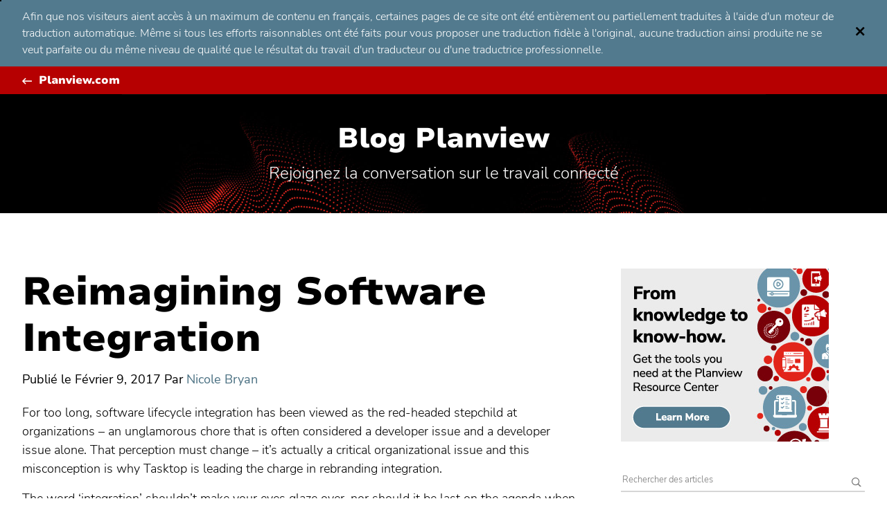

--- FILE ---
content_type: text/html; charset=utf-8
request_url: https://blog.planview.com/fr/reimagining-software-integration/
body_size: 12240
content:
<!DOCTYPE html><!--[if lt IE 9]><html class="no-js no-svg ie lt-ie9 lt-ie8 lt-ie7" lang="en-US"> <![endif]--><!--[if IE 9]><html class="no-js no-svg ie ie9 lt-ie9 lt-ie8" lang="en-US"> <![endif]--><!--[if gt IE 9]><!--><html class="no-js no-svg" lang="fr-FR"> <!--<![endif]--><head><meta charset="UTF-8" /><meta http-equiv="Content-Type" content="text/html; charset=UTF-8" /><meta http-equiv="X-UA-Compatible" content="IE=edge" /><meta name="google-site-verification" content="IP1bov3I8uYaZxbfilbKItakmUdQYzYSt_TCm3vrg1w" /><meta name="viewport" content="width=device-width, initial-scale=1" /><link rel="author" href="https://blog.planview.com/fr/wp-content/themes/planview-blog-rebrand/humans.txt" /><link rel="pingback" href="https://blog.planview.com/fr/xmlrpc.php" /><link rel="profile" href="http://gmpg.org/xfn/11" /><meta name="referrer" content="origin" /> <script type="text/javascript" src="https://consent.trustarc.com/v2/notice/12mhey"></script> <script>try {
          if ( truste && truste.eu && truste.eu.bindMap && truste.eu.bindMap.country) {
    
            var country = truste.eu.bindMap.country;
            var state = truste.eu.bindMap.state;
            notice_location = country + (state ? "|"+state : "");
            truste.util.createCookie("notice_location", notice_location, "0");
    
          }
      } catch(e) {
          console.log("Error setting country cookie");
      }</script> <meta name="robots" content="index, follow, max-image-preview:large, max-snippet:-1, max-video-preview:-1" />  <script data-cfasync="false" data-pagespeed-no-defer="">var gtm4wp_datalayer_name = "dataLayer";
	var dataLayer = dataLayer || [];</script> <link media="all" href="https://blog.planview.com/fr/wp-content/cache/autoptimize/css/autoptimize_15698965d393abf83a1b467a32edd68f.css" rel="stylesheet" /><title>Reimagining Software Integration | Tasktop Blog</title><link rel="canonical" href="https://blog.planview.com/fr/reimagining-software-integration/" /><meta property="og:locale" content="fr_FR" /><meta property="og:type" content="article" /><meta property="og:title" content="Reimagining Software Integration" /><meta property="og:description" content="For too long, software lifecycle integration has been viewed as the red-headed stepchild at organizations – an unglamorous chore that is often considered a developer issue and a developer issue alone. That perception must change – it’s actually a critical organizational issue and this misconception is why Tasktop is leading the charge in rebranding integration...." /><meta property="og:url" content="https://blog.planview.com/fr/reimagining-software-integration/" /><meta property="og:site_name" content="Planview Blog" /><meta property="article:publisher" content="http://www.facebook.com/pages/Planview-Inc/89422974772" /><meta property="article:published_time" content="2017-02-09T18:40:02+00:00" /><meta property="og:image" content="https://media.planview.com/tasktop_blog/wp-content/uploads/2017/02/wordcloud-1024x688.png" /><meta name="author" content="Nicole Bryan" /><meta name="twitter:card" content="summary_large_image" /><meta name="twitter:creator" content="@Planview" /><meta name="twitter:site" content="@Planview" /><meta name="twitter:label1" content="Written by" /><meta name="twitter:data1" content="Nicole Bryan" /><meta name="twitter:label2" content="Est. reading time" /><meta name="twitter:data2" content="4 minutes" /> <script type="application/ld+json" class="yoast-schema-graph">{"@context":"https://schema.org","@graph":[{"@type":"Article","@id":"https://blog.planview.com/fr/reimagining-software-integration/#article","isPartOf":{"@id":"https://blog.planview.com/fr/reimagining-software-integration/"},"author":{"name":"Nicole Bryan","@id":"https://blog.planview.com/fr/#/schema/person/61752c3526711a0802a7cb5e3bae8e26"},"headline":"Reimagining Software Integration","datePublished":"2017-02-09T18:40:02+00:00","mainEntityOfPage":{"@id":"https://blog.planview.com/fr/reimagining-software-integration/"},"wordCount":755,"publisher":{"@id":"https://blog.planview.com/fr/#organization"},"image":{"@id":"https://blog.planview.com/fr/reimagining-software-integration/#primaryimage"},"thumbnailUrl":"https://media.planview.com/tasktop_blog/wp-content/uploads/2017/02/wordcloud-1024x688.png","articleSection":["DevOps Teams","Enterprise Agile Planning","Value Stream Management"],"inLanguage":"en-US"},{"@type":"WebPage","@id":"https://blog.planview.com/fr/reimagining-software-integration/","url":"https://blog.planview.com/fr/reimagining-software-integration/","name":"Reimagining Software Integration | Tasktop Blog","isPartOf":{"@id":"https://blog.planview.com/fr/#website"},"primaryImageOfPage":{"@id":"https://blog.planview.com/fr/reimagining-software-integration/#primaryimage"},"image":{"@id":"https://blog.planview.com/fr/reimagining-software-integration/#primaryimage"},"thumbnailUrl":"https://media.planview.com/tasktop_blog/wp-content/uploads/2017/02/wordcloud-1024x688.png","datePublished":"2017-02-09T18:40:02+00:00","breadcrumb":{"@id":"https://blog.planview.com/fr/reimagining-software-integration/#breadcrumb"},"inLanguage":"en-US","potentialAction":[{"@type":"ReadAction","target":["https://blog.planview.com/fr/reimagining-software-integration/"]}]},{"@type":"ImageObject","inLanguage":"en-US","@id":"https://blog.planview.com/fr/reimagining-software-integration/#primaryimage","url":"https://media.planview.com/tasktop_blog/wp-content/uploads/2017/02/wordcloud-1024x688.png","contentUrl":"https://media.planview.com/tasktop_blog/wp-content/uploads/2017/02/wordcloud-1024x688.png"},{"@type":"BreadcrumbList","@id":"https://blog.planview.com/fr/reimagining-software-integration/#breadcrumb","itemListElement":[{"@type":"ListItem","position":1,"name":"Home","item":"https://blog.planview.com/fr/"},{"@type":"ListItem","position":2,"name":"Reimagining Software Integration"}]},{"@type":"WebSite","@id":"https://blog.planview.com/fr/#website","url":"https://blog.planview.com/fr/","name":"Planview Blog","description":"Leading the conversation on digital connected work","publisher":{"@id":"https://blog.planview.com/fr/#organization"},"potentialAction":[{"@type":"SearchAction","target":{"@type":"EntryPoint","urlTemplate":"https://blog.planview.com/fr/?s={search_term_string}"},"query-input":{"@type":"PropertyValueSpecification","valueRequired":true,"valueName":"search_term_string"}}],"inLanguage":"en-US"},{"@type":"Organization","@id":"https://blog.planview.com/fr/#organization","name":"Planview","url":"https://blog.planview.com/fr/","logo":{"@type":"ImageObject","inLanguage":"en-US","@id":"https://blog.planview.com/fr/#/schema/logo/image/","url":"https://blog.planview.com/fr/wp-content/uploads/2015/06/planview-logo-black.png","contentUrl":"https://blog.planview.com/fr/wp-content/uploads/2015/06/planview-logo-black.png","width":280,"height":66,"caption":"Planview"},"image":{"@id":"https://blog.planview.com/fr/#/schema/logo/image/"},"sameAs":["http://www.facebook.com/pages/Planview-Inc/89422974772","https://x.com/Planview"]},{"@type":"Person","@id":"https://blog.planview.com/fr/#/schema/person/61752c3526711a0802a7cb5e3bae8e26","name":"Nicole Bryan","description":"Nicole Bryan is the Vice President of Product Management at Tasktop. She has more than 17 years of experience in software and product development, focused primarily on bringing data visualization/infographics and human factors considerations to the forefront of Application Lifecycle Management. Most recently, she served as director of product management at Borland Software/Micro Focus, where she was responsible for creating a new Agile development management tool. Bryan is passionate about improving how software is created and delivered – making the experience enjoyable, fun and yes, even delightful.","url":"https://blog.planview.com/fr/author/nicole-bryan/"}]}</script> <link rel="dns-prefetch" href="//fast.fonts.net" /><link rel="alternate" type="application/rss+xml" title="Planview Blog » Feed" href="https://blog.planview.com/fr/feed/" /><link rel="alternate" type="application/rss+xml" title="Planview Blog » Comments Feed" href="https://blog.planview.com/fr/comments/feed/" /> <script type="text/javascript">window._wpemojiSettings = {"baseUrl":"https:\/\/s.w.org\/images\/core\/emoji\/16.0.1\/72x72\/","ext":".png","svgUrl":"https:\/\/s.w.org\/images\/core\/emoji\/16.0.1\/svg\/","svgExt":".svg","source":{"concatemoji":"https:\/\/blog.planview.com\/wp-includes\/js\/wp-emoji-release.min.js?ver=6.8.3"}};
/*! This file is auto-generated */
!function(s,n){var o,i,e;function c(e){try{var t={supportTests:e,timestamp:(new Date).valueOf()};sessionStorage.setItem(o,JSON.stringify(t))}catch(e){}}function p(e,t,n){e.clearRect(0,0,e.canvas.width,e.canvas.height),e.fillText(t,0,0);var t=new Uint32Array(e.getImageData(0,0,e.canvas.width,e.canvas.height).data),a=(e.clearRect(0,0,e.canvas.width,e.canvas.height),e.fillText(n,0,0),new Uint32Array(e.getImageData(0,0,e.canvas.width,e.canvas.height).data));return t.every(function(e,t){return e===a[t]})}function u(e,t){e.clearRect(0,0,e.canvas.width,e.canvas.height),e.fillText(t,0,0);for(var n=e.getImageData(16,16,1,1),a=0;a<n.data.length;a++)if(0!==n.data[a])return!1;return!0}function f(e,t,n,a){switch(t){case"flag":return n(e,"\ud83c\udff3\ufe0f\u200d\u26a7\ufe0f","\ud83c\udff3\ufe0f\u200b\u26a7\ufe0f")?!1:!n(e,"\ud83c\udde8\ud83c\uddf6","\ud83c\udde8\u200b\ud83c\uddf6")&&!n(e,"\ud83c\udff4\udb40\udc67\udb40\udc62\udb40\udc65\udb40\udc6e\udb40\udc67\udb40\udc7f","\ud83c\udff4\u200b\udb40\udc67\u200b\udb40\udc62\u200b\udb40\udc65\u200b\udb40\udc6e\u200b\udb40\udc67\u200b\udb40\udc7f");case"emoji":return!a(e,"\ud83e\udedf")}return!1}function g(e,t,n,a){var r="undefined"!=typeof WorkerGlobalScope&&self instanceof WorkerGlobalScope?new OffscreenCanvas(300,150):s.createElement("canvas"),o=r.getContext("2d",{willReadFrequently:!0}),i=(o.textBaseline="top",o.font="600 32px Arial",{});return e.forEach(function(e){i[e]=t(o,e,n,a)}),i}function t(e){var t=s.createElement("script");t.src=e,t.defer=!0,s.head.appendChild(t)}"undefined"!=typeof Promise&&(o="wpEmojiSettingsSupports",i=["flag","emoji"],n.supports={everything:!0,everythingExceptFlag:!0},e=new Promise(function(e){s.addEventListener("DOMContentLoaded",e,{once:!0})}),new Promise(function(t){var n=function(){try{var e=JSON.parse(sessionStorage.getItem(o));if("object"==typeof e&&"number"==typeof e.timestamp&&(new Date).valueOf()<e.timestamp+604800&&"object"==typeof e.supportTests)return e.supportTests}catch(e){}return null}();if(!n){if("undefined"!=typeof Worker&&"undefined"!=typeof OffscreenCanvas&&"undefined"!=typeof URL&&URL.createObjectURL&&"undefined"!=typeof Blob)try{var e="postMessage("+g.toString()+"("+[JSON.stringify(i),f.toString(),p.toString(),u.toString()].join(",")+"));",a=new Blob([e],{type:"text/javascript"}),r=new Worker(URL.createObjectURL(a),{name:"wpTestEmojiSupports"});return void(r.onmessage=function(e){c(n=e.data),r.terminate(),t(n)})}catch(e){}c(n=g(i,f,p,u))}t(n)}).then(function(e){for(var t in e)n.supports[t]=e[t],n.supports.everything=n.supports.everything&&n.supports[t],"flag"!==t&&(n.supports.everythingExceptFlag=n.supports.everythingExceptFlag&&n.supports[t]);n.supports.everythingExceptFlag=n.supports.everythingExceptFlag&&!n.supports.flag,n.DOMReady=!1,n.readyCallback=function(){n.DOMReady=!0}}).then(function(){return e}).then(function(){var e;n.supports.everything||(n.readyCallback(),(e=n.source||{}).concatemoji?t(e.concatemoji):e.wpemoji&&e.twemoji&&(t(e.twemoji),t(e.wpemoji)))}))}((window,document),window._wpemojiSettings);</script> <link rel="stylesheet" id="planview-fonts-css" href="//fast.fonts.net/cssapi/58841da2-0523-45dd-9aff-ce6b42ca9557.css?ver=v1.0" type="text/css" media="all" /><link rel="https://api.w.org/" href="https://blog.planview.com/fr/wp-json/" /><link rel="alternate" title="JSON" type="application/json" href="https://blog.planview.com/fr/wp-json/wp/v2/posts/21576" /><link rel="EditURI" type="application/rsd+xml" title="RSD" href="https://blog.planview.com/fr/xmlrpc.php?rsd" /><link rel="shortlink" href="https://blog.planview.com/fr/?p=21576" /><link rel="alternate" title="oEmbed (JSON)" type="application/json+oembed" href="https://blog.planview.com/fr/wp-json/oembed/1.0/embed?url=https%3A%2F%2Fblog.planview.com%2Freimagining-software-integration%2F" /><link rel="alternate" title="oEmbed (XML)" type="text/xml+oembed" href="https://blog.planview.com/fr/wp-json/oembed/1.0/embed?url=https%3A%2F%2Fblog.planview.com%2Freimagining-software-integration%2F&amp;format=xml" />  <script data-cfasync="false" data-pagespeed-no-defer="">var dataLayer_content = {"pagePostType":"post","pagePostType2":"single-post","pageCategory":["devops-teams","lean-agile","value-stream-management"],"pagePostAuthor":"Nicole Bryan"};
	dataLayer.push( dataLayer_content );</script> <script data-cfasync="false" data-pagespeed-no-defer="">(function(w,d,s,l,i){w[l]=w[l]||[];w[l].push({'gtm.start':
new Date().getTime(),event:'gtm.js'});var f=d.getElementsByTagName(s)[0],
j=d.createElement(s),dl=l!='dataLayer'?'&l='+l:'';j.async=true;j.src=
'//www.googletagmanager.com/gtm.js?id='+i+dl;f.parentNode.insertBefore(j,f);
})(window,document,'script','dataLayer','GTM-KJRXS3');</script> <link rel="shortcut icon" href="https://media.planview.com/favicon/favicon.ico" /><link rel="apple-touch-icon" sizes="57x57" href="https://media.planview.com/favicon/apple-icon-57x57.png" /><link rel="apple-touch-icon" sizes="60x60" href="https://media.planview.com/favicon/apple-icon-60x60.png" /><link rel="apple-touch-icon" sizes="72x72" href="https://media.planview.com/favicon/apple-icon-72x72.png" /><link rel="apple-touch-icon" sizes="76x76" href="https://media.planview.com/favicon/apple-icon-76x76.png" /><link rel="apple-touch-icon" sizes="114x114" href="https://media.planview.com/favicon/apple-icon-114x114.png" /><link rel="apple-touch-icon" sizes="120x120" href="https://media.planview.com/favicon/apple-icon-120x120.png" /><link rel="apple-touch-icon" sizes="144x144" href="https://media.planview.com/favicon/apple-icon-144x144.png" /><link rel="apple-touch-icon" sizes="152x152" href="https://media.planview.com/favicon/apple-icon-152x152.png" /><link rel="apple-touch-icon" sizes="180x180" href="https://media.planview.com/favicon/apple-icon-180x180.png" /><link rel="icon" type="image/png" sizes="192x192" href="https://media.planview.com/favicon/android-icon-192x192.png" /><link rel="icon" type="image/png" sizes="32x32" href="https://media.planview.com/favicon/favicon-32x32.png" /><link rel="icon" type="image/png" sizes="96x96" href="https://media.planview.com/favicon/favicon-96x96.png" /><link rel="icon" type="image/png" sizes="16x16" href="https://media.planview.com/favicon/favicon-16x16.png" /><link rel="manifest" href="/fr/wp-content/themes/planview-blog-redeux/manifest.json" /><meta name="msapplication-TileColor" content="#ffffff" /><meta name="msapplication-TileImage" content="/ms-icon-144x144.png" /><meta name="theme-color" content="#ff3000" /> <script type="text/plain" class="optanon-category-2">var script = document.createElement("script");
  		script.type = "text/javascript";
  		script.src = "//apps.shareaholic.com/assets/pub/shareaholic.js";
  		script.setAttribute("async", "async");
  		script.setAttribute("data-cfasync", "false");
  		script.setAttribute("data-shr-siteid", "92fb5d22d795f94131b05affefdc5397");
  		document.getElementsByTagName("head")[0].appendChild(script);</script> </head><body class="wp-singular post-template-default single single-post postid-21576 single-format-standard wp-theme-planview-blog-rebrand smartling-fr" data-template="base.twig"> <a class="skip-link sr-only" href="#content">Aller au contenu</a><section id="ml_disclaimer" class="ml_disclaimer-banner"><div class="container"><div id="text"></div> <a href="#ml_disclaimer" class="btn-close-banner"><span class="icon-times-regular"></span></a></div></section><div class="main-header"><section class="ads desktop"></section><div class="head"><div class="container"> <a class="tertiary back" href="https://www.planview.com/fr/" target="_blank">Planview.com</a></div></div><div class="blog-tagline"><div class="container"><h2 class="l2-heading"><a href="/fr/">Blog Planview</a></h2><p class="tagline">Rejoignez la conversation sur le travail connecté</p></div></div></div><div id="content" role="main"><div class="container"><aside><section class="ads"><div class="image-holder"> <a href="https://www.planview.com/fr/resource-center/?resource_language%5b%5d=french" target="_blank"><img alt=" " src="https://blog.planview.com/fr/wp-content/uploads/2025/03/planview-blog_300x250-A.jpg" /></a></div></section><div class="search-holder"><section class="search-wrapper"><form id="search" role="search" method="get" action="/fr/"> <label class="sr-only" for="search-keywords">Rechercher :</label><div class="input-group"> <input type="text" value="" name="s" id="search-keywords" placeholder="Rechercher des articles" required="" /><div class="input-group-btn"> <button type="submit" class="search-submit btn btn-search" title="Rechercher" aria-label="Search submit"><i class="icon-search-regular"></i></button></div></div></form></section> <a href="#search" class="search-button"> <span class="icon-search-regular"></span> <span class="sr-only">Recherche dans le blog de Planview</span> </a><section class="widget_text subscribers"><h2 class="l3-heading">Restez à la pointe du travail connecté.</h2><div class="textwidget"><hr class="stubby" /><h4>Votre rendez-vous mensuel avec l'innovation</h4> <span>Des milliers de leaders font déjà bouger les lignes. Obtenez des conseils d'experts et une analyse des tendances – directement dans votre boîte mail.</span><br /><p style="margin-top: 16px"><a href="https://info.planview.com/blog-subscription-_blog-signup_gen_en_reg.html" target="_blank" rel="noopener noreferrer">Recevoir la newsletter du blog Planview</a></p><br /><h4>Envie de découvrir les dernières nouvelles en exclusivité ?</h4><ul class="nav navbar-nav icons"><li class="menu-"><a title="Follow Planview on X" href="https://twitter.com/planview" target="_blank" rel="noopener noreferrer"><i class="icon-twitter"></i><span class="sr-only">Follow Planview on X</span></a></li><li class="menu-"><a title="Suivre Planview sur LinkedIn" href="https://www.linkedin.com/company/planview" target="_blank" rel="noopener noreferrer"><i class="icon-linkedin"></i><span class="sr-only">Suivre Planview sur LinkedIn</span></a></li><li class="menu-"><a title="Suivre Planview sur Facebook" href="https://www.facebook.com/PlanviewCo/" target="_blank" rel="noopener noreferrer"><i class="icon-facebook"></i><span class="sr-only">Suivre Planview sur Facebook</span></a></li><li class="menu-"><a title="Suivre Planview sur YouTube" href="https://www.youtube.com/c/PlanviewSolutions" target="_blank" rel="noopener noreferrer"><i class="icon-youtube-play"></i><span class="sr-only">Suivre Planview sur YouTube</span></a></li><li class="menu-"><a title="Suivre Planview sur Instagram" href="https://www.instagram.com/lifeatplanview/" target="_blank" rel="noopener noreferrer"><i class="icon-instagram"></i><span class="sr-only">Suivre Planview sur Instagram</span></a></li></ul></div></section><section class="category-wrapper"><h3>Sujets</h3><div class="categories-wrapper"><ul class="main"><li class="cat-item "> <a href="https://blog.planview.com/fr/software-toolchain-integration/">Chaîne d'intégration logicielle</a></li><li class="cat-item "> <a href="https://blog.planview.com/fr/vision-trends/">Vision et tendances</a><ul><li class="cat-item child "><a href="https://blog.planview.com/fr/vision-trends/artificial-intelligence/">Intelligence artificielle</a></li><li class="cat-item child "><a href="https://blog.planview.com/fr/vision-trends/project-to-product-shift/">Passage du projet au produit</a></li><li class="cat-item child "><a href="https://blog.planview.com/fr/vision-trends/the-flow-framework/">Le cadre des flux</a></li><li class="cat-item child "><a href="https://blog.planview.com/fr/vision-trends/transformation/">Transformation</a></li></ul></li><li class="cat-item "> <a href="https://blog.planview.com/fr/strategic-portfolio-management/">Gestion stratégique de portefeuilles</a></li><li class="cat-item "> <a href="https://blog.planview.com/fr/strategic-planning/">Planification stratégique</a><ul><li class="cat-item child "><a href="https://blog.planview.com/fr/strategic-planning/innovation-management/">Gestion de l'innovation</a></li><li class="cat-item child "><a href="https://blog.planview.com/fr/strategic-planning/enterprise-architecture/">Architecture d’entreprise</a></li></ul></li><li class="cat-item "> <a href="https://blog.planview.com/fr/lean-agile/">Planification Agile d'entreprise</a><ul><li class="cat-item child "><a href="https://blog.planview.com/fr/lean-agile/lean-portfolio-management/">Lean Portfolio Management</a></li><li class="cat-item child "><a href="https://blog.planview.com/fr/lean-agile/agile-program-management/">La gestion de programmes Agile</a></li></ul></li><li class="cat-item "> <a href="https://blog.planview.com/fr/value-stream-management/">Value Stream Management</a></li><li class="cat-item "> <a href="https://blog.planview.com/fr/pmo-project-management-organizations/">Gestion de portefeuilles de projets</a></li><li class="cat-item "> <a href="https://blog.planview.com/fr/product-development/">Gestion de portefeuilles de produits</a></li><li class="cat-item "> <a href="https://blog.planview.com/fr/professional-services-automation/">Gestion d'affaires</a></li><li class="cat-item "> <a href="https://blog.planview.com/fr/work-collaboration/">Gestion du travail pour les équipes</a><ul><li class="cat-item child "><a href="https://blog.planview.com/fr/work-collaboration/devops-teams/">DevOps Teams</a></li><li class="cat-item child "><a href="https://blog.planview.com/fr/work-collaboration/engineering-teams/">Engineering Teams</a></li><li class="cat-item child "><a href="https://blog.planview.com/fr/work-collaboration/virtual-teams/">Équipes virtuelles</a></li></ul></li><li class="cat-item "> <a href="https://blog.planview.com/fr/products/">Produits &amp; Outils</a></li><li class="cat-item "> <a href="https://blog.planview.com/fr/customer-success/">Customer Success</a></li><li class="cat-item "> <a href="https://blog.planview.com/fr/people-of-planview/">Les gens de Planview</a></li></ul></div></section></div><section class="widget-about"><h3>À propos du blog Planview</h3><div class="textwidget"><p>Le blog Planview, l’allié des leaders pour construire l'avenir du travail connecté à tous les niveaux de votre organisation. Avec des conseils d'experts et une analyse des tendances, vous augmentez votre productivité, proposez de meilleurs produits et services à vos clients, et maintenez votre compétitivité à l'ère du digital.</p><p><a class="tertiary" href="/fr/about/">En savoir plus<span class="sr-only"> sur le blog de Planview</span></a></p></div></section><section class="authors-wrapper"><h3>Rédaction du contenu</h3><div class="inner"> <a href="/fr/author/nicole-bryan/" title="Nicole Bryan"> <img class="lazyload" data-src="https://blog.planview.com/fr/wp-content/uploads/2022/09/nicole.jpeg" alt="Nicole Bryan" /> </a> <a href="/fr/author/dr-richard-sonnenblick/" title="Dr. Richard Sonnenblick"> <img class="lazyload" data-src="https://blog.planview.com/fr/wp-content/uploads/2023/01/richard_sonnenblick__1_-143x150.jpg" alt="Dr. Richard Sonnenblick" /> </a> <a href="/fr/author/liz-llewellyn-maxwell/" title="Liz Llewellyn-Maxwell"> <img class="lazyload" data-src="https://blog.planview.com/fr/wp-content/uploads/2023/05/IMG_7338-scaled-e1683303638551-150x113.jpg" alt="Liz Llewellyn-Maxwell" /> </a> <a href="/fr/author/natalie-vandenberg/" title="Natalie Vandenberg"> <img class="lazyload" data-src="https://blog.planview.com/fr/wp-content/uploads/2023/02/Natalie-Vandenberg-Author-Photo-113x150.jpeg" alt="Natalie Vandenberg" /> </a> <a href="/fr/author/jim-ewel/" title="Jim Ewel"> <img class="lazyload" data-src="https://blog.planview.com/fr/wp-content/uploads/2022/08/Jim-Ewel-Aug-2019-100x150-1.png" alt="Jim Ewel" /> </a> <a href="/fr/author/cetiera-boyd/" title="Cetiera Carmona"> <img class="lazyload" data-src="https://blog.planview.com/fr/wp-content/uploads/2020/01/Capture-150x150.png" alt="Cetiera Carmona" /> </a> <a href="/fr/author/kasey-rollins/" title="Kasey Rollins"> <img class="lazyload" data-src="https://blog.planview.com/fr/wp-content/uploads/2017/10/pic-150x150.jpg" alt="Kasey Rollins" /> </a> <a href="/fr/author/esther-porter-quinn/" title="Esther Porter-Quinn"> <img class="lazyload" data-src="https://blog.planview.com/fr/wp-content/uploads/2017/09/Esther-Porter-Quinn-headshot-150x150.jpg" alt="Esther Porter-Quinn" /> </a> <a href="/fr/author/don-holden/" title="Don Holden"> <img class="lazyload" data-src="https://blog.planview.com/fr/wp-content/uploads/2024/01/don-holden-150x150.jpg" alt="Don Holden" /> </a> <a href="/fr/author/steve-maisel/" title="Steve Maisel"> <img class="lazyload" data-src="https://blog.planview.com/fr/wp-content/uploads/2019/07/SMaisel-Final-7-30-19-150x150.jpg" alt="Steve Maisel" /> </a> <a href="/fr/author/heather-westmoreland/" title="Heather Westmoreland"> <img class="lazyload" data-src="https://blog.planview.com/fr/wp-content/uploads/2021/09/Heather-Westmoreland-Headshot-150x150.jpg" alt="Heather Westmoreland" /> </a> <a href="/fr/author/chris-gallivan/" title="Chris Gallivan"> <img class="lazyload" data-src="https://blog.planview.com/fr/wp-content/uploads/2024/11/Chris-gallivan-headshot-150x150.jpeg" alt="Chris Gallivan" /> </a></div> <a class="tertiary" href="/fr/authors/">Voir plus</a></section><section class="widget_text"><div class="textwidget"><p><a class="dsar-link" target="_blank" rel="noopener noreferrer" href="https://submit-irm.trustarc.eu/services/validation/ca6b4132-2468-4db4-822b-e50d6c567533" title="Demandes d'accès aux données personnelles">Toutes les demandes d'accès aux données personnelles (DSAR) et toutes les demandes de non-commercialisation des informations personnelles conformément à la législation CCPA doivent être adressées ici via le portail DSAR de Planview</a>.</p><p><a class="dsar-link" href="/fr/cdn-cgi/l/email-protection#6717150e1106041e27170b0609110e02104904080a" title="Contacter le responsable de la protection des données personnelles">Planview a nommé un responsable de la confidentialité des données (DPO) chargé de superviser notre programme de gestion de la confidentialité et les mesures de conformité en la matière. Le DPO peut être contacté à l'adresse <span class="__cf_email__" data-cfemail="f787859e8196948eb7879b9699819e9280d994989a">[email protected]</span></a> .</p></div></section></aside><main id="main-content"><div class="single-hero"><div class="categories"> <span class="lead">DevOps Teams, </span> <span class="lead">Enterprise Agile Planning, </span> <span class="lead">Value Stream Management</span></div><h1 class="l1-heading">Reimagining Software Integration</h1><div class="shareaholic-canvas" data-app="share_buttons" data-app-id="19133889" data-title="Reimagining Software Integration" data-link="reimagining-software-integration" data-image="https://media.planview.com/tasktop_blog/wp-content/uploads/2017/02/wordcloud-1024x688.png"></div><div class="blog-author"> <span>Publié le</span> <time datetime="2017-02-09 00:00:00">Février 9, 2017</time> Par <a href="/fr/author/nicole-bryan/"> Nicole Bryan </a></div></div><div class="content-wrapper"><article class="post-type-post" id="post-21576"><section class="article-content"><div class="article-body"><figure></figure><p>For too long, software lifecycle integration has been viewed as the red-headed stepchild at organizations – an unglamorous chore that is often considered a developer issue and a developer issue alone. That perception must change – it’s actually a critical organizational issue and this misconception is why Tasktop is leading the charge in rebranding integration.</p><p>The word ‘integration’ shouldn’t make your eyes glaze over, nor should it be last on the agenda when talking to management about how to succeed at scale. Integration should elicit intrigue and demand immediate attention – it’s THAT important. Why? Because integration is, in fact, precisely what will allow you to achieve organizational success at scale.</p><p>Actually, let me say that stronger; without integration, you won’t be able to scale. Wait…stronger…succeeding at scale is 100% dependent on integration. Integration is precisely how you will achieve your business goals, be it an agile transformation, DevOps initiative or improving your software delivery capabilities.</p><p>We’re reimagining integration to fundamentally change the way people think about how they connect software development tools and transform the way they deliver software. Let me show you how…</p><p><strong>Imagine a world where… </strong>you can configure a sophisticated integration between two complex systems in under an hour. How? With a completely reimagined user experience that presents itself not with bits and bytes and XML configuration but instead in a visual, intuitive, logical way that aligns with what you already know and how you think about the tools you use. No coding required. <a href="https://www.youtube.com/watch?v=QC6yXipR1Fk">This video further explains this benefit.</a></p><p><strong>Imagine a world where…</strong> after you configure your first integration, you can scale to hundreds of projects instantly, thanks to the magic of models, which are the secret sauce behind being able to map once and then scale infinitely – <a href="https://www.youtube.com/watch?v=abHHTc5fxdI">as explained in this video.</a></p><p><strong>Imagine a world where… </strong>The tool you are using to integrate has already codified so much about the end tools that integrations almost create themselves. Scary? Ok, maybe a little. But our smart mappings and auto-suggests of flows show the power of connectors that are domain aware.</p><p><strong>Imagine a world where… </strong>all integrations work. All the time. With Tasktop, it is built in from the ground up. Nothing runs on Tasktop that hasn’t been through our ‘Integration Factory – a unique testing infrastructure that runs over 500k tests a day across 50+ repositories, supporting over 350 different versions.</p><p>But those are all just features … and above I said that integration was a 100% dependency to be able to scale… so let’s talk about that a bit.</p><p>Scaling means two things: more people and more processes. And more people and more processes means more tools. But if those tools don’t operate as one, scaling quickly turns into a creaky machine with all kinds of manual handoffs, endless meetings and unhappy practitioners. So integration means getting all these tools, teams and disciplines to act as one.</p><p>But can you really get these various tools that aren’t designed to work together to ‘act as one’? The short answer is “Yes!”. The longer answer is “Yes – but only with Tasktop.” Only with Tasktop can you ensure your tool landscape consistently functions as a single, powerful entity, no matter how many systems you add to the tool stack.</p><p>We know the key ingredients that enable you to scale your toolchain so that you can drive organizational objectives and consistently deliver customer value. In fact, our ‘reimagined world of integration’ places strong emphasis on the software value stream and it seems we’re on to something big. Since June 2016, we’ve received extremely positive feedback to our new proposition from participants in our Early Access Program including:</p><p><img class="lazyload" alt="WordCloud" height="364" data-src="https://media.planview.com/tasktop_blog/wp-content/uploads/2017/02/wordcloud-1024x688.png" /></p><p>Value stream integration is the next significant chapter in software delivery and that’s why we have launched <a href="/fr/product-overview">Tasktop Integration Hub</a>, our new product and pioneering approach to large-scale software integration.</p><p>If you missed our live-streamed launch event last week, you can watch the recording <a href="https://www.youtube.com/watch?v=J-hHPTYAT8Q">here</a>. In the video, our CEO and founder Dr. Mik Kersten and myself introduce the product, while customers explain the product’s importance and how Tasktop is supporting their Agile and DevOps transformations at scale.</p><p>Let’s transform the technology landscape together and be part of history.</p><div class="rp4wp-related-posts rp4wp-related-post"><h4 class="l2-heading">Articles similaires</h4><div class="row rp4wp-posts-list"><div class="col-sm-4"><div class="rp4wp_component rp4wp_component_image rp4wp_component_2"><a class="rp4wp-thumbnail" href="https://blog.planview.com/fr/springing-into-the-virtual-devops-enterprise-summit-europe-2021/" rel="bookmark" title="Springing into the Virtual DevOps Enterprise Summit, Europe 2021"> <img class="lazyload img-responsive" style="height: 100%; margin:0; object-fit:cover" data-src="https://media.planview.com/tasktop_blog/wp-content/uploads/2021/05/devops-enterprise-virtual-summit-europe-2021-850x550.png" alt="Springing into the Virtual DevOps Enterprise Summit, Europe 2021" /></a></div><div class="rp4wp_component rp4wp_component_title rp4wp_component_3"><a href="https://blog.planview.com/fr/springing-into-the-virtual-devops-enterprise-summit-europe-2021/"> <span class="lead">DevOps Teams, Value Stream Management</span> Springing into the Virtual DevOps Enterprise Summit, Europe 2021</a> <time class="rp-date-time" datetime="2021-05-11">11 mai 2021</time></div></div><div class="col-sm-4"><div class="rp4wp_component rp4wp_component_image rp4wp_component_2"><a class="rp4wp-thumbnail" href="https://blog.planview.com/fr/how-to-choose-a-value-stream-management-tool/" rel="bookmark" title="How to Choose a Value Stream Management Tool"> <img class="lazyload img-responsive" style="height: 100%; margin:0; object-fit:cover" data-src="https://media.planview.com/tasktop_blog/wp-content/uploads/2022/06/gigaom_blog-image-1-850x550.png" alt="How to Choose a Value Stream Management Tool" /></a></div><div class="rp4wp_component rp4wp_component_title rp4wp_component_3"><a href="https://blog.planview.com/fr/how-to-choose-a-value-stream-management-tool/"> <span class="lead">Value Stream Management</span> How to Choose a Value Stream Management Tool</a> <time class="rp-date-time" datetime="2022-06-22">22 juin 2022</time></div></div><div class="col-sm-4"><div class="rp4wp_component rp4wp_component_image rp4wp_component_2"><a class="rp4wp-thumbnail" href="https://blog.planview.com/fr/vsmc-launches-first-value-stream-management-vsm-course/" rel="bookmark" title="VSMC Launches First Value Stream Management (VSM) Course"> <img class="lazyload img-responsive" style="height: 100%; margin:0; object-fit:cover" data-src="https://media.planview.com/tasktop_blog/wp-content/uploads/2021/10/vsmc-course_blog-image-850x550.png" alt="VSMC Launches First Value Stream Management (VSM) Course" /></a></div><div class="rp4wp_component rp4wp_component_title rp4wp_component_3"><a href="https://blog.planview.com/fr/vsmc-launches-first-value-stream-management-vsm-course/"> <span class="lead">Value Stream Management</span> VSMC Launches First Value Stream Management (VSM) Course</a> <time class="rp-date-time" datetime="2021-10-01">1 octobre 2021</time></div></div></div></div></div><div class="author-bio "><div class="author-image" style="background-image: url(https://blog.planview.com/fr/wp-content/uploads/2022/09/nicole.jpeg); background-size: cover"></div> <span class="lead">Rédaction du contenu</span> <a href="/fr/author/nicole-bryan/">Nicole Bryan</a><p>Nicole Bryan est la vice-présidente de la gestion des produits chez Tasktop. Elle a plus de 17 ans d'expérience dans le développement de logiciels et de produits, principalement axés sur l'introduction de la visualisation de données/infographie et des facteurs humains dans la gestion du cycle de vie des applications. Plus récemment, elle a occupé le poste de directrice de la gestion des produits chez Borland Software/Micro Focus, où elle était chargée de créer un nouvel outil de gestion du développement Agile. Bryan est passionné par l'amélioration de la façon dont les logiciels sont créés et livrés - en rendant l'expérience agréable, amusante et oui, même délicieuse.</p></div></section></article></div></main></div></div><section class="ads ads-bottom"><div class="ads-bottom-holder"><div class="container"><div class="desktop-image-holder"> <a href="https://www.planview.com/fr/resource-center/?resource_language%5b%5d=french" target="_blank"><img src="https://blog.planview.com/fr/wp-content/uploads/2025/03/planview-blog_728x90-A.jpg" /></a></div><div class="mobile-image-holder"> <a href="https://www.planview.com/fr/resource-center/?resource_language%5b%5d=french" target="_blank"><img src="https://blog.planview.com/fr/wp-content/uploads/2025/03/planview-blog_300x250-A.jpg" /></a></div></div></div></section><section class="post_nav"><div class="container"><div class="prev-next"> <a href="https://blog.planview.com/fr/top-5-lean-books-to-add-to-your-reading-list/"> <i class="icon-long-arrow-left-regular"></i> Précédent <span class="sr-only"> billet de blog Planview, </span> <span class="nav-subtitle"> Top 5 Livres sur le Lean à ajouter à votre liste de lecture</span> </a></div><div class="prev-next"> <a href="https://blog.planview.com/fr/value-stream-integration/"> Next <i class="icon-long-arrow-right-regular"></i> <span class="sr-only"> Planview Blog post, </span> <span class="nav-subtitle">Value Stream Integration</span> </a></div></div></section><footer id="footer"><div class="sticky-footer"><div class="about-wrapper"><div class="container"><ul class="mobile-nav"><li><a href="/fr/about/">À propos du blog Planview</a></li><li><a href="/fr/authors/">Rédaction du contenu</a></li><li><a href="#search" class="search-button" title="Rechercher"><i class="icon-search-regular"></i><span class="sr-only">Rechercher</span></a></li></ul></div></div><div class="social-wrapper"><div class="container"> <a class="planview-logo" target="_blank" href="https://www.planview.com/fr/"></a><div class="social-inner"> <span id="share-this"><span class="sr-only"> Partager ceci </span></span><div class="shareaholic-canvas" data-app="share_buttons" data-app-id="19133889" data-title="Reimagining Software Integration" data-link="reimagining-software-integration" data-image="https://media.planview.com/tasktop_blog/wp-content/uploads/2017/02/wordcloud-1024x688.png"></div></div><p class="social-tag">Des milliers de leaders font déjà bouger les lignes. Recevoir la newsletter du blog Planview.</p><div class="subscribe"> <a href="https://info.planview.com/blog-subscription-_blog-signup_gen_en_reg.html" class="tertiary" title="S'abonner à" target="_blank">S'abonner<span class="sr-only"> au blog Planview</span></a></div></div></div></div><div class="footer"><div class="container"> <a id="copyright-infringement" class="copy-right" target="_blank" href="https://www.planview.com/fr/legal/copyright-infringement/">© 2026 Planview</a><ul id="menu-legal-links"><li class="menu-item"><a target="_blank" href="https://www.planview.com/fr/legal/">Conditions légales</a></li><li class="menu-item"><a target="_blank" href="https://www.planview.com/fr/legal/privacy-statement/">Confidentialité</a></li><li class="menu-item"><div id="teconsent" style="display: inline-block;"></div></li></ul><div id="footerWorldWide"> <a title="Monde" href="#footer-menu-worldwide" class="dropdown-toggle"> <span class="icon-globe" aria-hidden="true"></span> <span class="title">Monde</span> </a><div class="menu-dropdown"><ul id="footer-menu-worldwides"><li class="menu-item sl_opaque"> <a class="" href="https://blog.planview.com/de/reimagining-software-integration/" title="Deutsch">Deutsch</a></li><li class="menu-item sl_opaque"> <a class="" href="https://blog.planview.com/reimagining-software-integration/" title="English">English</a></li><li class="menu-item sl_opaque"> <a class="active" href="https://blog.planview.com/fr/reimagining-software-integration/" title="Français">Français</a></li><li class="menu-item sl_opaque"> <a class="" href="https://blog.planview.com/se/reimagining-software-integration/" title="Svenska">Svenska</a></li></ul> <a title="Monde" href="#footer-menu-worldwide" class="dropdown-toggle"> <span class="icon-globe"></span> <span class="title">Monde</span> <span class="icon-close-x"></span> </a></div></div></div></div></footer><div id="modal-video-vidyard" class="modal"><div class="modal__inner"><div class="control"> <a href="#close" class="control-vidyardMoal-close"><span class="icon-times-regular"></span><span class="sr-only">Close modal</span></a></div><div class="modal-body"><div id="vidyarContainer" class="vidyar-container-wrapper"></div></div></div></div><div class="custom-script"> <script data-cfasync="false" src="/cdn-cgi/scripts/5c5dd728/cloudflare-static/email-decode.min.js"></script><script type="speculationrules">{"prefetch":[{"source":"document","where":{"and":[{"href_matches":"\/*"},{"not":{"href_matches":["\/wp-*.php","\/wp-admin\/*","\/wp-content\/uploads\/*","\/wp-content\/*","\/wp-content\/plugins\/*","\/wp-content\/themes\/planview-blog-rebrand\/*","\/*\\?(.+)"]}},{"not":{"selector_matches":"a[rel~=\"nofollow\"]"}},{"not":{"selector_matches":".no-prefetch, .no-prefetch a"}}]},"eagerness":"conservative"}]}</script> <script type="text/javascript" id="ez-toc-scroll-scriptjs-js-extra">var eztoc_smooth_local = {"scroll_offset":"30","add_request_uri":"","add_self_reference_link":""};</script> <script type="text/javascript" id="ez-toc-js-js-extra">var ezTOC = {"smooth_scroll":"1","visibility_hide_by_default":"","scroll_offset":"30","fallbackIcon":"<span class=\"\"><span class=\"eztoc-hide\" style=\"display:none;\">Toggle<\/span><span class=\"ez-toc-icon-toggle-span\"><svg style=\"fill: #999;color:#999\" xmlns=\"http:\/\/www.w3.org\/2000\/svg\" class=\"list-377408\" width=\"20px\" height=\"20px\" viewBox=\"0 0 24 24\" fill=\"none\"><path d=\"M6 6H4v2h2V6zm14 0H8v2h12V6zM4 11h2v2H4v-2zm16 0H8v2h12v-2zM4 16h2v2H4v-2zm16 0H8v2h12v-2z\" fill=\"currentColor\"><\/path><\/svg><svg style=\"fill: #999;color:#999\" class=\"arrow-unsorted-368013\" xmlns=\"http:\/\/www.w3.org\/2000\/svg\" width=\"10px\" height=\"10px\" viewBox=\"0 0 24 24\" version=\"1.2\" baseProfile=\"tiny\"><path d=\"M18.2 9.3l-6.2-6.3-6.2 6.3c-.2.2-.3.4-.3.7s.1.5.3.7c.2.2.4.3.7.3h11c.3 0 .5-.1.7-.3.2-.2.3-.5.3-.7s-.1-.5-.3-.7zM5.8 14.7l6.2 6.3 6.2-6.3c.2-.2.3-.5.3-.7s-.1-.5-.3-.7c-.2-.2-.4-.3-.7-.3h-11c-.3 0-.5.1-.7.3-.2.2-.3.5-.3.7s.1.5.3.7z\"\/><\/svg><\/span><\/span>","chamomile_theme_is_on":""};</script> </div><div id="consent-banner" style="position: fixed;top: 0;left: 0;border: 1px solid;z-index:99999"></div> <script defer="" src="https://blog.planview.com/fr/wp-content/cache/autoptimize/js/autoptimize_2f1187c9d555e6523c6b8238ec3d26d3.js"></script></body></html>

--- FILE ---
content_type: text/css
request_url: https://blog.planview.com/fr/wp-content/cache/autoptimize/css/autoptimize_15698965d393abf83a1b467a32edd68f.css
body_size: 44568
content:
img:is([sizes="auto" i],[sizes^="auto," i]){contain-intrinsic-size:3000px 1500px}
img.wp-smiley,img.emoji{display:inline !important;border:none !important;box-shadow:none !important;height:1em !important;width:1em !important;margin:0 .07em !important;vertical-align:-.1em !important;background:0 0 !important;padding:0 !important}
@charset "UTF-8";.wp-block-archives{box-sizing:border-box}.wp-block-archives-dropdown label{display:block}.wp-block-avatar{line-height:0}.wp-block-avatar,.wp-block-avatar img{box-sizing:border-box}.wp-block-avatar.aligncenter{text-align:center}.wp-block-audio{box-sizing:border-box}.wp-block-audio :where(figcaption){margin-bottom:1em;margin-top:.5em}.wp-block-audio audio{min-width:300px;width:100%}.wp-block-button__link{align-content:center;box-sizing:border-box;cursor:pointer;display:inline-block;height:100%;text-align:center;word-break:break-word}.wp-block-button__link.aligncenter{text-align:center}.wp-block-button__link.alignright{text-align:right}:where(.wp-block-button__link){border-radius:9999px;box-shadow:none;padding:calc(.667em + 2px) calc(1.333em + 2px);text-decoration:none}.wp-block-button[style*=text-decoration] .wp-block-button__link{text-decoration:inherit}.wp-block-buttons>.wp-block-button.has-custom-width{max-width:none}.wp-block-buttons>.wp-block-button.has-custom-width .wp-block-button__link{width:100%}.wp-block-buttons>.wp-block-button.has-custom-font-size .wp-block-button__link{font-size:inherit}.wp-block-buttons>.wp-block-button.wp-block-button__width-25{width:calc(25% - var(--wp--style--block-gap, .5em)*.75)}.wp-block-buttons>.wp-block-button.wp-block-button__width-50{width:calc(50% - var(--wp--style--block-gap, .5em)*.5)}.wp-block-buttons>.wp-block-button.wp-block-button__width-75{width:calc(75% - var(--wp--style--block-gap, .5em)*.25)}.wp-block-buttons>.wp-block-button.wp-block-button__width-100{flex-basis:100%;width:100%}.wp-block-buttons.is-vertical>.wp-block-button.wp-block-button__width-25{width:25%}.wp-block-buttons.is-vertical>.wp-block-button.wp-block-button__width-50{width:50%}.wp-block-buttons.is-vertical>.wp-block-button.wp-block-button__width-75{width:75%}.wp-block-button.is-style-squared,.wp-block-button__link.wp-block-button.is-style-squared{border-radius:0}.wp-block-button.no-border-radius,.wp-block-button__link.no-border-radius{border-radius:0!important}:root :where(.wp-block-button .wp-block-button__link.is-style-outline),:root :where(.wp-block-button.is-style-outline>.wp-block-button__link){border:2px solid;padding:.667em 1.333em}:root :where(.wp-block-button .wp-block-button__link.is-style-outline:not(.has-text-color)),:root :where(.wp-block-button.is-style-outline>.wp-block-button__link:not(.has-text-color)){color:currentColor}:root :where(.wp-block-button .wp-block-button__link.is-style-outline:not(.has-background)),:root :where(.wp-block-button.is-style-outline>.wp-block-button__link:not(.has-background)){background-color:initial;background-image:none}.wp-block-buttons{box-sizing:border-box}.wp-block-buttons.is-vertical{flex-direction:column}.wp-block-buttons.is-vertical>.wp-block-button:last-child{margin-bottom:0}.wp-block-buttons>.wp-block-button{display:inline-block;margin:0}.wp-block-buttons.is-content-justification-left{justify-content:flex-start}.wp-block-buttons.is-content-justification-left.is-vertical{align-items:flex-start}.wp-block-buttons.is-content-justification-center{justify-content:center}.wp-block-buttons.is-content-justification-center.is-vertical{align-items:center}.wp-block-buttons.is-content-justification-right{justify-content:flex-end}.wp-block-buttons.is-content-justification-right.is-vertical{align-items:flex-end}.wp-block-buttons.is-content-justification-space-between{justify-content:space-between}.wp-block-buttons.aligncenter{text-align:center}.wp-block-buttons:not(.is-content-justification-space-between,.is-content-justification-right,.is-content-justification-left,.is-content-justification-center) .wp-block-button.aligncenter{margin-left:auto;margin-right:auto;width:100%}.wp-block-buttons[style*=text-decoration] .wp-block-button,.wp-block-buttons[style*=text-decoration] .wp-block-button__link{text-decoration:inherit}.wp-block-buttons.has-custom-font-size .wp-block-button__link{font-size:inherit}.wp-block-buttons .wp-block-button__link{width:100%}.wp-block-button.aligncenter,.wp-block-calendar{text-align:center}.wp-block-calendar td,.wp-block-calendar th{border:1px solid;padding:.25em}.wp-block-calendar th{font-weight:400}.wp-block-calendar caption{background-color:inherit}.wp-block-calendar table{border-collapse:collapse;width:100%}.wp-block-calendar table:where(:not(.has-text-color)){color:#40464d}.wp-block-calendar table:where(:not(.has-text-color)) td,.wp-block-calendar table:where(:not(.has-text-color)) th{border-color:#ddd}.wp-block-calendar table.has-background th{background-color:inherit}.wp-block-calendar table.has-text-color th{color:inherit}:where(.wp-block-calendar table:not(.has-background) th){background:#ddd}.wp-block-categories{box-sizing:border-box}.wp-block-categories.alignleft{margin-right:2em}.wp-block-categories.alignright{margin-left:2em}.wp-block-categories.wp-block-categories-dropdown.aligncenter{text-align:center}.wp-block-categories .wp-block-categories__label{display:block;width:100%}.wp-block-code{box-sizing:border-box}.wp-block-code code{
  /*!rtl:begin:ignore*/direction:ltr;display:block;font-family:inherit;overflow-wrap:break-word;text-align:initial;white-space:pre-wrap
  /*!rtl:end:ignore*/}.wp-block-columns{align-items:normal!important;box-sizing:border-box;display:flex;flex-wrap:wrap!important}@media (min-width:782px){.wp-block-columns{flex-wrap:nowrap!important}}.wp-block-columns.are-vertically-aligned-top{align-items:flex-start}.wp-block-columns.are-vertically-aligned-center{align-items:center}.wp-block-columns.are-vertically-aligned-bottom{align-items:flex-end}@media (max-width:781px){.wp-block-columns:not(.is-not-stacked-on-mobile)>.wp-block-column{flex-basis:100%!important}}@media (min-width:782px){.wp-block-columns:not(.is-not-stacked-on-mobile)>.wp-block-column{flex-basis:0;flex-grow:1}.wp-block-columns:not(.is-not-stacked-on-mobile)>.wp-block-column[style*=flex-basis]{flex-grow:0}}.wp-block-columns.is-not-stacked-on-mobile{flex-wrap:nowrap!important}.wp-block-columns.is-not-stacked-on-mobile>.wp-block-column{flex-basis:0;flex-grow:1}.wp-block-columns.is-not-stacked-on-mobile>.wp-block-column[style*=flex-basis]{flex-grow:0}:where(.wp-block-columns){margin-bottom:1.75em}:where(.wp-block-columns.has-background){padding:1.25em 2.375em}.wp-block-column{flex-grow:1;min-width:0;overflow-wrap:break-word;word-break:break-word}.wp-block-column.is-vertically-aligned-top{align-self:flex-start}.wp-block-column.is-vertically-aligned-center{align-self:center}.wp-block-column.is-vertically-aligned-bottom{align-self:flex-end}.wp-block-column.is-vertically-aligned-stretch{align-self:stretch}.wp-block-column.is-vertically-aligned-bottom,.wp-block-column.is-vertically-aligned-center,.wp-block-column.is-vertically-aligned-top{width:100%}.wp-block-post-comments{box-sizing:border-box}.wp-block-post-comments .alignleft{float:left}.wp-block-post-comments .alignright{float:right}.wp-block-post-comments .navigation:after{clear:both;content:"";display:table}.wp-block-post-comments .commentlist{clear:both;list-style:none;margin:0;padding:0}.wp-block-post-comments .commentlist .comment{min-height:2.25em;padding-left:3.25em}.wp-block-post-comments .commentlist .comment p{font-size:1em;line-height:1.8;margin:1em 0}.wp-block-post-comments .commentlist .children{list-style:none;margin:0;padding:0}.wp-block-post-comments .comment-author{line-height:1.5}.wp-block-post-comments .comment-author .avatar{border-radius:1.5em;display:block;float:left;height:2.5em;margin-right:.75em;margin-top:.5em;width:2.5em}.wp-block-post-comments .comment-author cite{font-style:normal}.wp-block-post-comments .comment-meta{font-size:.875em;line-height:1.5}.wp-block-post-comments .comment-meta b{font-weight:400}.wp-block-post-comments .comment-meta .comment-awaiting-moderation{display:block;margin-bottom:1em;margin-top:1em}.wp-block-post-comments .comment-body .commentmetadata{font-size:.875em}.wp-block-post-comments .comment-form-author label,.wp-block-post-comments .comment-form-comment label,.wp-block-post-comments .comment-form-email label,.wp-block-post-comments .comment-form-url label{display:block;margin-bottom:.25em}.wp-block-post-comments .comment-form input:not([type=submit]):not([type=checkbox]),.wp-block-post-comments .comment-form textarea{box-sizing:border-box;display:block;width:100%}.wp-block-post-comments .comment-form-cookies-consent{display:flex;gap:.25em}.wp-block-post-comments .comment-form-cookies-consent #wp-comment-cookies-consent{margin-top:.35em}.wp-block-post-comments .comment-reply-title{margin-bottom:0}.wp-block-post-comments .comment-reply-title :where(small){font-size:var(--wp--preset--font-size--medium,smaller);margin-left:.5em}.wp-block-post-comments .reply{font-size:.875em;margin-bottom:1.4em}.wp-block-post-comments input:not([type=submit]),.wp-block-post-comments textarea{border:1px solid #949494;font-family:inherit;font-size:1em}.wp-block-post-comments input:not([type=submit]):not([type=checkbox]),.wp-block-post-comments textarea{padding:calc(.667em + 2px)}:where(.wp-block-post-comments input[type=submit]){border:none}.wp-block-comments{box-sizing:border-box}.wp-block-comments-pagination>.wp-block-comments-pagination-next,.wp-block-comments-pagination>.wp-block-comments-pagination-numbers,.wp-block-comments-pagination>.wp-block-comments-pagination-previous{font-size:inherit;margin-bottom:.5em;margin-right:.5em}.wp-block-comments-pagination>.wp-block-comments-pagination-next:last-child,.wp-block-comments-pagination>.wp-block-comments-pagination-numbers:last-child,.wp-block-comments-pagination>.wp-block-comments-pagination-previous:last-child{margin-right:0}.wp-block-comments-pagination .wp-block-comments-pagination-previous-arrow{display:inline-block;margin-right:1ch}.wp-block-comments-pagination .wp-block-comments-pagination-previous-arrow:not(.is-arrow-chevron){transform:scaleX(1)}.wp-block-comments-pagination .wp-block-comments-pagination-next-arrow{display:inline-block;margin-left:1ch}.wp-block-comments-pagination .wp-block-comments-pagination-next-arrow:not(.is-arrow-chevron){transform:scaleX(1)}.wp-block-comments-pagination.aligncenter{justify-content:center}.wp-block-comment-template{box-sizing:border-box;list-style:none;margin-bottom:0;max-width:100%;padding:0}.wp-block-comment-template li{clear:both}.wp-block-comment-template ol{list-style:none;margin-bottom:0;max-width:100%;padding-left:2rem}.wp-block-comment-template.alignleft{float:left}.wp-block-comment-template.aligncenter{margin-left:auto;margin-right:auto;width:fit-content}.wp-block-comment-template.alignright{float:right}.wp-block-comment-date{box-sizing:border-box}.comment-awaiting-moderation{display:block;font-size:.875em;line-height:1.5}.wp-block-comment-author-name,.wp-block-comment-content,.wp-block-comment-edit-link,.wp-block-comment-reply-link{box-sizing:border-box}.wp-block-cover,.wp-block-cover-image{align-items:center;background-position:50%;box-sizing:border-box;display:flex;justify-content:center;min-height:430px;overflow:hidden;overflow:clip;padding:1em;position:relative}.wp-block-cover .has-background-dim:not([class*=-background-color]),.wp-block-cover-image .has-background-dim:not([class*=-background-color]),.wp-block-cover-image.has-background-dim:not([class*=-background-color]),.wp-block-cover.has-background-dim:not([class*=-background-color]){background-color:#000}.wp-block-cover .has-background-dim.has-background-gradient,.wp-block-cover-image .has-background-dim.has-background-gradient{background-color:initial}.wp-block-cover-image.has-background-dim:before,.wp-block-cover.has-background-dim:before{background-color:inherit;content:""}.wp-block-cover .wp-block-cover__background,.wp-block-cover .wp-block-cover__gradient-background,.wp-block-cover-image .wp-block-cover__background,.wp-block-cover-image .wp-block-cover__gradient-background,.wp-block-cover-image.has-background-dim:not(.has-background-gradient):before,.wp-block-cover.has-background-dim:not(.has-background-gradient):before{bottom:0;left:0;opacity:.5;position:absolute;right:0;top:0}.wp-block-cover-image.has-background-dim.has-background-dim-10 .wp-block-cover__background,.wp-block-cover-image.has-background-dim.has-background-dim-10 .wp-block-cover__gradient-background,.wp-block-cover-image.has-background-dim.has-background-dim-10:not(.has-background-gradient):before,.wp-block-cover.has-background-dim.has-background-dim-10 .wp-block-cover__background,.wp-block-cover.has-background-dim.has-background-dim-10 .wp-block-cover__gradient-background,.wp-block-cover.has-background-dim.has-background-dim-10:not(.has-background-gradient):before{opacity:.1}.wp-block-cover-image.has-background-dim.has-background-dim-20 .wp-block-cover__background,.wp-block-cover-image.has-background-dim.has-background-dim-20 .wp-block-cover__gradient-background,.wp-block-cover-image.has-background-dim.has-background-dim-20:not(.has-background-gradient):before,.wp-block-cover.has-background-dim.has-background-dim-20 .wp-block-cover__background,.wp-block-cover.has-background-dim.has-background-dim-20 .wp-block-cover__gradient-background,.wp-block-cover.has-background-dim.has-background-dim-20:not(.has-background-gradient):before{opacity:.2}.wp-block-cover-image.has-background-dim.has-background-dim-30 .wp-block-cover__background,.wp-block-cover-image.has-background-dim.has-background-dim-30 .wp-block-cover__gradient-background,.wp-block-cover-image.has-background-dim.has-background-dim-30:not(.has-background-gradient):before,.wp-block-cover.has-background-dim.has-background-dim-30 .wp-block-cover__background,.wp-block-cover.has-background-dim.has-background-dim-30 .wp-block-cover__gradient-background,.wp-block-cover.has-background-dim.has-background-dim-30:not(.has-background-gradient):before{opacity:.3}.wp-block-cover-image.has-background-dim.has-background-dim-40 .wp-block-cover__background,.wp-block-cover-image.has-background-dim.has-background-dim-40 .wp-block-cover__gradient-background,.wp-block-cover-image.has-background-dim.has-background-dim-40:not(.has-background-gradient):before,.wp-block-cover.has-background-dim.has-background-dim-40 .wp-block-cover__background,.wp-block-cover.has-background-dim.has-background-dim-40 .wp-block-cover__gradient-background,.wp-block-cover.has-background-dim.has-background-dim-40:not(.has-background-gradient):before{opacity:.4}.wp-block-cover-image.has-background-dim.has-background-dim-50 .wp-block-cover__background,.wp-block-cover-image.has-background-dim.has-background-dim-50 .wp-block-cover__gradient-background,.wp-block-cover-image.has-background-dim.has-background-dim-50:not(.has-background-gradient):before,.wp-block-cover.has-background-dim.has-background-dim-50 .wp-block-cover__background,.wp-block-cover.has-background-dim.has-background-dim-50 .wp-block-cover__gradient-background,.wp-block-cover.has-background-dim.has-background-dim-50:not(.has-background-gradient):before{opacity:.5}.wp-block-cover-image.has-background-dim.has-background-dim-60 .wp-block-cover__background,.wp-block-cover-image.has-background-dim.has-background-dim-60 .wp-block-cover__gradient-background,.wp-block-cover-image.has-background-dim.has-background-dim-60:not(.has-background-gradient):before,.wp-block-cover.has-background-dim.has-background-dim-60 .wp-block-cover__background,.wp-block-cover.has-background-dim.has-background-dim-60 .wp-block-cover__gradient-background,.wp-block-cover.has-background-dim.has-background-dim-60:not(.has-background-gradient):before{opacity:.6}.wp-block-cover-image.has-background-dim.has-background-dim-70 .wp-block-cover__background,.wp-block-cover-image.has-background-dim.has-background-dim-70 .wp-block-cover__gradient-background,.wp-block-cover-image.has-background-dim.has-background-dim-70:not(.has-background-gradient):before,.wp-block-cover.has-background-dim.has-background-dim-70 .wp-block-cover__background,.wp-block-cover.has-background-dim.has-background-dim-70 .wp-block-cover__gradient-background,.wp-block-cover.has-background-dim.has-background-dim-70:not(.has-background-gradient):before{opacity:.7}.wp-block-cover-image.has-background-dim.has-background-dim-80 .wp-block-cover__background,.wp-block-cover-image.has-background-dim.has-background-dim-80 .wp-block-cover__gradient-background,.wp-block-cover-image.has-background-dim.has-background-dim-80:not(.has-background-gradient):before,.wp-block-cover.has-background-dim.has-background-dim-80 .wp-block-cover__background,.wp-block-cover.has-background-dim.has-background-dim-80 .wp-block-cover__gradient-background,.wp-block-cover.has-background-dim.has-background-dim-80:not(.has-background-gradient):before{opacity:.8}.wp-block-cover-image.has-background-dim.has-background-dim-90 .wp-block-cover__background,.wp-block-cover-image.has-background-dim.has-background-dim-90 .wp-block-cover__gradient-background,.wp-block-cover-image.has-background-dim.has-background-dim-90:not(.has-background-gradient):before,.wp-block-cover.has-background-dim.has-background-dim-90 .wp-block-cover__background,.wp-block-cover.has-background-dim.has-background-dim-90 .wp-block-cover__gradient-background,.wp-block-cover.has-background-dim.has-background-dim-90:not(.has-background-gradient):before{opacity:.9}.wp-block-cover-image.has-background-dim.has-background-dim-100 .wp-block-cover__background,.wp-block-cover-image.has-background-dim.has-background-dim-100 .wp-block-cover__gradient-background,.wp-block-cover-image.has-background-dim.has-background-dim-100:not(.has-background-gradient):before,.wp-block-cover.has-background-dim.has-background-dim-100 .wp-block-cover__background,.wp-block-cover.has-background-dim.has-background-dim-100 .wp-block-cover__gradient-background,.wp-block-cover.has-background-dim.has-background-dim-100:not(.has-background-gradient):before{opacity:1}.wp-block-cover .wp-block-cover__background.has-background-dim.has-background-dim-0,.wp-block-cover .wp-block-cover__gradient-background.has-background-dim.has-background-dim-0,.wp-block-cover-image .wp-block-cover__background.has-background-dim.has-background-dim-0,.wp-block-cover-image .wp-block-cover__gradient-background.has-background-dim.has-background-dim-0{opacity:0}.wp-block-cover .wp-block-cover__background.has-background-dim.has-background-dim-10,.wp-block-cover .wp-block-cover__gradient-background.has-background-dim.has-background-dim-10,.wp-block-cover-image .wp-block-cover__background.has-background-dim.has-background-dim-10,.wp-block-cover-image .wp-block-cover__gradient-background.has-background-dim.has-background-dim-10{opacity:.1}.wp-block-cover .wp-block-cover__background.has-background-dim.has-background-dim-20,.wp-block-cover .wp-block-cover__gradient-background.has-background-dim.has-background-dim-20,.wp-block-cover-image .wp-block-cover__background.has-background-dim.has-background-dim-20,.wp-block-cover-image .wp-block-cover__gradient-background.has-background-dim.has-background-dim-20{opacity:.2}.wp-block-cover .wp-block-cover__background.has-background-dim.has-background-dim-30,.wp-block-cover .wp-block-cover__gradient-background.has-background-dim.has-background-dim-30,.wp-block-cover-image .wp-block-cover__background.has-background-dim.has-background-dim-30,.wp-block-cover-image .wp-block-cover__gradient-background.has-background-dim.has-background-dim-30{opacity:.3}.wp-block-cover .wp-block-cover__background.has-background-dim.has-background-dim-40,.wp-block-cover .wp-block-cover__gradient-background.has-background-dim.has-background-dim-40,.wp-block-cover-image .wp-block-cover__background.has-background-dim.has-background-dim-40,.wp-block-cover-image .wp-block-cover__gradient-background.has-background-dim.has-background-dim-40{opacity:.4}.wp-block-cover .wp-block-cover__background.has-background-dim.has-background-dim-50,.wp-block-cover .wp-block-cover__gradient-background.has-background-dim.has-background-dim-50,.wp-block-cover-image .wp-block-cover__background.has-background-dim.has-background-dim-50,.wp-block-cover-image .wp-block-cover__gradient-background.has-background-dim.has-background-dim-50{opacity:.5}.wp-block-cover .wp-block-cover__background.has-background-dim.has-background-dim-60,.wp-block-cover .wp-block-cover__gradient-background.has-background-dim.has-background-dim-60,.wp-block-cover-image .wp-block-cover__background.has-background-dim.has-background-dim-60,.wp-block-cover-image .wp-block-cover__gradient-background.has-background-dim.has-background-dim-60{opacity:.6}.wp-block-cover .wp-block-cover__background.has-background-dim.has-background-dim-70,.wp-block-cover .wp-block-cover__gradient-background.has-background-dim.has-background-dim-70,.wp-block-cover-image .wp-block-cover__background.has-background-dim.has-background-dim-70,.wp-block-cover-image .wp-block-cover__gradient-background.has-background-dim.has-background-dim-70{opacity:.7}.wp-block-cover .wp-block-cover__background.has-background-dim.has-background-dim-80,.wp-block-cover .wp-block-cover__gradient-background.has-background-dim.has-background-dim-80,.wp-block-cover-image .wp-block-cover__background.has-background-dim.has-background-dim-80,.wp-block-cover-image .wp-block-cover__gradient-background.has-background-dim.has-background-dim-80{opacity:.8}.wp-block-cover .wp-block-cover__background.has-background-dim.has-background-dim-90,.wp-block-cover .wp-block-cover__gradient-background.has-background-dim.has-background-dim-90,.wp-block-cover-image .wp-block-cover__background.has-background-dim.has-background-dim-90,.wp-block-cover-image .wp-block-cover__gradient-background.has-background-dim.has-background-dim-90{opacity:.9}.wp-block-cover .wp-block-cover__background.has-background-dim.has-background-dim-100,.wp-block-cover .wp-block-cover__gradient-background.has-background-dim.has-background-dim-100,.wp-block-cover-image .wp-block-cover__background.has-background-dim.has-background-dim-100,.wp-block-cover-image .wp-block-cover__gradient-background.has-background-dim.has-background-dim-100{opacity:1}.wp-block-cover-image.alignleft,.wp-block-cover-image.alignright,.wp-block-cover.alignleft,.wp-block-cover.alignright{max-width:420px;width:100%}.wp-block-cover-image.aligncenter,.wp-block-cover-image.alignleft,.wp-block-cover-image.alignright,.wp-block-cover.aligncenter,.wp-block-cover.alignleft,.wp-block-cover.alignright{display:flex}.wp-block-cover .wp-block-cover__inner-container,.wp-block-cover-image .wp-block-cover__inner-container{color:inherit;position:relative;width:100%}.wp-block-cover-image.is-position-top-left,.wp-block-cover.is-position-top-left{align-items:flex-start;justify-content:flex-start}.wp-block-cover-image.is-position-top-center,.wp-block-cover.is-position-top-center{align-items:flex-start;justify-content:center}.wp-block-cover-image.is-position-top-right,.wp-block-cover.is-position-top-right{align-items:flex-start;justify-content:flex-end}.wp-block-cover-image.is-position-center-left,.wp-block-cover.is-position-center-left{align-items:center;justify-content:flex-start}.wp-block-cover-image.is-position-center-center,.wp-block-cover.is-position-center-center{align-items:center;justify-content:center}.wp-block-cover-image.is-position-center-right,.wp-block-cover.is-position-center-right{align-items:center;justify-content:flex-end}.wp-block-cover-image.is-position-bottom-left,.wp-block-cover.is-position-bottom-left{align-items:flex-end;justify-content:flex-start}.wp-block-cover-image.is-position-bottom-center,.wp-block-cover.is-position-bottom-center{align-items:flex-end;justify-content:center}.wp-block-cover-image.is-position-bottom-right,.wp-block-cover.is-position-bottom-right{align-items:flex-end;justify-content:flex-end}.wp-block-cover-image.has-custom-content-position.has-custom-content-position .wp-block-cover__inner-container,.wp-block-cover.has-custom-content-position.has-custom-content-position .wp-block-cover__inner-container{margin:0}.wp-block-cover-image.has-custom-content-position.has-custom-content-position.is-position-bottom-left .wp-block-cover__inner-container,.wp-block-cover-image.has-custom-content-position.has-custom-content-position.is-position-bottom-right .wp-block-cover__inner-container,.wp-block-cover-image.has-custom-content-position.has-custom-content-position.is-position-center-left .wp-block-cover__inner-container,.wp-block-cover-image.has-custom-content-position.has-custom-content-position.is-position-center-right .wp-block-cover__inner-container,.wp-block-cover-image.has-custom-content-position.has-custom-content-position.is-position-top-left .wp-block-cover__inner-container,.wp-block-cover-image.has-custom-content-position.has-custom-content-position.is-position-top-right .wp-block-cover__inner-container,.wp-block-cover.has-custom-content-position.has-custom-content-position.is-position-bottom-left .wp-block-cover__inner-container,.wp-block-cover.has-custom-content-position.has-custom-content-position.is-position-bottom-right .wp-block-cover__inner-container,.wp-block-cover.has-custom-content-position.has-custom-content-position.is-position-center-left .wp-block-cover__inner-container,.wp-block-cover.has-custom-content-position.has-custom-content-position.is-position-center-right .wp-block-cover__inner-container,.wp-block-cover.has-custom-content-position.has-custom-content-position.is-position-top-left .wp-block-cover__inner-container,.wp-block-cover.has-custom-content-position.has-custom-content-position.is-position-top-right .wp-block-cover__inner-container{margin:0;width:auto}.wp-block-cover .wp-block-cover__image-background,.wp-block-cover video.wp-block-cover__video-background,.wp-block-cover-image .wp-block-cover__image-background,.wp-block-cover-image video.wp-block-cover__video-background{border:none;bottom:0;box-shadow:none;height:100%;left:0;margin:0;max-height:none;max-width:none;object-fit:cover;outline:none;padding:0;position:absolute;right:0;top:0;width:100%}.wp-block-cover-image.has-parallax,.wp-block-cover.has-parallax,.wp-block-cover__image-background.has-parallax,video.wp-block-cover__video-background.has-parallax{background-attachment:fixed;background-repeat:no-repeat;background-size:cover}@supports (-webkit-touch-callout:inherit){.wp-block-cover-image.has-parallax,.wp-block-cover.has-parallax,.wp-block-cover__image-background.has-parallax,video.wp-block-cover__video-background.has-parallax{background-attachment:scroll}}@media (prefers-reduced-motion:reduce){.wp-block-cover-image.has-parallax,.wp-block-cover.has-parallax,.wp-block-cover__image-background.has-parallax,video.wp-block-cover__video-background.has-parallax{background-attachment:scroll}}.wp-block-cover-image.is-repeated,.wp-block-cover.is-repeated,.wp-block-cover__image-background.is-repeated,video.wp-block-cover__video-background.is-repeated{background-repeat:repeat;background-size:auto}.wp-block-cover-image-text,.wp-block-cover-image-text a,.wp-block-cover-image-text a:active,.wp-block-cover-image-text a:focus,.wp-block-cover-image-text a:hover,.wp-block-cover-text,.wp-block-cover-text a,.wp-block-cover-text a:active,.wp-block-cover-text a:focus,.wp-block-cover-text a:hover,section.wp-block-cover-image h2,section.wp-block-cover-image h2 a,section.wp-block-cover-image h2 a:active,section.wp-block-cover-image h2 a:focus,section.wp-block-cover-image h2 a:hover{color:#fff}.wp-block-cover-image .wp-block-cover.has-left-content{justify-content:flex-start}.wp-block-cover-image .wp-block-cover.has-right-content{justify-content:flex-end}.wp-block-cover-image.has-left-content .wp-block-cover-image-text,.wp-block-cover.has-left-content .wp-block-cover-text,section.wp-block-cover-image.has-left-content>h2{margin-left:0;text-align:left}.wp-block-cover-image.has-right-content .wp-block-cover-image-text,.wp-block-cover.has-right-content .wp-block-cover-text,section.wp-block-cover-image.has-right-content>h2{margin-right:0;text-align:right}.wp-block-cover .wp-block-cover-text,.wp-block-cover-image .wp-block-cover-image-text,section.wp-block-cover-image>h2{font-size:2em;line-height:1.25;margin-bottom:0;max-width:840px;padding:.44em;text-align:center;z-index:1}:where(.wp-block-cover-image:not(.has-text-color)),:where(.wp-block-cover:not(.has-text-color)){color:#fff}:where(.wp-block-cover-image.is-light:not(.has-text-color)),:where(.wp-block-cover.is-light:not(.has-text-color)){color:#000}:root :where(.wp-block-cover h1:not(.has-text-color)),:root :where(.wp-block-cover h2:not(.has-text-color)),:root :where(.wp-block-cover h3:not(.has-text-color)),:root :where(.wp-block-cover h4:not(.has-text-color)),:root :where(.wp-block-cover h5:not(.has-text-color)),:root :where(.wp-block-cover h6:not(.has-text-color)),:root :where(.wp-block-cover p:not(.has-text-color)){color:inherit}body:not(.editor-styles-wrapper) .wp-block-cover:not(.wp-block-cover:has(.wp-block-cover__background+.wp-block-cover__inner-container)) .wp-block-cover__image-background,body:not(.editor-styles-wrapper) .wp-block-cover:not(.wp-block-cover:has(.wp-block-cover__background+.wp-block-cover__inner-container)) .wp-block-cover__video-background{z-index:0}body:not(.editor-styles-wrapper) .wp-block-cover:not(.wp-block-cover:has(.wp-block-cover__background+.wp-block-cover__inner-container)) .wp-block-cover__background,body:not(.editor-styles-wrapper) .wp-block-cover:not(.wp-block-cover:has(.wp-block-cover__background+.wp-block-cover__inner-container)) .wp-block-cover__gradient-background,body:not(.editor-styles-wrapper) .wp-block-cover:not(.wp-block-cover:has(.wp-block-cover__background+.wp-block-cover__inner-container)) .wp-block-cover__inner-container,body:not(.editor-styles-wrapper) .wp-block-cover:not(.wp-block-cover:has(.wp-block-cover__background+.wp-block-cover__inner-container)).has-background-dim:not(.has-background-gradient):before{z-index:1}.has-modal-open body:not(.editor-styles-wrapper) .wp-block-cover:not(.wp-block-cover:has(.wp-block-cover__background+.wp-block-cover__inner-container)) .wp-block-cover__inner-container{z-index:auto}.wp-block-details{box-sizing:border-box}.wp-block-details summary{cursor:pointer}.wp-block-embed.alignleft,.wp-block-embed.alignright,.wp-block[data-align=left]>[data-type="core/embed"],.wp-block[data-align=right]>[data-type="core/embed"]{max-width:360px;width:100%}.wp-block-embed.alignleft .wp-block-embed__wrapper,.wp-block-embed.alignright .wp-block-embed__wrapper,.wp-block[data-align=left]>[data-type="core/embed"] .wp-block-embed__wrapper,.wp-block[data-align=right]>[data-type="core/embed"] .wp-block-embed__wrapper{min-width:280px}.wp-block-cover .wp-block-embed{min-height:240px;min-width:320px}.wp-block-embed{overflow-wrap:break-word}.wp-block-embed :where(figcaption){margin-bottom:1em;margin-top:.5em}.wp-block-embed iframe{max-width:100%}.wp-block-embed__wrapper{position:relative}.wp-embed-responsive .wp-has-aspect-ratio .wp-block-embed__wrapper:before{content:"";display:block;padding-top:50%}.wp-embed-responsive .wp-has-aspect-ratio iframe{bottom:0;height:100%;left:0;position:absolute;right:0;top:0;width:100%}.wp-embed-responsive .wp-embed-aspect-21-9 .wp-block-embed__wrapper:before{padding-top:42.85%}.wp-embed-responsive .wp-embed-aspect-18-9 .wp-block-embed__wrapper:before{padding-top:50%}.wp-embed-responsive .wp-embed-aspect-16-9 .wp-block-embed__wrapper:before{padding-top:56.25%}.wp-embed-responsive .wp-embed-aspect-4-3 .wp-block-embed__wrapper:before{padding-top:75%}.wp-embed-responsive .wp-embed-aspect-1-1 .wp-block-embed__wrapper:before{padding-top:100%}.wp-embed-responsive .wp-embed-aspect-9-16 .wp-block-embed__wrapper:before{padding-top:177.77%}.wp-embed-responsive .wp-embed-aspect-1-2 .wp-block-embed__wrapper:before{padding-top:200%}.wp-block-file{box-sizing:border-box}.wp-block-file:not(.wp-element-button){font-size:.8em}.wp-block-file.aligncenter{text-align:center}.wp-block-file.alignright{text-align:right}.wp-block-file *+.wp-block-file__button{margin-left:.75em}:where(.wp-block-file){margin-bottom:1.5em}.wp-block-file__embed{margin-bottom:1em}:where(.wp-block-file__button){border-radius:2em;display:inline-block;padding:.5em 1em}:where(.wp-block-file__button):is(a):active,:where(.wp-block-file__button):is(a):focus,:where(.wp-block-file__button):is(a):hover,:where(.wp-block-file__button):is(a):visited{box-shadow:none;color:#fff;opacity:.85;text-decoration:none}.wp-block-form-input__label{display:flex;flex-direction:column;gap:.25em;margin-bottom:.5em;width:100%}.wp-block-form-input__label.is-label-inline{align-items:center;flex-direction:row;gap:.5em}.wp-block-form-input__label.is-label-inline .wp-block-form-input__label-content{margin-bottom:.5em}.wp-block-form-input__label:has(input[type=checkbox]){flex-direction:row;width:fit-content}.wp-block-form-input__label:has(input[type=checkbox]) .wp-block-form-input__label-content{margin:0}.wp-block-form-input__label:has(.wp-block-form-input__label-content+input[type=checkbox]){flex-direction:row-reverse}.wp-block-form-input__label-content{width:fit-content}.wp-block-form-input__input{font-size:1em;margin-bottom:.5em;padding:0 .5em}.wp-block-form-input__input[type=date],.wp-block-form-input__input[type=datetime-local],.wp-block-form-input__input[type=datetime],.wp-block-form-input__input[type=email],.wp-block-form-input__input[type=month],.wp-block-form-input__input[type=number],.wp-block-form-input__input[type=password],.wp-block-form-input__input[type=search],.wp-block-form-input__input[type=tel],.wp-block-form-input__input[type=text],.wp-block-form-input__input[type=time],.wp-block-form-input__input[type=url],.wp-block-form-input__input[type=week]{border:1px solid;line-height:2;min-height:2em}textarea.wp-block-form-input__input{min-height:10em}.blocks-gallery-grid:not(.has-nested-images),.wp-block-gallery:not(.has-nested-images){display:flex;flex-wrap:wrap;list-style-type:none;margin:0;padding:0}.blocks-gallery-grid:not(.has-nested-images) .blocks-gallery-image,.blocks-gallery-grid:not(.has-nested-images) .blocks-gallery-item,.wp-block-gallery:not(.has-nested-images) .blocks-gallery-image,.wp-block-gallery:not(.has-nested-images) .blocks-gallery-item{display:flex;flex-direction:column;flex-grow:1;justify-content:center;margin:0 1em 1em 0;position:relative;width:calc(50% - 1em)}.blocks-gallery-grid:not(.has-nested-images) .blocks-gallery-image:nth-of-type(2n),.blocks-gallery-grid:not(.has-nested-images) .blocks-gallery-item:nth-of-type(2n),.wp-block-gallery:not(.has-nested-images) .blocks-gallery-image:nth-of-type(2n),.wp-block-gallery:not(.has-nested-images) .blocks-gallery-item:nth-of-type(2n){margin-right:0}.blocks-gallery-grid:not(.has-nested-images) .blocks-gallery-image figure,.blocks-gallery-grid:not(.has-nested-images) .blocks-gallery-item figure,.wp-block-gallery:not(.has-nested-images) .blocks-gallery-image figure,.wp-block-gallery:not(.has-nested-images) .blocks-gallery-item figure{align-items:flex-end;display:flex;height:100%;justify-content:flex-start;margin:0}.blocks-gallery-grid:not(.has-nested-images) .blocks-gallery-image img,.blocks-gallery-grid:not(.has-nested-images) .blocks-gallery-item img,.wp-block-gallery:not(.has-nested-images) .blocks-gallery-image img,.wp-block-gallery:not(.has-nested-images) .blocks-gallery-item img{display:block;height:auto;max-width:100%;width:auto}.blocks-gallery-grid:not(.has-nested-images) .blocks-gallery-image figcaption,.blocks-gallery-grid:not(.has-nested-images) .blocks-gallery-item figcaption,.wp-block-gallery:not(.has-nested-images) .blocks-gallery-image figcaption,.wp-block-gallery:not(.has-nested-images) .blocks-gallery-item figcaption{background:linear-gradient(0deg,#000000b3,#0000004d 70%,#0000);bottom:0;box-sizing:border-box;color:#fff;font-size:.8em;margin:0;max-height:100%;overflow:auto;padding:3em .77em .7em;position:absolute;text-align:center;width:100%;z-index:2}.blocks-gallery-grid:not(.has-nested-images) .blocks-gallery-image figcaption img,.blocks-gallery-grid:not(.has-nested-images) .blocks-gallery-item figcaption img,.wp-block-gallery:not(.has-nested-images) .blocks-gallery-image figcaption img,.wp-block-gallery:not(.has-nested-images) .blocks-gallery-item figcaption img{display:inline}.blocks-gallery-grid:not(.has-nested-images) figcaption,.wp-block-gallery:not(.has-nested-images) figcaption{flex-grow:1}.blocks-gallery-grid:not(.has-nested-images).is-cropped .blocks-gallery-image a,.blocks-gallery-grid:not(.has-nested-images).is-cropped .blocks-gallery-image img,.blocks-gallery-grid:not(.has-nested-images).is-cropped .blocks-gallery-item a,.blocks-gallery-grid:not(.has-nested-images).is-cropped .blocks-gallery-item img,.wp-block-gallery:not(.has-nested-images).is-cropped .blocks-gallery-image a,.wp-block-gallery:not(.has-nested-images).is-cropped .blocks-gallery-image img,.wp-block-gallery:not(.has-nested-images).is-cropped .blocks-gallery-item a,.wp-block-gallery:not(.has-nested-images).is-cropped .blocks-gallery-item img{flex:1;height:100%;object-fit:cover;width:100%}.blocks-gallery-grid:not(.has-nested-images).columns-1 .blocks-gallery-image,.blocks-gallery-grid:not(.has-nested-images).columns-1 .blocks-gallery-item,.wp-block-gallery:not(.has-nested-images).columns-1 .blocks-gallery-image,.wp-block-gallery:not(.has-nested-images).columns-1 .blocks-gallery-item{margin-right:0;width:100%}@media (min-width:600px){.blocks-gallery-grid:not(.has-nested-images).columns-3 .blocks-gallery-image,.blocks-gallery-grid:not(.has-nested-images).columns-3 .blocks-gallery-item,.wp-block-gallery:not(.has-nested-images).columns-3 .blocks-gallery-image,.wp-block-gallery:not(.has-nested-images).columns-3 .blocks-gallery-item{margin-right:1em;width:calc(33.33333% - .66667em)}.blocks-gallery-grid:not(.has-nested-images).columns-4 .blocks-gallery-image,.blocks-gallery-grid:not(.has-nested-images).columns-4 .blocks-gallery-item,.wp-block-gallery:not(.has-nested-images).columns-4 .blocks-gallery-image,.wp-block-gallery:not(.has-nested-images).columns-4 .blocks-gallery-item{margin-right:1em;width:calc(25% - .75em)}.blocks-gallery-grid:not(.has-nested-images).columns-5 .blocks-gallery-image,.blocks-gallery-grid:not(.has-nested-images).columns-5 .blocks-gallery-item,.wp-block-gallery:not(.has-nested-images).columns-5 .blocks-gallery-image,.wp-block-gallery:not(.has-nested-images).columns-5 .blocks-gallery-item{margin-right:1em;width:calc(20% - .8em)}.blocks-gallery-grid:not(.has-nested-images).columns-6 .blocks-gallery-image,.blocks-gallery-grid:not(.has-nested-images).columns-6 .blocks-gallery-item,.wp-block-gallery:not(.has-nested-images).columns-6 .blocks-gallery-image,.wp-block-gallery:not(.has-nested-images).columns-6 .blocks-gallery-item{margin-right:1em;width:calc(16.66667% - .83333em)}.blocks-gallery-grid:not(.has-nested-images).columns-7 .blocks-gallery-image,.blocks-gallery-grid:not(.has-nested-images).columns-7 .blocks-gallery-item,.wp-block-gallery:not(.has-nested-images).columns-7 .blocks-gallery-image,.wp-block-gallery:not(.has-nested-images).columns-7 .blocks-gallery-item{margin-right:1em;width:calc(14.28571% - .85714em)}.blocks-gallery-grid:not(.has-nested-images).columns-8 .blocks-gallery-image,.blocks-gallery-grid:not(.has-nested-images).columns-8 .blocks-gallery-item,.wp-block-gallery:not(.has-nested-images).columns-8 .blocks-gallery-image,.wp-block-gallery:not(.has-nested-images).columns-8 .blocks-gallery-item{margin-right:1em;width:calc(12.5% - .875em)}.blocks-gallery-grid:not(.has-nested-images).columns-1 .blocks-gallery-image:nth-of-type(1n),.blocks-gallery-grid:not(.has-nested-images).columns-1 .blocks-gallery-item:nth-of-type(1n),.blocks-gallery-grid:not(.has-nested-images).columns-2 .blocks-gallery-image:nth-of-type(2n),.blocks-gallery-grid:not(.has-nested-images).columns-2 .blocks-gallery-item:nth-of-type(2n),.blocks-gallery-grid:not(.has-nested-images).columns-3 .blocks-gallery-image:nth-of-type(3n),.blocks-gallery-grid:not(.has-nested-images).columns-3 .blocks-gallery-item:nth-of-type(3n),.blocks-gallery-grid:not(.has-nested-images).columns-4 .blocks-gallery-image:nth-of-type(4n),.blocks-gallery-grid:not(.has-nested-images).columns-4 .blocks-gallery-item:nth-of-type(4n),.blocks-gallery-grid:not(.has-nested-images).columns-5 .blocks-gallery-image:nth-of-type(5n),.blocks-gallery-grid:not(.has-nested-images).columns-5 .blocks-gallery-item:nth-of-type(5n),.blocks-gallery-grid:not(.has-nested-images).columns-6 .blocks-gallery-image:nth-of-type(6n),.blocks-gallery-grid:not(.has-nested-images).columns-6 .blocks-gallery-item:nth-of-type(6n),.blocks-gallery-grid:not(.has-nested-images).columns-7 .blocks-gallery-image:nth-of-type(7n),.blocks-gallery-grid:not(.has-nested-images).columns-7 .blocks-gallery-item:nth-of-type(7n),.blocks-gallery-grid:not(.has-nested-images).columns-8 .blocks-gallery-image:nth-of-type(8n),.blocks-gallery-grid:not(.has-nested-images).columns-8 .blocks-gallery-item:nth-of-type(8n),.wp-block-gallery:not(.has-nested-images).columns-1 .blocks-gallery-image:nth-of-type(1n),.wp-block-gallery:not(.has-nested-images).columns-1 .blocks-gallery-item:nth-of-type(1n),.wp-block-gallery:not(.has-nested-images).columns-2 .blocks-gallery-image:nth-of-type(2n),.wp-block-gallery:not(.has-nested-images).columns-2 .blocks-gallery-item:nth-of-type(2n),.wp-block-gallery:not(.has-nested-images).columns-3 .blocks-gallery-image:nth-of-type(3n),.wp-block-gallery:not(.has-nested-images).columns-3 .blocks-gallery-item:nth-of-type(3n),.wp-block-gallery:not(.has-nested-images).columns-4 .blocks-gallery-image:nth-of-type(4n),.wp-block-gallery:not(.has-nested-images).columns-4 .blocks-gallery-item:nth-of-type(4n),.wp-block-gallery:not(.has-nested-images).columns-5 .blocks-gallery-image:nth-of-type(5n),.wp-block-gallery:not(.has-nested-images).columns-5 .blocks-gallery-item:nth-of-type(5n),.wp-block-gallery:not(.has-nested-images).columns-6 .blocks-gallery-image:nth-of-type(6n),.wp-block-gallery:not(.has-nested-images).columns-6 .blocks-gallery-item:nth-of-type(6n),.wp-block-gallery:not(.has-nested-images).columns-7 .blocks-gallery-image:nth-of-type(7n),.wp-block-gallery:not(.has-nested-images).columns-7 .blocks-gallery-item:nth-of-type(7n),.wp-block-gallery:not(.has-nested-images).columns-8 .blocks-gallery-image:nth-of-type(8n),.wp-block-gallery:not(.has-nested-images).columns-8 .blocks-gallery-item:nth-of-type(8n){margin-right:0}}.blocks-gallery-grid:not(.has-nested-images) .blocks-gallery-image:last-child,.blocks-gallery-grid:not(.has-nested-images) .blocks-gallery-item:last-child,.wp-block-gallery:not(.has-nested-images) .blocks-gallery-image:last-child,.wp-block-gallery:not(.has-nested-images) .blocks-gallery-item:last-child{margin-right:0}.blocks-gallery-grid:not(.has-nested-images).alignleft,.blocks-gallery-grid:not(.has-nested-images).alignright,.wp-block-gallery:not(.has-nested-images).alignleft,.wp-block-gallery:not(.has-nested-images).alignright{max-width:420px;width:100%}.blocks-gallery-grid:not(.has-nested-images).aligncenter .blocks-gallery-item figure,.wp-block-gallery:not(.has-nested-images).aligncenter .blocks-gallery-item figure{justify-content:center}.wp-block-gallery:not(.is-cropped) .blocks-gallery-item{align-self:flex-start}figure.wp-block-gallery.has-nested-images{align-items:normal}.wp-block-gallery.has-nested-images figure.wp-block-image:not(#individual-image){margin:0;width:calc(50% - var(--wp--style--unstable-gallery-gap, 16px)/2)}.wp-block-gallery.has-nested-images figure.wp-block-image{box-sizing:border-box;display:flex;flex-direction:column;flex-grow:1;justify-content:center;max-width:100%;position:relative}.wp-block-gallery.has-nested-images figure.wp-block-image>a,.wp-block-gallery.has-nested-images figure.wp-block-image>div{flex-direction:column;flex-grow:1;margin:0}.wp-block-gallery.has-nested-images figure.wp-block-image img{display:block;height:auto;max-width:100%!important;width:auto}.wp-block-gallery.has-nested-images figure.wp-block-image figcaption,.wp-block-gallery.has-nested-images figure.wp-block-image:has(figcaption):before{bottom:0;left:0;max-height:100%;position:absolute;right:0}.wp-block-gallery.has-nested-images figure.wp-block-image:has(figcaption):before{-webkit-backdrop-filter:blur(3px);backdrop-filter:blur(3px);content:"";height:100%;-webkit-mask-image:linear-gradient(0deg,#000 20%,#0000);mask-image:linear-gradient(0deg,#000 20%,#0000);max-height:40%}.wp-block-gallery.has-nested-images figure.wp-block-image figcaption{background:linear-gradient(0deg,#0006,#0000);box-sizing:border-box;color:#fff;font-size:13px;margin:0;overflow:auto;padding:1em;scrollbar-color:#0000 #0000;scrollbar-gutter:stable both-edges;scrollbar-width:thin;text-align:center;text-shadow:0 0 1.5px #000;will-change:transform}.wp-block-gallery.has-nested-images figure.wp-block-image figcaption::-webkit-scrollbar{height:12px;width:12px}.wp-block-gallery.has-nested-images figure.wp-block-image figcaption::-webkit-scrollbar-track{background-color:initial}.wp-block-gallery.has-nested-images figure.wp-block-image figcaption::-webkit-scrollbar-thumb{background-clip:padding-box;background-color:initial;border:3px solid #0000;border-radius:8px}.wp-block-gallery.has-nested-images figure.wp-block-image figcaption:focus-within::-webkit-scrollbar-thumb,.wp-block-gallery.has-nested-images figure.wp-block-image figcaption:focus::-webkit-scrollbar-thumb,.wp-block-gallery.has-nested-images figure.wp-block-image figcaption:hover::-webkit-scrollbar-thumb{background-color:#fffc}.wp-block-gallery.has-nested-images figure.wp-block-image figcaption:focus,.wp-block-gallery.has-nested-images figure.wp-block-image figcaption:focus-within,.wp-block-gallery.has-nested-images figure.wp-block-image figcaption:hover{scrollbar-color:#fffc #0000}@media (hover:none){.wp-block-gallery.has-nested-images figure.wp-block-image figcaption{scrollbar-color:#fffc #0000}}.wp-block-gallery.has-nested-images figure.wp-block-image figcaption img{display:inline}.wp-block-gallery.has-nested-images figure.wp-block-image figcaption a{color:inherit}.wp-block-gallery.has-nested-images figure.wp-block-image.has-custom-border img{box-sizing:border-box}.wp-block-gallery.has-nested-images figure.wp-block-image.has-custom-border>a,.wp-block-gallery.has-nested-images figure.wp-block-image.has-custom-border>div,.wp-block-gallery.has-nested-images figure.wp-block-image.is-style-rounded>a,.wp-block-gallery.has-nested-images figure.wp-block-image.is-style-rounded>div{flex:1 1 auto}.wp-block-gallery.has-nested-images figure.wp-block-image.has-custom-border figcaption,.wp-block-gallery.has-nested-images figure.wp-block-image.is-style-rounded figcaption{background:none;color:inherit;flex:initial;margin:0;padding:10px 10px 9px;position:relative;text-shadow:none}.wp-block-gallery.has-nested-images figure.wp-block-image.has-custom-border:before,.wp-block-gallery.has-nested-images figure.wp-block-image.is-style-rounded:before{content:none}.wp-block-gallery.has-nested-images figcaption{flex-basis:100%;flex-grow:1;text-align:center}.wp-block-gallery.has-nested-images:not(.is-cropped) figure.wp-block-image:not(#individual-image){margin-bottom:auto;margin-top:0}.wp-block-gallery.has-nested-images.is-cropped figure.wp-block-image:not(#individual-image){align-self:inherit}.wp-block-gallery.has-nested-images.is-cropped figure.wp-block-image:not(#individual-image)>a,.wp-block-gallery.has-nested-images.is-cropped figure.wp-block-image:not(#individual-image)>div:not(.components-drop-zone){display:flex}.wp-block-gallery.has-nested-images.is-cropped figure.wp-block-image:not(#individual-image) a,.wp-block-gallery.has-nested-images.is-cropped figure.wp-block-image:not(#individual-image) img{flex:1 0 0%;height:100%;object-fit:cover;width:100%}.wp-block-gallery.has-nested-images.columns-1 figure.wp-block-image:not(#individual-image){width:100%}@media (min-width:600px){.wp-block-gallery.has-nested-images.columns-3 figure.wp-block-image:not(#individual-image){width:calc(33.33333% - var(--wp--style--unstable-gallery-gap, 16px)*.66667)}.wp-block-gallery.has-nested-images.columns-4 figure.wp-block-image:not(#individual-image){width:calc(25% - var(--wp--style--unstable-gallery-gap, 16px)*.75)}.wp-block-gallery.has-nested-images.columns-5 figure.wp-block-image:not(#individual-image){width:calc(20% - var(--wp--style--unstable-gallery-gap, 16px)*.8)}.wp-block-gallery.has-nested-images.columns-6 figure.wp-block-image:not(#individual-image){width:calc(16.66667% - var(--wp--style--unstable-gallery-gap, 16px)*.83333)}.wp-block-gallery.has-nested-images.columns-7 figure.wp-block-image:not(#individual-image){width:calc(14.28571% - var(--wp--style--unstable-gallery-gap, 16px)*.85714)}.wp-block-gallery.has-nested-images.columns-8 figure.wp-block-image:not(#individual-image){width:calc(12.5% - var(--wp--style--unstable-gallery-gap, 16px)*.875)}.wp-block-gallery.has-nested-images.columns-default figure.wp-block-image:not(#individual-image){width:calc(33.33% - var(--wp--style--unstable-gallery-gap, 16px)*.66667)}.wp-block-gallery.has-nested-images.columns-default figure.wp-block-image:not(#individual-image):first-child:nth-last-child(2),.wp-block-gallery.has-nested-images.columns-default figure.wp-block-image:not(#individual-image):first-child:nth-last-child(2)~figure.wp-block-image:not(#individual-image){width:calc(50% - var(--wp--style--unstable-gallery-gap, 16px)*.5)}.wp-block-gallery.has-nested-images.columns-default figure.wp-block-image:not(#individual-image):first-child:last-child{width:100%}}.wp-block-gallery.has-nested-images.alignleft,.wp-block-gallery.has-nested-images.alignright{max-width:420px;width:100%}.wp-block-gallery.has-nested-images.aligncenter{justify-content:center}.wp-block-group{box-sizing:border-box}:where(.wp-block-group.wp-block-group-is-layout-constrained){position:relative}h1.has-background,h2.has-background,h3.has-background,h4.has-background,h5.has-background,h6.has-background{padding:1.25em 2.375em}h1.has-text-align-left[style*=writing-mode]:where([style*=vertical-lr]),h1.has-text-align-right[style*=writing-mode]:where([style*=vertical-rl]),h2.has-text-align-left[style*=writing-mode]:where([style*=vertical-lr]),h2.has-text-align-right[style*=writing-mode]:where([style*=vertical-rl]),h3.has-text-align-left[style*=writing-mode]:where([style*=vertical-lr]),h3.has-text-align-right[style*=writing-mode]:where([style*=vertical-rl]),h4.has-text-align-left[style*=writing-mode]:where([style*=vertical-lr]),h4.has-text-align-right[style*=writing-mode]:where([style*=vertical-rl]),h5.has-text-align-left[style*=writing-mode]:where([style*=vertical-lr]),h5.has-text-align-right[style*=writing-mode]:where([style*=vertical-rl]),h6.has-text-align-left[style*=writing-mode]:where([style*=vertical-lr]),h6.has-text-align-right[style*=writing-mode]:where([style*=vertical-rl]){rotate:180deg}.wp-block-image>a,.wp-block-image>figure>a{display:inline-block}.wp-block-image img{box-sizing:border-box;height:auto;max-width:100%;vertical-align:bottom}@media not (prefers-reduced-motion){.wp-block-image img.hide{visibility:hidden}.wp-block-image img.show{animation:show-content-image .4s}}.wp-block-image[style*=border-radius] img,.wp-block-image[style*=border-radius]>a{border-radius:inherit}.wp-block-image.has-custom-border img{box-sizing:border-box}.wp-block-image.aligncenter{text-align:center}.wp-block-image.alignfull>a,.wp-block-image.alignwide>a{width:100%}.wp-block-image.alignfull img,.wp-block-image.alignwide img{height:auto;width:100%}.wp-block-image .aligncenter,.wp-block-image .alignleft,.wp-block-image .alignright,.wp-block-image.aligncenter,.wp-block-image.alignleft,.wp-block-image.alignright{display:table}.wp-block-image .aligncenter>figcaption,.wp-block-image .alignleft>figcaption,.wp-block-image .alignright>figcaption,.wp-block-image.aligncenter>figcaption,.wp-block-image.alignleft>figcaption,.wp-block-image.alignright>figcaption{caption-side:bottom;display:table-caption}.wp-block-image .alignleft{float:left;margin:.5em 1em .5em 0}.wp-block-image .alignright{float:right;margin:.5em 0 .5em 1em}.wp-block-image .aligncenter{margin-left:auto;margin-right:auto}.wp-block-image :where(figcaption){margin-bottom:1em;margin-top:.5em}.wp-block-image.is-style-circle-mask img{border-radius:9999px}@supports ((-webkit-mask-image:none) or (mask-image:none)) or (-webkit-mask-image:none){.wp-block-image.is-style-circle-mask img{border-radius:0;-webkit-mask-image:url('data:image/svg+xml;utf8,<svg viewBox="0 0 100 100" xmlns="http://www.w3.org/2000/svg"><circle cx="50" cy="50" r="50"/></svg>');mask-image:url('data:image/svg+xml;utf8,<svg viewBox="0 0 100 100" xmlns="http://www.w3.org/2000/svg"><circle cx="50" cy="50" r="50"/></svg>');mask-mode:alpha;-webkit-mask-position:center;mask-position:center;-webkit-mask-repeat:no-repeat;mask-repeat:no-repeat;-webkit-mask-size:contain;mask-size:contain}}:root :where(.wp-block-image.is-style-rounded img,.wp-block-image .is-style-rounded img){border-radius:9999px}.wp-block-image figure{margin:0}.wp-lightbox-container{display:flex;flex-direction:column;position:relative}.wp-lightbox-container img{cursor:zoom-in}.wp-lightbox-container img:hover+button{opacity:1}.wp-lightbox-container button{align-items:center;-webkit-backdrop-filter:blur(16px) saturate(180%);backdrop-filter:blur(16px) saturate(180%);background-color:#5a5a5a40;border:none;border-radius:4px;cursor:zoom-in;display:flex;height:20px;justify-content:center;opacity:0;padding:0;position:absolute;right:16px;text-align:center;top:16px;width:20px;z-index:100}@media not (prefers-reduced-motion){.wp-lightbox-container button{transition:opacity .2s ease}}.wp-lightbox-container button:focus-visible{outline:3px auto #5a5a5a40;outline:3px auto -webkit-focus-ring-color;outline-offset:3px}.wp-lightbox-container button:hover{cursor:pointer;opacity:1}.wp-lightbox-container button:focus{opacity:1}.wp-lightbox-container button:focus,.wp-lightbox-container button:hover,.wp-lightbox-container button:not(:hover):not(:active):not(.has-background){background-color:#5a5a5a40;border:none}.wp-lightbox-overlay{box-sizing:border-box;cursor:zoom-out;height:100vh;left:0;overflow:hidden;position:fixed;top:0;visibility:hidden;width:100%;z-index:100000}.wp-lightbox-overlay .close-button{align-items:center;cursor:pointer;display:flex;justify-content:center;min-height:40px;min-width:40px;padding:0;position:absolute;right:calc(env(safe-area-inset-right) + 16px);top:calc(env(safe-area-inset-top) + 16px);z-index:5000000}.wp-lightbox-overlay .close-button:focus,.wp-lightbox-overlay .close-button:hover,.wp-lightbox-overlay .close-button:not(:hover):not(:active):not(.has-background){background:none;border:none}.wp-lightbox-overlay .lightbox-image-container{height:var(--wp--lightbox-container-height);left:50%;overflow:hidden;position:absolute;top:50%;transform:translate(-50%,-50%);transform-origin:top left;width:var(--wp--lightbox-container-width);z-index:9999999999}.wp-lightbox-overlay .wp-block-image{align-items:center;box-sizing:border-box;display:flex;height:100%;justify-content:center;margin:0;position:relative;transform-origin:0 0;width:100%;z-index:3000000}.wp-lightbox-overlay .wp-block-image img{height:var(--wp--lightbox-image-height);min-height:var(--wp--lightbox-image-height);min-width:var(--wp--lightbox-image-width);width:var(--wp--lightbox-image-width)}.wp-lightbox-overlay .wp-block-image figcaption{display:none}.wp-lightbox-overlay button{background:none;border:none}.wp-lightbox-overlay .scrim{background-color:#fff;height:100%;opacity:.9;position:absolute;width:100%;z-index:2000000}.wp-lightbox-overlay.active{visibility:visible}@media not (prefers-reduced-motion){.wp-lightbox-overlay.active{animation:turn-on-visibility .25s both}.wp-lightbox-overlay.active img{animation:turn-on-visibility .35s both}.wp-lightbox-overlay.show-closing-animation:not(.active){animation:turn-off-visibility .35s both}.wp-lightbox-overlay.show-closing-animation:not(.active) img{animation:turn-off-visibility .25s both}.wp-lightbox-overlay.zoom.active{animation:none;opacity:1;visibility:visible}.wp-lightbox-overlay.zoom.active .lightbox-image-container{animation:lightbox-zoom-in .4s}.wp-lightbox-overlay.zoom.active .lightbox-image-container img{animation:none}.wp-lightbox-overlay.zoom.active .scrim{animation:turn-on-visibility .4s forwards}.wp-lightbox-overlay.zoom.show-closing-animation:not(.active){animation:none}.wp-lightbox-overlay.zoom.show-closing-animation:not(.active) .lightbox-image-container{animation:lightbox-zoom-out .4s}.wp-lightbox-overlay.zoom.show-closing-animation:not(.active) .lightbox-image-container img{animation:none}.wp-lightbox-overlay.zoom.show-closing-animation:not(.active) .scrim{animation:turn-off-visibility .4s forwards}}@keyframes show-content-image{0%{visibility:hidden}99%{visibility:hidden}to{visibility:visible}}@keyframes turn-on-visibility{0%{opacity:0}to{opacity:1}}@keyframes turn-off-visibility{0%{opacity:1;visibility:visible}99%{opacity:0;visibility:visible}to{opacity:0;visibility:hidden}}@keyframes lightbox-zoom-in{0%{transform:translate(calc((-100vw + var(--wp--lightbox-scrollbar-width))/2 + var(--wp--lightbox-initial-left-position)),calc(-50vh + var(--wp--lightbox-initial-top-position))) scale(var(--wp--lightbox-scale))}to{transform:translate(-50%,-50%) scale(1)}}@keyframes lightbox-zoom-out{0%{transform:translate(-50%,-50%) scale(1);visibility:visible}99%{visibility:visible}to{transform:translate(calc((-100vw + var(--wp--lightbox-scrollbar-width))/2 + var(--wp--lightbox-initial-left-position)),calc(-50vh + var(--wp--lightbox-initial-top-position))) scale(var(--wp--lightbox-scale));visibility:hidden}}ol.wp-block-latest-comments{box-sizing:border-box;margin-left:0}:where(.wp-block-latest-comments:not([style*=line-height] .wp-block-latest-comments__comment)){line-height:1.1}:where(.wp-block-latest-comments:not([style*=line-height] .wp-block-latest-comments__comment-excerpt p)){line-height:1.8}.has-dates :where(.wp-block-latest-comments:not([style*=line-height])),.has-excerpts :where(.wp-block-latest-comments:not([style*=line-height])){line-height:1.5}.wp-block-latest-comments .wp-block-latest-comments{padding-left:0}.wp-block-latest-comments__comment{list-style:none;margin-bottom:1em}.has-avatars .wp-block-latest-comments__comment{list-style:none;min-height:2.25em}.has-avatars .wp-block-latest-comments__comment .wp-block-latest-comments__comment-excerpt,.has-avatars .wp-block-latest-comments__comment .wp-block-latest-comments__comment-meta{margin-left:3.25em}.wp-block-latest-comments__comment-excerpt p{font-size:.875em;margin:.36em 0 1.4em}.wp-block-latest-comments__comment-date{display:block;font-size:.75em}.wp-block-latest-comments .avatar,.wp-block-latest-comments__comment-avatar{border-radius:1.5em;display:block;float:left;height:2.5em;margin-right:.75em;width:2.5em}.wp-block-latest-comments[class*=-font-size] a,.wp-block-latest-comments[style*=font-size] a{font-size:inherit}.wp-block-latest-posts{box-sizing:border-box}.wp-block-latest-posts.alignleft{margin-right:2em}.wp-block-latest-posts.alignright{margin-left:2em}.wp-block-latest-posts.wp-block-latest-posts__list{list-style:none}.wp-block-latest-posts.wp-block-latest-posts__list li{clear:both;overflow-wrap:break-word}.wp-block-latest-posts.is-grid{display:flex;flex-wrap:wrap}.wp-block-latest-posts.is-grid li{margin:0 1.25em 1.25em 0;width:100%}@media (min-width:600px){.wp-block-latest-posts.columns-2 li{width:calc(50% - .625em)}.wp-block-latest-posts.columns-2 li:nth-child(2n){margin-right:0}.wp-block-latest-posts.columns-3 li{width:calc(33.33333% - .83333em)}.wp-block-latest-posts.columns-3 li:nth-child(3n){margin-right:0}.wp-block-latest-posts.columns-4 li{width:calc(25% - .9375em)}.wp-block-latest-posts.columns-4 li:nth-child(4n){margin-right:0}.wp-block-latest-posts.columns-5 li{width:calc(20% - 1em)}.wp-block-latest-posts.columns-5 li:nth-child(5n){margin-right:0}.wp-block-latest-posts.columns-6 li{width:calc(16.66667% - 1.04167em)}.wp-block-latest-posts.columns-6 li:nth-child(6n){margin-right:0}}:root :where(.wp-block-latest-posts.is-grid){padding:0}:root :where(.wp-block-latest-posts.wp-block-latest-posts__list){padding-left:0}.wp-block-latest-posts__post-author,.wp-block-latest-posts__post-date{display:block;font-size:.8125em}.wp-block-latest-posts__post-excerpt,.wp-block-latest-posts__post-full-content{margin-bottom:1em;margin-top:.5em}.wp-block-latest-posts__featured-image a{display:inline-block}.wp-block-latest-posts__featured-image img{height:auto;max-width:100%;width:auto}.wp-block-latest-posts__featured-image.alignleft{float:left;margin-right:1em}.wp-block-latest-posts__featured-image.alignright{float:right;margin-left:1em}.wp-block-latest-posts__featured-image.aligncenter{margin-bottom:1em;text-align:center}ol,ul{box-sizing:border-box}:root :where(.wp-block-list.has-background){padding:1.25em 2.375em}.wp-block-loginout,.wp-block-media-text{box-sizing:border-box}.wp-block-media-text{
  /*!rtl:begin:ignore*/direction:ltr;
  /*!rtl:end:ignore*/display:grid;grid-template-columns:50% 1fr;grid-template-rows:auto}.wp-block-media-text.has-media-on-the-right{grid-template-columns:1fr 50%}.wp-block-media-text.is-vertically-aligned-top>.wp-block-media-text__content,.wp-block-media-text.is-vertically-aligned-top>.wp-block-media-text__media{align-self:start}.wp-block-media-text.is-vertically-aligned-center>.wp-block-media-text__content,.wp-block-media-text.is-vertically-aligned-center>.wp-block-media-text__media,.wp-block-media-text>.wp-block-media-text__content,.wp-block-media-text>.wp-block-media-text__media{align-self:center}.wp-block-media-text.is-vertically-aligned-bottom>.wp-block-media-text__content,.wp-block-media-text.is-vertically-aligned-bottom>.wp-block-media-text__media{align-self:end}.wp-block-media-text>.wp-block-media-text__media{
  /*!rtl:begin:ignore*/grid-column:1;grid-row:1;
  /*!rtl:end:ignore*/margin:0}.wp-block-media-text>.wp-block-media-text__content{direction:ltr;
  /*!rtl:begin:ignore*/grid-column:2;grid-row:1;
  /*!rtl:end:ignore*/padding:0 8%;word-break:break-word}.wp-block-media-text.has-media-on-the-right>.wp-block-media-text__media{
  /*!rtl:begin:ignore*/grid-column:2;grid-row:1
  /*!rtl:end:ignore*/}.wp-block-media-text.has-media-on-the-right>.wp-block-media-text__content{
  /*!rtl:begin:ignore*/grid-column:1;grid-row:1
  /*!rtl:end:ignore*/}.wp-block-media-text__media a{display:block}.wp-block-media-text__media img,.wp-block-media-text__media video{height:auto;max-width:unset;vertical-align:middle;width:100%}.wp-block-media-text.is-image-fill>.wp-block-media-text__media{background-size:cover;height:100%;min-height:250px}.wp-block-media-text.is-image-fill>.wp-block-media-text__media>a{display:block;height:100%}.wp-block-media-text.is-image-fill>.wp-block-media-text__media img{height:1px;margin:-1px;overflow:hidden;padding:0;position:absolute;width:1px;clip:rect(0,0,0,0);border:0}.wp-block-media-text.is-image-fill-element>.wp-block-media-text__media{height:100%;min-height:250px;position:relative}.wp-block-media-text.is-image-fill-element>.wp-block-media-text__media>a{display:block;height:100%}.wp-block-media-text.is-image-fill-element>.wp-block-media-text__media img{height:100%;object-fit:cover;position:absolute;width:100%}@media (max-width:600px){.wp-block-media-text.is-stacked-on-mobile{grid-template-columns:100%!important}.wp-block-media-text.is-stacked-on-mobile>.wp-block-media-text__media{grid-column:1;grid-row:1}.wp-block-media-text.is-stacked-on-mobile>.wp-block-media-text__content{grid-column:1;grid-row:2}}.wp-block-navigation{position:relative;--navigation-layout-justification-setting:flex-start;--navigation-layout-direction:row;--navigation-layout-wrap:wrap;--navigation-layout-justify:flex-start;--navigation-layout-align:center}.wp-block-navigation ul{margin-bottom:0;margin-left:0;margin-top:0;padding-left:0}.wp-block-navigation ul,.wp-block-navigation ul li{list-style:none;padding:0}.wp-block-navigation .wp-block-navigation-item{align-items:center;display:flex;position:relative}.wp-block-navigation .wp-block-navigation-item .wp-block-navigation__submenu-container:empty{display:none}.wp-block-navigation .wp-block-navigation-item__content{display:block}.wp-block-navigation .wp-block-navigation-item__content.wp-block-navigation-item__content{color:inherit}.wp-block-navigation.has-text-decoration-underline .wp-block-navigation-item__content,.wp-block-navigation.has-text-decoration-underline .wp-block-navigation-item__content:active,.wp-block-navigation.has-text-decoration-underline .wp-block-navigation-item__content:focus{text-decoration:underline}.wp-block-navigation.has-text-decoration-line-through .wp-block-navigation-item__content,.wp-block-navigation.has-text-decoration-line-through .wp-block-navigation-item__content:active,.wp-block-navigation.has-text-decoration-line-through .wp-block-navigation-item__content:focus{text-decoration:line-through}.wp-block-navigation :where(a),.wp-block-navigation :where(a:active),.wp-block-navigation :where(a:focus){text-decoration:none}.wp-block-navigation .wp-block-navigation__submenu-icon{align-self:center;background-color:inherit;border:none;color:currentColor;display:inline-block;font-size:inherit;height:.6em;line-height:0;margin-left:.25em;padding:0;width:.6em}.wp-block-navigation .wp-block-navigation__submenu-icon svg{display:inline-block;stroke:currentColor;height:inherit;margin-top:.075em;width:inherit}.wp-block-navigation.is-vertical{--navigation-layout-direction:column;--navigation-layout-justify:initial;--navigation-layout-align:flex-start}.wp-block-navigation.no-wrap{--navigation-layout-wrap:nowrap}.wp-block-navigation.items-justified-center{--navigation-layout-justification-setting:center;--navigation-layout-justify:center}.wp-block-navigation.items-justified-center.is-vertical{--navigation-layout-align:center}.wp-block-navigation.items-justified-right{--navigation-layout-justification-setting:flex-end;--navigation-layout-justify:flex-end}.wp-block-navigation.items-justified-right.is-vertical{--navigation-layout-align:flex-end}.wp-block-navigation.items-justified-space-between{--navigation-layout-justification-setting:space-between;--navigation-layout-justify:space-between}.wp-block-navigation .has-child .wp-block-navigation__submenu-container{align-items:normal;background-color:inherit;color:inherit;display:flex;flex-direction:column;height:0;left:-1px;opacity:0;overflow:hidden;position:absolute;top:100%;visibility:hidden;width:0;z-index:2}@media not (prefers-reduced-motion){.wp-block-navigation .has-child .wp-block-navigation__submenu-container{transition:opacity .1s linear}}.wp-block-navigation .has-child .wp-block-navigation__submenu-container>.wp-block-navigation-item>.wp-block-navigation-item__content{display:flex;flex-grow:1}.wp-block-navigation .has-child .wp-block-navigation__submenu-container>.wp-block-navigation-item>.wp-block-navigation-item__content .wp-block-navigation__submenu-icon{margin-left:auto;margin-right:0}.wp-block-navigation .has-child .wp-block-navigation__submenu-container .wp-block-navigation-item__content{margin:0}@media (min-width:782px){.wp-block-navigation .has-child .wp-block-navigation__submenu-container .wp-block-navigation__submenu-container{left:100%;top:-1px}.wp-block-navigation .has-child .wp-block-navigation__submenu-container .wp-block-navigation__submenu-container:before{background:#0000;content:"";display:block;height:100%;position:absolute;right:100%;width:.5em}.wp-block-navigation .has-child .wp-block-navigation__submenu-container .wp-block-navigation__submenu-icon{margin-right:.25em}.wp-block-navigation .has-child .wp-block-navigation__submenu-container .wp-block-navigation__submenu-icon svg{transform:rotate(-90deg)}}.wp-block-navigation .has-child .wp-block-navigation-submenu__toggle[aria-expanded=true]~.wp-block-navigation__submenu-container,.wp-block-navigation .has-child:not(.open-on-click):hover>.wp-block-navigation__submenu-container,.wp-block-navigation .has-child:not(.open-on-click):not(.open-on-hover-click):focus-within>.wp-block-navigation__submenu-container{height:auto;min-width:200px;opacity:1;overflow:visible;visibility:visible;width:auto}.wp-block-navigation.has-background .has-child .wp-block-navigation__submenu-container{left:0;top:100%}@media (min-width:782px){.wp-block-navigation.has-background .has-child .wp-block-navigation__submenu-container .wp-block-navigation__submenu-container{left:100%;top:0}}.wp-block-navigation-submenu{display:flex;position:relative}.wp-block-navigation-submenu .wp-block-navigation__submenu-icon svg{stroke:currentColor}button.wp-block-navigation-item__content{background-color:initial;border:none;color:currentColor;font-family:inherit;font-size:inherit;font-style:inherit;font-weight:inherit;letter-spacing:inherit;line-height:inherit;text-align:left;text-transform:inherit}.wp-block-navigation-submenu__toggle{cursor:pointer}.wp-block-navigation-item.open-on-click .wp-block-navigation-submenu__toggle{padding-left:0;padding-right:.85em}.wp-block-navigation-item.open-on-click .wp-block-navigation-submenu__toggle+.wp-block-navigation__submenu-icon{margin-left:-.6em;pointer-events:none}.wp-block-navigation-item.open-on-click button.wp-block-navigation-item__content:not(.wp-block-navigation-submenu__toggle){padding:0}.wp-block-navigation .wp-block-page-list,.wp-block-navigation__container,.wp-block-navigation__responsive-close,.wp-block-navigation__responsive-container,.wp-block-navigation__responsive-container-content,.wp-block-navigation__responsive-dialog{gap:inherit}:where(.wp-block-navigation.has-background .wp-block-navigation-item a:not(.wp-element-button)),:where(.wp-block-navigation.has-background .wp-block-navigation-submenu a:not(.wp-element-button)){padding:.5em 1em}:where(.wp-block-navigation .wp-block-navigation__submenu-container .wp-block-navigation-item a:not(.wp-element-button)),:where(.wp-block-navigation .wp-block-navigation__submenu-container .wp-block-navigation-submenu a:not(.wp-element-button)),:where(.wp-block-navigation .wp-block-navigation__submenu-container .wp-block-navigation-submenu button.wp-block-navigation-item__content),:where(.wp-block-navigation .wp-block-navigation__submenu-container .wp-block-pages-list__item button.wp-block-navigation-item__content){padding:.5em 1em}.wp-block-navigation.items-justified-right .wp-block-navigation__container .has-child .wp-block-navigation__submenu-container,.wp-block-navigation.items-justified-right .wp-block-page-list>.has-child .wp-block-navigation__submenu-container,.wp-block-navigation.items-justified-space-between .wp-block-page-list>.has-child:last-child .wp-block-navigation__submenu-container,.wp-block-navigation.items-justified-space-between>.wp-block-navigation__container>.has-child:last-child .wp-block-navigation__submenu-container{left:auto;right:0}.wp-block-navigation.items-justified-right .wp-block-navigation__container .has-child .wp-block-navigation__submenu-container .wp-block-navigation__submenu-container,.wp-block-navigation.items-justified-right .wp-block-page-list>.has-child .wp-block-navigation__submenu-container .wp-block-navigation__submenu-container,.wp-block-navigation.items-justified-space-between .wp-block-page-list>.has-child:last-child .wp-block-navigation__submenu-container .wp-block-navigation__submenu-container,.wp-block-navigation.items-justified-space-between>.wp-block-navigation__container>.has-child:last-child .wp-block-navigation__submenu-container .wp-block-navigation__submenu-container{left:-1px;right:-1px}@media (min-width:782px){.wp-block-navigation.items-justified-right .wp-block-navigation__container .has-child .wp-block-navigation__submenu-container .wp-block-navigation__submenu-container,.wp-block-navigation.items-justified-right .wp-block-page-list>.has-child .wp-block-navigation__submenu-container .wp-block-navigation__submenu-container,.wp-block-navigation.items-justified-space-between .wp-block-page-list>.has-child:last-child .wp-block-navigation__submenu-container .wp-block-navigation__submenu-container,.wp-block-navigation.items-justified-space-between>.wp-block-navigation__container>.has-child:last-child .wp-block-navigation__submenu-container .wp-block-navigation__submenu-container{left:auto;right:100%}}.wp-block-navigation:not(.has-background) .wp-block-navigation__submenu-container{background-color:#fff;border:1px solid #00000026}.wp-block-navigation.has-background .wp-block-navigation__submenu-container{background-color:inherit}.wp-block-navigation:not(.has-text-color) .wp-block-navigation__submenu-container{color:#000}.wp-block-navigation__container{align-items:var(--navigation-layout-align,initial);display:flex;flex-direction:var(--navigation-layout-direction,initial);flex-wrap:var(--navigation-layout-wrap,wrap);justify-content:var(--navigation-layout-justify,initial);list-style:none;margin:0;padding-left:0}.wp-block-navigation__container .is-responsive{display:none}.wp-block-navigation__container:only-child,.wp-block-page-list:only-child{flex-grow:1}@keyframes overlay-menu__fade-in-animation{0%{opacity:0;transform:translateY(.5em)}to{opacity:1;transform:translateY(0)}}.wp-block-navigation__responsive-container{bottom:0;display:none;left:0;position:fixed;right:0;top:0}.wp-block-navigation__responsive-container :where(.wp-block-navigation-item a){color:inherit}.wp-block-navigation__responsive-container .wp-block-navigation__responsive-container-content{align-items:var(--navigation-layout-align,initial);display:flex;flex-direction:var(--navigation-layout-direction,initial);flex-wrap:var(--navigation-layout-wrap,wrap);justify-content:var(--navigation-layout-justify,initial)}.wp-block-navigation__responsive-container:not(.is-menu-open.is-menu-open){background-color:inherit!important;color:inherit!important}.wp-block-navigation__responsive-container.is-menu-open{background-color:inherit;display:flex;flex-direction:column;overflow:auto;padding:clamp(1rem,var(--wp--style--root--padding-top),20rem) clamp(1rem,var(--wp--style--root--padding-right),20rem) clamp(1rem,var(--wp--style--root--padding-bottom),20rem) clamp(1rem,var(--wp--style--root--padding-left),20rem);z-index:100000}@media not (prefers-reduced-motion){.wp-block-navigation__responsive-container.is-menu-open{animation:overlay-menu__fade-in-animation .1s ease-out;animation-fill-mode:forwards}}.wp-block-navigation__responsive-container.is-menu-open .wp-block-navigation__responsive-container-content{align-items:var(--navigation-layout-justification-setting,inherit);display:flex;flex-direction:column;flex-wrap:nowrap;overflow:visible;padding-top:calc(2rem + 24px)}.wp-block-navigation__responsive-container.is-menu-open .wp-block-navigation__responsive-container-content,.wp-block-navigation__responsive-container.is-menu-open .wp-block-navigation__responsive-container-content .wp-block-navigation__container,.wp-block-navigation__responsive-container.is-menu-open .wp-block-navigation__responsive-container-content .wp-block-page-list{justify-content:flex-start}.wp-block-navigation__responsive-container.is-menu-open .wp-block-navigation__responsive-container-content .wp-block-navigation__submenu-icon{display:none}.wp-block-navigation__responsive-container.is-menu-open .wp-block-navigation__responsive-container-content .has-child .wp-block-navigation__submenu-container{border:none;height:auto;min-width:200px;opacity:1;overflow:initial;padding-left:2rem;padding-right:2rem;position:static;visibility:visible;width:auto}.wp-block-navigation__responsive-container.is-menu-open .wp-block-navigation__responsive-container-content .wp-block-navigation__container,.wp-block-navigation__responsive-container.is-menu-open .wp-block-navigation__responsive-container-content .wp-block-navigation__submenu-container{gap:inherit}.wp-block-navigation__responsive-container.is-menu-open .wp-block-navigation__responsive-container-content .wp-block-navigation__submenu-container{padding-top:var(--wp--style--block-gap,2em)}.wp-block-navigation__responsive-container.is-menu-open .wp-block-navigation__responsive-container-content .wp-block-navigation-item__content{padding:0}.wp-block-navigation__responsive-container.is-menu-open .wp-block-navigation__responsive-container-content .wp-block-navigation-item,.wp-block-navigation__responsive-container.is-menu-open .wp-block-navigation__responsive-container-content .wp-block-navigation__container,.wp-block-navigation__responsive-container.is-menu-open .wp-block-navigation__responsive-container-content .wp-block-page-list{align-items:var(--navigation-layout-justification-setting,initial);display:flex;flex-direction:column}.wp-block-navigation__responsive-container.is-menu-open .wp-block-navigation-item,.wp-block-navigation__responsive-container.is-menu-open .wp-block-navigation-item .wp-block-navigation__submenu-container,.wp-block-navigation__responsive-container.is-menu-open .wp-block-navigation__container,.wp-block-navigation__responsive-container.is-menu-open .wp-block-page-list{background:#0000!important;color:inherit!important}.wp-block-navigation__responsive-container.is-menu-open .wp-block-navigation__submenu-container.wp-block-navigation__submenu-container.wp-block-navigation__submenu-container.wp-block-navigation__submenu-container{left:auto;right:auto}@media (min-width:600px){.wp-block-navigation__responsive-container:not(.hidden-by-default):not(.is-menu-open){background-color:inherit;display:block;position:relative;width:100%;z-index:auto}.wp-block-navigation__responsive-container:not(.hidden-by-default):not(.is-menu-open) .wp-block-navigation__responsive-container-close{display:none}.wp-block-navigation__responsive-container.is-menu-open .wp-block-navigation__submenu-container.wp-block-navigation__submenu-container.wp-block-navigation__submenu-container.wp-block-navigation__submenu-container{left:0}}.wp-block-navigation:not(.has-background) .wp-block-navigation__responsive-container.is-menu-open{background-color:#fff}.wp-block-navigation:not(.has-text-color) .wp-block-navigation__responsive-container.is-menu-open{color:#000}.wp-block-navigation__toggle_button_label{font-size:1rem;font-weight:700}.wp-block-navigation__responsive-container-close,.wp-block-navigation__responsive-container-open{background:#0000;border:none;color:currentColor;cursor:pointer;margin:0;padding:0;text-transform:inherit;vertical-align:middle}.wp-block-navigation__responsive-container-close svg,.wp-block-navigation__responsive-container-open svg{fill:currentColor;display:block;height:24px;pointer-events:none;width:24px}.wp-block-navigation__responsive-container-open{display:flex}.wp-block-navigation__responsive-container-open.wp-block-navigation__responsive-container-open.wp-block-navigation__responsive-container-open{font-family:inherit;font-size:inherit;font-weight:inherit}@media (min-width:600px){.wp-block-navigation__responsive-container-open:not(.always-shown){display:none}}.wp-block-navigation__responsive-container-close{position:absolute;right:0;top:0;z-index:2}.wp-block-navigation__responsive-container-close.wp-block-navigation__responsive-container-close.wp-block-navigation__responsive-container-close{font-family:inherit;font-size:inherit;font-weight:inherit}.wp-block-navigation__responsive-close{width:100%}.has-modal-open .wp-block-navigation__responsive-close{margin-left:auto;margin-right:auto;max-width:var(--wp--style--global--wide-size,100%)}.wp-block-navigation__responsive-close:focus{outline:none}.is-menu-open .wp-block-navigation__responsive-close,.is-menu-open .wp-block-navigation__responsive-container-content,.is-menu-open .wp-block-navigation__responsive-dialog{box-sizing:border-box}.wp-block-navigation__responsive-dialog{position:relative}.has-modal-open .admin-bar .is-menu-open .wp-block-navigation__responsive-dialog{margin-top:46px}@media (min-width:782px){.has-modal-open .admin-bar .is-menu-open .wp-block-navigation__responsive-dialog{margin-top:32px}}html.has-modal-open{overflow:hidden}.wp-block-navigation .wp-block-navigation-item__label{overflow-wrap:break-word}.wp-block-navigation .wp-block-navigation-item__description{display:none}.link-ui-tools{border-top:1px solid #f0f0f0;padding:8px}.link-ui-block-inserter{padding-top:8px}.link-ui-block-inserter__back{margin-left:8px;text-transform:uppercase}.wp-block-navigation .wp-block-page-list{align-items:var(--navigation-layout-align,initial);background-color:inherit;display:flex;flex-direction:var(--navigation-layout-direction,initial);flex-wrap:var(--navigation-layout-wrap,wrap);justify-content:var(--navigation-layout-justify,initial)}.wp-block-navigation .wp-block-navigation-item{background-color:inherit}.wp-block-page-list{box-sizing:border-box}.is-small-text{font-size:.875em}.is-regular-text{font-size:1em}.is-large-text{font-size:2.25em}.is-larger-text{font-size:3em}.has-drop-cap:not(:focus):first-letter{float:left;font-size:8.4em;font-style:normal;font-weight:100;line-height:.68;margin:.05em .1em 0 0;text-transform:uppercase}body.rtl .has-drop-cap:not(:focus):first-letter{float:none;margin-left:.1em}p.has-drop-cap.has-background{overflow:hidden}:root :where(p.has-background){padding:1.25em 2.375em}:where(p.has-text-color:not(.has-link-color)) a{color:inherit}p.has-text-align-left[style*="writing-mode:vertical-lr"],p.has-text-align-right[style*="writing-mode:vertical-rl"]{rotate:180deg}.wp-block-post-author{box-sizing:border-box;display:flex;flex-wrap:wrap}.wp-block-post-author__byline{font-size:.5em;margin-bottom:0;margin-top:0;width:100%}.wp-block-post-author__avatar{margin-right:1em}.wp-block-post-author__bio{font-size:.7em;margin-bottom:.7em}.wp-block-post-author__content{flex-basis:0;flex-grow:1}.wp-block-post-author__name{margin:0}.wp-block-post-author-biography{box-sizing:border-box}:where(.wp-block-post-comments-form) input:not([type=submit]),:where(.wp-block-post-comments-form) textarea{border:1px solid #949494;font-family:inherit;font-size:1em}:where(.wp-block-post-comments-form) input:where(:not([type=submit]):not([type=checkbox])),:where(.wp-block-post-comments-form) textarea{padding:calc(.667em + 2px)}.wp-block-post-comments-form{box-sizing:border-box}.wp-block-post-comments-form[style*=font-weight] :where(.comment-reply-title){font-weight:inherit}.wp-block-post-comments-form[style*=font-family] :where(.comment-reply-title){font-family:inherit}.wp-block-post-comments-form[class*=-font-size] :where(.comment-reply-title),.wp-block-post-comments-form[style*=font-size] :where(.comment-reply-title){font-size:inherit}.wp-block-post-comments-form[style*=line-height] :where(.comment-reply-title){line-height:inherit}.wp-block-post-comments-form[style*=font-style] :where(.comment-reply-title){font-style:inherit}.wp-block-post-comments-form[style*=letter-spacing] :where(.comment-reply-title){letter-spacing:inherit}.wp-block-post-comments-form :where(input[type=submit]){box-shadow:none;cursor:pointer;display:inline-block;overflow-wrap:break-word;text-align:center}.wp-block-post-comments-form .comment-form input:not([type=submit]):not([type=checkbox]):not([type=hidden]),.wp-block-post-comments-form .comment-form textarea{box-sizing:border-box;display:block;width:100%}.wp-block-post-comments-form .comment-form-author label,.wp-block-post-comments-form .comment-form-email label,.wp-block-post-comments-form .comment-form-url label{display:block;margin-bottom:.25em}.wp-block-post-comments-form .comment-form-cookies-consent{display:flex;gap:.25em}.wp-block-post-comments-form .comment-form-cookies-consent #wp-comment-cookies-consent{margin-top:.35em}.wp-block-post-comments-form .comment-reply-title{margin-bottom:0}.wp-block-post-comments-form .comment-reply-title :where(small){font-size:var(--wp--preset--font-size--medium,smaller);margin-left:.5em}.wp-block-post-comments-count{box-sizing:border-box}.wp-block-post-content{display:flow-root}.wp-block-post-comments-link,.wp-block-post-date{box-sizing:border-box}:where(.wp-block-post-excerpt){box-sizing:border-box;margin-bottom:var(--wp--style--block-gap);margin-top:var(--wp--style--block-gap)}.wp-block-post-excerpt__excerpt{margin-bottom:0;margin-top:0}.wp-block-post-excerpt__more-text{margin-bottom:0;margin-top:var(--wp--style--block-gap)}.wp-block-post-excerpt__more-link{display:inline-block}.wp-block-post-featured-image{margin-left:0;margin-right:0}.wp-block-post-featured-image a{display:block;height:100%}.wp-block-post-featured-image :where(img){box-sizing:border-box;height:auto;max-width:100%;vertical-align:bottom;width:100%}.wp-block-post-featured-image.alignfull img,.wp-block-post-featured-image.alignwide img{width:100%}.wp-block-post-featured-image .wp-block-post-featured-image__overlay.has-background-dim{background-color:#000;inset:0;position:absolute}.wp-block-post-featured-image{position:relative}.wp-block-post-featured-image .wp-block-post-featured-image__overlay.has-background-gradient{background-color:initial}.wp-block-post-featured-image .wp-block-post-featured-image__overlay.has-background-dim-0{opacity:0}.wp-block-post-featured-image .wp-block-post-featured-image__overlay.has-background-dim-10{opacity:.1}.wp-block-post-featured-image .wp-block-post-featured-image__overlay.has-background-dim-20{opacity:.2}.wp-block-post-featured-image .wp-block-post-featured-image__overlay.has-background-dim-30{opacity:.3}.wp-block-post-featured-image .wp-block-post-featured-image__overlay.has-background-dim-40{opacity:.4}.wp-block-post-featured-image .wp-block-post-featured-image__overlay.has-background-dim-50{opacity:.5}.wp-block-post-featured-image .wp-block-post-featured-image__overlay.has-background-dim-60{opacity:.6}.wp-block-post-featured-image .wp-block-post-featured-image__overlay.has-background-dim-70{opacity:.7}.wp-block-post-featured-image .wp-block-post-featured-image__overlay.has-background-dim-80{opacity:.8}.wp-block-post-featured-image .wp-block-post-featured-image__overlay.has-background-dim-90{opacity:.9}.wp-block-post-featured-image .wp-block-post-featured-image__overlay.has-background-dim-100{opacity:1}.wp-block-post-featured-image:where(.alignleft,.alignright){width:100%}.wp-block-post-navigation-link .wp-block-post-navigation-link__arrow-previous{display:inline-block;margin-right:1ch}.wp-block-post-navigation-link .wp-block-post-navigation-link__arrow-previous:not(.is-arrow-chevron){transform:scaleX(1)}.wp-block-post-navigation-link .wp-block-post-navigation-link__arrow-next{display:inline-block;margin-left:1ch}.wp-block-post-navigation-link .wp-block-post-navigation-link__arrow-next:not(.is-arrow-chevron){transform:scaleX(1)}.wp-block-post-navigation-link.has-text-align-left[style*="writing-mode: vertical-lr"],.wp-block-post-navigation-link.has-text-align-right[style*="writing-mode: vertical-rl"]{rotate:180deg}.wp-block-post-terms{box-sizing:border-box}.wp-block-post-terms .wp-block-post-terms__separator{white-space:pre-wrap}.wp-block-post-time-to-read,.wp-block-post-title{box-sizing:border-box}.wp-block-post-title{word-break:break-word}.wp-block-post-title :where(a){display:inline-block;font-family:inherit;font-size:inherit;font-style:inherit;font-weight:inherit;letter-spacing:inherit;line-height:inherit;text-decoration:inherit}.wp-block-post-author-name{box-sizing:border-box}.wp-block-preformatted{box-sizing:border-box;white-space:pre-wrap}:where(.wp-block-preformatted.has-background){padding:1.25em 2.375em}.wp-block-pullquote{box-sizing:border-box;margin:0 0 1em;overflow-wrap:break-word;padding:4em 0;text-align:center}.wp-block-pullquote blockquote,.wp-block-pullquote cite,.wp-block-pullquote p{color:inherit}.wp-block-pullquote blockquote{margin:0}.wp-block-pullquote p{margin-top:0}.wp-block-pullquote p:last-child{margin-bottom:0}.wp-block-pullquote.alignleft,.wp-block-pullquote.alignright{max-width:420px}.wp-block-pullquote cite,.wp-block-pullquote footer{position:relative}.wp-block-pullquote .has-text-color a{color:inherit}.wp-block-pullquote.has-text-align-left blockquote{text-align:left}.wp-block-pullquote.has-text-align-right blockquote{text-align:right}.wp-block-pullquote.has-text-align-center blockquote{text-align:center}.wp-block-pullquote.is-style-solid-color{border:none}.wp-block-pullquote.is-style-solid-color blockquote{margin-left:auto;margin-right:auto;max-width:60%}.wp-block-pullquote.is-style-solid-color blockquote p{font-size:2em;margin-bottom:0;margin-top:0}.wp-block-pullquote.is-style-solid-color blockquote cite{font-style:normal;text-transform:none}.wp-block-pullquote cite{color:inherit;display:block}.wp-block-post-template{box-sizing:border-box;list-style:none;margin-bottom:0;margin-top:0;max-width:100%;padding:0}.wp-block-post-template.is-flex-container{display:flex;flex-direction:row;flex-wrap:wrap;gap:1.25em}.wp-block-post-template.is-flex-container>li{margin:0;width:100%}@media (min-width:600px){.wp-block-post-template.is-flex-container.is-flex-container.columns-2>li{width:calc(50% - .625em)}.wp-block-post-template.is-flex-container.is-flex-container.columns-3>li{width:calc(33.33333% - .83333em)}.wp-block-post-template.is-flex-container.is-flex-container.columns-4>li{width:calc(25% - .9375em)}.wp-block-post-template.is-flex-container.is-flex-container.columns-5>li{width:calc(20% - 1em)}.wp-block-post-template.is-flex-container.is-flex-container.columns-6>li{width:calc(16.66667% - 1.04167em)}}@media (max-width:600px){.wp-block-post-template-is-layout-grid.wp-block-post-template-is-layout-grid.wp-block-post-template-is-layout-grid.wp-block-post-template-is-layout-grid{grid-template-columns:1fr}}.wp-block-post-template-is-layout-constrained>li>.alignright,.wp-block-post-template-is-layout-flow>li>.alignright{float:right;margin-inline-end:0;margin-inline-start:2em}.wp-block-post-template-is-layout-constrained>li>.alignleft,.wp-block-post-template-is-layout-flow>li>.alignleft{float:left;margin-inline-end:2em;margin-inline-start:0}.wp-block-post-template-is-layout-constrained>li>.aligncenter,.wp-block-post-template-is-layout-flow>li>.aligncenter{margin-inline-end:auto;margin-inline-start:auto}.wp-block-query-pagination.is-content-justification-space-between>.wp-block-query-pagination-next:last-of-type{margin-inline-start:auto}.wp-block-query-pagination.is-content-justification-space-between>.wp-block-query-pagination-previous:first-child{margin-inline-end:auto}.wp-block-query-pagination .wp-block-query-pagination-previous-arrow{display:inline-block;margin-right:1ch}.wp-block-query-pagination .wp-block-query-pagination-previous-arrow:not(.is-arrow-chevron){transform:scaleX(1)}.wp-block-query-pagination .wp-block-query-pagination-next-arrow{display:inline-block;margin-left:1ch}.wp-block-query-pagination .wp-block-query-pagination-next-arrow:not(.is-arrow-chevron){transform:scaleX(1)}.wp-block-query-pagination.aligncenter{justify-content:center}.wp-block-query-title,.wp-block-query-total,.wp-block-quote{box-sizing:border-box}.wp-block-quote{overflow-wrap:break-word}.wp-block-quote.is-large:where(:not(.is-style-plain)),.wp-block-quote.is-style-large:where(:not(.is-style-plain)){margin-bottom:1em;padding:0 1em}.wp-block-quote.is-large:where(:not(.is-style-plain)) p,.wp-block-quote.is-style-large:where(:not(.is-style-plain)) p{font-size:1.5em;font-style:italic;line-height:1.6}.wp-block-quote.is-large:where(:not(.is-style-plain)) cite,.wp-block-quote.is-large:where(:not(.is-style-plain)) footer,.wp-block-quote.is-style-large:where(:not(.is-style-plain)) cite,.wp-block-quote.is-style-large:where(:not(.is-style-plain)) footer{font-size:1.125em;text-align:right}.wp-block-quote>cite{display:block}.wp-block-read-more{display:block;width:fit-content}.wp-block-read-more:where(:not([style*=text-decoration])){text-decoration:none}.wp-block-read-more:where(:not([style*=text-decoration])):active,.wp-block-read-more:where(:not([style*=text-decoration])):focus{text-decoration:none}ul.wp-block-rss.alignleft{margin-right:2em}ul.wp-block-rss.alignright{margin-left:2em}ul.wp-block-rss.is-grid{display:flex;flex-wrap:wrap;padding:0}ul.wp-block-rss.is-grid li{margin:0 1em 1em 0;width:100%}@media (min-width:600px){ul.wp-block-rss.columns-2 li{width:calc(50% - 1em)}ul.wp-block-rss.columns-3 li{width:calc(33.33333% - 1em)}ul.wp-block-rss.columns-4 li{width:calc(25% - 1em)}ul.wp-block-rss.columns-5 li{width:calc(20% - 1em)}ul.wp-block-rss.columns-6 li{width:calc(16.66667% - 1em)}}.wp-block-rss__item-author,.wp-block-rss__item-publish-date{display:block;font-size:.8125em}.wp-block-rss{box-sizing:border-box;list-style:none;padding:0}.wp-block-search__button{margin-left:10px;word-break:normal}.wp-block-search__button.has-icon{line-height:0}.wp-block-search__button svg{height:1.25em;min-height:24px;min-width:24px;width:1.25em;fill:currentColor;vertical-align:text-bottom}:where(.wp-block-search__button){border:1px solid #ccc;padding:6px 10px}.wp-block-search__inside-wrapper{display:flex;flex:auto;flex-wrap:nowrap;max-width:100%}.wp-block-search__label{width:100%}.wp-block-search__input{appearance:none;border:1px solid #949494;flex-grow:1;margin-left:0;margin-right:0;min-width:3rem;padding:8px;text-decoration:unset!important}.wp-block-search.wp-block-search__button-only .wp-block-search__button{box-sizing:border-box;display:flex;flex-shrink:0;justify-content:center;margin-left:0;max-width:100%}.wp-block-search.wp-block-search__button-only .wp-block-search__inside-wrapper{min-width:0!important;transition-property:width}.wp-block-search.wp-block-search__button-only .wp-block-search__input{flex-basis:100%;transition-duration:.3s}.wp-block-search.wp-block-search__button-only.wp-block-search__searchfield-hidden,.wp-block-search.wp-block-search__button-only.wp-block-search__searchfield-hidden .wp-block-search__inside-wrapper{overflow:hidden}.wp-block-search.wp-block-search__button-only.wp-block-search__searchfield-hidden .wp-block-search__input{border-left-width:0!important;border-right-width:0!important;flex-basis:0;flex-grow:0;margin:0;min-width:0!important;padding-left:0!important;padding-right:0!important;width:0!important}:where(.wp-block-search__input){font-family:inherit;font-size:inherit;font-style:inherit;font-weight:inherit;letter-spacing:inherit;line-height:inherit;text-transform:inherit}:where(.wp-block-search__button-inside .wp-block-search__inside-wrapper){border:1px solid #949494;box-sizing:border-box;padding:4px}:where(.wp-block-search__button-inside .wp-block-search__inside-wrapper) .wp-block-search__input{border:none;border-radius:0;padding:0 4px}:where(.wp-block-search__button-inside .wp-block-search__inside-wrapper) .wp-block-search__input:focus{outline:none}:where(.wp-block-search__button-inside .wp-block-search__inside-wrapper) :where(.wp-block-search__button){padding:4px 8px}.wp-block-search.aligncenter .wp-block-search__inside-wrapper{margin:auto}.wp-block[data-align=right] .wp-block-search.wp-block-search__button-only .wp-block-search__inside-wrapper{float:right}.wp-block-separator{border:none;border-top:2px solid}:root :where(.wp-block-separator.is-style-dots){height:auto;line-height:1;text-align:center}:root :where(.wp-block-separator.is-style-dots):before{color:currentColor;content:"···";font-family:serif;font-size:1.5em;letter-spacing:2em;padding-left:2em}.wp-block-separator.is-style-dots{background:none!important;border:none!important}.wp-block-site-logo{box-sizing:border-box;line-height:0}.wp-block-site-logo a{display:inline-block;line-height:0}.wp-block-site-logo.is-default-size img{height:auto;width:120px}.wp-block-site-logo img{height:auto;max-width:100%}.wp-block-site-logo a,.wp-block-site-logo img{border-radius:inherit}.wp-block-site-logo.aligncenter{margin-left:auto;margin-right:auto;text-align:center}:root :where(.wp-block-site-logo.is-style-rounded){border-radius:9999px}.wp-block-site-tagline,.wp-block-site-title{box-sizing:border-box}.wp-block-site-title :where(a){color:inherit;font-family:inherit;font-size:inherit;font-style:inherit;font-weight:inherit;letter-spacing:inherit;line-height:inherit;text-decoration:inherit}.wp-block-social-links{background:none;box-sizing:border-box;margin-left:0;padding-left:0;padding-right:0;text-indent:0}.wp-block-social-links .wp-social-link a,.wp-block-social-links .wp-social-link a:hover{border-bottom:0;box-shadow:none;text-decoration:none}.wp-block-social-links .wp-social-link svg{height:1em;width:1em}.wp-block-social-links .wp-social-link span:not(.screen-reader-text){font-size:.65em;margin-left:.5em;margin-right:.5em}.wp-block-social-links.has-small-icon-size{font-size:16px}.wp-block-social-links,.wp-block-social-links.has-normal-icon-size{font-size:24px}.wp-block-social-links.has-large-icon-size{font-size:36px}.wp-block-social-links.has-huge-icon-size{font-size:48px}.wp-block-social-links.aligncenter{display:flex;justify-content:center}.wp-block-social-links.alignright{justify-content:flex-end}.wp-block-social-link{border-radius:9999px;display:block;height:auto}@media not (prefers-reduced-motion){.wp-block-social-link{transition:transform .1s ease}}.wp-block-social-link a{align-items:center;display:flex;line-height:0}.wp-block-social-link:hover{transform:scale(1.1)}.wp-block-social-links .wp-block-social-link.wp-social-link{display:inline-block;margin:0;padding:0}.wp-block-social-links .wp-block-social-link.wp-social-link .wp-block-social-link-anchor,.wp-block-social-links .wp-block-social-link.wp-social-link .wp-block-social-link-anchor svg,.wp-block-social-links .wp-block-social-link.wp-social-link .wp-block-social-link-anchor:active,.wp-block-social-links .wp-block-social-link.wp-social-link .wp-block-social-link-anchor:hover,.wp-block-social-links .wp-block-social-link.wp-social-link .wp-block-social-link-anchor:visited{color:currentColor;fill:currentColor}:where(.wp-block-social-links:not(.is-style-logos-only)) .wp-social-link{background-color:#f0f0f0;color:#444}:where(.wp-block-social-links:not(.is-style-logos-only)) .wp-social-link-amazon{background-color:#f90;color:#fff}:where(.wp-block-social-links:not(.is-style-logos-only)) .wp-social-link-bandcamp{background-color:#1ea0c3;color:#fff}:where(.wp-block-social-links:not(.is-style-logos-only)) .wp-social-link-behance{background-color:#0757fe;color:#fff}:where(.wp-block-social-links:not(.is-style-logos-only)) .wp-social-link-bluesky{background-color:#0a7aff;color:#fff}:where(.wp-block-social-links:not(.is-style-logos-only)) .wp-social-link-codepen{background-color:#1e1f26;color:#fff}:where(.wp-block-social-links:not(.is-style-logos-only)) .wp-social-link-deviantart{background-color:#02e49b;color:#fff}:where(.wp-block-social-links:not(.is-style-logos-only)) .wp-social-link-discord{background-color:#5865f2;color:#fff}:where(.wp-block-social-links:not(.is-style-logos-only)) .wp-social-link-dribbble{background-color:#e94c89;color:#fff}:where(.wp-block-social-links:not(.is-style-logos-only)) .wp-social-link-dropbox{background-color:#4280ff;color:#fff}:where(.wp-block-social-links:not(.is-style-logos-only)) .wp-social-link-etsy{background-color:#f45800;color:#fff}:where(.wp-block-social-links:not(.is-style-logos-only)) .wp-social-link-facebook{background-color:#0866ff;color:#fff}:where(.wp-block-social-links:not(.is-style-logos-only)) .wp-social-link-fivehundredpx{background-color:#000;color:#fff}:where(.wp-block-social-links:not(.is-style-logos-only)) .wp-social-link-flickr{background-color:#0461dd;color:#fff}:where(.wp-block-social-links:not(.is-style-logos-only)) .wp-social-link-foursquare{background-color:#e65678;color:#fff}:where(.wp-block-social-links:not(.is-style-logos-only)) .wp-social-link-github{background-color:#24292d;color:#fff}:where(.wp-block-social-links:not(.is-style-logos-only)) .wp-social-link-goodreads{background-color:#eceadd;color:#382110}:where(.wp-block-social-links:not(.is-style-logos-only)) .wp-social-link-google{background-color:#ea4434;color:#fff}:where(.wp-block-social-links:not(.is-style-logos-only)) .wp-social-link-gravatar{background-color:#1d4fc4;color:#fff}:where(.wp-block-social-links:not(.is-style-logos-only)) .wp-social-link-instagram{background-color:#f00075;color:#fff}:where(.wp-block-social-links:not(.is-style-logos-only)) .wp-social-link-lastfm{background-color:#e21b24;color:#fff}:where(.wp-block-social-links:not(.is-style-logos-only)) .wp-social-link-linkedin{background-color:#0d66c2;color:#fff}:where(.wp-block-social-links:not(.is-style-logos-only)) .wp-social-link-mastodon{background-color:#3288d4;color:#fff}:where(.wp-block-social-links:not(.is-style-logos-only)) .wp-social-link-medium{background-color:#000;color:#fff}:where(.wp-block-social-links:not(.is-style-logos-only)) .wp-social-link-meetup{background-color:#f6405f;color:#fff}:where(.wp-block-social-links:not(.is-style-logos-only)) .wp-social-link-patreon{background-color:#000;color:#fff}:where(.wp-block-social-links:not(.is-style-logos-only)) .wp-social-link-pinterest{background-color:#e60122;color:#fff}:where(.wp-block-social-links:not(.is-style-logos-only)) .wp-social-link-pocket{background-color:#ef4155;color:#fff}:where(.wp-block-social-links:not(.is-style-logos-only)) .wp-social-link-reddit{background-color:#ff4500;color:#fff}:where(.wp-block-social-links:not(.is-style-logos-only)) .wp-social-link-skype{background-color:#0478d7;color:#fff}:where(.wp-block-social-links:not(.is-style-logos-only)) .wp-social-link-snapchat{background-color:#fefc00;color:#fff;stroke:#000}:where(.wp-block-social-links:not(.is-style-logos-only)) .wp-social-link-soundcloud{background-color:#ff5600;color:#fff}:where(.wp-block-social-links:not(.is-style-logos-only)) .wp-social-link-spotify{background-color:#1bd760;color:#fff}:where(.wp-block-social-links:not(.is-style-logos-only)) .wp-social-link-telegram{background-color:#2aabee;color:#fff}:where(.wp-block-social-links:not(.is-style-logos-only)) .wp-social-link-threads{background-color:#000;color:#fff}:where(.wp-block-social-links:not(.is-style-logos-only)) .wp-social-link-tiktok{background-color:#000;color:#fff}:where(.wp-block-social-links:not(.is-style-logos-only)) .wp-social-link-tumblr{background-color:#011835;color:#fff}:where(.wp-block-social-links:not(.is-style-logos-only)) .wp-social-link-twitch{background-color:#6440a4;color:#fff}:where(.wp-block-social-links:not(.is-style-logos-only)) .wp-social-link-twitter{background-color:#1da1f2;color:#fff}:where(.wp-block-social-links:not(.is-style-logos-only)) .wp-social-link-vimeo{background-color:#1eb7ea;color:#fff}:where(.wp-block-social-links:not(.is-style-logos-only)) .wp-social-link-vk{background-color:#4680c2;color:#fff}:where(.wp-block-social-links:not(.is-style-logos-only)) .wp-social-link-wordpress{background-color:#3499cd;color:#fff}:where(.wp-block-social-links:not(.is-style-logos-only)) .wp-social-link-whatsapp{background-color:#25d366;color:#fff}:where(.wp-block-social-links:not(.is-style-logos-only)) .wp-social-link-x{background-color:#000;color:#fff}:where(.wp-block-social-links:not(.is-style-logos-only)) .wp-social-link-yelp{background-color:#d32422;color:#fff}:where(.wp-block-social-links:not(.is-style-logos-only)) .wp-social-link-youtube{background-color:red;color:#fff}:where(.wp-block-social-links.is-style-logos-only) .wp-social-link{background:none}:where(.wp-block-social-links.is-style-logos-only) .wp-social-link svg{height:1.25em;width:1.25em}:where(.wp-block-social-links.is-style-logos-only) .wp-social-link-amazon{color:#f90}:where(.wp-block-social-links.is-style-logos-only) .wp-social-link-bandcamp{color:#1ea0c3}:where(.wp-block-social-links.is-style-logos-only) .wp-social-link-behance{color:#0757fe}:where(.wp-block-social-links.is-style-logos-only) .wp-social-link-bluesky{color:#0a7aff}:where(.wp-block-social-links.is-style-logos-only) .wp-social-link-codepen{color:#1e1f26}:where(.wp-block-social-links.is-style-logos-only) .wp-social-link-deviantart{color:#02e49b}:where(.wp-block-social-links.is-style-logos-only) .wp-social-link-discord{color:#5865f2}:where(.wp-block-social-links.is-style-logos-only) .wp-social-link-dribbble{color:#e94c89}:where(.wp-block-social-links.is-style-logos-only) .wp-social-link-dropbox{color:#4280ff}:where(.wp-block-social-links.is-style-logos-only) .wp-social-link-etsy{color:#f45800}:where(.wp-block-social-links.is-style-logos-only) .wp-social-link-facebook{color:#0866ff}:where(.wp-block-social-links.is-style-logos-only) .wp-social-link-fivehundredpx{color:#000}:where(.wp-block-social-links.is-style-logos-only) .wp-social-link-flickr{color:#0461dd}:where(.wp-block-social-links.is-style-logos-only) .wp-social-link-foursquare{color:#e65678}:where(.wp-block-social-links.is-style-logos-only) .wp-social-link-github{color:#24292d}:where(.wp-block-social-links.is-style-logos-only) .wp-social-link-goodreads{color:#382110}:where(.wp-block-social-links.is-style-logos-only) .wp-social-link-google{color:#ea4434}:where(.wp-block-social-links.is-style-logos-only) .wp-social-link-gravatar{color:#1d4fc4}:where(.wp-block-social-links.is-style-logos-only) .wp-social-link-instagram{color:#f00075}:where(.wp-block-social-links.is-style-logos-only) .wp-social-link-lastfm{color:#e21b24}:where(.wp-block-social-links.is-style-logos-only) .wp-social-link-linkedin{color:#0d66c2}:where(.wp-block-social-links.is-style-logos-only) .wp-social-link-mastodon{color:#3288d4}:where(.wp-block-social-links.is-style-logos-only) .wp-social-link-medium{color:#000}:where(.wp-block-social-links.is-style-logos-only) .wp-social-link-meetup{color:#f6405f}:where(.wp-block-social-links.is-style-logos-only) .wp-social-link-patreon{color:#000}:where(.wp-block-social-links.is-style-logos-only) .wp-social-link-pinterest{color:#e60122}:where(.wp-block-social-links.is-style-logos-only) .wp-social-link-pocket{color:#ef4155}:where(.wp-block-social-links.is-style-logos-only) .wp-social-link-reddit{color:#ff4500}:where(.wp-block-social-links.is-style-logos-only) .wp-social-link-skype{color:#0478d7}:where(.wp-block-social-links.is-style-logos-only) .wp-social-link-snapchat{color:#fff;stroke:#000}:where(.wp-block-social-links.is-style-logos-only) .wp-social-link-soundcloud{color:#ff5600}:where(.wp-block-social-links.is-style-logos-only) .wp-social-link-spotify{color:#1bd760}:where(.wp-block-social-links.is-style-logos-only) .wp-social-link-telegram{color:#2aabee}:where(.wp-block-social-links.is-style-logos-only) .wp-social-link-threads{color:#000}:where(.wp-block-social-links.is-style-logos-only) .wp-social-link-tiktok{color:#000}:where(.wp-block-social-links.is-style-logos-only) .wp-social-link-tumblr{color:#011835}:where(.wp-block-social-links.is-style-logos-only) .wp-social-link-twitch{color:#6440a4}:where(.wp-block-social-links.is-style-logos-only) .wp-social-link-twitter{color:#1da1f2}:where(.wp-block-social-links.is-style-logos-only) .wp-social-link-vimeo{color:#1eb7ea}:where(.wp-block-social-links.is-style-logos-only) .wp-social-link-vk{color:#4680c2}:where(.wp-block-social-links.is-style-logos-only) .wp-social-link-whatsapp{color:#25d366}:where(.wp-block-social-links.is-style-logos-only) .wp-social-link-wordpress{color:#3499cd}:where(.wp-block-social-links.is-style-logos-only) .wp-social-link-x{color:#000}:where(.wp-block-social-links.is-style-logos-only) .wp-social-link-yelp{color:#d32422}:where(.wp-block-social-links.is-style-logos-only) .wp-social-link-youtube{color:red}.wp-block-social-links.is-style-pill-shape .wp-social-link{width:auto}:root :where(.wp-block-social-links .wp-social-link a){padding:.25em}:root :where(.wp-block-social-links.is-style-logos-only .wp-social-link a){padding:0}:root :where(.wp-block-social-links.is-style-pill-shape .wp-social-link a){padding-left:.6666666667em;padding-right:.6666666667em}.wp-block-social-links:not(.has-icon-color):not(.has-icon-background-color) .wp-social-link-snapchat .wp-block-social-link-label{color:#000}.wp-block-spacer{clear:both}.wp-block-tag-cloud{box-sizing:border-box}.wp-block-tag-cloud.aligncenter{justify-content:center;text-align:center}.wp-block-tag-cloud.alignfull{padding-left:1em;padding-right:1em}.wp-block-tag-cloud a{display:inline-block;margin-right:5px}.wp-block-tag-cloud span{display:inline-block;margin-left:5px;text-decoration:none}:root :where(.wp-block-tag-cloud.is-style-outline){display:flex;flex-wrap:wrap;gap:1ch}:root :where(.wp-block-tag-cloud.is-style-outline a){border:1px solid;font-size:unset!important;margin-right:0;padding:1ch 2ch;text-decoration:none!important}.wp-block-table{overflow-x:auto}.wp-block-table table{border-collapse:collapse;width:100%}.wp-block-table thead{border-bottom:3px solid}.wp-block-table tfoot{border-top:3px solid}.wp-block-table td,.wp-block-table th{border:1px solid;padding:.5em}.wp-block-table .has-fixed-layout{table-layout:fixed;width:100%}.wp-block-table .has-fixed-layout td,.wp-block-table .has-fixed-layout th{word-break:break-word}.wp-block-table.aligncenter,.wp-block-table.alignleft,.wp-block-table.alignright{display:table;width:auto}.wp-block-table.aligncenter td,.wp-block-table.aligncenter th,.wp-block-table.alignleft td,.wp-block-table.alignleft th,.wp-block-table.alignright td,.wp-block-table.alignright th{word-break:break-word}.wp-block-table .has-subtle-light-gray-background-color{background-color:#f3f4f5}.wp-block-table .has-subtle-pale-green-background-color{background-color:#e9fbe5}.wp-block-table .has-subtle-pale-blue-background-color{background-color:#e7f5fe}.wp-block-table .has-subtle-pale-pink-background-color{background-color:#fcf0ef}.wp-block-table.is-style-stripes{background-color:initial;border-bottom:1px solid #f0f0f0;border-collapse:inherit;border-spacing:0}.wp-block-table.is-style-stripes tbody tr:nth-child(odd){background-color:#f0f0f0}.wp-block-table.is-style-stripes.has-subtle-light-gray-background-color tbody tr:nth-child(odd){background-color:#f3f4f5}.wp-block-table.is-style-stripes.has-subtle-pale-green-background-color tbody tr:nth-child(odd){background-color:#e9fbe5}.wp-block-table.is-style-stripes.has-subtle-pale-blue-background-color tbody tr:nth-child(odd){background-color:#e7f5fe}.wp-block-table.is-style-stripes.has-subtle-pale-pink-background-color tbody tr:nth-child(odd){background-color:#fcf0ef}.wp-block-table.is-style-stripes td,.wp-block-table.is-style-stripes th{border-color:#0000}.wp-block-table .has-border-color td,.wp-block-table .has-border-color th,.wp-block-table .has-border-color tr,.wp-block-table .has-border-color>*{border-color:inherit}.wp-block-table table[style*=border-top-color] tr:first-child,.wp-block-table table[style*=border-top-color] tr:first-child td,.wp-block-table table[style*=border-top-color] tr:first-child th,.wp-block-table table[style*=border-top-color]>*,.wp-block-table table[style*=border-top-color]>* td,.wp-block-table table[style*=border-top-color]>* th{border-top-color:inherit}.wp-block-table table[style*=border-top-color] tr:not(:first-child){border-top-color:initial}.wp-block-table table[style*=border-right-color] td:last-child,.wp-block-table table[style*=border-right-color] th,.wp-block-table table[style*=border-right-color] tr,.wp-block-table table[style*=border-right-color]>*{border-right-color:inherit}.wp-block-table table[style*=border-bottom-color] tr:last-child,.wp-block-table table[style*=border-bottom-color] tr:last-child td,.wp-block-table table[style*=border-bottom-color] tr:last-child th,.wp-block-table table[style*=border-bottom-color]>*,.wp-block-table table[style*=border-bottom-color]>* td,.wp-block-table table[style*=border-bottom-color]>* th{border-bottom-color:inherit}.wp-block-table table[style*=border-bottom-color] tr:not(:last-child){border-bottom-color:initial}.wp-block-table table[style*=border-left-color] td:first-child,.wp-block-table table[style*=border-left-color] th,.wp-block-table table[style*=border-left-color] tr,.wp-block-table table[style*=border-left-color]>*{border-left-color:inherit}.wp-block-table table[style*=border-style] td,.wp-block-table table[style*=border-style] th,.wp-block-table table[style*=border-style] tr,.wp-block-table table[style*=border-style]>*{border-style:inherit}.wp-block-table table[style*=border-width] td,.wp-block-table table[style*=border-width] th,.wp-block-table table[style*=border-width] tr,.wp-block-table table[style*=border-width]>*{border-style:inherit;border-width:inherit}:root :where(.wp-block-table-of-contents){box-sizing:border-box}:where(.wp-block-term-description){box-sizing:border-box;margin-bottom:var(--wp--style--block-gap);margin-top:var(--wp--style--block-gap)}.wp-block-term-description p{margin-bottom:0;margin-top:0}.wp-block-text-columns,.wp-block-text-columns.aligncenter{display:flex}.wp-block-text-columns .wp-block-column{margin:0 1em;padding:0}.wp-block-text-columns .wp-block-column:first-child{margin-left:0}.wp-block-text-columns .wp-block-column:last-child{margin-right:0}.wp-block-text-columns.columns-2 .wp-block-column{width:50%}.wp-block-text-columns.columns-3 .wp-block-column{width:33.3333333333%}.wp-block-text-columns.columns-4 .wp-block-column{width:25%}pre.wp-block-verse{overflow:auto;white-space:pre-wrap}:where(pre.wp-block-verse){font-family:inherit}.wp-block-video{box-sizing:border-box}.wp-block-video video{vertical-align:middle;width:100%}@supports (position:sticky){.wp-block-video [poster]{object-fit:cover}}.wp-block-video.aligncenter{text-align:center}.wp-block-video :where(figcaption){margin-bottom:1em;margin-top:.5em}.editor-styles-wrapper,.entry-content{counter-reset:footnotes}a[data-fn].fn{counter-increment:footnotes;display:inline-flex;font-size:smaller;text-decoration:none;text-indent:-9999999px;vertical-align:super}a[data-fn].fn:after{content:"[" counter(footnotes) "]";float:left;text-indent:0}.wp-element-button{cursor:pointer}:root{--wp--preset--font-size--normal:16px;--wp--preset--font-size--huge:42px}:root .has-very-light-gray-background-color{background-color:#eee}:root .has-very-dark-gray-background-color{background-color:#313131}:root .has-very-light-gray-color{color:#eee}:root .has-very-dark-gray-color{color:#313131}:root .has-vivid-green-cyan-to-vivid-cyan-blue-gradient-background{background:linear-gradient(135deg,#00d084,#0693e3)}:root .has-purple-crush-gradient-background{background:linear-gradient(135deg,#34e2e4,#4721fb 50%,#ab1dfe)}:root .has-hazy-dawn-gradient-background{background:linear-gradient(135deg,#faaca8,#dad0ec)}:root .has-subdued-olive-gradient-background{background:linear-gradient(135deg,#fafae1,#67a671)}:root .has-atomic-cream-gradient-background{background:linear-gradient(135deg,#fdd79a,#004a59)}:root .has-nightshade-gradient-background{background:linear-gradient(135deg,#330968,#31cdcf)}:root .has-midnight-gradient-background{background:linear-gradient(135deg,#020381,#2874fc)}.has-regular-font-size{font-size:1em}.has-larger-font-size{font-size:2.625em}.has-normal-font-size{font-size:var(--wp--preset--font-size--normal)}.has-huge-font-size{font-size:var(--wp--preset--font-size--huge)}.has-text-align-center{text-align:center}.has-text-align-left{text-align:left}.has-text-align-right{text-align:right}#end-resizable-editor-section{display:none}.aligncenter{clear:both}.items-justified-left{justify-content:flex-start}.items-justified-center{justify-content:center}.items-justified-right{justify-content:flex-end}.items-justified-space-between{justify-content:space-between}.screen-reader-text{border:0;clip-path:inset(50%);height:1px;margin:-1px;overflow:hidden;padding:0;position:absolute;width:1px;word-wrap:normal!important}.screen-reader-text:focus{background-color:#ddd;clip-path:none;color:#444;display:block;font-size:1em;height:auto;left:5px;line-height:normal;padding:15px 23px 14px;text-decoration:none;top:5px;width:auto;z-index:100000}html :where(.has-border-color){border-style:solid}html :where([style*=border-top-color]){border-top-style:solid}html :where([style*=border-right-color]){border-right-style:solid}html :where([style*=border-bottom-color]){border-bottom-style:solid}html :where([style*=border-left-color]){border-left-style:solid}html :where([style*=border-width]){border-style:solid}html :where([style*=border-top-width]){border-top-style:solid}html :where([style*=border-right-width]){border-right-style:solid}html :where([style*=border-bottom-width]){border-bottom-style:solid}html :where([style*=border-left-width]){border-left-style:solid}html :where(img[class*=wp-image-]){height:auto;max-width:100%}:where(figure){margin:0 0 1em}html :where(.is-position-sticky){--wp-admin--admin-bar--position-offset:var(--wp-admin--admin-bar--height,0px)}@media screen and (max-width:600px){html :where(.is-position-sticky){--wp-admin--admin-bar--position-offset:0px}}
/*! This file is auto-generated */
.wp-block-button__link{color:#fff;background-color:#32373c;border-radius:9999px;box-shadow:none;text-decoration:none;padding:calc(.667em + 2px) calc(1.333em + 2px);font-size:1.125em}.wp-block-file__button{background:#32373c;color:#fff;text-decoration:none}
.wp-block-htr-block-modal-builder-block{margin-bottom:0!important;margin-top:0!important}.htr-modal-content-hide{opacity:0;z-index:-999999999}.htr-modal-content-show{opacity:1;z-index:99999}.htr-modal-prevent-scroll{overflow:hidden}.htr-modal-content{align-items:center;background-color:transparent;border:0;bottom:0;display:flex;height:100%;justify-content:center;left:0;overflow:hidden;padding:0;position:fixed;right:0;top:0;width:100%}.htr-modal-content-wrap{max-height:80%;max-width:80%;overflow-x:hidden;overflow-y:scroll;scrollbar-width:none;-ms-overflow-style:none;background-color:#fff;position:relative}.htr-modal-content-wrap::-webkit-scrollbar{width:0}.htr-modal-content-close-btn{background-color:#000;border:2px solid #fff;border-radius:100%;color:#fff;cursor:pointer;font-size:1.6rem;height:38px;line-height:32px;position:absolute;right:2rem;text-align:center;top:2rem;width:38px;z-index:9999}.htr-modal-content-background{background-color:rgba(0,0,0,.6);bottom:0;height:100%;left:0;position:absolute;right:0;top:0;width:100%}@media(min-width:1280px){.htr-modal-content-wrap{max-width:1280px}}
.mfp-bg{background:#0b0b0b;opacity:.8;overflow:hidden;z-index:1042}.mfp-bg,.mfp-wrap{height:100%;left:0;position:fixed;top:0;width:100%}.mfp-wrap{-webkit-backface-visibility:hidden;outline:none!important;z-index:1043}.mfp-container{box-sizing:border-box;height:100%;left:0;padding:0 8px;position:absolute;text-align:center;top:0;width:100%}.mfp-container:before{content:"";display:inline-block;height:100%;vertical-align:middle}.mfp-align-top .mfp-container:before{display:none}.mfp-content{display:inline-block;margin:0 auto;position:relative;text-align:left;vertical-align:middle;z-index:1045}.mfp-ajax-holder .mfp-content,.mfp-inline-holder .mfp-content{cursor:auto;width:100%}.mfp-ajax-cur{cursor:progress}.mfp-zoom-out-cur,.mfp-zoom-out-cur .mfp-image-holder .mfp-close{cursor:zoom-out}.mfp-zoom{cursor:pointer;cursor:zoom-in}.mfp-auto-cursor .mfp-content{cursor:auto}.mfp-arrow,.mfp-close,.mfp-counter,.mfp-preloader{-webkit-user-select:none;-moz-user-select:none;user-select:none}.mfp-loading.mfp-figure{display:none}.mfp-hide{display:none!important}.mfp-preloader{color:#ccc;left:8px;margin-top:-.8em;position:absolute;right:8px;text-align:center;top:50%;width:auto;z-index:1044}.mfp-preloader a{color:#ccc}.mfp-preloader a:hover{color:#fff}.mfp-s-error .mfp-content,.mfp-s-ready .mfp-preloader{display:none}button.mfp-arrow,button.mfp-close{-webkit-appearance:none;background:0 0;border:0;box-shadow:none;cursor:pointer;display:block;outline:none;overflow:visible;padding:0;touch-action:manipulation;z-index:1046}button::-moz-focus-inner{border:0;padding:0}.mfp-close{color:#fff;font-family:Arial,Baskerville,monospace;font-size:28px;font-style:normal;height:44px;line-height:44px;opacity:.65;padding:0 0 18px 10px;position:absolute;right:0;text-align:center;text-decoration:none;top:0;width:44px}.mfp-close:focus,.mfp-close:hover{opacity:1}.mfp-close:active{top:1px}.mfp-close-btn-in .mfp-close{color:#333}.mfp-iframe-holder .mfp-close,.mfp-image-holder .mfp-close{color:#fff;padding-right:6px;right:-6px;text-align:right;width:100%}.mfp-counter{color:#ccc;font-size:12px;line-height:18px;position:absolute;right:0;top:0;white-space:nowrap}.mfp-arrow{-webkit-tap-highlight-color:rgba(0,0,0,0);height:110px;margin:-55px 0 0;opacity:.65;padding:0;position:absolute;top:50%;width:90px}.mfp-arrow:active{margin-top:-54px}.mfp-arrow:focus,.mfp-arrow:hover{opacity:1}.mfp-arrow:after,.mfp-arrow:before{border:inset transparent;content:"";display:block;height:0;left:0;margin-left:35px;margin-top:35px;position:absolute;top:0;width:0}.mfp-arrow:after{border-bottom-width:13px;border-top-width:13px;top:8px}.mfp-arrow:before{border-bottom-width:21px;border-top-width:21px;opacity:.7}.mfp-arrow-left{left:0}.mfp-arrow-left:after{border-right:17px solid #fff;margin-left:31px}.mfp-arrow-left:before{border-right:27px solid #3f3f3f;margin-left:25px}.mfp-arrow-right{right:0}.mfp-arrow-right:after{border-left:17px solid #fff;margin-left:39px}.mfp-arrow-right:before{border-left:27px solid #3f3f3f}.mfp-iframe-holder{padding-bottom:40px;padding-top:40px}.mfp-iframe-holder .mfp-content{line-height:0;max-width:900px;width:100%}.mfp-iframe-holder .mfp-close{top:-40px}.mfp-iframe-scaler{height:0;overflow:hidden;padding-top:56.25%;width:100%}.mfp-iframe-scaler iframe{background:#000;box-shadow:0 0 8px rgba(0,0,0,.6);display:block;height:100%;left:0;position:absolute;top:0;width:100%}img.mfp-img{box-sizing:border-box;display:block;height:auto;margin:0 auto;max-width:100%;padding:40px 0;width:auto}.mfp-figure,img.mfp-img{line-height:0}.mfp-figure:after{background:#444;bottom:40px;box-shadow:0 0 8px rgba(0,0,0,.6);content:"";display:block;height:auto;left:0;position:absolute;right:0;top:40px;width:auto;z-index:-1}.mfp-figure small{color:#bdbdbd;display:block;font-size:12px;line-height:14px}.mfp-figure figure{margin:0}.mfp-bottom-bar{cursor:auto;left:0;margin-top:-36px;position:absolute;top:100%;width:100%}.mfp-title{word-wrap:break-word;color:#f3f3f3;line-height:18px;padding-right:36px;text-align:left}.mfp-image-holder .mfp-content{max-width:100%}.mfp-gallery .mfp-image-holder .mfp-figure{cursor:pointer}@media screen and (max-height:300px),screen and (max-width:800px)and (orientation:landscape){.mfp-img-mobile .mfp-image-holder{padding-left:0;padding-right:0}.mfp-img-mobile img.mfp-img{padding:0}.mfp-img-mobile .mfp-figure:after{bottom:0;top:0}.mfp-img-mobile .mfp-figure small{display:inline;margin-left:5px}.mfp-img-mobile .mfp-bottom-bar{background:rgba(0,0,0,.6);bottom:0;box-sizing:border-box;margin:0;padding:3px 5px;position:fixed;top:auto}.mfp-img-mobile .mfp-bottom-bar:empty{padding:0}.mfp-img-mobile .mfp-counter{right:5px;top:3px}.mfp-img-mobile .mfp-close{background:rgba(0,0,0,.6);height:35px;line-height:35px;padding:0;position:fixed;right:0;text-align:center;top:0;width:35px}}@media (max-width:900px){.mfp-arrow{transform:scale(.75)}.mfp-arrow-left{transform-origin:0}.mfp-arrow-right{transform-origin:100%}.mfp-container{padding-left:6px;padding-right:6px}}.editor-styles-wrapper a.wpzoom-video-popup-block,a.wpzoom-video-popup-block{align-items:center;background:inherit;box-sizing:border-box;color:inherit;cursor:pointer;display:flex;font-family:inherit;font-size:2rem;font-style:inherit;font-weight:inherit;gap:1rem;height:auto;justify-content:center;letter-spacing:inherit;line-height:inherit;min-height:100px;overflow:hidden;padding:0;position:relative;text-decoration:none;text-transform:inherit}.editor-styles-wrapper a.wpzoom-video-popup-block *,a.wpzoom-video-popup-block *{box-sizing:border-box}.editor-styles-wrapper a.wpzoom-video-popup-block .wpzoom-video-popup-block_icon,a.wpzoom-video-popup-block .wpzoom-video-popup-block_icon{color:inherit;cursor:pointer;display:block;font-size:inherit;font-style:inherit;font-weight:inherit;height:1.5em;letter-spacing:inherit;line-height:inherit;text-transform:inherit;width:1.5em}.editor-styles-wrapper a.wpzoom-video-popup-block .wpzoom-video-popup-block_icon svg,a.wpzoom-video-popup-block .wpzoom-video-popup-block_icon svg{color:inherit;cursor:pointer;display:block;height:100%;width:100%}.mfp-close{font-family:-apple-system,BlinkMacSystemFont,Segoe UI,Roboto,Oxygen-Sans,Ubuntu,Cantarell,Helvetica Neue,sans-serif;font-size:35px;font-weight:300;width:27px}.mfp-close:focus,.mfp-close:hover{cursor:pointer}.mfp-close-btn-in .mfp-close{color:#fff;top:-40px}.mfp-close svg{pointer-events:none}.wpzoom-video-popup-portrait .mfp-iframe-scaler{margin:0 auto;max-width:325px!important;padding-top:177.7778%}.wpzoom-video-popup-portrait iframe[src*="tiktok.com"]{background-color:#fff}
body:not(.wp-admin) .blockopts-show{display:none}@media screen and (min-width:769px){body:not(.wp-admin) .blockopts-hide.blockopts-desktop,body:not(.wp-admin) .editorskit-no-desktop{display:none}body:not(.wp-admin) .blockopts-show.blockopts-desktop{display:block}}@media screen and (max-width:768px)and (min-width:737px){body:not(.wp-admin) .blockopts-hide.blockopts-tablet,body:not(.wp-admin) .editorskit-no-tablet{display:none}body:not(.wp-admin) .blockopts-show.blockopts-tablet{display:block}body:not(.wp-admin) .has-tablet-text-align-center{text-align:center}body:not(.wp-admin) .has-tablet-text-align-center.wp-block-buttons{justify-content:center}body:not(.wp-admin) .has-tablet-text-align-right{text-align:right}body:not(.wp-admin) .has-tablet-text-align-right.wp-block-buttons{justify-content:right}body:not(.wp-admin) .has-tablet-text-align-left{text-align:left}body:not(.wp-admin) .has-tablet-text-align-left.wp-block-buttons{justify-content:left}body:not(.wp-admin) .has-tablet-text-align-justify{text-align:justify}}@media screen and (max-width:736px){body:not(.wp-admin) .blockopts-hide.blockopts-mobile,body:not(.wp-admin) .editorskit-no-mobile{display:none}body:not(.wp-admin) .blockopts-show.blockopts-mobile{display:block}body:not(.wp-admin) .has-mobile-text-align-center{text-align:center}body:not(.wp-admin) .has-mobile-text-align-center.wp-block-buttons{justify-content:center}body:not(.wp-admin) .has-mobile-text-align-right{text-align:right}body:not(.wp-admin) .has-mobile-text-align-right.wp-block-buttons{justify-content:right}body:not(.wp-admin) .has-mobile-text-align-left{text-align:left}body:not(.wp-admin) .has-mobile-text-align-left.wp-block-buttons{justify-content:left}body:not(.wp-admin) .has-mobile-text-align-justify{text-align:justify}}.mt-0{margin-top:0!important}.mb-0{margin-bottom:0!important}.pt-0{padding-top:0!important}.pb-0{padding-bottom:0!important}.is-style-editorskit-circular.wp-block-image img,.is-style-editorskit-circular:not(.wp-block-image){border-radius:9999px!important;object-fit:cover;overflow:hidden}.is-style-editorskit-rounded.wp-block-image img,.is-style-editorskit-rounded:not(.wp-block-image){border-radius:.5em;overflow:hidden}.is-style-editorskit-diagonal.wp-block-image img,.is-style-editorskit-diagonal:not(.wp-block-image){clip-path:polygon(0 12%,0 100%,100% 88%,100% 0)}.is-style-editorskit-inverted-diagonal.wp-block-image img,.is-style-editorskit-inverted-diagonal:not(.wp-block-image){clip-path:polygon(0 0,0 88%,100% 100%,100% 12%)}.is-style-editorskit-shadow.wp-block-image img,.is-style-editorskit-shadow:not(.wp-block-image){box-shadow:0 4px 6px -1px rgba(0,0,0,.1),0 2px 4px -1px rgba(0,0,0,.06)}.is-style-editorskit-shadow.wp-block-image img:hover,.is-style-editorskit-shadow:not(.wp-block-image):hover{box-shadow:0 10px 15px -3px rgba(0,0,0,.1),0 4px 6px -2px rgba(0,0,0,.05)}ul.has-list-bullet-color li:before{top:2px;content:"•";text-align:center;font-weight:900;background-color:transparent;color:var(--ek-bullet-color)}ol.has-list-bullet-color{counter-reset:li var(--li-start,0)}ol.has-list-bullet-color li{counter-increment:li}ol.has-list-bullet-color li:before{content:counter(li) ".";top:2px;text-align:center;background-color:transparent;color:var(--ek-bullet-color)}ol.has-list-bullet-color:not(.is-style-connected) li:before{width:auto!important;min-width:25px}ol.has-list-bullet-color.is-style-default li{counter-increment:li;counter-reset:li counter(li)}ol.has-list-bullet-color.is-style-default li:before{top:1em;margin-top:-.95em}ol.has-list-bullet-color li,ol.is-style-arrow li,ol.is-style-checked li,ol.is-style-connected li,ol.is-style-crossed li,ol.is-style-dashed li,ol.is-style-starred li,ul.has-list-bullet-color li,ul.is-style-arrow li,ul.is-style-checked li,ul.is-style-connected li,ul.is-style-crossed li,ul.is-style-dashed li,ul.is-style-starred li{list-style-type:none!important;padding-left:8px;position:relative}ol.has-list-bullet-color li:before,ol.is-style-arrow li:before,ol.is-style-checked li:before,ol.is-style-connected li:before,ol.is-style-crossed li:before,ol.is-style-dashed li:before,ol.is-style-starred li:before,ul.has-list-bullet-color li:before,ul.is-style-arrow li:before,ul.is-style-checked li:before,ul.is-style-connected li:before,ul.is-style-crossed li:before,ul.is-style-dashed li:before,ul.is-style-starred li:before{background-size:cover;display:inline-block;height:25px;left:-25px;position:absolute;top:1em;margin-top:-18px;transform:scale(.9);width:25px;mask-repeat:no-repeat;-webkit-mask-repeat:no-repeat}ol.is-style-arrow li:before,ol.is-style-checked li:before,ol.is-style-connected li:before,ol.is-style-crossed li:before,ol.is-style-starred li:before,ul.is-style-arrow li:before,ul.is-style-checked li:before,ul.is-style-connected li:before,ul.is-style-crossed li:before,ul.is-style-starred li:before{content:"";background-color:var(--ek-bullet-color,currentColor)}ol.is-style-arrow li:before,ul.is-style-arrow li:before{transform:scale(.65);margin-top:-16px;mask-image:url('data:image/svg+xml;utf8,<svg xmlns="http://www.w3.org/2000/svg" width="24" height="24" viewBox="0 0 24 24" > <path d="M5.88 4.12L13.76 12l-7.88 7.88L8 22l10-10L8 2z"></path><path fill="none" d="M0 0h24v24H0z"></path></svg>');-webkit-mask-image:url('data:image/svg+xml;utf8,<svg xmlns="http://www.w3.org/2000/svg" width="24" height="24" viewBox="0 0 24 24" > <path d="M5.88 4.12L13.76 12l-7.88 7.88L8 22l10-10L8 2z"></path><path fill="none" d="M0 0h24v24H0z"></path></svg>')}ol.is-style-checked li:before,ul.is-style-checked li:before{mask-image:url('data:image/svg+xml;utf8,<svg xmlns="http://www.w3.org/2000/svg" width="24" height="24" viewBox="0 0 24 24" ><path fill="none" d="M0 0h24v24H0z"></path><path d="M9 16.17L4.83 12l-1.42 1.41L9 19 21 7l-1.41-1.41z"></path></svg>');-webkit-mask-image:url('data:image/svg+xml;utf8,<svg xmlns="http://www.w3.org/2000/svg" width="24" height="24" viewBox="0 0 24 24" ><path fill="none" d="M0 0h24v24H0z"></path><path d="M9 16.17L4.83 12l-1.42 1.41L9 19 21 7l-1.41-1.41z"></path></svg>')}ol.is-style-crossed li:before,ul.is-style-crossed li:before{mask-image:url('data:image/svg+xml;utf8,<svg xmlns="http://www.w3.org/2000/svg" width="24" height="24" viewBox="0 0 24 24" ><path d="M19 6.41L17.59 5 12 10.59 6.41 5 5 6.41 10.59 12 5 17.59 6.41 19 12 13.41 17.59 19 19 17.59 13.41 12z"></path><path fill="none" d="M0 0h24v24H0z"></path></svg>');-webkit-mask-image:url('data:image/svg+xml;utf8,<svg xmlns="http://www.w3.org/2000/svg" width="24" height="24" viewBox="0 0 24 24" ><path d="M19 6.41L17.59 5 12 10.59 6.41 5 5 6.41 10.59 12 5 17.59 6.41 19 12 13.41 17.59 19 19 17.59 13.41 12z"></path><path fill="none" d="M0 0h24v24H0z"></path></svg>')}ol.is-style-starred li:before,ul.is-style-starred li:before{mask-image:url('data:image/svg+xml;utf8,<svg xmlns="http://www.w3.org/2000/svg" width="24" height="24" viewBox="0 0 24 24" > <path fill="none" d="M0 0h24v24H0z"></path><path d="M12 17.27L18.18 21l-1.64-7.03L22 9.24l-7.19-.61L12 2 9.19 8.63 2 9.24l5.46 4.73L5.82 21z"></path><path fill="none" d="M0 0h24v24H0z"></path></svg>');-webkit-mask-image:url('data:image/svg+xml;utf8,<svg xmlns="http://www.w3.org/2000/svg" width="24" height="24" viewBox="0 0 24 24" > <path fill="none" d="M0 0h24v24H0z"></path><path d="M12 17.27L18.18 21l-1.64-7.03L22 9.24l-7.19-.61L12 2 9.19 8.63 2 9.24l5.46 4.73L5.82 21z"></path><path fill="none" d="M0 0h24v24H0z"></path></svg>')}ol.is-style-dashed li:before,ul.is-style-dashed li:before{content:"–";text-align:right}ol.is-style-connected,ol.is-style-connected ol,ol.is-style-connected ul,ul.is-style-connected,ul.is-style-connected ol,ul.is-style-connected ul{overflow:hidden}ol.is-style-connected li:before,ul.is-style-connected li:before{border-radius:9999px;background:var(--ek-bullet-color,currentColor);height:12px;width:12px;top:.5em;left:-18px;margin-top:0}ol.is-style-connected li:after,ul.is-style-connected li:after{content:"";position:absolute;height:125%;border-left:2px solid var(--ek-bullet-color,currentColor);left:-13px;top:0}ol.is-style-connected.has-list-bullet-color li:before,ul.is-style-connected.has-list-bullet-color li:before{background-color:var(--ek-bullet-color)}ol.is-style-connected.has-list-bullet-color li:after,ul.is-style-connected.has-list-bullet-color li:after{border-color:var(--ek-bullet-color)}ol.is-style-none,ol.is-style-none li,ul.is-style-none,ul.is-style-none li{list-style-type:none!important;padding-left:0!important}ol.is-style-none li,ul.is-style-none li{margin-left:0!important}ol.is-style-none li:before,ul.is-style-none li:before{content:""}.is-style-gapless.wp-block-columns>.wp-block-column{margin-left:0!important;margin-right:0!important;flex-basis:50%}.wp-block-media-text:not(.has-media-on-the-right):not(.has-media-on-the-left).has-media-on-the-top{grid-template-columns:100%!important;grid-template-areas:"media-text-media" "media-text-content"}.wp-block-media-text:not(.has-media-on-the-right):not(.has-media-on-the-left).has-media-on-the-top .wp-block-media-text__content{grid-column:1;grid-row:2}.wp-block-media-text:not(.has-media-on-the-right):not(.has-media-on-the-left).has-media-on-the-bottom{grid-template-columns:100%!important;grid-template-areas:"media-text-content" "media-text-media"}.wp-block-media-text:not(.has-media-on-the-right):not(.has-media-on-the-left).has-media-on-the-bottom .wp-block-media-text__media{grid-column:1;grid-row:2}.wp-block-media-text:not(.has-media-on-the-right):not(.has-media-on-the-left).has-media-on-the-bottom .wp-block-media-text__content{grid-column:1;grid-row:1}.wp-block-cover.is-vertically-aligned-top{align-items:flex-start;align-self:flex-start}.wp-block-cover.is-vertically-aligned-bottom{align-items:flex-end;align-self:flex-end}.ek-linked-block{position:relative!important}.ek-linked-block a.editorskit-block-link{position:absolute;top:0;left:0;width:100%;height:100%;z-index:90}.ek-linked-block.ek-linked-block-animate{transition:.35s}.ek-linked-block.ek-linked-block-animate:hover{transform:translateY(-15px)}.uppercase{text-transform:uppercase}.has-inline-background{padding:.12em 4px;border-radius:2px}div[class*=wp-block-].caption-align-left figcaption,figure[class*=wp-block-].caption-align-left figcaption,ul[class*=wp-block-].caption-align-left figcaption{text-align:left}div[class*=wp-block-].caption-align-center figcaption,figure[class*=wp-block-].caption-align-center figcaption,ul[class*=wp-block-].caption-align-center figcaption{text-align:center}div[class*=wp-block-].caption-align-right figcaption,figure[class*=wp-block-].caption-align-right figcaption,ul[class*=wp-block-].caption-align-right figcaption{text-align:right}.has-text-align-justify{text-align:justify}.has-ek-indent{padding-left:var(--ek-indent,20px)}.ek-align-slim{max-width:500px!important;margin-left:auto;margin-right:auto}.ek-padding--sm{padding:14px!important}.ek-padding--md{padding:24px!important}.ek-padding--lg{padding:34px!important}.ek-padding--xl{padding:60px!important}.ek-rounded-none{border-radius:0!important}.ek-rounded-sm{border-radius:.125rem!important}.ek-rounded-md{border-radius:.25rem!important}.ek-rounded-lg{border-radius:.5rem!important}.ek-rounded-xl{border-radius:.9rem!important}.ek-rounded-full{border-radius:9999px!important}.ek-rounded-full,.ek-rounded-lg,.ek-rounded-md,.ek-rounded-sm,.ek-rounded-xl{overflow:hidden}@media(max-width:1024px){.lg\:ek-padding--sm{padding:14px!important}.lg\:ek-padding--md{padding:24px!important}.lg\:ek-padding--lg{padding:34px!important}.lg\:ek-padding--xl{padding:60px!important}}@media(max-width:768px){.md\:ek-padding--sm{padding:14px!important}.md\:ek-padding--md{padding:24px!important}.md\:ek-padding--lg{padding:34px!important}.md\:ek-padding--xl{padding:60px!important}}@media(max-width:640px){.sm\:ek-padding--sm{padding:14px!important}.sm\:ek-padding--md{padding:24px!important}.sm\:ek-padding--lg{padding:34px!important}.sm\:ek-padding--xl{padding:60px!important}}.ek-margin--sm{margin:14px!important}.ek-margin--md{margin:24px!important}.ek-margin--lg{margin:34px!important}.ek-margin--xl{margin:60px!important}@media(max-width:1024px){.lg\:ek-margin--sm{margin:14px!important}.lg\:ek-margin--md{margin:24px!important}.lg\:ek-margin--lg{margin:34px!important}.lg\:ek-margin--xl{margin:60px!important}}@media(max-width:768px){.md\:ek-margin--sm{margin:14px!important}.md\:ek-margin--md{margin:24px!important}.md\:ek-margin--lg{margin:34px!important}.md\:ek-margin--xl{margin:60px!important}}@media(max-width:640px){.sm\:ek-margin--sm{margin:14px!important}.sm\:ek-margin--md{margin:24px!important}.sm\:ek-margin--lg{margin:34px!important}.sm\:ek-margin--xl{margin:60px!important}}body:not(.wp-admin) .ek-flex>div{display:flex!important}body:not(.wp-admin) .ek-flex-initial>div{flex:0 1 auto!important}body:not(.wp-admin) .ek-flex-1>div{flex:1 1 0%!important}body:not(.wp-admin) .ek-flex-auto>div{flex:1 1 auto!important}body:not(.wp-admin) .ek-flex-none>div{flex:none!important}body:not(.wp-admin) .ek-flex-no-wrap>div{flex-wrap:nowrap!important}body:not(.wp-admin) .ek-flex-wrap>div{flex-wrap:wrap!important}body:not(.wp-admin) .ek-flex-wrap-reverse>div{flex-wrap:wrap-reverse!important}body:not(.wp-admin) .ek-flex-row>div{flex-direction:row!important}body:not(.wp-admin) .ek-flex-row-reverse>div{flex-direction:row-reverse!important}body:not(.wp-admin) .ek-flex-col>div{flex-direction:column!important}body:not(.wp-admin) .ek-flex-col-reverse>div{flex-direction:column-reverse!important}body:not(.wp-admin) .ek-items-stretch>div{align-items:stretch!important}body:not(.wp-admin) .ek-items-start>div{align-items:flex-start!important}body:not(.wp-admin) .ek-items-center>div{align-items:center!important}body:not(.wp-admin) .ek-items-end.wp-block-cover,body:not(.wp-admin) .ek-items-end>div{align-items:flex-end!important}body:not(.wp-admin) .ek-items-baseline>div{align-items:baseline!important}body:not(.wp-admin) .ek-justify-start>div{justify-content:flex-start!important}body:not(.wp-admin) .ek-justify-center>div{justify-content:center!important}body:not(.wp-admin) .ek-justify-end>div{justify-content:flex-end!important}body:not(.wp-admin) .ek-justify-between>div{justify-content:space-between!important}body:not(.wp-admin) .ek-justify-around>div{justify-content:space-around!important}@media(max-width:1024px){body:not(.wp-admin) .lg\:ek-flex>div{display:flex!important}body:not(.wp-admin) .lg\:ek-flex-initial>div{flex:0 1 auto!important}body:not(.wp-admin) .lg\:ek-flex-1>div{flex:1 1 0%!important}body:not(.wp-admin) .lg\:ek-flex-auto>div{flex:1 1 auto!important}body:not(.wp-admin) .lg\:ek-flex-none>div{flex:none!important}body:not(.wp-admin) .lg\:ek-flex-no-wrap>div{flex-wrap:nowrap!important}body:not(.wp-admin) .lg\:ek-flex-wrap>div{flex-wrap:wrap!important}body:not(.wp-admin) .lg\:ek-flex-wrap-reverse>div{flex-wrap:wrap-reverse!important}body:not(.wp-admin) .lg\:ek-flex-row>div{flex-direction:row!important}body:not(.wp-admin) .lg\:ek-flex-row-reverse>div{flex-direction:row-reverse!important}body:not(.wp-admin) .lg\:ek-flex-col>div{flex-direction:column!important}body:not(.wp-admin) .lg\:ek-flex-col-reverse>div{flex-direction:column-reverse!important}body:not(.wp-admin) .lg\:ek-items-stretch>div{align-items:stretch!important}body:not(.wp-admin) .lg\:ek-items-start>div{align-items:flex-start!important}body:not(.wp-admin) .lg\:ek-items-center>div{align-items:center!important}body:not(.wp-admin) .lg\:ek-items-end>div{align-items:flex-end!important}body:not(.wp-admin) .lg\:ek-items-baseline>div{align-items:baseline!important}body:not(.wp-admin) .lg\:ek-justify-start>div{justify-content:flex-start!important}body:not(.wp-admin) .lg\:ek-justify-center>div{justify-content:center!important}body:not(.wp-admin) .lg\:ek-justify-end>div{justify-content:flex-end!important}body:not(.wp-admin) .lg\:ek-justify-between>div{justify-content:space-between!important}body:not(.wp-admin) .lg\:ek-justify-around>div{justify-content:space-around!important}}@media(max-width:768px){body:not(.wp-admin) .md\:ek-flex>div{display:flex!important}body:not(.wp-admin) .md\:ek-flex-initial>div{flex:0 1 auto!important}body:not(.wp-admin) .md\:ek-flex-1>div{flex:1 1 0%!important}body:not(.wp-admin) .md\:ek-flex-auto>div{flex:1 1 auto!important}body:not(.wp-admin) .md\:ek-flex-none>div{flex:none!important}body:not(.wp-admin) .md\:ek-flex-no-wrap>div{flex-wrap:nowrap!important}body:not(.wp-admin) .md\:ek-flex-wrap>div{flex-wrap:wrap!important}body:not(.wp-admin) .md\:ek-flex-wrap-reverse>div{flex-wrap:wrap-reverse!important}body:not(.wp-admin) .md\:ek-flex-row>div{flex-direction:row!important}body:not(.wp-admin) .md\:ek-flex-row-reverse>div{flex-direction:row-reverse!important}body:not(.wp-admin) .md\:ek-flex-col>div{flex-direction:column!important}body:not(.wp-admin) .md\:ek-flex-col-reverse>div{flex-direction:column-reverse!important}body:not(.wp-admin) .md\:ek-items-stretch>div{align-items:stretch!important}body:not(.wp-admin) .md\:ek-items-start>div{align-items:flex-start!important}body:not(.wp-admin) .md\:ek-items-center>div{align-items:center!important}body:not(.wp-admin) .md\:ek-items-end>div{align-items:flex-end!important}body:not(.wp-admin) .md\:ek-items-baseline>div{align-items:baseline!important}body:not(.wp-admin) .md\:ek-justify-start>div{justify-content:flex-start!important}body:not(.wp-admin) .md\:ek-justify-center>div{justify-content:center!important}body:not(.wp-admin) .md\:ek-justify-end>div{justify-content:flex-end!important}body:not(.wp-admin) .md\:ek-justify-between>div{justify-content:space-between!important}body:not(.wp-admin) .md\:ek-justify-around>div{justify-content:space-around!important}}@media(max-width:640px){body:not(.wp-admin) .sm\:ek-flex>div{display:flex!important}body:not(.wp-admin) .sm\:ek-flex-initial>div{flex:0 1 auto!important}body:not(.wp-admin) .sm\:ek-flex-1>div{flex:1 1 0%!important}body:not(.wp-admin) .sm\:ek-flex-auto>div{flex:1 1 auto!important}body:not(.wp-admin) .sm\:ek-flex-none>div{flex:none!important}body:not(.wp-admin) .sm\:ek-flex-no-wrap>div{flex-wrap:nowrap!important}body:not(.wp-admin) .sm\:ek-flex-wrap>div{flex-wrap:wrap!important}body:not(.wp-admin) .sm\:ek-flex-wrap-reverse>div{flex-wrap:wrap-reverse!important}body:not(.wp-admin) .sm\:ek-flex-row>div{flex-direction:row!important}body:not(.wp-admin) .sm\:ek-flex-row-reverse>div{flex-direction:row-reverse!important}body:not(.wp-admin) .sm\:ek-flex-col>div{flex-direction:column!important}body:not(.wp-admin) .sm\:ek-flex-col-reverse>div{flex-direction:column-reverse!important}body:not(.wp-admin) .sm\:ek-items-stretch>div{align-items:stretch!important}body:not(.wp-admin) .sm\:ek-items-start>div{align-items:flex-start!important}body:not(.wp-admin) .sm\:ek-items-center>div{align-items:center!important}body:not(.wp-admin) .sm\:ek-items-end>div{align-items:flex-end!important}body:not(.wp-admin) .sm\:ek-items-baseline>div{align-items:baseline!important}body:not(.wp-admin) .sm\:ek-justify-start>div{justify-content:flex-start!important}body:not(.wp-admin) .sm\:ek-justify-center>div{justify-content:center!important}body:not(.wp-admin) .sm\:ek-justify-end>div{justify-content:flex-end!important}body:not(.wp-admin) .sm\:ek-justify-between>div{justify-content:space-between!important}body:not(.wp-admin) .sm\:ek-justify-around>div{justify-content:space-around!important}}.ek-w-full,.ek-w-full>.wp-block-button__link{max-width:100%!important}@media(max-width:768px){.md\:ek-w-full,.md\:ek-w-full>.wp-block-button__link{max-width:100%!important}}@media(max-width:640px){.sm\:ek-w-full,.sm\:ek-w-full>.wp-block-button__link{max-width:100%!important}}body .entry [class*=wp-block-].h-screen,body div [class*=wp-block-].h-screen{min-height:100vh}body .entry [class*=wp-block-].h-screen.wp-block-image img,body div [class*=wp-block-].h-screen.wp-block-image img{object-fit:cover;min-height:100vh}
:root{--wp--preset--aspect-ratio--square:1;--wp--preset--aspect-ratio--4-3:4/3;--wp--preset--aspect-ratio--3-4:3/4;--wp--preset--aspect-ratio--3-2:3/2;--wp--preset--aspect-ratio--2-3:2/3;--wp--preset--aspect-ratio--16-9:16/9;--wp--preset--aspect-ratio--9-16:9/16;--wp--preset--color--black:#000;--wp--preset--color--cyan-bluish-gray:#abb8c3;--wp--preset--color--white:#fff;--wp--preset--color--pale-pink:#f78da7;--wp--preset--color--vivid-red:#cf2e2e;--wp--preset--color--luminous-vivid-orange:#ff6900;--wp--preset--color--luminous-vivid-amber:#fcb900;--wp--preset--color--light-green-cyan:#7bdcb5;--wp--preset--color--vivid-green-cyan:#00d084;--wp--preset--color--pale-cyan-blue:#8ed1fc;--wp--preset--color--vivid-cyan-blue:#0693e3;--wp--preset--color--vivid-purple:#9b51e0;--wp--preset--gradient--vivid-cyan-blue-to-vivid-purple:linear-gradient(135deg,rgba(6,147,227,1) 0%,#9b51e0 100%);--wp--preset--gradient--light-green-cyan-to-vivid-green-cyan:linear-gradient(135deg,#7adcb4 0%,#00d082 100%);--wp--preset--gradient--luminous-vivid-amber-to-luminous-vivid-orange:linear-gradient(135deg,rgba(252,185,0,1) 0%,rgba(255,105,0,1) 100%);--wp--preset--gradient--luminous-vivid-orange-to-vivid-red:linear-gradient(135deg,rgba(255,105,0,1) 0%,#cf2e2e 100%);--wp--preset--gradient--very-light-gray-to-cyan-bluish-gray:linear-gradient(135deg,#eee 0%,#a9b8c3 100%);--wp--preset--gradient--cool-to-warm-spectrum:linear-gradient(135deg,#4aeadc 0%,#9778d1 20%,#cf2aba 40%,#ee2c82 60%,#fb6962 80%,#fef84c 100%);--wp--preset--gradient--blush-light-purple:linear-gradient(135deg,#ffceec 0%,#9896f0 100%);--wp--preset--gradient--blush-bordeaux:linear-gradient(135deg,#fecda5 0%,#fe2d2d 50%,#6b003e 100%);--wp--preset--gradient--luminous-dusk:linear-gradient(135deg,#ffcb70 0%,#c751c0 50%,#4158d0 100%);--wp--preset--gradient--pale-ocean:linear-gradient(135deg,#fff5cb 0%,#b6e3d4 50%,#33a7b5 100%);--wp--preset--gradient--electric-grass:linear-gradient(135deg,#caf880 0%,#71ce7e 100%);--wp--preset--gradient--midnight:linear-gradient(135deg,#020381 0%,#2874fc 100%);--wp--preset--font-size--small:13px;--wp--preset--font-size--medium:20px;--wp--preset--font-size--large:36px;--wp--preset--font-size--x-large:42px;--wp--preset--spacing--20:.44rem;--wp--preset--spacing--30:.67rem;--wp--preset--spacing--40:1rem;--wp--preset--spacing--50:1.5rem;--wp--preset--spacing--60:2.25rem;--wp--preset--spacing--70:3.38rem;--wp--preset--spacing--80:5.06rem;--wp--preset--shadow--natural:6px 6px 9px rgba(0,0,0,.2);--wp--preset--shadow--deep:12px 12px 50px rgba(0,0,0,.4);--wp--preset--shadow--sharp:6px 6px 0px rgba(0,0,0,.2);--wp--preset--shadow--outlined:6px 6px 0px -3px rgba(255,255,255,1),6px 6px rgba(0,0,0,1);--wp--preset--shadow--crisp:6px 6px 0px rgba(0,0,0,1)}:where(.is-layout-flex){gap:.5em}:where(.is-layout-grid){gap:.5em}body .is-layout-flex{display:flex}.is-layout-flex{flex-wrap:wrap;align-items:center}.is-layout-flex>:is(*,div){margin:0}body .is-layout-grid{display:grid}.is-layout-grid>:is(*,div){margin:0}:where(.wp-block-columns.is-layout-flex){gap:2em}:where(.wp-block-columns.is-layout-grid){gap:2em}:where(.wp-block-post-template.is-layout-flex){gap:1.25em}:where(.wp-block-post-template.is-layout-grid){gap:1.25em}.has-black-color{color:var(--wp--preset--color--black) !important}.has-cyan-bluish-gray-color{color:var(--wp--preset--color--cyan-bluish-gray) !important}.has-white-color{color:var(--wp--preset--color--white) !important}.has-pale-pink-color{color:var(--wp--preset--color--pale-pink) !important}.has-vivid-red-color{color:var(--wp--preset--color--vivid-red) !important}.has-luminous-vivid-orange-color{color:var(--wp--preset--color--luminous-vivid-orange) !important}.has-luminous-vivid-amber-color{color:var(--wp--preset--color--luminous-vivid-amber) !important}.has-light-green-cyan-color{color:var(--wp--preset--color--light-green-cyan) !important}.has-vivid-green-cyan-color{color:var(--wp--preset--color--vivid-green-cyan) !important}.has-pale-cyan-blue-color{color:var(--wp--preset--color--pale-cyan-blue) !important}.has-vivid-cyan-blue-color{color:var(--wp--preset--color--vivid-cyan-blue) !important}.has-vivid-purple-color{color:var(--wp--preset--color--vivid-purple) !important}.has-black-background-color{background-color:var(--wp--preset--color--black) !important}.has-cyan-bluish-gray-background-color{background-color:var(--wp--preset--color--cyan-bluish-gray) !important}.has-white-background-color{background-color:var(--wp--preset--color--white) !important}.has-pale-pink-background-color{background-color:var(--wp--preset--color--pale-pink) !important}.has-vivid-red-background-color{background-color:var(--wp--preset--color--vivid-red) !important}.has-luminous-vivid-orange-background-color{background-color:var(--wp--preset--color--luminous-vivid-orange) !important}.has-luminous-vivid-amber-background-color{background-color:var(--wp--preset--color--luminous-vivid-amber) !important}.has-light-green-cyan-background-color{background-color:var(--wp--preset--color--light-green-cyan) !important}.has-vivid-green-cyan-background-color{background-color:var(--wp--preset--color--vivid-green-cyan) !important}.has-pale-cyan-blue-background-color{background-color:var(--wp--preset--color--pale-cyan-blue) !important}.has-vivid-cyan-blue-background-color{background-color:var(--wp--preset--color--vivid-cyan-blue) !important}.has-vivid-purple-background-color{background-color:var(--wp--preset--color--vivid-purple) !important}.has-black-border-color{border-color:var(--wp--preset--color--black) !important}.has-cyan-bluish-gray-border-color{border-color:var(--wp--preset--color--cyan-bluish-gray) !important}.has-white-border-color{border-color:var(--wp--preset--color--white) !important}.has-pale-pink-border-color{border-color:var(--wp--preset--color--pale-pink) !important}.has-vivid-red-border-color{border-color:var(--wp--preset--color--vivid-red) !important}.has-luminous-vivid-orange-border-color{border-color:var(--wp--preset--color--luminous-vivid-orange) !important}.has-luminous-vivid-amber-border-color{border-color:var(--wp--preset--color--luminous-vivid-amber) !important}.has-light-green-cyan-border-color{border-color:var(--wp--preset--color--light-green-cyan) !important}.has-vivid-green-cyan-border-color{border-color:var(--wp--preset--color--vivid-green-cyan) !important}.has-pale-cyan-blue-border-color{border-color:var(--wp--preset--color--pale-cyan-blue) !important}.has-vivid-cyan-blue-border-color{border-color:var(--wp--preset--color--vivid-cyan-blue) !important}.has-vivid-purple-border-color{border-color:var(--wp--preset--color--vivid-purple) !important}.has-vivid-cyan-blue-to-vivid-purple-gradient-background{background:var(--wp--preset--gradient--vivid-cyan-blue-to-vivid-purple) !important}.has-light-green-cyan-to-vivid-green-cyan-gradient-background{background:var(--wp--preset--gradient--light-green-cyan-to-vivid-green-cyan) !important}.has-luminous-vivid-amber-to-luminous-vivid-orange-gradient-background{background:var(--wp--preset--gradient--luminous-vivid-amber-to-luminous-vivid-orange) !important}.has-luminous-vivid-orange-to-vivid-red-gradient-background{background:var(--wp--preset--gradient--luminous-vivid-orange-to-vivid-red) !important}.has-very-light-gray-to-cyan-bluish-gray-gradient-background{background:var(--wp--preset--gradient--very-light-gray-to-cyan-bluish-gray) !important}.has-cool-to-warm-spectrum-gradient-background{background:var(--wp--preset--gradient--cool-to-warm-spectrum) !important}.has-blush-light-purple-gradient-background{background:var(--wp--preset--gradient--blush-light-purple) !important}.has-blush-bordeaux-gradient-background{background:var(--wp--preset--gradient--blush-bordeaux) !important}.has-luminous-dusk-gradient-background{background:var(--wp--preset--gradient--luminous-dusk) !important}.has-pale-ocean-gradient-background{background:var(--wp--preset--gradient--pale-ocean) !important}.has-electric-grass-gradient-background{background:var(--wp--preset--gradient--electric-grass) !important}.has-midnight-gradient-background{background:var(--wp--preset--gradient--midnight) !important}.has-small-font-size{font-size:var(--wp--preset--font-size--small) !important}.has-medium-font-size{font-size:var(--wp--preset--font-size--medium) !important}.has-large-font-size{font-size:var(--wp--preset--font-size--large) !important}.has-x-large-font-size{font-size:var(--wp--preset--font-size--x-large) !important}:where(.wp-block-post-template.is-layout-flex){gap:1.25em}:where(.wp-block-post-template.is-layout-grid){gap:1.25em}:where(.wp-block-columns.is-layout-flex){gap:2em}:where(.wp-block-columns.is-layout-grid){gap:2em}:root :where(.wp-block-pullquote){font-size:1.5em;line-height:1.6}
/*!
 *  Font Awesome 4.7.0 by @davegandy - http://fontawesome.io - @fontawesome
 *  License - http://fontawesome.io/license (Font: SIL OFL 1.1, CSS: MIT License)
 */@font-face{font-family:'FontAwesome';src:url(//blog.planview.com/fr/wp-content/plugins/font-awesome-4-menus/css/../fonts/fontawesome-webfont.eot?v=4.7.0);src:url(//blog.planview.com/fr/wp-content/plugins/font-awesome-4-menus/css/../fonts/fontawesome-webfont.eot?#iefix&v=4.7.0) format('embedded-opentype'),url(//blog.planview.com/fr/wp-content/plugins/font-awesome-4-menus/css/../fonts/fontawesome-webfont.woff2?v=4.7.0) format('woff2'),url(//blog.planview.com/fr/wp-content/plugins/font-awesome-4-menus/css/../fonts/fontawesome-webfont.woff?v=4.7.0) format('woff'),url(//blog.planview.com/fr/wp-content/plugins/font-awesome-4-menus/css/../fonts/fontawesome-webfont.ttf?v=4.7.0) format('truetype'),url(//blog.planview.com/fr/wp-content/plugins/font-awesome-4-menus/css/../fonts/fontawesome-webfont.svg?v=4.7.0#fontawesomeregular) format('svg');font-weight:normal;font-style:normal}.fa{display:inline-block;font:normal normal normal 14px/1 FontAwesome;font-size:inherit;text-rendering:auto;-webkit-font-smoothing:antialiased;-moz-osx-font-smoothing:grayscale}.fa-lg{font-size:1.33333333em;line-height:.75em;vertical-align:-15%}.fa-2x{font-size:2em}.fa-3x{font-size:3em}.fa-4x{font-size:4em}.fa-5x{font-size:5em}.fa-fw{width:1.28571429em;text-align:center}.fa-ul{padding-left:0;margin-left:2.14285714em;list-style-type:none}.fa-ul>li{position:relative}.fa-li{position:absolute;left:-2.14285714em;width:2.14285714em;top:.14285714em;text-align:center}.fa-li.fa-lg{left:-1.85714286em}.fa-border{padding:.2em .25em .15em;border:solid .08em #eee;border-radius:.1em}.fa-pull-left{float:left}.fa-pull-right{float:right}.fa.fa-pull-left{margin-right:.3em}.fa.fa-pull-right{margin-left:.3em}.pull-right{float:right}.pull-left{float:left}.fa.pull-left{margin-right:.3em}.fa.pull-right{margin-left:.3em}.fa-spin{-webkit-animation:fa-spin 2s infinite linear;animation:fa-spin 2s infinite linear}.fa-pulse{-webkit-animation:fa-spin 1s infinite steps(8);animation:fa-spin 1s infinite steps(8)}@-webkit-keyframes fa-spin{0%{-webkit-transform:rotate(0deg);transform:rotate(0deg)}100%{-webkit-transform:rotate(359deg);transform:rotate(359deg)}}@keyframes fa-spin{0%{-webkit-transform:rotate(0deg);transform:rotate(0deg)}100%{-webkit-transform:rotate(359deg);transform:rotate(359deg)}}.fa-rotate-90{-ms-filter:"progid:DXImageTransform.Microsoft.BasicImage(rotation=1)";-webkit-transform:rotate(90deg);-ms-transform:rotate(90deg);transform:rotate(90deg)}.fa-rotate-180{-ms-filter:"progid:DXImageTransform.Microsoft.BasicImage(rotation=2)";-webkit-transform:rotate(180deg);-ms-transform:rotate(180deg);transform:rotate(180deg)}.fa-rotate-270{-ms-filter:"progid:DXImageTransform.Microsoft.BasicImage(rotation=3)";-webkit-transform:rotate(270deg);-ms-transform:rotate(270deg);transform:rotate(270deg)}.fa-flip-horizontal{-ms-filter:"progid:DXImageTransform.Microsoft.BasicImage(rotation=0, mirror=1)";-webkit-transform:scale(-1, 1);-ms-transform:scale(-1, 1);transform:scale(-1, 1)}.fa-flip-vertical{-ms-filter:"progid:DXImageTransform.Microsoft.BasicImage(rotation=2, mirror=1)";-webkit-transform:scale(1, -1);-ms-transform:scale(1, -1);transform:scale(1, -1)}:root .fa-rotate-90,:root .fa-rotate-180,:root .fa-rotate-270,:root .fa-flip-horizontal,:root .fa-flip-vertical{filter:none}.fa-stack{position:relative;display:inline-block;width:2em;height:2em;line-height:2em;vertical-align:middle}.fa-stack-1x,.fa-stack-2x{position:absolute;left:0;width:100%;text-align:center}.fa-stack-1x{line-height:inherit}.fa-stack-2x{font-size:2em}.fa-inverse{color:#fff}.fa-glass:before{content:"\f000"}.fa-music:before{content:"\f001"}.fa-search:before{content:"\f002"}.fa-envelope-o:before{content:"\f003"}.fa-heart:before{content:"\f004"}.fa-star:before{content:"\f005"}.fa-star-o:before{content:"\f006"}.fa-user:before{content:"\f007"}.fa-film:before{content:"\f008"}.fa-th-large:before{content:"\f009"}.fa-th:before{content:"\f00a"}.fa-th-list:before{content:"\f00b"}.fa-check:before{content:"\f00c"}.fa-remove:before,.fa-close:before,.fa-times:before{content:"\f00d"}.fa-search-plus:before{content:"\f00e"}.fa-search-minus:before{content:"\f010"}.fa-power-off:before{content:"\f011"}.fa-signal:before{content:"\f012"}.fa-gear:before,.fa-cog:before{content:"\f013"}.fa-trash-o:before{content:"\f014"}.fa-home:before{content:"\f015"}.fa-file-o:before{content:"\f016"}.fa-clock-o:before{content:"\f017"}.fa-road:before{content:"\f018"}.fa-download:before{content:"\f019"}.fa-arrow-circle-o-down:before{content:"\f01a"}.fa-arrow-circle-o-up:before{content:"\f01b"}.fa-inbox:before{content:"\f01c"}.fa-play-circle-o:before{content:"\f01d"}.fa-rotate-right:before,.fa-repeat:before{content:"\f01e"}.fa-refresh:before{content:"\f021"}.fa-list-alt:before{content:"\f022"}.fa-lock:before{content:"\f023"}.fa-flag:before{content:"\f024"}.fa-headphones:before{content:"\f025"}.fa-volume-off:before{content:"\f026"}.fa-volume-down:before{content:"\f027"}.fa-volume-up:before{content:"\f028"}.fa-qrcode:before{content:"\f029"}.fa-barcode:before{content:"\f02a"}.fa-tag:before{content:"\f02b"}.fa-tags:before{content:"\f02c"}.fa-book:before{content:"\f02d"}.fa-bookmark:before{content:"\f02e"}.fa-print:before{content:"\f02f"}.fa-camera:before{content:"\f030"}.fa-font:before{content:"\f031"}.fa-bold:before{content:"\f032"}.fa-italic:before{content:"\f033"}.fa-text-height:before{content:"\f034"}.fa-text-width:before{content:"\f035"}.fa-align-left:before{content:"\f036"}.fa-align-center:before{content:"\f037"}.fa-align-right:before{content:"\f038"}.fa-align-justify:before{content:"\f039"}.fa-list:before{content:"\f03a"}.fa-dedent:before,.fa-outdent:before{content:"\f03b"}.fa-indent:before{content:"\f03c"}.fa-video-camera:before{content:"\f03d"}.fa-photo:before,.fa-image:before,.fa-picture-o:before{content:"\f03e"}.fa-pencil:before{content:"\f040"}.fa-map-marker:before{content:"\f041"}.fa-adjust:before{content:"\f042"}.fa-tint:before{content:"\f043"}.fa-edit:before,.fa-pencil-square-o:before{content:"\f044"}.fa-share-square-o:before{content:"\f045"}.fa-check-square-o:before{content:"\f046"}.fa-arrows:before{content:"\f047"}.fa-step-backward:before{content:"\f048"}.fa-fast-backward:before{content:"\f049"}.fa-backward:before{content:"\f04a"}.fa-play:before{content:"\f04b"}.fa-pause:before{content:"\f04c"}.fa-stop:before{content:"\f04d"}.fa-forward:before{content:"\f04e"}.fa-fast-forward:before{content:"\f050"}.fa-step-forward:before{content:"\f051"}.fa-eject:before{content:"\f052"}.fa-chevron-left:before{content:"\f053"}.fa-chevron-right:before{content:"\f054"}.fa-plus-circle:before{content:"\f055"}.fa-minus-circle:before{content:"\f056"}.fa-times-circle:before{content:"\f057"}.fa-check-circle:before{content:"\f058"}.fa-question-circle:before{content:"\f059"}.fa-info-circle:before{content:"\f05a"}.fa-crosshairs:before{content:"\f05b"}.fa-times-circle-o:before{content:"\f05c"}.fa-check-circle-o:before{content:"\f05d"}.fa-ban:before{content:"\f05e"}.fa-arrow-left:before{content:"\f060"}.fa-arrow-right:before{content:"\f061"}.fa-arrow-up:before{content:"\f062"}.fa-arrow-down:before{content:"\f063"}.fa-mail-forward:before,.fa-share:before{content:"\f064"}.fa-expand:before{content:"\f065"}.fa-compress:before{content:"\f066"}.fa-plus:before{content:"\f067"}.fa-minus:before{content:"\f068"}.fa-asterisk:before{content:"\f069"}.fa-exclamation-circle:before{content:"\f06a"}.fa-gift:before{content:"\f06b"}.fa-leaf:before{content:"\f06c"}.fa-fire:before{content:"\f06d"}.fa-eye:before{content:"\f06e"}.fa-eye-slash:before{content:"\f070"}.fa-warning:before,.fa-exclamation-triangle:before{content:"\f071"}.fa-plane:before{content:"\f072"}.fa-calendar:before{content:"\f073"}.fa-random:before{content:"\f074"}.fa-comment:before{content:"\f075"}.fa-magnet:before{content:"\f076"}.fa-chevron-up:before{content:"\f077"}.fa-chevron-down:before{content:"\f078"}.fa-retweet:before{content:"\f079"}.fa-shopping-cart:before{content:"\f07a"}.fa-folder:before{content:"\f07b"}.fa-folder-open:before{content:"\f07c"}.fa-arrows-v:before{content:"\f07d"}.fa-arrows-h:before{content:"\f07e"}.fa-bar-chart-o:before,.fa-bar-chart:before{content:"\f080"}.fa-twitter-square:before{content:"\f081"}.fa-facebook-square:before{content:"\f082"}.fa-camera-retro:before{content:"\f083"}.fa-key:before{content:"\f084"}.fa-gears:before,.fa-cogs:before{content:"\f085"}.fa-comments:before{content:"\f086"}.fa-thumbs-o-up:before{content:"\f087"}.fa-thumbs-o-down:before{content:"\f088"}.fa-star-half:before{content:"\f089"}.fa-heart-o:before{content:"\f08a"}.fa-sign-out:before{content:"\f08b"}.fa-linkedin-square:before{content:"\f08c"}.fa-thumb-tack:before{content:"\f08d"}.fa-external-link:before{content:"\f08e"}.fa-sign-in:before{content:"\f090"}.fa-trophy:before{content:"\f091"}.fa-github-square:before{content:"\f092"}.fa-upload:before{content:"\f093"}.fa-lemon-o:before{content:"\f094"}.fa-phone:before{content:"\f095"}.fa-square-o:before{content:"\f096"}.fa-bookmark-o:before{content:"\f097"}.fa-phone-square:before{content:"\f098"}.fa-twitter:before{content:"\f099"}.fa-facebook-f:before,.fa-facebook:before{content:"\f09a"}.fa-github:before{content:"\f09b"}.fa-unlock:before{content:"\f09c"}.fa-credit-card:before{content:"\f09d"}.fa-feed:before,.fa-rss:before{content:"\f09e"}.fa-hdd-o:before{content:"\f0a0"}.fa-bullhorn:before{content:"\f0a1"}.fa-bell:before{content:"\f0f3"}.fa-certificate:before{content:"\f0a3"}.fa-hand-o-right:before{content:"\f0a4"}.fa-hand-o-left:before{content:"\f0a5"}.fa-hand-o-up:before{content:"\f0a6"}.fa-hand-o-down:before{content:"\f0a7"}.fa-arrow-circle-left:before{content:"\f0a8"}.fa-arrow-circle-right:before{content:"\f0a9"}.fa-arrow-circle-up:before{content:"\f0aa"}.fa-arrow-circle-down:before{content:"\f0ab"}.fa-globe:before{content:"\f0ac"}.fa-wrench:before{content:"\f0ad"}.fa-tasks:before{content:"\f0ae"}.fa-filter:before{content:"\f0b0"}.fa-briefcase:before{content:"\f0b1"}.fa-arrows-alt:before{content:"\f0b2"}.fa-group:before,.fa-users:before{content:"\f0c0"}.fa-chain:before,.fa-link:before{content:"\f0c1"}.fa-cloud:before{content:"\f0c2"}.fa-flask:before{content:"\f0c3"}.fa-cut:before,.fa-scissors:before{content:"\f0c4"}.fa-copy:before,.fa-files-o:before{content:"\f0c5"}.fa-paperclip:before{content:"\f0c6"}.fa-save:before,.fa-floppy-o:before{content:"\f0c7"}.fa-square:before{content:"\f0c8"}.fa-navicon:before,.fa-reorder:before,.fa-bars:before{content:"\f0c9"}.fa-list-ul:before{content:"\f0ca"}.fa-list-ol:before{content:"\f0cb"}.fa-strikethrough:before{content:"\f0cc"}.fa-underline:before{content:"\f0cd"}.fa-table:before{content:"\f0ce"}.fa-magic:before{content:"\f0d0"}.fa-truck:before{content:"\f0d1"}.fa-pinterest:before{content:"\f0d2"}.fa-pinterest-square:before{content:"\f0d3"}.fa-google-plus-square:before{content:"\f0d4"}.fa-google-plus:before{content:"\f0d5"}.fa-money:before{content:"\f0d6"}.fa-caret-down:before{content:"\f0d7"}.fa-caret-up:before{content:"\f0d8"}.fa-caret-left:before{content:"\f0d9"}.fa-caret-right:before{content:"\f0da"}.fa-columns:before{content:"\f0db"}.fa-unsorted:before,.fa-sort:before{content:"\f0dc"}.fa-sort-down:before,.fa-sort-desc:before{content:"\f0dd"}.fa-sort-up:before,.fa-sort-asc:before{content:"\f0de"}.fa-envelope:before{content:"\f0e0"}.fa-linkedin:before{content:"\f0e1"}.fa-rotate-left:before,.fa-undo:before{content:"\f0e2"}.fa-legal:before,.fa-gavel:before{content:"\f0e3"}.fa-dashboard:before,.fa-tachometer:before{content:"\f0e4"}.fa-comment-o:before{content:"\f0e5"}.fa-comments-o:before{content:"\f0e6"}.fa-flash:before,.fa-bolt:before{content:"\f0e7"}.fa-sitemap:before{content:"\f0e8"}.fa-umbrella:before{content:"\f0e9"}.fa-paste:before,.fa-clipboard:before{content:"\f0ea"}.fa-lightbulb-o:before{content:"\f0eb"}.fa-exchange:before{content:"\f0ec"}.fa-cloud-download:before{content:"\f0ed"}.fa-cloud-upload:before{content:"\f0ee"}.fa-user-md:before{content:"\f0f0"}.fa-stethoscope:before{content:"\f0f1"}.fa-suitcase:before{content:"\f0f2"}.fa-bell-o:before{content:"\f0a2"}.fa-coffee:before{content:"\f0f4"}.fa-cutlery:before{content:"\f0f5"}.fa-file-text-o:before{content:"\f0f6"}.fa-building-o:before{content:"\f0f7"}.fa-hospital-o:before{content:"\f0f8"}.fa-ambulance:before{content:"\f0f9"}.fa-medkit:before{content:"\f0fa"}.fa-fighter-jet:before{content:"\f0fb"}.fa-beer:before{content:"\f0fc"}.fa-h-square:before{content:"\f0fd"}.fa-plus-square:before{content:"\f0fe"}.fa-angle-double-left:before{content:"\f100"}.fa-angle-double-right:before{content:"\f101"}.fa-angle-double-up:before{content:"\f102"}.fa-angle-double-down:before{content:"\f103"}.fa-angle-left:before{content:"\f104"}.fa-angle-right:before{content:"\f105"}.fa-angle-up:before{content:"\f106"}.fa-angle-down:before{content:"\f107"}.fa-desktop:before{content:"\f108"}.fa-laptop:before{content:"\f109"}.fa-tablet:before{content:"\f10a"}.fa-mobile-phone:before,.fa-mobile:before{content:"\f10b"}.fa-circle-o:before{content:"\f10c"}.fa-quote-left:before{content:"\f10d"}.fa-quote-right:before{content:"\f10e"}.fa-spinner:before{content:"\f110"}.fa-circle:before{content:"\f111"}.fa-mail-reply:before,.fa-reply:before{content:"\f112"}.fa-github-alt:before{content:"\f113"}.fa-folder-o:before{content:"\f114"}.fa-folder-open-o:before{content:"\f115"}.fa-smile-o:before{content:"\f118"}.fa-frown-o:before{content:"\f119"}.fa-meh-o:before{content:"\f11a"}.fa-gamepad:before{content:"\f11b"}.fa-keyboard-o:before{content:"\f11c"}.fa-flag-o:before{content:"\f11d"}.fa-flag-checkered:before{content:"\f11e"}.fa-terminal:before{content:"\f120"}.fa-code:before{content:"\f121"}.fa-mail-reply-all:before,.fa-reply-all:before{content:"\f122"}.fa-star-half-empty:before,.fa-star-half-full:before,.fa-star-half-o:before{content:"\f123"}.fa-location-arrow:before{content:"\f124"}.fa-crop:before{content:"\f125"}.fa-code-fork:before{content:"\f126"}.fa-unlink:before,.fa-chain-broken:before{content:"\f127"}.fa-question:before{content:"\f128"}.fa-info:before{content:"\f129"}.fa-exclamation:before{content:"\f12a"}.fa-superscript:before{content:"\f12b"}.fa-subscript:before{content:"\f12c"}.fa-eraser:before{content:"\f12d"}.fa-puzzle-piece:before{content:"\f12e"}.fa-microphone:before{content:"\f130"}.fa-microphone-slash:before{content:"\f131"}.fa-shield:before{content:"\f132"}.fa-calendar-o:before{content:"\f133"}.fa-fire-extinguisher:before{content:"\f134"}.fa-rocket:before{content:"\f135"}.fa-maxcdn:before{content:"\f136"}.fa-chevron-circle-left:before{content:"\f137"}.fa-chevron-circle-right:before{content:"\f138"}.fa-chevron-circle-up:before{content:"\f139"}.fa-chevron-circle-down:before{content:"\f13a"}.fa-html5:before{content:"\f13b"}.fa-css3:before{content:"\f13c"}.fa-anchor:before{content:"\f13d"}.fa-unlock-alt:before{content:"\f13e"}.fa-bullseye:before{content:"\f140"}.fa-ellipsis-h:before{content:"\f141"}.fa-ellipsis-v:before{content:"\f142"}.fa-rss-square:before{content:"\f143"}.fa-play-circle:before{content:"\f144"}.fa-ticket:before{content:"\f145"}.fa-minus-square:before{content:"\f146"}.fa-minus-square-o:before{content:"\f147"}.fa-level-up:before{content:"\f148"}.fa-level-down:before{content:"\f149"}.fa-check-square:before{content:"\f14a"}.fa-pencil-square:before{content:"\f14b"}.fa-external-link-square:before{content:"\f14c"}.fa-share-square:before{content:"\f14d"}.fa-compass:before{content:"\f14e"}.fa-toggle-down:before,.fa-caret-square-o-down:before{content:"\f150"}.fa-toggle-up:before,.fa-caret-square-o-up:before{content:"\f151"}.fa-toggle-right:before,.fa-caret-square-o-right:before{content:"\f152"}.fa-euro:before,.fa-eur:before{content:"\f153"}.fa-gbp:before{content:"\f154"}.fa-dollar:before,.fa-usd:before{content:"\f155"}.fa-rupee:before,.fa-inr:before{content:"\f156"}.fa-cny:before,.fa-rmb:before,.fa-yen:before,.fa-jpy:before{content:"\f157"}.fa-ruble:before,.fa-rouble:before,.fa-rub:before{content:"\f158"}.fa-won:before,.fa-krw:before{content:"\f159"}.fa-bitcoin:before,.fa-btc:before{content:"\f15a"}.fa-file:before{content:"\f15b"}.fa-file-text:before{content:"\f15c"}.fa-sort-alpha-asc:before{content:"\f15d"}.fa-sort-alpha-desc:before{content:"\f15e"}.fa-sort-amount-asc:before{content:"\f160"}.fa-sort-amount-desc:before{content:"\f161"}.fa-sort-numeric-asc:before{content:"\f162"}.fa-sort-numeric-desc:before{content:"\f163"}.fa-thumbs-up:before{content:"\f164"}.fa-thumbs-down:before{content:"\f165"}.fa-youtube-square:before{content:"\f166"}.fa-youtube:before{content:"\f167"}.fa-xing:before{content:"\f168"}.fa-xing-square:before{content:"\f169"}.fa-youtube-play:before{content:"\f16a"}.fa-dropbox:before{content:"\f16b"}.fa-stack-overflow:before{content:"\f16c"}.fa-instagram:before{content:"\f16d"}.fa-flickr:before{content:"\f16e"}.fa-adn:before{content:"\f170"}.fa-bitbucket:before{content:"\f171"}.fa-bitbucket-square:before{content:"\f172"}.fa-tumblr:before{content:"\f173"}.fa-tumblr-square:before{content:"\f174"}.fa-long-arrow-down:before{content:"\f175"}.fa-long-arrow-up:before{content:"\f176"}.fa-long-arrow-left:before{content:"\f177"}.fa-long-arrow-right:before{content:"\f178"}.fa-apple:before{content:"\f179"}.fa-windows:before{content:"\f17a"}.fa-android:before{content:"\f17b"}.fa-linux:before{content:"\f17c"}.fa-dribbble:before{content:"\f17d"}.fa-skype:before{content:"\f17e"}.fa-foursquare:before{content:"\f180"}.fa-trello:before{content:"\f181"}.fa-female:before{content:"\f182"}.fa-male:before{content:"\f183"}.fa-gittip:before,.fa-gratipay:before{content:"\f184"}.fa-sun-o:before{content:"\f185"}.fa-moon-o:before{content:"\f186"}.fa-archive:before{content:"\f187"}.fa-bug:before{content:"\f188"}.fa-vk:before{content:"\f189"}.fa-weibo:before{content:"\f18a"}.fa-renren:before{content:"\f18b"}.fa-pagelines:before{content:"\f18c"}.fa-stack-exchange:before{content:"\f18d"}.fa-arrow-circle-o-right:before{content:"\f18e"}.fa-arrow-circle-o-left:before{content:"\f190"}.fa-toggle-left:before,.fa-caret-square-o-left:before{content:"\f191"}.fa-dot-circle-o:before{content:"\f192"}.fa-wheelchair:before{content:"\f193"}.fa-vimeo-square:before{content:"\f194"}.fa-turkish-lira:before,.fa-try:before{content:"\f195"}.fa-plus-square-o:before{content:"\f196"}.fa-space-shuttle:before{content:"\f197"}.fa-slack:before{content:"\f198"}.fa-envelope-square:before{content:"\f199"}.fa-wordpress:before{content:"\f19a"}.fa-openid:before{content:"\f19b"}.fa-institution:before,.fa-bank:before,.fa-university:before{content:"\f19c"}.fa-mortar-board:before,.fa-graduation-cap:before{content:"\f19d"}.fa-yahoo:before{content:"\f19e"}.fa-google:before{content:"\f1a0"}.fa-reddit:before{content:"\f1a1"}.fa-reddit-square:before{content:"\f1a2"}.fa-stumbleupon-circle:before{content:"\f1a3"}.fa-stumbleupon:before{content:"\f1a4"}.fa-delicious:before{content:"\f1a5"}.fa-digg:before{content:"\f1a6"}.fa-pied-piper-pp:before{content:"\f1a7"}.fa-pied-piper-alt:before{content:"\f1a8"}.fa-drupal:before{content:"\f1a9"}.fa-joomla:before{content:"\f1aa"}.fa-language:before{content:"\f1ab"}.fa-fax:before{content:"\f1ac"}.fa-building:before{content:"\f1ad"}.fa-child:before{content:"\f1ae"}.fa-paw:before{content:"\f1b0"}.fa-spoon:before{content:"\f1b1"}.fa-cube:before{content:"\f1b2"}.fa-cubes:before{content:"\f1b3"}.fa-behance:before{content:"\f1b4"}.fa-behance-square:before{content:"\f1b5"}.fa-steam:before{content:"\f1b6"}.fa-steam-square:before{content:"\f1b7"}.fa-recycle:before{content:"\f1b8"}.fa-automobile:before,.fa-car:before{content:"\f1b9"}.fa-cab:before,.fa-taxi:before{content:"\f1ba"}.fa-tree:before{content:"\f1bb"}.fa-spotify:before{content:"\f1bc"}.fa-deviantart:before{content:"\f1bd"}.fa-soundcloud:before{content:"\f1be"}.fa-database:before{content:"\f1c0"}.fa-file-pdf-o:before{content:"\f1c1"}.fa-file-word-o:before{content:"\f1c2"}.fa-file-excel-o:before{content:"\f1c3"}.fa-file-powerpoint-o:before{content:"\f1c4"}.fa-file-photo-o:before,.fa-file-picture-o:before,.fa-file-image-o:before{content:"\f1c5"}.fa-file-zip-o:before,.fa-file-archive-o:before{content:"\f1c6"}.fa-file-sound-o:before,.fa-file-audio-o:before{content:"\f1c7"}.fa-file-movie-o:before,.fa-file-video-o:before{content:"\f1c8"}.fa-file-code-o:before{content:"\f1c9"}.fa-vine:before{content:"\f1ca"}.fa-codepen:before{content:"\f1cb"}.fa-jsfiddle:before{content:"\f1cc"}.fa-life-bouy:before,.fa-life-buoy:before,.fa-life-saver:before,.fa-support:before,.fa-life-ring:before{content:"\f1cd"}.fa-circle-o-notch:before{content:"\f1ce"}.fa-ra:before,.fa-resistance:before,.fa-rebel:before{content:"\f1d0"}.fa-ge:before,.fa-empire:before{content:"\f1d1"}.fa-git-square:before{content:"\f1d2"}.fa-git:before{content:"\f1d3"}.fa-y-combinator-square:before,.fa-yc-square:before,.fa-hacker-news:before{content:"\f1d4"}.fa-tencent-weibo:before{content:"\f1d5"}.fa-qq:before{content:"\f1d6"}.fa-wechat:before,.fa-weixin:before{content:"\f1d7"}.fa-send:before,.fa-paper-plane:before{content:"\f1d8"}.fa-send-o:before,.fa-paper-plane-o:before{content:"\f1d9"}.fa-history:before{content:"\f1da"}.fa-circle-thin:before{content:"\f1db"}.fa-header:before{content:"\f1dc"}.fa-paragraph:before{content:"\f1dd"}.fa-sliders:before{content:"\f1de"}.fa-share-alt:before{content:"\f1e0"}.fa-share-alt-square:before{content:"\f1e1"}.fa-bomb:before{content:"\f1e2"}.fa-soccer-ball-o:before,.fa-futbol-o:before{content:"\f1e3"}.fa-tty:before{content:"\f1e4"}.fa-binoculars:before{content:"\f1e5"}.fa-plug:before{content:"\f1e6"}.fa-slideshare:before{content:"\f1e7"}.fa-twitch:before{content:"\f1e8"}.fa-yelp:before{content:"\f1e9"}.fa-newspaper-o:before{content:"\f1ea"}.fa-wifi:before{content:"\f1eb"}.fa-calculator:before{content:"\f1ec"}.fa-paypal:before{content:"\f1ed"}.fa-google-wallet:before{content:"\f1ee"}.fa-cc-visa:before{content:"\f1f0"}.fa-cc-mastercard:before{content:"\f1f1"}.fa-cc-discover:before{content:"\f1f2"}.fa-cc-amex:before{content:"\f1f3"}.fa-cc-paypal:before{content:"\f1f4"}.fa-cc-stripe:before{content:"\f1f5"}.fa-bell-slash:before{content:"\f1f6"}.fa-bell-slash-o:before{content:"\f1f7"}.fa-trash:before{content:"\f1f8"}.fa-copyright:before{content:"\f1f9"}.fa-at:before{content:"\f1fa"}.fa-eyedropper:before{content:"\f1fb"}.fa-paint-brush:before{content:"\f1fc"}.fa-birthday-cake:before{content:"\f1fd"}.fa-area-chart:before{content:"\f1fe"}.fa-pie-chart:before{content:"\f200"}.fa-line-chart:before{content:"\f201"}.fa-lastfm:before{content:"\f202"}.fa-lastfm-square:before{content:"\f203"}.fa-toggle-off:before{content:"\f204"}.fa-toggle-on:before{content:"\f205"}.fa-bicycle:before{content:"\f206"}.fa-bus:before{content:"\f207"}.fa-ioxhost:before{content:"\f208"}.fa-angellist:before{content:"\f209"}.fa-cc:before{content:"\f20a"}.fa-shekel:before,.fa-sheqel:before,.fa-ils:before{content:"\f20b"}.fa-meanpath:before{content:"\f20c"}.fa-buysellads:before{content:"\f20d"}.fa-connectdevelop:before{content:"\f20e"}.fa-dashcube:before{content:"\f210"}.fa-forumbee:before{content:"\f211"}.fa-leanpub:before{content:"\f212"}.fa-sellsy:before{content:"\f213"}.fa-shirtsinbulk:before{content:"\f214"}.fa-simplybuilt:before{content:"\f215"}.fa-skyatlas:before{content:"\f216"}.fa-cart-plus:before{content:"\f217"}.fa-cart-arrow-down:before{content:"\f218"}.fa-diamond:before{content:"\f219"}.fa-ship:before{content:"\f21a"}.fa-user-secret:before{content:"\f21b"}.fa-motorcycle:before{content:"\f21c"}.fa-street-view:before{content:"\f21d"}.fa-heartbeat:before{content:"\f21e"}.fa-venus:before{content:"\f221"}.fa-mars:before{content:"\f222"}.fa-mercury:before{content:"\f223"}.fa-intersex:before,.fa-transgender:before{content:"\f224"}.fa-transgender-alt:before{content:"\f225"}.fa-venus-double:before{content:"\f226"}.fa-mars-double:before{content:"\f227"}.fa-venus-mars:before{content:"\f228"}.fa-mars-stroke:before{content:"\f229"}.fa-mars-stroke-v:before{content:"\f22a"}.fa-mars-stroke-h:before{content:"\f22b"}.fa-neuter:before{content:"\f22c"}.fa-genderless:before{content:"\f22d"}.fa-facebook-official:before{content:"\f230"}.fa-pinterest-p:before{content:"\f231"}.fa-whatsapp:before{content:"\f232"}.fa-server:before{content:"\f233"}.fa-user-plus:before{content:"\f234"}.fa-user-times:before{content:"\f235"}.fa-hotel:before,.fa-bed:before{content:"\f236"}.fa-viacoin:before{content:"\f237"}.fa-train:before{content:"\f238"}.fa-subway:before{content:"\f239"}.fa-medium:before{content:"\f23a"}.fa-yc:before,.fa-y-combinator:before{content:"\f23b"}.fa-optin-monster:before{content:"\f23c"}.fa-opencart:before{content:"\f23d"}.fa-expeditedssl:before{content:"\f23e"}.fa-battery-4:before,.fa-battery:before,.fa-battery-full:before{content:"\f240"}.fa-battery-3:before,.fa-battery-three-quarters:before{content:"\f241"}.fa-battery-2:before,.fa-battery-half:before{content:"\f242"}.fa-battery-1:before,.fa-battery-quarter:before{content:"\f243"}.fa-battery-0:before,.fa-battery-empty:before{content:"\f244"}.fa-mouse-pointer:before{content:"\f245"}.fa-i-cursor:before{content:"\f246"}.fa-object-group:before{content:"\f247"}.fa-object-ungroup:before{content:"\f248"}.fa-sticky-note:before{content:"\f249"}.fa-sticky-note-o:before{content:"\f24a"}.fa-cc-jcb:before{content:"\f24b"}.fa-cc-diners-club:before{content:"\f24c"}.fa-clone:before{content:"\f24d"}.fa-balance-scale:before{content:"\f24e"}.fa-hourglass-o:before{content:"\f250"}.fa-hourglass-1:before,.fa-hourglass-start:before{content:"\f251"}.fa-hourglass-2:before,.fa-hourglass-half:before{content:"\f252"}.fa-hourglass-3:before,.fa-hourglass-end:before{content:"\f253"}.fa-hourglass:before{content:"\f254"}.fa-hand-grab-o:before,.fa-hand-rock-o:before{content:"\f255"}.fa-hand-stop-o:before,.fa-hand-paper-o:before{content:"\f256"}.fa-hand-scissors-o:before{content:"\f257"}.fa-hand-lizard-o:before{content:"\f258"}.fa-hand-spock-o:before{content:"\f259"}.fa-hand-pointer-o:before{content:"\f25a"}.fa-hand-peace-o:before{content:"\f25b"}.fa-trademark:before{content:"\f25c"}.fa-registered:before{content:"\f25d"}.fa-creative-commons:before{content:"\f25e"}.fa-gg:before{content:"\f260"}.fa-gg-circle:before{content:"\f261"}.fa-tripadvisor:before{content:"\f262"}.fa-odnoklassniki:before{content:"\f263"}.fa-odnoklassniki-square:before{content:"\f264"}.fa-get-pocket:before{content:"\f265"}.fa-wikipedia-w:before{content:"\f266"}.fa-safari:before{content:"\f267"}.fa-chrome:before{content:"\f268"}.fa-firefox:before{content:"\f269"}.fa-opera:before{content:"\f26a"}.fa-internet-explorer:before{content:"\f26b"}.fa-tv:before,.fa-television:before{content:"\f26c"}.fa-contao:before{content:"\f26d"}.fa-500px:before{content:"\f26e"}.fa-amazon:before{content:"\f270"}.fa-calendar-plus-o:before{content:"\f271"}.fa-calendar-minus-o:before{content:"\f272"}.fa-calendar-times-o:before{content:"\f273"}.fa-calendar-check-o:before{content:"\f274"}.fa-industry:before{content:"\f275"}.fa-map-pin:before{content:"\f276"}.fa-map-signs:before{content:"\f277"}.fa-map-o:before{content:"\f278"}.fa-map:before{content:"\f279"}.fa-commenting:before{content:"\f27a"}.fa-commenting-o:before{content:"\f27b"}.fa-houzz:before{content:"\f27c"}.fa-vimeo:before{content:"\f27d"}.fa-black-tie:before{content:"\f27e"}.fa-fonticons:before{content:"\f280"}.fa-reddit-alien:before{content:"\f281"}.fa-edge:before{content:"\f282"}.fa-credit-card-alt:before{content:"\f283"}.fa-codiepie:before{content:"\f284"}.fa-modx:before{content:"\f285"}.fa-fort-awesome:before{content:"\f286"}.fa-usb:before{content:"\f287"}.fa-product-hunt:before{content:"\f288"}.fa-mixcloud:before{content:"\f289"}.fa-scribd:before{content:"\f28a"}.fa-pause-circle:before{content:"\f28b"}.fa-pause-circle-o:before{content:"\f28c"}.fa-stop-circle:before{content:"\f28d"}.fa-stop-circle-o:before{content:"\f28e"}.fa-shopping-bag:before{content:"\f290"}.fa-shopping-basket:before{content:"\f291"}.fa-hashtag:before{content:"\f292"}.fa-bluetooth:before{content:"\f293"}.fa-bluetooth-b:before{content:"\f294"}.fa-percent:before{content:"\f295"}.fa-gitlab:before{content:"\f296"}.fa-wpbeginner:before{content:"\f297"}.fa-wpforms:before{content:"\f298"}.fa-envira:before{content:"\f299"}.fa-universal-access:before{content:"\f29a"}.fa-wheelchair-alt:before{content:"\f29b"}.fa-question-circle-o:before{content:"\f29c"}.fa-blind:before{content:"\f29d"}.fa-audio-description:before{content:"\f29e"}.fa-volume-control-phone:before{content:"\f2a0"}.fa-braille:before{content:"\f2a1"}.fa-assistive-listening-systems:before{content:"\f2a2"}.fa-asl-interpreting:before,.fa-american-sign-language-interpreting:before{content:"\f2a3"}.fa-deafness:before,.fa-hard-of-hearing:before,.fa-deaf:before{content:"\f2a4"}.fa-glide:before{content:"\f2a5"}.fa-glide-g:before{content:"\f2a6"}.fa-signing:before,.fa-sign-language:before{content:"\f2a7"}.fa-low-vision:before{content:"\f2a8"}.fa-viadeo:before{content:"\f2a9"}.fa-viadeo-square:before{content:"\f2aa"}.fa-snapchat:before{content:"\f2ab"}.fa-snapchat-ghost:before{content:"\f2ac"}.fa-snapchat-square:before{content:"\f2ad"}.fa-pied-piper:before{content:"\f2ae"}.fa-first-order:before{content:"\f2b0"}.fa-yoast:before{content:"\f2b1"}.fa-themeisle:before{content:"\f2b2"}.fa-google-plus-circle:before,.fa-google-plus-official:before{content:"\f2b3"}.fa-fa:before,.fa-font-awesome:before{content:"\f2b4"}.fa-handshake-o:before{content:"\f2b5"}.fa-envelope-open:before{content:"\f2b6"}.fa-envelope-open-o:before{content:"\f2b7"}.fa-linode:before{content:"\f2b8"}.fa-address-book:before{content:"\f2b9"}.fa-address-book-o:before{content:"\f2ba"}.fa-vcard:before,.fa-address-card:before{content:"\f2bb"}.fa-vcard-o:before,.fa-address-card-o:before{content:"\f2bc"}.fa-user-circle:before{content:"\f2bd"}.fa-user-circle-o:before{content:"\f2be"}.fa-user-o:before{content:"\f2c0"}.fa-id-badge:before{content:"\f2c1"}.fa-drivers-license:before,.fa-id-card:before{content:"\f2c2"}.fa-drivers-license-o:before,.fa-id-card-o:before{content:"\f2c3"}.fa-quora:before{content:"\f2c4"}.fa-free-code-camp:before{content:"\f2c5"}.fa-telegram:before{content:"\f2c6"}.fa-thermometer-4:before,.fa-thermometer:before,.fa-thermometer-full:before{content:"\f2c7"}.fa-thermometer-3:before,.fa-thermometer-three-quarters:before{content:"\f2c8"}.fa-thermometer-2:before,.fa-thermometer-half:before{content:"\f2c9"}.fa-thermometer-1:before,.fa-thermometer-quarter:before{content:"\f2ca"}.fa-thermometer-0:before,.fa-thermometer-empty:before{content:"\f2cb"}.fa-shower:before{content:"\f2cc"}.fa-bathtub:before,.fa-s15:before,.fa-bath:before{content:"\f2cd"}.fa-podcast:before{content:"\f2ce"}.fa-window-maximize:before{content:"\f2d0"}.fa-window-minimize:before{content:"\f2d1"}.fa-window-restore:before{content:"\f2d2"}.fa-times-rectangle:before,.fa-window-close:before{content:"\f2d3"}.fa-times-rectangle-o:before,.fa-window-close-o:before{content:"\f2d4"}.fa-bandcamp:before{content:"\f2d5"}.fa-grav:before{content:"\f2d6"}.fa-etsy:before{content:"\f2d7"}.fa-imdb:before{content:"\f2d8"}.fa-ravelry:before{content:"\f2d9"}.fa-eercast:before{content:"\f2da"}.fa-microchip:before{content:"\f2db"}.fa-snowflake-o:before{content:"\f2dc"}.fa-superpowers:before{content:"\f2dd"}.fa-wpexplorer:before{content:"\f2de"}.fa-meetup:before{content:"\f2e0"}.sr-only{position:absolute;width:1px;height:1px;padding:0;margin:-1px;overflow:hidden;clip:rect(0, 0, 0, 0);border:0}.sr-only-focusable:active,.sr-only-focusable:focus{position:static;width:auto;height:auto;margin:0;overflow:visible;clip:auto}

#ez-toc-container{background:#f9f9f9;border:1px solid #aaa;border-radius:4px;-webkit-box-shadow:0 1px 1px rgba(0,0,0,.05);box-shadow:0 1px 1px rgba(0,0,0,.05);display:table;margin-bottom:1em;padding:10px 20px 10px 10px;position:relative;width:auto}div.ez-toc-widget-container{padding:0;position:relative}#ez-toc-container.ez-toc-light-blue{background:#edf6ff}#ez-toc-container.ez-toc-white{background:#fff}#ez-toc-container.ez-toc-black{background:#000}#ez-toc-container.ez-toc-transparent{background:none}div.ez-toc-widget-container ul{display:block}div.ez-toc-widget-container li{border:none;padding:0}div.ez-toc-widget-container ul.ez-toc-list{padding:10px}#ez-toc-container ul ul,.ez-toc div.ez-toc-widget-container ul ul{margin-left:1.5em}#ez-toc-container li,#ez-toc-container ul{padding:0}#ez-toc-container li,#ez-toc-container ul,#ez-toc-container ul li,div.ez-toc-widget-container,div.ez-toc-widget-container li{background:0 0;list-style:none;line-height:1.6;margin:0;overflow:hidden;z-index:1}#ez-toc-container .ez-toc-title{text-align:left;line-height:1.45;margin:0;padding:0}.ez-toc-title-container{display:table;width:100%}.ez-toc-title,.ez-toc-title-toggle{display:inline;text-align:left;vertical-align:middle}.ez-toc-btn,.ez-toc-glyphicon{display:inline-block;font-weight:400}#ez-toc-container.ez-toc-black a,#ez-toc-container.ez-toc-black a:visited,#ez-toc-container.ez-toc-black p.ez-toc-title{color:#fff}#ez-toc-container div.ez-toc-title-container+ul.ez-toc-list{margin-top:1em}.ez-toc-wrap-left{margin:0 auto 1em 0!important}.ez-toc-wrap-left-text{float:left}.ez-toc-wrap-right{margin:0 0 1em auto!important}.ez-toc-wrap-right-text{float:right}#ez-toc-container a{color:#444;box-shadow:none;text-decoration:none;text-shadow:none;display:inline-flex;align-items:stretch;flex-wrap:nowrap}#ez-toc-container a:visited{color:#9f9f9f}#ez-toc-container a:hover{text-decoration:underline}#ez-toc-container a.ez-toc-toggle{display:flex;align-items:center}.ez-toc-widget-container ul.ez-toc-list li::before{content:' ';position:absolute;left:0;right:0;height:30px;line-height:30px;z-index:-1}.ez-toc-widget-container ul.ez-toc-list li.active{background-color:#ededed}.ez-toc-widget-container li.active>a{font-weight:900}.ez-toc-btn{padding:6px 12px;margin-bottom:0;font-size:14px;line-height:1.428571429;text-align:center;white-space:nowrap;vertical-align:middle;cursor:pointer;background-image:none;border:1px solid transparent;border-radius:4px;-webkit-user-select:none;-moz-user-select:none;-ms-user-select:none;-o-user-select:none;user-select:none}.ez-toc-btn:focus{outline:#333 dotted thin;outline:-webkit-focus-ring-color auto 5px;outline-offset:-2px}.ez-toc-btn:focus,.ez-toc-btn:hover{color:#333;text-decoration:none}.ez-toc-btn.active,.ez-toc-btn:active{background-image:none;outline:0;-webkit-box-shadow:inset 0 3px 5px rgba(0,0,0,.125);box-shadow:inset 0 3px 5px rgba(0,0,0,.125)}.ez-toc-btn-default{color:#333;background-color:#fff;-webkit-box-shadow:inset 0 1px 0 rgba(255,255,255,.15),0 1px 1px rgba(0,0,0,.075);box-shadow:inset 0 1px 0 rgba(255,255,255,.15),0 1px 1px rgba(0,0,0,.075);text-shadow:0 1px 0 #fff;background-image:-webkit-gradient(linear,left 0,left 100%,from(#fff),to(#e0e0e0));background-image:-webkit-linear-gradient(top,#fff 0,#e0e0e0 100%);background-image:-moz-linear-gradient(top,#fff 0,#e0e0e0 100%);background-image:linear-gradient(to bottom,#fff 0,#e0e0e0 100%);background-repeat:repeat-x;border-color:#ccc}.ez-toc-btn-default.active,.ez-toc-btn-default:active,.ez-toc-btn-default:focus,.ez-toc-btn-default:hover{color:#333;background-color:#ebebeb;border-color:#adadad}.ez-toc-btn-default.active,.ez-toc-btn-default:active{background-image:none;background-color:#e0e0e0;border-color:#dbdbdb}.ez-toc-btn-sm,.ez-toc-btn-xs{padding:5px 10px;font-size:12px;line-height:1.5;border-radius:3px}.ez-toc-btn-xs{padding:1px 5px}.ez-toc-btn-default:active{-webkit-box-shadow:inset 0 3px 5px rgba(0,0,0,.125);box-shadow:inset 0 3px 5px rgba(0,0,0,.125)}.btn.active,.ez-toc-btn:active{background-image:none}.ez-toc-btn-default:focus,.ez-toc-btn-default:hover{background-color:#e0e0e0;background-position:0 -15px}.ez-toc-pull-right{float:right!important;margin-left:10px}#ez-toc-container label.cssicon,#ez-toc-widget-container label.cssicon{height:30px}.ez-toc-glyphicon{position:relative;top:1px;font-family:'Glyphicons Halflings';-webkit-font-smoothing:antialiased;font-style:normal;line-height:1;-moz-osx-font-smoothing:grayscale}.ez-toc-glyphicon:empty{width:1em}.ez-toc-toggle i.ez-toc-glyphicon,label.cssicon .ez-toc-glyphicon:empty{font-size:16px;margin-left:2px}#ez-toc-container input,.ez-toc-toggle #item{position:absolute;left:-999em}#ez-toc-container input[type=checkbox]:checked+nav,#ez-toc-widget-container input[type=checkbox]:checked+nav{opacity:0;max-height:0;border:none;display:none}#ez-toc-container .ez-toc-js-icon-con,#ez-toc-container label{position:relative;cursor:pointer;display:initial}#ez-toc-container .ez-toc-js-icon-con,#ez-toc-container .ez-toc-toggle label,.ez-toc-cssicon{float:right;position:relative;font-size:16px;padding:0;border:1px solid #999191;border-radius:5px;cursor:pointer;left:10px;width:35px}div#ez-toc-container .ez-toc-title{display:initial}.ez-toc-wrap-center{margin:0 auto 1em!important}#ez-toc-container a.ez-toc-toggle{color:#444;background:inherit;border:inherit}#ez-toc-container .eztoc-toggle-hide-by-default,.eztoc-hide,label.cssiconcheckbox{display:none}.ez-toc-widget-container ul li a{padding-left:10px;display:inline-flex;align-items:stretch;flex-wrap:nowrap}.ez-toc-widget-container ul.ez-toc-list li{height:auto!important}.ez-toc-icon-toggle-span{display:flex;align-items:center;width:35px;height:30px;justify-content:center;direction:ltr}.eztoc_no_heading_found{background-color:#ff0;padding-left:10px}.term-description .ez-toc-title-container p:nth-child(2){width:50px;float:right;margin:0}
div#ez-toc-container .ez-toc-title{font-size:120%}div#ez-toc-container .ez-toc-title{font-weight:500}div#ez-toc-container ul li,div#ez-toc-container ul li a{font-size:95%}div#ez-toc-container ul li,div#ez-toc-container ul li a{font-weight:500}div#ez-toc-container nav ul ul li{font-size:90%}.ez-toc-container-direction{direction:ltr}.ez-toc-counter ul{counter-reset:item}.ez-toc-counter nav ul li a:before{content:counters(item,'.',decimal) '. ';display:inline-block;counter-increment:item;flex-grow:0;flex-shrink:0;margin-right:.2em;float:left}.ez-toc-widget-direction{direction:ltr}.ez-toc-widget-container ul{counter-reset:item}.ez-toc-widget-container nav ul li a:before{content:counters(item,'.',decimal) '. ';display:inline-block;counter-increment:item;flex-grow:0;flex-shrink:0;margin-right:.2em;float:left}
@font-face{font-family:"Light";src:url(//blog.planview.com/fr/wp-content/themes/planview-blog-rebrand/css/../font/NunitoSans-ExtraLight.woff2) format("woff2"),url(//blog.planview.com/fr/wp-content/themes/planview-blog-rebrand/css/../font/NunitoSans-ExtraLight.woff) format("woff");font-display:swap}@font-face{font-family:"Regular";src:url(//blog.planview.com/fr/wp-content/themes/planview-blog-rebrand/css/../font/NunitoSans-Light.woff2) format("woff2"),url(//blog.planview.com/fr/wp-content/themes/planview-blog-rebrand/css/../font/NunitoSans-Light.woff) format("woff");font-display:swap}@font-face{font-family:"Medium";src:url(//blog.planview.com/fr/wp-content/themes/planview-blog-rebrand/css/../font/NunitoSans-Regular.woff2) format("woff2"),url(//blog.planview.com/fr/wp-content/themes/planview-blog-rebrand/css/../font/NunitoSans-Regular.woff) format("woff");font-display:swap}@font-face{font-family:"Heavy";src:url(//blog.planview.com/fr/wp-content/themes/planview-blog-rebrand/css/../font/NunitoSans_7pt-Black.woff2) format("woff2"),url(//blog.planview.com/fr/wp-content/themes/planview-blog-rebrand/css/../font/NunitoSans_7pt-Black.woff) format("woff");font-display:swap}@font-face{font-family:"Avenir Light";src:url(//blog.planview.com/fr/wp-content/themes/planview-blog-rebrand/css/../font/065a6b14-b2cc-446e-9428-271c570df0d9.woff2) format("woff2"),url(//blog.planview.com/fr/wp-content/themes/planview-blog-rebrand/css/../font/65d75eb0-2601-4da5-a9a4-9ee67a470a59.woff) format("woff");font-display:swap}@font-face{font-family:"Avenir Medium";src:url(//blog.planview.com/fr/wp-content/themes/planview-blog-rebrand/css/../font/17b90ef5-b63f-457b-a981-503bb7afe3c0.woff2) format("woff2"),url(//blog.planview.com/fr/wp-content/themes/planview-blog-rebrand/css/../font/c9aeeabd-dd65-491d-b4be-3e0db9ae47a0.woff) format("woff");font-display:swap}@font-face{font-family:"Avenir Heavy";src:url(//blog.planview.com/fr/wp-content/themes/planview-blog-rebrand/css/../font/c78eb7af-a1c8-4892-974b-52379646fef4.woff2) format("woff2"),url(//blog.planview.com/fr/wp-content/themes/planview-blog-rebrand/css/../font/75b36c58-2a02-4057-a537-09af0832ae46.woff) format("woff");font-display:swap}@font-face{font-family:'pv-fonts';src:url(//blog.planview.com/fr/wp-content/themes/planview-blog-rebrand/css/../font/pv-fonts.eot?v9);src:url(//blog.planview.com/fr/wp-content/themes/planview-blog-rebrand/css/../font/pv-fonts.eot??v9) format("embedded-opentype"),url(//blog.planview.com/fr/wp-content/themes/planview-blog-rebrand/css/../font/pv-fonts.ttf?v9) format("truetype"),url(//blog.planview.com/fr/wp-content/themes/planview-blog-rebrand/css/../font/pv-fonts.woff?v9) format("woff"),url(//blog.planview.com/fr/wp-content/themes/planview-blog-rebrand/css/../font/pv-fonts.svg?v8) format("svg");font-weight:400;font-style:normal}[class^=icon-],[class*=" icon-"]{font-family:'pv-fonts' !important;speak:none;font-style:normal;font-weight:400;font-variant:normal;text-transform:none;line-height:1;-webkit-font-smoothing:antialiased;-moz-osx-font-smoothing:grayscale}.icon-X_logo_2023_original:before{content:"\ea36"}.icon-megaphone:before{content:"\e9ab"}.icon-check-double-regular:before{content:"\e9aa"}.icon-award-white:before{content:"\e9a9"}.icon-configurable-idea-capture-forms-grey:before{content:"\e9a4"}.icon-idea-consolidation-with-machine-learning-grey:before{content:"\e9a5"}.icon-idea-evaluation-expert-reviews-grey:before{content:"\e9a6"}.icon-in-application-administrative-configuration-grey:before{content:"\e9a7"}.icon-trial-black:before{content:"\e9a3"}.icon-scaling-agile-black:before{content:"\e9a2"}.icon-chart-bar-regular:before{content:"\e995"}.icon-repeat-regular:before{content:"\e996"}.icon-user-secret-light:before{content:"\e997"}.icon-video-white:before{content:"\e994"}.icon-chevron-down-regular:before{content:"\e990"}.icon-chevron-left-regular:before{content:"\e991"}.icon-chevron-right-regular:before{content:"\e992"}.icon-chevron-up-regular:before{content:"\e993"}.icon-flame-bright-red:before{content:"\e98f"}.icon-integrations-bright-red:before{content:"\e98e"}.icon-triangle-platform1:before{content:"\e97d"}.icon-triangle-sand:before{content:"\e960"}.icon-ellipsis-v-regular:before{content:"\e97c"}.icon-check-green:before{content:"\e97b"}.icon-quote:before{content:"\e95f"}.icon-blog-white:before{content:"\e95c"}.icon-events-white:before{content:"\e95d"}.icon-resource-center-white:before{content:"\e95e"}.icon-substract:before{content:"\e95b"}.icon-plus11:before{content:"\e95a"}.icon-checkmark:before{content:"\e959"}.icon-gdpr-green-grey:before{content:"\e958"}.icon-faqs-green-grey:before{content:"\e953"}.icon-reliability-green-grey:before{content:"\e954"}.icon-privacy-green-grey:before{content:"\e955"}.icon-compliance-green-grey:before{content:"\e956"}.icon-security-green-grey:before{content:"\e957"}.icon-badge-spigit-by-planview-green:before{content:"\e952"}.icon-close-x:before{content:"\e951"}.icon-hexagon:before{content:"\e950"}.icon-g-icon-harveyball-0:before{content:"\e946"}.icon-g-icon-harveyball-1:before{content:"\e947"}.icon-g-icon-harveyball-2:before{content:"\e948"}.icon-g-icon-harveyball-3:before{content:"\e949"}.icon-g-icon-harveyball-4:before{content:"\e94a"}.icon-g-icon-harveyball-5:before{content:"\e94c"}.icon-g-icon-harveyball-6:before{content:"\e94d"}.icon-g-icon-harveyball-7:before{content:"\e94e"}.icon-g-icon-harveyball-8:before{content:"\e94f"}.icon-advanced-reporting-capabilities-grey:before{content:"\e933"}.icon-agile-team-analytics-grey:before{content:"\e934"}.icon-complex-process-mapping-grey:before{content:"\e935"}.icon-contextual-work-collaboration-grey:before{content:"\e936"}.icon-cross-team-work-connections-grey:before{content:"\e937"}.icon-custom-field-data-grey:before{content:"\e938"}.icon-enterprise-integrations-grey:before{content:"\e939"}.icon-flow-analytics-grey:before{content:"\e93a"}.icon-identfiy-risks-to-delivery-grey:before{content:"\e93b"}.icon-kanban-board-templates-grey:before{content:"\e93c"}.icon-lean-analytics-grey:before{content:"\e93d"}.icon-process-and-work-visualization-grey:before{content:"\e93e"}.icon-real-time-work-status-grey:before{content:"\e93f"}.icon-search-and-filtering-grey:before{content:"\e940"}.icon-targeted-notifications-grey:before{content:"\e941"}.icon-visible-process-policies-grey:before{content:"\e942"}.icon-work-in-process-limits-grey:before{content:"\e943"}.icon-work-item-health-and-history-grey:before{content:"\e944"}.icon-work-planning-and-delivery-grey:before{content:"\e945"}.icon-badge-planview-enterprise-one:before{content:"\e92f"}.icon-badge-planview-leankit:before{content:"\e930"}.icon-badge-planview-ppm-pro:before{content:"\e931"}.icon-badge-planview-projectplace:before{content:"\e932"}.icon-Planview_logo_black_CMYK:before{content:"\e94b"}.icon-scenario-modeling-grey:before{content:"\e90a"}.icon-project-planning-and-management-grey:before{content:"\e92e"}.icon-cloud-based-project-management-white:before{content:"\e92d"}.icon-ad-hoc-analysis-grey:before{content:"\e900"}.icon-analytics-and-reporting-grey:before{content:"\e901"}.icon-application-and-technology-portfolio-management-grey:before{content:"\e902"}.icon-application-services-and-products-tco-grey:before{content:"\e903"}.icon-automated-data-collection-grey:before{content:"\e904"}.icon-capacity-planning-grey:before{content:"\e905"}.icon-centralized-repository-grey:before{content:"\e906"}.icon-collaborative-project-planning-and-workstreams-grey:before{content:"\e907"}.icon-costs-and-actuals-grey:before{content:"\e908"}.icon-deliver-product-and-application-outcomes-grey:before{content:"\e909"}.icon-design-patterns-grey:before{content:"\e90b"}.icon-file-sharing-and-document-management-grey:before{content:"\e90c"}.icon-forecast-and-actuals-grey:before{content:"\e90d"}.icon-gantt-charts-white:before{content:"\e90e"}.icon-governance-and-standards-grey:before{content:"\e90f"}.icon-impact-analysis-grey:before{content:"\e910"}.icon-integrations-and-api-grey:before{content:"\e911"}.icon-iterative-work-management-grey:before{content:"\e912"}.icon-lifecycles-grey:before{content:"\e913"}.icon-metamodel-grey:before{content:"\e914"}.icon-mobile-project-management-apps-grey:before{content:"\e915"}.icon-portfolio-management-for-agile-white:before{content:"\e916"}.icon-portfolio-reporting-and-visualizations-grey:before{content:"\e917"}.icon-predictive-portfolio-analysis-white:before{content:"\e918"}.icon-process-automation-and-management-grey:before{content:"\e919"}.icon-product-portfolio-management-white:before{content:"\e91a"}.icon-project-budget-management-white:before{content:"\e91b"}.icon-project-dashboards-and-reporting-templates-grey:before{content:"\e91c"}.icon-project-intake-management-white:before{content:"\e91d"}.icon-project-management-dashboards-and-reports-white:before{content:"\e91e"}.icon-project-plan-templates-grey:before{content:"\e91f"}.icon-project-portfolio-management-white:before{content:"\e920"}.icon-project-portfolios-grey:before{content:"\e921"}.icon-project-prioritization-alignment-white:before{content:"\e922"}.icon-project-team-collaboration-tools-white:before{content:"\e923"}.icon-project-time-tracking-white:before{content:"\e924"}.icon-project-tracking-grey:before{content:"\e925"}.icon-real-time-communication-grey:before{content:"\e926"}.icon-resource-management-grey:before{content:"\e927"}.icon-resource-management-tools-white:before{content:"\e928"}.icon-resource-planning-and-workload-management-grey:before{content:"\e929"}.icon-standards-catalog-grey:before{content:"\e92a"}.icon-status-and-staff-all-work-grey:before{content:"\e92b"}.icon-strategic-planning-grey:before{content:"\e92c"}.icon-social-youtube:before{content:"\e008"}.icon-social-twitter:before{content:"\ea36"}.icon-social-tumblr:before{content:"\e00a"}.icon-social-facebook:before{content:"\e00b"}.icon-screen-desktop:before{content:"\e011"}.icon-fire:before{content:"\e01c"}.icon-eyeglass:before{content:"\e01d"}.icon-envelope-open:before{content:"\e01e"}.icon-envelope-letter:before{content:"\e01f"}.icon-energy:before{content:"\e020"}.icon-cursor-move:before{content:"\e023"}.icon-printer:before{content:"\e02e"}.icon-pin:before{content:"\e031"}.icon-picture:before{content:"\e032"}.icon-map:before{content:"\e033"}.icon-layers:before{content:"\e034"}.icon-globe:before{content:"\e037"}.icon-frame:before{content:"\e038"}.icon-folder-alt:before{content:"\e039"}.icon-feed:before{content:"\e03b"}.icon-drawar:before{content:"\e03f"}.icon-docs:before{content:"\e040"}.icon-call-out:before{content:"\e046"}.icon-call-in:before{content:"\e047"}.icon-call-end:before{content:"\e048"}.icon-bubbles:before{content:"\e04a"}.icon-briefcase:before{content:"\e04b"}.icon-book-open:before{content:"\e04c"}.icon-action-undo:before{content:"\e050"}.icon-action-redo:before{content:"\e051"}.icon-wrench:before{content:"\e052"}.icon-tag:before{content:"\e055"}.icon-size-fullscreen:before{content:"\e057"}.icon-size-actual:before{content:"\e058"}.icon-shuffle:before{content:"\e059"}.icon-share:before{content:"\e05b"}.icon-question:before{content:"\e05d"}.icon-pie-chart:before{content:"\e05e"}.icon-loop:before{content:"\e064"}.icon-logout:before{content:"\e065"}.icon-login:before{content:"\e066"}.icon-list:before{content:"\e067"}.icon-like:before{content:"\e068"}.icon-home:before{content:"\e069"}.icon-grid:before{content:"\e06a"}.icon-equalizer:before{content:"\e06c"}.icon-arrow-up-circle:before{content:"\e078"}.icon-arrow-right-circle:before{content:"\e079"}.icon-arrow-left-circle:before{content:"\e07a"}.icon-arrow-down-circle:before{content:"\e07b"}.icon-check1:before{content:"\e080"}.icon-clock:before{content:"\e081"}.icon-close1:before{content:"\e082"}.icon-cloud-download:before{content:"\e083"}.icon-cloud-upload:before{content:"\e084"}.icon-doc:before{content:"\e085"}.icon-envelope:before{content:"\e086"}.icon-eye:before{content:"\e087"}.icon-magnifier-add:before{content:"\e091"}.icon-magnifier-remove:before{content:"\e092"}.icon-paper-clip:before{content:"\e093"}.icon-plus1:before{content:"\e095"}.icon-settings:before{content:"\e09a"}.icon-star:before{content:"\e09b"}.icon-phone:before{content:"\e600"}.icon-menu:before{content:"\e601"}.icon-options-vertical:before{content:"\e602"}.icon-options:before{content:"\e603"}.icon-arrow-down:before{content:"\e604"}.icon-arrow-left:before{content:"\e605"}.icon-arrow-right:before{content:"\e606"}.icon-arrow-up:before{content:"\e607"}.icon-paypal:before{content:"\e608"}.icon-social-instagram:before{content:"\e609"}.icon-social-linkedin:before{content:"\e60a"}.icon-social-pintarest:before{content:"\e60b"}.icon-social-github:before{content:"\e60c"}.icon-social-google:before{content:"\e60d"}.icon-social-reddit:before{content:"\e60e"}.icon-social-skype:before{content:"\e60f"}.icon-social-behance:before{content:"\e610"}.icon-social-foursqare:before{content:"\e611"}.icon-social-soundcloud:before{content:"\e612"}.icon-social-spotify:before{content:"\e613"}.icon-social-stumbleupon:before{content:"\e614"}.icon-minus1:before{content:"\e615"}.icon-organization:before{content:"\e616"}.icon-exclamation:before{content:"\e617"}.icon-social-vkontakte:before{content:"\e618"}.icon-event:before{content:"\e619"}.icon-social-steam:before{content:"\e620"}.icon-capability-and-technology-management-medRed:before{content:"\e99b"}.icon-collaborative-work-management-medRed:before{content:"\e99c"}.icon-innovation-management-black:before{content:"\e99d"}.icon-lean-and-agile-delivery-medRed:before{content:"\e99e"}.icon-product-portfolio-management-black:before{content:"\e99f"}.icon-resource-management-darkRed:before{content:"\e9a0"}.icon-strategic-planning-blackonblack:before{content:"\e9a1"}.icon-ebook-black:before{content:"\e998"}.icon-infographic-black:before{content:"\e999"}.icon-presentation-black:before{content:"\e99a"}.icon-blog-bright-red:before{content:"\e98b"}.icon-case-study-bright-red:before{content:"\e98c"}.icon-document-black:before{content:"\e98d"}.icon-buyers-guide-white:before{content:"\e98a"}.icon-badge-projectplace-thick:before{content:"\e989"}.icon-desktop-light:before{content:"\e988"}.icon-long-arrow-down-regular:before{content:"\e986"}.icon-long-arrow-up-regular:before{content:"\e987"}.icon-star-half-alt-solid:before{content:"\e985"}.icon-star-regular:before{content:"\e984"}.icon-star-half-solid:before{content:"\e982"}.icon-star-solid:before{content:"\e983"}.icon-building-regular:before{content:"\e97e"}.icon-cogs-regular:before{content:"\e97f"}.icon-globe-regular:before{content:"\e980"}.icon-users-regular:before{content:"\e981"}.icon-triangle-platform:before{content:"\e97a"}.icon-check-circle-light:before{content:"\e968"}.icon-check-regular:before{content:"\e969"}.icon-image-light:before{content:"\e96a"}.icon-image-regular:before{content:"\e96b"}.icon-images-light:before{content:"\e96c"}.icon-images-regular:before{content:"\e96d"}.icon-info-circle-light:before{content:"\e96e"}.icon-info-circle-solid:before{content:"\e96f"}.icon-minus-circle-light:before{content:"\e970"}.icon-minus-light:before{content:"\e971"}.icon-play-circle-light:before{content:"\e972"}.icon-play-circle-regular:before{content:"\e973"}.icon-play-circle-solid:before{content:"\e974"}.icon-play-regular:before{content:"\e975"}.icon-play-solid:before{content:"\e976"}.icon-plus-circle-light:before{content:"\e977"}.icon-plus-regular:before{content:"\e978"}.icon-search-regular:before{content:"\e979"}.icon-angle-down-regular:before{content:"\e963"}.icon-angle-left-regular:before{content:"\e964"}.icon-angle-right-regular:before{content:"\e965"}.icon-angle-up-regular:before{content:"\e966"}.icon-times-regular:before{content:"\e967"}.icon-long-arrow-left-regular:before{content:"\e961"}.icon-long-arrow-right-regular:before{content:"\e962"}.icon-twitter:before{content:"\ea36"}.icon-facebook:before{content:"\f09a"}.icon-facebook-f:before{content:"\f09a"}.icon-linkedin:before{content:"\f0e1"}.icon-file-text-o:before{content:"\f0f6"}.icon-youtube-play:before{content:"\f16a"}.icon-instagram:before{content:"\f16d"}img.icon--article{position:relative;height:0;width:0}img.icon--article:after{position:absolute;top:0;left:0;width:40px;height:40px;content:'';background:transparent url(//blog.planview.com/fr/wp-content/themes/planview-blog-rebrand/css/../../images/icons/assets/svg/icon-document-black.svg) center center no-repeat;background-size:contain}*{box-sizing:border-box}html{position:relative;padding:0;margin:0}body{width:100%;padding:0;margin:0;height:auto;-ms-overflow-style:scrollbar;font-family:"Regular",Arial,Verdana,Helvetica,sans-serif;font-style:normal;font-stretch:normal;font-weight:400;-webkit-font-smoothing:antialiased;-moz-osx-font-smoothing:grayscale;font-size:16px;line-height:26px;color:#000;-webkit-font-smoothing:antialiased;-moz-osx-font-smoothing:grayscale}article,aside,figcaption,figure,footer,header,hgroup,main,nav,section{width:100%}figure{width:100% !important;margin:24px 0}figure.wp-block-media-text__media img{width:100%}.lead{font-family:"Heavy",Arial,Verdana,Helvetica,sans-serif;font-style:normal;font-stretch:normal;font-weight:400;-webkit-font-smoothing:antialiased;-moz-osx-font-smoothing:grayscale;font-size:14px;line-height:1.2;text-transform:uppercase;color:rgba(0,0,0,.48);margin:0 0 8px}.l1-heading{font-size:32px;font-family:"Heavy",Arial,Verdana,Helvetica,sans-serif;font-style:normal;font-stretch:normal;font-weight:400;-webkit-font-smoothing:antialiased;-moz-osx-font-smoothing:grayscale;line-height:1.2;line-height:1.2;margin:0 0 16px}@media screen and (min-width:768px){.l1-heading{font-size:48px}}@media screen and (min-width:1200px){.l1-heading{font-size:56px}}.l2-heading{font-size:24px;font-family:"Heavy",Arial,Verdana,Helvetica,sans-serif;font-style:normal;font-stretch:normal;font-weight:400;-webkit-font-smoothing:antialiased;-moz-osx-font-smoothing:grayscale;line-height:1.2;line-height:1.2;margin:0 0 16px}@media screen and (min-width:768px){.l2-heading{font-size:32px}}@media screen and (min-width:1200px){.l2-heading{font-size:40px}}.l3-heading{font-size:18px;font-family:"Heavy",Arial,Verdana,Helvetica,sans-serif;font-style:normal;font-stretch:normal;font-weight:400;-webkit-font-smoothing:antialiased;-moz-osx-font-smoothing:grayscale;line-height:1.2;line-height:1.2;margin:0 0 16px}@media screen and (min-width:768px){.l3-heading{font-size:24px}}@media screen and (min-width:1200px){.l3-heading{font-size:32px}}.l4-heading{font-size:16px;font-family:"Heavy",Arial,Verdana,Helvetica,sans-serif;font-style:normal;font-stretch:normal;font-weight:400;-webkit-font-smoothing:antialiased;-moz-osx-font-smoothing:grayscale;line-height:1.2;line-height:1.2;margin:0 0 16px}@media screen and (min-width:768px){.l4-heading{font-size:18px}}@media screen and (min-width:1200px){.l4-heading{font-size:24px}}.l5-heading{font-size:18px;font-family:"Heavy",Arial,Verdana,Helvetica,sans-serif;font-style:normal;font-stretch:normal;font-weight:400;-webkit-font-smoothing:antialiased;-moz-osx-font-smoothing:grayscale;line-height:1.2;line-height:1.2;margin:0 0 16px}@media screen and (min-width:768px){.l5-heading{font-size:18px}}@media screen and (min-width:1200px){.l5-heading{font-size:24px}}.l6-heading{font-size:16px;font-family:"Heavy",Arial,Verdana,Helvetica,sans-serif;font-style:normal;font-stretch:normal;font-weight:400;-webkit-font-smoothing:antialiased;-moz-osx-font-smoothing:grayscale;line-height:1.2;line-height:1.2;margin:0 0 16px}@media screen and (min-width:768px){.l6-heading{font-size:18px}}@media screen and (min-width:1200px){.l6-heading{font-size:18px}}.l1-heading sup,.l2-heading sup,.l3-heading sup,.l4-heading sup,.l5-heading sup{font-size:12px;line-height:2.4;padding-bottom:16px}@media screen and (min-width:768px){.l1-heading sup,.l2-heading sup,.l3-heading sup,.l4-heading sup,.l5-heading sup{font-size:14px;line-height:1}}img.size-full{display:block;margin:16px 0;width:100%}b{font-family:"Heavy",Arial,Verdana,Helvetica,sans-serif;font-style:normal;font-stretch:normal;font-weight:400;-webkit-font-smoothing:antialiased;-moz-osx-font-smoothing:grayscale;line-height:1.2}ul li,ol li{margin:8px 0;font-size:16px}@media screen and (min-width:1200px){ul li,ol li{font-size:18px}}p img,h5 img{display:block;margin:16px 0 16px}.embed-responsive{position:relative;height:0;padding-bottom:56.25%}.embed-responsive iframe{position:absolute;top:0;left:0;width:100%;height:100%}h1,h2,h3,h4,h5{font-family:"Medium",Arial,Verdana,Helvetica,sans-serif;font-style:normal;font-stretch:normal;font-weight:400;-webkit-font-smoothing:antialiased;-moz-osx-font-smoothing:grayscale;line-height:1.2}h1{font-size:48px}h2{font-size:32px}h3{font-size:24px}h4{font-size:18px}input,button{font-family:"Regular",Arial,Verdana,Helvetica,sans-serif;font-style:normal;font-stretch:normal;font-weight:400;-webkit-font-smoothing:antialiased;-moz-osx-font-smoothing:grayscale;line-height:1.2;outline:none}.no-style{margin:0;padding:0;font-family:"Regular",Arial,Verdana,Helvetica,sans-serif;font-style:normal;font-stretch:normal;font-weight:400;-webkit-font-smoothing:antialiased;-moz-osx-font-smoothing:grayscale;font-size:16px;line-height:1.2}p{font-size:16px;line-height:1.5;margin:0 0 16px}@media screen and (min-width:1200px){p{font-size:18px}}hr.stubby{border:none;border-bottom:8px solid #b60001;width:64px;margin:8px auto 24px}@media (min-width:768px){hr.stubby{margin:16px auto 32px}}strong{font-family:"Heavy",Arial,Verdana,Helvetica,sans-serif;font-style:normal;font-stretch:normal;font-weight:400;-webkit-font-smoothing:antialiased;-moz-osx-font-smoothing:grayscale;line-height:1.2}*{box-sizing:border-box}body{font-family:"Regular",Arial,Verdana,Helvetica,sans-serif;font-style:normal;font-stretch:normal;font-weight:400;-webkit-font-smoothing:antialiased;-moz-osx-font-smoothing:grayscale;line-height:1.2;margin:0}blockquote{padding:0 24px;margin:0 0 24px;border-left:4px solid #b60001;font-style:italic;color:#b60001}@media screen and (min-width:1200px){blockquote{padding-left:32px;padding-right:32px}}blockquote p{font-size:20px}@media screen and (min-width:1200px){blockquote p{font-size:24px}}blockquote p:last-child,blockquote ul:last-child,blockquote ol:last-child{margin-bottom:0}table{border-collapse:collapse;width:100%}table tr td{border:1px solid #d6d6d6;padding:8px 16px}a{text-decoration:none;color:#4a7082;transition:all ease .3s}a:focus,a:hover{color:#527a8e;text-decoration:none !important}img.size-full{display:block;margin-bottom:24px;width:100%}img.alignright{display:block;margin:16px auto}@media screen and (min-width:1200px){img.alignright{float:right;margin:16px 0 16px 16px;max-width:50%}}img.alignleft{display:block;margin:16px auto}@media screen and (min-width:1200px){img.alignleft{float:left;margin:16px 16px 16px 0;max-width:50%}}img.aligncenter{display:block;margin:16px auto}.sr-only{position:absolute;width:1px;height:1px;padding:0;margin:-1px;overflow:hidden;clip:rect(0,0,0,0);border:0}.hidden{display:none !important}.lazyload{opacity:0}.lazyloading{opacity:1;transition:opacity .3s;background:#f5f5f5 url("/wp-admin/images/loading.gif") no-repeat center;background-size:50px !important}.text-center{text-align:center}.text-left{text-align:left}.lazyloaded{opacity:1;transition:opacity .3s}img{max-width:100%;height:auto}.big-gap{display:block;margin-top:24px}@media (min-width:1200px){.big-gap{margin-top:32px}}img.size-large{width:100%;margin-bottom:16px}img[src*="https://vidassets.terminus.service"],img[src^="https://vidassets.terminus.service"]{display:none}input:-webkit-autofill,input:-webkit-autofill:hover,input:-webkit-autofill:focus,input:-webkit-autofill:active{transition:background-color 5000s ease-in-out 0s}.container{margin-left:auto;margin-right:auto;padding-left:16px;padding-right:16px;margin:0 auto;max-width:100%}@media (min-width:768px){.container{width:768px;padding-left:24px;padding-right:24px}}@media (min-width:992px){.container{width:970px}}@media (min-width:1200px){.container{width:100%;max-width:1464px;padding-left:32px;padding-right:32px}}.button{font-family:"Heavy",Arial,Verdana,Helvetica,sans-serif;font-style:normal;font-stretch:normal;font-weight:400;-webkit-font-smoothing:antialiased;-moz-osx-font-smoothing:grayscale;font-size:18px;line-height:18px;width:100%;max-width:328px;display:inline-block;text-align:center;padding:10px 16px}@media screen and (min-width:768px){.button{max-width:280px}}.button.primary{background:#527a8e;color:#fff}.button.primary:hover{background:#4a7082;color:#f5f5f5}.button.secondary{border:4px solid #527a8e;color:#527a8e}.button.secondary:hover{border-color:#4a7082;color:#4a7082}.button.secondary.dark{border-color:#fff;color:#fff}.button.secondary.dark:hover{background:rgba(255,255,255,.08)}.button.large{padding:15px 16px}.button.has-subtext .subtext{display:block;font-family:"Medium",Arial,Verdana,Helvetica,sans-serif;font-style:normal;font-stretch:normal;font-weight:400;-webkit-font-smoothing:antialiased;-moz-osx-font-smoothing:grayscale;font-size:12px;line-height:12px;margin-top:4px}.button-wrapper-swap a{font-family:"Heavy",Arial,Verdana,Helvetica,sans-serif;font-style:normal;font-stretch:normal;font-weight:400;-webkit-font-smoothing:antialiased;-moz-osx-font-smoothing:grayscale;font-size:18px;line-height:18px;width:100%;max-width:328px;display:inline-block;text-align:center;padding:10px 16px}@media screen and (min-width:768px){.button-wrapper-swap a{max-width:280px}}.button-wrapper-swap.primary a{background:#527a8e;color:#fff}.button-wrapper-swap.primary a:hover{background:#4a7082;color:#f5f5f5}.button-wrapper-swap.secondary a{border:4px solid #527a8e;color:#527a8e}.button-wrapper-swap.secondary a:hover{border-color:#4a7082;color:#4a7082}.button-wrapper-swap.secondary.dark a{border-color:#fff;color:#fff}.button-wrapper-swap.secondary.dark a:hover{background:rgba(255,255,255,.08)}.button-wrapper-swap.large a{padding:15px 16px}.button-wrapper-swap.has-subtext a .subtext{display:block;font-family:"Medium",Arial,Verdana,Helvetica,sans-serif;font-style:normal;font-stretch:normal;font-weight:400;-webkit-font-smoothing:antialiased;-moz-osx-font-smoothing:grayscale;font-size:12px;line-height:12px;margin-top:4px}.dim-button{display:inline-block;padding:4px 16px;border:2px solid rgba(0,0,0,.4);text-align:center;color:#000;font-size:14px}.dim-button:hover,.dim-button:visited{background:rgba(214,214,214,.8);color:#000}.tertiary{display:inline-block;position:relative;font-family:"Heavy",Arial,Verdana,Helvetica,sans-serif;font-style:normal;font-stretch:normal;font-weight:400;-webkit-font-smoothing:antialiased;-moz-osx-font-smoothing:grayscale;line-height:1.2;font-size:16px;color:#4a7082;padding-right:24px;margin:16px 0 0;background:0 0;border:none;outline:none}.tertiary:after{content:'\e962';font-family:'pv-fonts';position:absolute;top:50%;right:0;font-weight:100;transform:translateY(-50%)}.tertiary:hover,.tertiary:focus{color:#527a8e}.tertiary.large{font-size:18px}.tertiary.dark{color:#9ebac7}.tertiary.dark:hover,.tertiary.dark:focus{color:#fff}.tertiary.blue{color:#9ebac7}.tertiary.back{padding-left:24px;padding-right:0}.tertiary.back:after{content:'\e961';right:auto;left:0}.tertiary.down:after{content:'\e986'}.tertiary.alt{color:#fff}.tertiary.inverse{color:#527a8e}.tertiary.inverse:hover,.tertiary.inverse:focus{color:#4a7082}.tertiary-wrapper-swap a{display:inline-block;position:relative;font-family:"Heavy",Arial,Verdana,Helvetica,sans-serif;font-style:normal;font-stretch:normal;font-weight:400;-webkit-font-smoothing:antialiased;-moz-osx-font-smoothing:grayscale;line-height:1.2;font-size:16px;color:#4a7082;padding-right:24px;margin:16px 0 0;background:0 0;border:none;outline:none}.tertiary-wrapper-swap a:after{content:'\e962';font-family:'pv-fonts';position:absolute;top:50%;right:0;font-weight:100;transform:translateY(-50%)}.tertiary-wrapper-swap a:hover,.tertiary-wrapper-swap a:focus{color:#527a8e}.tertiary-wrapper-swap.large a{font-size:18px}.tertiary-wrapper-swap.dark a{color:#9ebac7}.tertiary-wrapper-swap.dark a:hover,.tertiary-wrapper-swap.dark a:focus{color:#fff}.tertiary-wrapper-swap.blue a{color:#9ebac7}.tertiary-wrapper-swap.back a{padding-left:24px;padding-right:0}.tertiary-wrapper-swap.back a:after{content:'\e961';right:auto;left:0}.tertiary-wrapper-swap.down a:after{content:'\e986'}.tertiary-wrapper-swap.alt a{color:#fff}.tertiary-wrapper-swap.inverse a{color:#527a8e}.tertiary-wrapper-swap.inverse a:hover,.tertiary-wrapper-swap.inverse a:focus{color:#4a7082}body button{cursor:pointer}body .optanon-alert-box-wrapper{position:fixed;left:0;right:0;top:0;z-index:2147483648;padding:8px 16px;min-height:50px;background:#f9f4f2 !important}@media screen and (min-width:768px){body .optanon-alert-box-wrapper{padding:16px 316px 16px 16px;min-height:110px}}@media screen and (min-width:1200px){body .optanon-alert-box-wrapper{min-height:50px;padding-left:32px}}body .optanon-alert-box-wrapper p{font-size:16px}body .optanon-alert-box-wrapper .optanon-alert-box-button-middle{background:0 0 !important}body .optanon-alert-box-wrapper .optanon-alert-box-close.banner-close-button{background:0 0;border:none;cursor:pointer;float:right;font-weight:700}@media screen and (min-width:768px){body .optanon-alert-box-wrapper .optanon-alert-box-close.banner-close-button{position:absolute;top:16px;right:16px}}@media screen and (min-width:1200px){body .optanon-alert-box-wrapper .optanon-alert-box-close.banner-close-button{top:50%;transform:translateY(-50%)}}body .optanon-alert-box-wrapper .optanon-alert-box-close.banner-close-button:before{content:'\e951';font-family:pv-fonts}body .optanon-alert-box-wrapper .optanon-alert-box-button-container .optanon-alert-box-button.optanon-button-close{display:none !important}body .optanon-alert-box-wrapper .optanon-alert-box-bg .optanon-alert-box-button-container{text-align:center}@media screen and (min-width:768px){body .optanon-alert-box-wrapper .optanon-alert-box-bg .optanon-alert-box-button-container{position:absolute;bottom:16px;right:16px}}@media screen and (min-width:1200px){body .optanon-alert-box-wrapper .optanon-alert-box-bg .optanon-alert-box-button-container{bottom:auto;top:50%;transform:translateY(-50%);right:42px}}body .optanon-alert-box-wrapper .optanon-alert-box-bg .optanon-alert-box-button{display:inline-block !important}body .optanon-alert-box-wrapper .optanon-alert-box-bg .optanon-alert-box-button button{background:#527a8e;font-size:14px;padding:16px;border:none;outline:none;cursor:pointer}body .optanon-alert-box-wrapper .optanon-alert-box-bg .optanon-alert-box-button button.cookie-settings-button{background:0 0;color:#4a7082 !important}body .optanon-alert-box-wrapper .optanon-alert-box-bg .optanon-alert-box-button.optanon-button-more{margin-right:0 !important}body #optanon.modern #optanon-popup-bg{position:fixed;display:none;top:0;bottom:0;left:0;right:0;background:rgba(171,194,207,.96);z-index:2147483649}body #optanon.modern #optanon-branding-top-logo{position:absolute;top:-72px;left:0;height:32px;width:115px;background-position:top left;background-size:auto 32px;background-repeat:no-repeat}@media screen and (min-width:768px){body #optanon.modern #optanon-branding-top-logo{top:-78px}}@media screen and (min-width:1200px){body #optanon.modern #optanon-branding-top-logo{top:-116px}}body #optanon.modern #optanon-popup-wrapper{display:none;position:absolute;top:40px !important;left:16px;right:16px;z-index:2147483650;outline:none;max-width:600px;margin-left:auto;margin-right:auto}@media screen and (min-width:1200px){body #optanon.modern #optanon-popup-wrapper{max-width:1008px}}body #optanon.modern #optanon-popup-wrapper .optanon-white-button-middle{background:0 0 !important}body #optanon.modern #optanon-popup-wrapper #optanon-popup-top .optanon-close{position:absolute;top:-38px;right:0;background:0 0;color:rgba(255,255,255,.72);font-size:24px;width:auto;height:auto;border:none}@media screen and (min-width:1200px){body #optanon.modern #optanon-popup-wrapper #optanon-popup-top .optanon-close{top:-16px}}body #optanon.modern #optanon-popup-wrapper #optanon-popup-top .optanon-close:before{content:'\e967';font-family:pv-fonts}body #optanon.modern #optanon-popup-wrapper #optanon-popup-top .optanon-close #optanon-close{display:none}body #optanon.modern #optanon-popup-wrapper #optanon-popup-body{position:relative;background:#fff;margin-top:32px}@media only screen and (min-width:47em){body #optanon.modern #optanon-popup-wrapper #optanon-popup-body{margin-top:40px}}@media screen and (min-width:1200px){body #optanon.modern #optanon-popup-wrapper #optanon-popup-body{margin-top:24px;padding-left:280px;height:488px;box-sizing:border-box}}body #optanon.modern #optanon-popup-wrapper #optanon-popup-body .legacy-preference-banner-title.h2{position:absolute;top:-35px;left:0;font-family:"Heavy",Arial,Verdana,Helvetica,sans-serif;font-style:normal;font-stretch:normal;font-weight:400;-webkit-font-smoothing:antialiased;-moz-osx-font-smoothing:grayscale;font-size:16px;line-height:1.2;margin:0;text-align:center;right:0;padding:8px 0;background:#b60001;color:#fff}@media screen and (min-width:1200px){body #optanon.modern #optanon-popup-wrapper #optanon-popup-body .legacy-preference-banner-title.h2{width:280px;padding:24px 0;top:0}}@media screen and (min-width:1200px){body #optanon.modern #optanon-popup-body-left{position:absolute;top:67px;left:0;width:280px;height:calc(100% - 67px);background:#eee}}body #optanon.modern #optanon-popup-body-left #optanon-menu{padding:0;margin:0;list-style-type:none}@media only screen and (min-width:47em){body #optanon.modern #optanon-popup-body-left #optanon-menu{margin:0}}body #optanon.modern #optanon-popup-body-left #optanon-menu .menu-item-on,body #optanon.modern #optanon-popup-body-left #optanon-menu .menu-item-off{position:relative;background:rgba(226,216,213,.16);min-height:auto;cursor:pointer}@media screen and (min-width:1200px){body #optanon.modern #optanon-popup-body-left #optanon-menu .menu-item-on,body #optanon.modern #optanon-popup-body-left #optanon-menu .menu-item-off{border:none}}body #optanon.modern #optanon-popup-body-left #optanon-menu .menu-item-on:before,body #optanon.modern #optanon-popup-body-left #optanon-menu .menu-item-off:before{font-family:pv-fonts;position:absolute;top:50%;left:16px;transform:translateY(-50%);font-size:20px;color:rgba(0,0,0,.32)}@media only screen and (min-width:47em){body #optanon.modern #optanon-popup-body-left #optanon-menu .menu-item-on,body #optanon.modern #optanon-popup-body-left #optanon-menu .menu-item-off{padding:0}}body #optanon.modern #optanon-popup-body-left #optanon-menu .menu-item-on p,body #optanon.modern #optanon-popup-body-left #optanon-menu .menu-item-off p{margin:0 32px 0 50px;padding:12px 0}body #optanon.modern #optanon-popup-body-left #optanon-menu .menu-item-on p button,body #optanon.modern #optanon-popup-body-left #optanon-menu .menu-item-off p button{border:none;background:0 0}body #optanon.modern #optanon-popup-body-left #optanon-menu .menu-item-on p a,body #optanon.modern #optanon-popup-body-left #optanon-menu .menu-item-off p a{font-family:"Regular",Arial,Verdana,Helvetica,sans-serif;font-style:normal;font-stretch:normal;font-weight:400;-webkit-font-smoothing:antialiased;-moz-osx-font-smoothing:grayscale;line-height:1.2;color:#4a7082;font-weight:400}body #optanon.modern #optanon-popup-body-left #optanon-menu .menu-item-on.menu-item-selected,body #optanon.modern #optanon-popup-body-left #optanon-menu .menu-item-off.menu-item-selected{background:#fff !important}body #optanon.modern #optanon-popup-body-left #optanon-menu .menu-item-on.menu-item-selected p a,body #optanon.modern #optanon-popup-body-left #optanon-menu .menu-item-off.menu-item-selected p a{font-family:"Heavy",Arial,Verdana,Helvetica,sans-serif;font-style:normal;font-stretch:normal;font-weight:400;-webkit-font-smoothing:antialiased;-moz-osx-font-smoothing:grayscale;line-height:1.2;color:#000}body #optanon.modern #optanon-popup-body-left #optanon-menu .menu-item-on.menu-item-selected:before,body #optanon.modern #optanon-popup-body-left #optanon-menu .menu-item-off.menu-item-selected:before{color:#000}body #optanon.modern #optanon-popup-body-left #optanon-menu .menu-item-about:before{content:'\e997'}body #optanon.modern #optanon-popup-body-left #optanon-menu .menu-item-necessary:before{content:'\e969'}body #optanon.modern #optanon-popup-body-left #optanon-menu .menu-item-performance:before{content:'\e995'}body #optanon.modern #optanon-popup-body-left #optanon-menu .menu-item-functional:before{content:'\e97f'}body #optanon.modern #optanon-popup-body-left #optanon-menu .menu-item-advertising:before{content:'\e996'}body #optanon.modern #optanon-popup-body-left #optanon-menu .menu-item-moreinfo:before{content:'\e066'}body #optanon.modern #optanon-popup-body-right{padding:16px 32px}body #optanon.modern #optanon-popup-body-right .header-3{font-family:"Heavy",Arial,Verdana,Helvetica,sans-serif;font-style:normal;font-stretch:normal;font-weight:400;-webkit-font-smoothing:antialiased;-moz-osx-font-smoothing:grayscale;font-size:16px;line-height:1.2;margin-bottom:16px}body #optanon.modern #optanon-popup-body-right .optanon-status-on{color:#09aa61}body #optanon.modern #optanon-popup-body-right .optanon-cookies-used{margin-bottom:0;border-bottom:1px solid}body #optanon.modern #optanon-popup-body-right .optanon-status .fieldset{width:40px}body #optanon.modern #optanon-popup-body-right .optanon-status .fieldset input{display:none}body #optanon.modern #optanon-popup-body-right .optanon-status .fieldset label{position:relative;display:inline-block;cursor:pointer;padding-left:50px;margin-bottom:8px}body #optanon.modern #optanon-popup-body-right .optanon-status .fieldset label:before{content:'';position:absolute;border:1px solid #000;top:0;left:0;width:40px;height:20px}body #optanon.modern #optanon-popup-body-right .optanon-status .fieldset label:after{content:'';position:absolute;width:18px;height:18px;top:2px;left:2px;background-color:#000}body #optanon.modern #optanon-popup-body-right .optanon-status .fieldset input:checked+label:before{border-color:#09aa61}body #optanon.modern #optanon-popup-body-right .optanon-status .fieldset input:checked+label:after{transform:translateX(18px);background-color:#09aa61}body #optanon.modern #optanon-popup-body-right .optanon-status p{margin-top:12px}body #optanon.modern #optanon-popup-body-right .optanon-main-info-text{max-height:250px;overflow-y:auto;padding-right:10px}@media screen and (min-width:1200px){body #optanon.modern #optanon-popup-body-right .optanon-main-info-text{height:380px;max-height:100%}}body #optanon.modern #optanon-popup-body-right .optanon-main-info-text .optanon-cookie-list p{font-size:14px;border-bottom:1px solid #d6d6d6}body #optanon.modern #optanon-popup-bottom{background:0 0 !important}@media screen and (min-width:768px){body #optanon.modern #optanon-popup-bottom{text-align:right}}body #optanon.modern #optanon-popup-bottom .optanon-button-wrapper{display:block}@media screen and (min-width:768px){body #optanon.modern #optanon-popup-bottom .optanon-button-wrapper{display:inline-block;margin:8px}}body #optanon.modern #optanon-popup-bottom button{display:block;border:2px solid #f9f4f2;background:0 0;padding:12px;width:100%;margin:8px 0;min-width:170px}body.inIframe #optanon.modern #optanon-popup-bg{display:none !important}.ml_disclaimer-banner{display:none;background-color:#527a8e;color:#fff}.ml_disclaimer-banner.show{display:block;padding:12px 0}.ml_disclaimer-banner .container{position:relative;padding-right:64px}.ml_disclaimer-banner .btn-close-banner{display:block;position:absolute;top:0;right:16px;font-size:18px;color:#000}@media screen and (min-width:768px){.ml_disclaimer-banner .btn-close-banner{top:50%;right:24px;font-size:20px;transform:translateY(-50%)}}@media screen and (min-width:1200px){.ml_disclaimer-banner .btn-close-banner{right:32px}}.main-header{display:flex;flex-direction:column}.main-header .head{top:0;left:0;right:0;background:#b60001;background-size:150px;padding:8px 0;z-index:9}.main-header .head+section{margin-top:34px}.main-header .head a{margin:0;color:#fff}.main-header .head a:hover{color:rgba(255,255,255,.8)}.main-header .ads{order:2}@media screen and (min-width:768px){.main-header .ads{order:0}}.blog-tagline{background:#000 url(//blog.planview.com/fr/wp-content/themes/planview-blog-rebrand/css/../img/hero-red-dot.jpg) no-repeat center;background-size:cover;color:#fff;text-align:center}@media screen and (min-width:1200px){.blog-tagline{background-size:contain}}@media screen and (min-width:1200px){.blog-tagline .text-holder{padding:40px}}.blog-tagline h1{text-transform:uppercase}.blog-tagline h1 a,.blog-tagline h2 a{color:#fff}.blog-tagline .tagline{font-size:20px}@media screen and (min-width:768px){.blog-tagline .tagline{font-size:24px}}.blog-tagline .stubby{margin-left:0}.sticky-offer{background-color:#fff;text-align:center;padding:12px 0;box-shadow:0 4px 4px rgba(0,0,0,.08)}@media screen and (min-width:768px){.sticky-offer{position:fixed;top:0;left:0;right:0;padding:4px 0;text-align:left;z-index:998}.sticky-offer+#content{margin-top:132px}}@media screen and (min-width:1200px){.sticky-offer{padding:16px 0}.sticky-offer+#content{margin-top:124px}}@media screen and (min-width:768px){.sticky-offer .container{position:relative;padding-right:272px}}@media screen and (min-width:1200px){.sticky-offer .container{padding-right:554px}}.sticky-offer h3{font-family:"Heavy",Arial,Verdana,Helvetica,sans-serif;font-style:normal;font-stretch:normal;font-weight:400;-webkit-font-smoothing:antialiased;-moz-osx-font-smoothing:grayscale;font-size:16px;line-height:1.2;margin:0}.sticky-offer p{margin-bottom:8px;font-size:12px;color:rgba(0,0,0,.8)}@media screen and (min-width:768px){.sticky-offer p{font-size:14px}}.sticky-offer .button{font-size:16px}@media screen and (min-width:768px){.sticky-offer .button{position:absolute;top:50%;right:24px;transform:translateY(-50%);width:224px}}@media screen and (min-width:1200px){.sticky-offer .button{right:32px}}.home.blog .blog-tagline .text-holder{padding:40px 0}@media screen and (min-width:768px){.home.blog .blog-tagline .text-holder{padding:48px}}@media screen and (min-width:1200px){.home.blog .blog-tagline .text-holder{padding:56px}}.home.blog .blog-tagline h1,.home.blog .blog-tagline h2{margin:0}@media screen and (min-width:1200px){.home.blog .blog-tagline h1,.home.blog .blog-tagline h2{font-size:60px}}.home.blog .blog-tagline h1 a,.home.blog .blog-tagline h2 a{color:#fff}.home.blog .blog-tagline .tagline{font-size:20px;margin:0;margin-top:8px}@media screen and (min-width:768px){.home.blog .blog-tagline .tagline{font-size:24px}}@media screen and (min-width:1200px){.home.blog .blog-tagline .tagline{font-size:32px}}.home.blog .blog-tagline .stubby{margin-left:0}body.page .blog-tagline{padding:24px}body.page .blog-tagline .l2-heading{font-size:24px;margin-bottom:8px}@media screen and (min-width:768px){body.page .blog-tagline{padding:32px 0}body.page .blog-tagline .l2-heading{font-size:32px}}@media screen and (min-width:1200px){body.page .blog-tagline{padding:40px}body.page .blog-tagline .l2-heading{font-size:40px}}body.page .tagline{margin:0}ul.pagination{position:absolute;bottom:40px;left:50%;transform:translateX(-50%);margin:0;padding:0;list-style-type:none;text-align:center;min-width:424px}@media screen and (min-width:768px){ul.pagination{bottom:0}}@media screen and (min-width:1200px){ul.pagination{margin-top:64px}}ul.pagination li{display:none;margin:0 4px}@media screen and (min-width:768px){ul.pagination li{display:inline-block}}ul.pagination li.prev,ul.pagination li.next{display:inline-block}ul.pagination li .first,ul.pagination li .last{display:none}ul.pagination li.disabled{display:inline-block;pointer-events:none;opacity:.5}ul.pagination li a,ul.pagination li span:not(.dots){display:flex;justify-content:center;align-items:center;font-family:"Heavy",Arial,Verdana,Helvetica,sans-serif;font-style:normal;font-stretch:normal;font-weight:400;-webkit-font-smoothing:antialiased;-moz-osx-font-smoothing:grayscale;font-size:14px;line-height:1.2;color:#000;width:40px;height:40px;background-color:#fff;border:1px solid #000;border-radius:20px}ul.pagination li.current span:not(.dots){background-color:#b60001;color:#fff;border:none}.post_nav{overflow:hidden;background:#f5f5f5}.post_nav .prev-next{width:100%;float:left;text-align:center;padding:15px 0}@media screen and (min-width:768px){.post_nav .prev-next{width:48%}}.post_nav .prev-next a{position:relative;font-family:"Heavy",Arial,Verdana,Helvetica,sans-serif;font-style:normal;font-stretch:normal;font-weight:400;-webkit-font-smoothing:antialiased;-moz-osx-font-smoothing:grayscale;font-size:16px;line-height:1.2;display:inline-block}.post_nav .prev-next:first-child{border-bottom:1px solid #d6d6d6}@media screen and (min-width:768px){.post_nav .prev-next:first-child{text-align:left;border:none}}.post_nav .prev-next:last-child{float:right}@media screen and (min-width:768px){.post_nav .prev-next:last-child{text-align:right}}.post_nav .prev-next:empty{padding:0;border:none}.post_nav .prev-next span.nav-subtitle{display:block;font-family:"Regular",Arial,Verdana,Helvetica,sans-serif;font-style:normal;font-stretch:normal;font-weight:400;-webkit-font-smoothing:antialiased;-moz-osx-font-smoothing:grayscale;font-size:14px;line-height:1.2;color:rgba(0,0,0,.72);text-transform:none}.post_nav #previous-post{left:0}.post_nav #next-post{right:0}.post_nav #next-post .arrow{float:right}footer{clear:both}.sticky-footer{position:relative;overflow:hidden;z-index:99;text-align:center;font-size:14px;color:rgba(255,255,255,.72)}.sticky-footer p{color:#fff}.sticky-footer .about-wrapper{background:#1e1e1e}.sticky-footer .about-wrapper ul.mobile-nav{list-style-type:none;margin:0;padding:12px 0;overflow:hidden}@media screen and (min-width:768px){.sticky-footer .about-wrapper ul.mobile-nav{display:none}}.sticky-footer .about-wrapper ul.mobile-nav li{display:inline-block;font-size:14px;margin:0}.sticky-footer .about-wrapper ul.mobile-nav li a{color:#fff}.sticky-footer .about-wrapper ul.mobile-nav li:nth-child(1),.sticky-footer .about-wrapper ul.mobile-nav li:nth-child(2){float:left}.sticky-footer .about-wrapper ul.mobile-nav li:last-child{float:right}.sticky-footer .about-wrapper ul.mobile-nav li:nth-child(2){margin:0 24px}.sticky-footer .social-wrapper{background:#1e1e1e;padding:24px 0}@media screen and (min-width:768px){.sticky-footer .social-wrapper .container{background:0 0;display:flex;flex-flow:row nowrap;justify-content:space-between;align-items:center}}@media screen and (min-width:768px){.sticky-footer .social-wrapper{padding:16px 0}}@media screen and (min-width:1200px){.sticky-footer .social-wrapper{padding:8px 0}}.sticky-footer .social-tag{font-size:14px}@media screen and (min-width:768px){.sticky-footer .social-tag{max-width:209px;text-align:left}}@media screen and (min-width:1200px){.sticky-footer .social-tag{max-width:100%}}@media screen and (min-width:768px){.sticky-footer .social-inner{display:flex;flex-flow:row nowrap;justify-content:flex-start;align-items:center}}.sticky-footer .shareaholic-canvas{display:inline-block}.sticky-footer .shareaholic-canvas .shareaholic-share-buttons-container.shareaholic-round li.shareaholic-share-button .shareaholic-share-button-container .shareaholic-service-icon{background-color:transparent;color:rgba(255,255,255,.4) !important;border-radius:0;height:24px}.sticky-footer .shareaholic-canvas .shareaholic-share-buttons-container.shareaholic-round li.shareaholic-share-button .shareaholic-share-button-container .shareaholic-service-icon:before{top:0}.sticky-footer .shareaholic-canvas .shareaholic-share-buttons-container ul.shareaholic-share-buttons{overflow:visible}.sticky-footer .planview-logo{background:url(//blog.planview.com/fr/wp-content/themes/planview-blog-rebrand/css/../img/logo-planview-rebrand.svg) no-repeat top left;background-size:100% 52px;display:inline-block;width:96px;height:26px;background-position-y:-25px;margin-bottom:24px}@media screen and (min-width:768px){.sticky-footer .planview-logo{margin:0}}.sticky-footer p{margin:0}@media screen and (min-width:768px){.sticky-footer p{max-width:200px;text-align:right}}@media screen and (min-width:768px){.sticky-footer p{max-width:100%}}.sticky-footer .subscribe{text-align:center}@media screen and (min-width:768px){.sticky-footer .subscribe{text-align:right}}.sticky-footer .tertiary{color:#9ebac7}@media screen and (min-width:768px){.sticky-footer .tertiary{margin:0}.sticky-footer .tertiary:after{top:0;transform:none}}.footer{background:#000;color:#fff;text-align:center;font-size:14px;line-height:24px;text-align:center;padding:24px 0;min-height:72px}@media screen and (min-width:768px){.footer{text-align:left;margin:0}.footer .container{position:relative}}@media screen and (min-width:768px){.footer #copyright-infringement{float:left}}.footer a{color:rgba(255,255,255,.56);transition:color .3s ease 0s;text-decoration:none}.footer a:hover,.footer a:focus{color:rgba(255,255,255,.56)}.footer ul{list-style:none;padding:0;margin:0}@media screen and (min-width:768px){.footer ul{margin:0 0 0 15px;float:left}}.footer ul li{display:inline-block;margin:0 15px}.footer #menu-legal-links a{font-size:14px}@media screen and (min-width:768px){.footer #footerWorldWide{position:absolute;top:0;right:24px}}@media screen and (min-width:1200px){.footer #footerWorldWide{right:32px}}.footer #footerWorldWide .dropdown-toggle{display:inline-block;margin-top:32px;position:relative;padding-left:32px}@media screen and (min-width:768px){.footer #footerWorldWide .dropdown-toggle{margin:0}}.footer #footerWorldWide .dropdown-toggle .icon-close-x{position:absolute;top:50%;right:0;transform:translateY(-50%);font-size:20px}.footer #footerWorldWide .dropdown-toggle span.icon-globe{display:block;font-size:20px;float:left;margin-right:8px}.footer #footerWorldWide .menu-dropdown{position:fixed;top:0;height:100vh;padding-top:30vh;left:0;right:0;background:#1e1e1e;max-height:0;overflow:hidden;opacity:0;z-index:-1;transition:opacity ease .3s}.footer #footerWorldWide .menu-dropdown .dropdown-toggle{display:block;position:absolute;bottom:24px;right:15px;width:50vw;padding-right:50vw}.footer #footerWorldWide .menu-dropdown .dropdown-toggle .fa{left:auto;right:0}.footer #footerWorldWide .menu-dropdown ul{margin:0 15px;padding:0;list-style-type:none}.footer #footerWorldWide .menu-dropdown ul li{display:block;margin:0}.footer #footerWorldWide .menu-dropdown ul li a{display:block;position:relative;font-family:"Heavy",Arial,Verdana,Helvetica,sans-serif;font-style:normal;font-stretch:normal;font-weight:400;-webkit-font-smoothing:antialiased;-moz-osx-font-smoothing:grayscale;line-height:1.2;padding:16px 0;color:#fff}@media screen and (min-width:768px){.footer #footerWorldWide .menu-dropdown ul li a{padding:16px 79px 16px 32px}}.footer #footerWorldWide .menu-dropdown ul li a.active{pointer-events:none}.footer #footerWorldWide .menu-dropdown ul li a.active:after{content:'\e969';font-family:'pv-fonts';position:absolute;top:12px;right:24px;font-size:20px;font-weight:300;color:#b60001}@media screen and (min-width:768px){.footer #footerWorldWide .menu-dropdown ul li a.active:after{right:16px}}.footer #footerWorldWide .menu-dropdown ul li:not(:last-child){border-bottom:1px solid rgba(0,0,0,.32)}@media screen and (min-width:768px){.footer #footerWorldWide .menu-dropdown ul li:not(:last-child){border:none}}@media screen and (min-width:768px){.footer #footerWorldWide .menu-dropdown{position:absolute;bottom:32px;height:auto;top:auto;padding:24px 0;left:auto;right:-5px}.footer #footerWorldWide .menu-dropdown:before{bottom:-16px;right:50%;border:solid transparent;content:" ";height:0;width:0;position:absolute;pointer-events:none;border-color:rgba(136,183,213,0);border-top-color:#1e1e1e;border-width:8px;margin-left:-8px}.footer #footerWorldWide .menu-dropdown ul{margin:0;text-align:left}.footer #footerWorldWide .menu-dropdown .dropdown-toggle{display:none}}img[src^="https://vidassets.terminu"],img[src*="https://vidassets.terminu"]{display:none}body.footerWorldWide{position:static}@media screen and (min-width:768px){body.footerWorldWide{position:relative}}body.footerWorldWide footer #footerWorldWide .menu-dropdown{opacity:1;z-index:990;max-height:1500px;overflow:visible}.rp4wp-related-posts{margin-top:40px}@media screen and (min-width:768px){.rp4wp-related-posts{margin-top:64px}}@media screen and (min-width:1200px){.rp4wp-related-posts{margin-top:80px}}@media screen and (min-width:768px){.rp4wp-related-posts .row{display:flex;flex-flow:row wrap;justify-content:space-between}}.rp4wp-related-posts .row [class*=col-],.rp4wp-related-posts .row [class^=col-]{margin:24px 0;background-color:#f5f5f5;overflow:hidden}@media screen and (min-width:768px){.rp4wp-related-posts .row [class*=col-],.rp4wp-related-posts .row [class^=col-]{position:relative;padding-bottom:32px;flex:0 0 auto;margin:0;width:calc(50% - 12px)}.rp4wp-related-posts .row [class*=col-]:last-child,.rp4wp-related-posts .row [class^=col-]:last-child{margin-top:24px;width:100%}}@media screen and (min-width:1200px){.rp4wp-related-posts .row [class*=col-],.rp4wp-related-posts .row [class^=col-]{width:calc(33.3333% - 12px)}.rp4wp-related-posts .row [class*=col-]:last-child,.rp4wp-related-posts .row [class^=col-]:last-child{margin-top:0;width:calc(33.3333% - 12px)}}.rp4wp-related-posts .row [class*=col-] .rp4wp_component_image,.rp4wp-related-posts .row [class^=col-] .rp4wp_component_image{height:184px;padding:0}@media screen and (min-width:768px){.rp4wp-related-posts .row [class*=col-] .rp4wp_component_image,.rp4wp-related-posts .row [class^=col-] .rp4wp_component_image{height:126px}}@media screen and (min-width:1200px){.rp4wp-related-posts .row [class*=col-] .rp4wp_component_image,.rp4wp-related-posts .row [class^=col-] .rp4wp_component_image{height:216px}}.rp4wp-related-posts .row [class*=col-] .rp4wp_component_3,.rp4wp-related-posts .row [class^=col-] .rp4wp_component_3{height:auto}.rp4wp-related-posts .row [class*=col-] .rp4wp_component_title,.rp4wp-related-posts .row [class^=col-] .rp4wp_component_title{padding:16px}.rp4wp-related-posts .row [class*=col-] .rp4wp_component_title a,.rp4wp-related-posts .row [class^=col-] .rp4wp_component_title a{display:block;font-family:"Heavy",Arial,Verdana,Helvetica,sans-serif;font-style:normal;font-stretch:normal;font-weight:400;-webkit-font-smoothing:antialiased;-moz-osx-font-smoothing:grayscale;font-size:16px;line-height:1.2;padding-right:32px}@media screen and (min-width:1200px){.rp4wp-related-posts .row [class*=col-] .rp4wp_component_title a,.rp4wp-related-posts .row [class^=col-] .rp4wp_component_title a{font-size:18px}}.rp4wp-related-posts .row [class*=col-] .rp4wp_component_title .lead:last-of-type,.rp4wp-related-posts .row [class^=col-] .rp4wp_component_title .lead:last-of-type{display:block}.rp4wp-related-posts .row [class*=col-] .rp4wp_component_title time,.rp4wp-related-posts .row [class^=col-] .rp4wp_component_title time{display:block;margin-top:16px;font-size:14px;line-height:1.5}@media screen and (min-width:768px){.rp4wp-related-posts .row [class*=col-] .rp4wp_component_title time,.rp4wp-related-posts .row [class^=col-] .rp4wp_component_title time{position:absolute;bottom:16px;left:16px}}a[href^="https://www.youtube.com/watch"][data-video-id],a[href^="https://youtu.be/"][data-video-id],a[href*="https://www.youtube.com/watch"][data-video-id],a[href*="https://youtu.be/"][data-video-id]{display:block;position:relative;margin:16px 0}a[href^="https://www.youtube.com/watch"][data-video-id] img,a[href^="https://youtu.be/"][data-video-id] img,a[href*="https://www.youtube.com/watch"][data-video-id] img,a[href*="https://youtu.be/"][data-video-id] img{width:100%}a[href^="https://www.youtube.com/watch"][data-video-id]:after,a[href^="https://youtu.be/"][data-video-id]:after,a[href*="https://www.youtube.com/watch"][data-video-id]:after,a[href*="https://youtu.be/"][data-video-id]:after{content:'\e974';font-family:pv-fonts;display:block;position:absolute;top:50%;left:50%;transform:translate(-50%,-50%);font-size:64px;background:linear-gradient(#fff,#fff) no-repeat;background-size:60% 60%;background-position:center;color:#b60001}a[href^="https://www.youtube.com/watch"][data-video-id] [class=icon-play-circle-solid],a[href^="https://youtu.be/"][data-video-id] [class=icon-play-circle-solid],a[href*="https://www.youtube.com/watch"][data-video-id] [class=icon-play-circle-solid],a[href*="https://youtu.be/"][data-video-id] [class=icon-play-circle-solid]{display:none}.vidyard-modal{display:block;position:relative;margin:16px 0}.vidyard-modal img{width:100%}.vidyard-modal [class*=icon-],.vidyard-modal [class^=icon-]{display:block;position:absolute;top:50%;left:50%;transform:translate(-50%,-50%);font-size:64px;background:linear-gradient(#fff,#fff) no-repeat;background-size:60% 60%;background-position:center;color:#b60001}.modal{position:fixed;background:rgba(171,194,207,.96);top:0;bottom:0;left:0;right:0;opacity:0;max-height:0;overflow:auto;z-index:-1;transition:opacity .3s ease}.modal.active{max-height:100vh;z-index:999;opacity:1}.modal .modal__inner{position:absolute;max-width:960px;width:95%;top:5%;left:50%;transform:translateX(-50%)}.modal .modal__inner .control{padding:0 0 16px;min-height:32px}.modal .modal__inner .control a.control-vidyardMoal-close{position:absolute;top:0;right:0;color:rgba(255,255,255,.72);font-size:24px}.modal .modal__inner .control .heading{color:#fff;margin:0;font-family:"Heavy",Arial,Verdana,Helvetica,sans-serif;font-style:normal;font-stretch:normal;font-weight:400;-webkit-font-smoothing:antialiased;-moz-osx-font-smoothing:grayscale;line-height:1.2;font-size:18px}.modal .modal__inner .modal-body{background:#000}.modal .modal__inner .modal-body .reset-text{text-align:center;color:#fff;padding:24px}.modal .modal__inner .modal-body .reset-text a{font-family:"Heavy",Arial,Verdana,Helvetica,sans-serif;font-style:normal;font-stretch:normal;font-weight:400;-webkit-font-smoothing:antialiased;-moz-osx-font-smoothing:grayscale;line-height:1.2;color:#fff}.modal .modal__inner .modal-body .vidyar-container-wrapper{margin:auto;width:100%;height:auto;overflow:hidden}.modal .modal__inner .modal-body .vidyard_player span[id*=vidyard_span_],.modal .modal__inner .modal-body .vidyard_player span[id^=vidyard_span_]{position:relative;padding-bottom:56.25%;height:0;overflow:hidden;max-width:100%;width:100% !important;height:100% !important}body{background-color:#fff;line-height:1.5}body.home{background-color:#f5f5f5}body.single #content #main-content{background-color:#fff;display:block}.badge{display:block;background:url(//blog.planview.com/fr/wp-content/themes/planview-blog-rebrand/css/../img/blog-solutions-min-2.png) no-repeat top left;background-size:auto 104px;width:104px;height:104px;border-radius:0;margin-bottom:16px}.badge.logo-lean-agile{background-position-x:-627px}.badge.logo-customer-success{background-position-x:-873px}.badge.logo-enterprise-architecture{background-position-x:-750px}.badge.logo-innovation-management{background-position-x:-378px}.badge.logo-pmo-project-management-organizations{background-position-x:-992px;width:164px}.badge.logo-product-development{background-position-x:-246px}.badge.logo-products{background-position-x:-246px}.badge.logo-vision-trends{background-position-x:-120px}.badge.logo-lean-portfolio-management{background-position-x:-1334px;width:168px}.badge.logo-virtual-teams,.badge.logo-work-collaboration{background-position-x:-495px}.badge.logo-strategic-planning{background-position-x:-1177px;width:142px}.badge.logo-professional-services-automation{background-position-x:-1532px;width:158px}.badge.logo-value-stream-management{background-position-x:-1702px;width:158px}#content{padding:24px 0 0}@media screen and (min-width:768px){#content{padding-bottom:72px;overflow:hidden}}@media screen and (min-width:1200px){#content{padding-bottom:52px}}#content #main-content{margin-top:24px}@media screen and (min-width:768px){#content #main-content{display:flex;flex-flow:row wrap;justify-content:space-between;width:calc(100% - 272px);float:left;margin-top:0;padding-bottom:56px}}@media screen and (min-width:1200px){#content #main-content{width:calc(100% - 416px)}}#content #main-content .featured-grid{width:100%}@media screen and (min-width:768px){#content #main-content .featured-grid{padding:24px 0;display:grid;grid-template-columns:1fr 1fr;grid-template-rows:1fr auto auto;gap:24px;grid-template-areas:"featured featured" "one two" "three four";width:100%;height:100%}#content #main-content .featured-grid .featured{grid-area:featured}}@media screen and (min-width:1200px){#content #main-content .featured-grid{grid-template-columns:1fr 1fr 1fr 1fr;grid-template-rows:1fr 1fr;gap:32px;padding:32px 0;grid-template-areas:"featured featured one two" "featured featured three four"}#content #main-content .featured-grid .featured{grid-area:featured}}@media screen and (min-width:1200px) and (min-width:1200px){#content #main-content .featured-grid .featured .entry{height:calc(100% - 353px)}}@media screen and (min-width:1200px) and (min-width:768px){#content #main-content .featured-grid .featured .entry h2{font-size:24px}}@media screen and (min-width:1200px) and (min-width:1200px){#content #main-content .featured-grid .featured .entry h2{font-size:32px}}@media screen and (min-width:1200px){#content #main-content .featured-grid .one{grid-area:one}#content #main-content .featured-grid .two{grid-area:two}#content #main-content .featured-grid .three{grid-area:three}#content #main-content .featured-grid .four{grid-area:four}}#content #main-content .category-hero{margin-bottom:40px}@media screen and (min-width:768px){#content #main-content .category-hero{margin-bottom:48px}#content #main-content .category-hero .badge{display:table-cell}}@media screen and (min-width:768px){#content #main-content .category-hero h1{display:table-cell;padding-left:24px}}#content #main-content .category-hero p{margin-top:16px}#content #main-content .category-listing{margin:0;padding:0;list-style-type:none;position:relative}#content #main-content .category-listing li{margin:40px 0}@media screen and (min-width:1200px){#content #main-content .category-listing li{position:relative;padding-left:136px;margin:56px 0}}#content #main-content .category-listing li .badge{background-size:auto 72px;height:72px;width:74px}@media screen and (min-width:1200px){#content #main-content .category-listing li .badge{position:absolute;top:0;left:0}}#content #main-content .category-listing li .badge.logo-lean-agile{background-position-x:-431px}#content #main-content .category-listing li .badge.logo-customer-success{background-position-x:-604px}#content #main-content .category-listing li .badge.logo-enterprise-architecture{background-position-x:-518px}#content #main-content .category-listing li .badge.logo-innovation-management{background-position-x:-378px}#content #main-content .category-listing li .badge.logo-pmo-project-management-organizations{background-position-x:-687px;width:118px}#content #main-content .category-listing li .badge.logo-professional-services-automation{background-position-x:-1056px;width:118px}#content #main-content .category-listing li .badge.logo-product-development{background-position-x:-170px}#content #main-content .category-listing li .badge.logo-products{background-position-x:-170px}#content #main-content .category-listing li .badge.logo-vision-trends{background-position-x:-82px}#content #main-content .category-listing li .badge.logo-lean-portfolio-management{background-position-x:-923px;width:126px}#content #main-content .category-listing li .badge.logo-virtual-teams,#content #main-content .category-listing li .badge.logo-work-collaboration{background-position-x:-343px}#content #main-content .category-listing li .badge.logo-strategic-planning{background-position-x:-814px;width:102px}#content #main-content .category-listing .read-more-trigger{display:block;font-family:"Heavy",Arial,Verdana,Helvetica,sans-serif;font-style:normal;font-stretch:normal;font-weight:400;-webkit-font-smoothing:antialiased;-moz-osx-font-smoothing:grayscale;line-height:1.2}#content #main-content .category-listing .read-more,#content #main-content .category-listing .show-less{display:inline-block;padding-left:5px;margin-top:3px}#content #main-content .category-listing .chkAbout{display:none}#content #main-content .category-listing .chkAbout~.read-more-trigger:before{content:'\e977';font-family:'pv-fonts';font-size:20px}#content #main-content .category-listing .chkAbout:checked~.read-more-trigger:before{content:'\e970';font-family:'pv-fonts'}#content #main-content .category-listing .chkAbout:checked~.about-description{max-height:100%}#content #main-content .category-listing .chkAbout:checked~.about-description:after{display:none}#content #main-content .category-listing .about-description{max-height:65px;position:relative;overflow:hidden;transition:all .2s ease}#content #main-content .category-listing .about-description:after{content:'';position:absolute;top:0;left:0;height:100%;width:100%;background:linear-gradient(rgba(255,255,255,0),#fff)}#content #main-content .category-listing .read-more-trigger{color:rgba(0,0,0,.72);cursor:pointer;margin:0;padding-top:8px;position:relative;width:150px;display:flex}#content #main-content .category-listing .read-more-trigger:after{font-size:14px;position:absolute;top:15px;left:25px}#content #main-content #lgbtq{display:inline-block}#content #main-content #lgbtq span:first-child{color:red}#content #main-content #lgbtq span:nth-child(2){color:orange}#content #main-content #lgbtq span:nth-child(3){color:#f8f52d}#content #main-content #lgbtq span:nth-child(4){color:#0f0}#content #main-content #lgbtq span:nth-child(5){color:#00f}#content #main-content #lgbtq span:nth-child(6){color:purple}#content #main-content .single-hero{margin-bottom:24px}#content #main-content article.tease{margin:40px 0}@media screen and (min-width:768px){#content #main-content article.tease{margin-top:0}}@media screen and (min-width:1200px){#content #main-content article.tease{position:relative;padding-left:134px;margin-bottom:56px}}@media screen and (min-width:768px){#content #main-content article.tease:nth-of-type(6){margin-top:48px}}#content #main-content article.tease:last-of-type{margin-bottom:0}#content #main-content article.tease .featured-img{display:block;background-size:100% auto;background-position:top center;background-repeat:no-repeat}@media screen and (min-width:1200px){#content #main-content article.tease .featured-img{height:58px}}#content #main-content article.tease .categories{display:none}#content #main-content article.tease h2{font-family:"Heavy",Arial,Verdana,Helvetica,sans-serif;font-style:normal;font-stretch:normal;font-weight:400;-webkit-font-smoothing:antialiased;-moz-osx-font-smoothing:grayscale;font-size:18px;line-height:1.2;margin:16px 0 0}#content #main-content article.tease h2 a{display:block;position:relative;padding-right:16px}#content #main-content article.tease h2 a:hover:after{content:'\e962';font-family:pv-fonts;font-weight:100;display:block;position:absolute;top:0;right:0;opacity:.5}@media screen and (min-width:1200px){#content #main-content article.tease h2{margin-top:0}}#content #main-content article.tease p{margin-top:16px}#content #main-content article.tease time{display:block;font-size:14px;line-height:1.5}#content #main-content article.tease.grid,#content #main-content article.tease.featured{margin:24px 0;padding-bottom:32px;position:relative;background-color:#fff}@media screen and (min-width:768px){#content #main-content article.tease.grid,#content #main-content article.tease.featured{margin:0}}@media screen and (min-width:1200px){#content #main-content article.tease.grid,#content #main-content article.tease.featured{padding-left:0}}#content #main-content article.tease.grid .featured-img,#content #main-content article.tease.featured .featured-img{width:100%;height:184px}@media screen and (min-width:768px){#content #main-content article.tease.grid .featured-img,#content #main-content article.tease.featured .featured-img{height:126px}}@media screen and (min-width:1200px){#content #main-content article.tease.grid .featured-img,#content #main-content article.tease.featured .featured-img{position:relative}}#content #main-content article.tease.grid .categories,#content #main-content article.tease.featured .categories{display:block}#content #main-content article.tease.grid .entry,#content #main-content article.tease.featured .entry{padding:16px}#content #main-content article.tease.grid h2,#content #main-content article.tease.featured h2{margin-top:8px}#content #main-content article.tease.grid h2 a,#content #main-content article.tease.featured h2 a{padding:0}#content #main-content article.tease.grid h2 a:hover:after,#content #main-content article.tease.featured h2 a:hover:after{display:none}#content #main-content article.tease.grid time,#content #main-content article.tease.featured time{position:absolute;bottom:16px;left:16px}#content #main-content article.tease.grid p,#content #main-content article.tease.featured p{display:none}@media screen and (min-width:1200px){#content #main-content article.tease.featured{display:flex;flex-direction:column;padding-bottom:0;background-color:#f9f4f2}}@media screen and (min-width:768px){#content #main-content article.tease.featured .featured-img{background-size:cover;height:404px}}@media screen and (min-width:1200px){#content #main-content article.tease.featured .featured-img{height:353px}}#content #main-content article.tease.featured .entry{background-color:#fff}#content #main-content article.tease.featured .entry p{margin-bottom:0}@media screen and (min-width:1200px){#content #main-content article.tease.featured .entry{position:relative;flex:0 0 auto;order:0}}@media screen and (min-width:768px){#content #main-content article.tease.grid{flex:0 0 auto;width:100%}}@media screen and (min-width:1200px){#content #main-content article.tease.grid .featured-img{height:216px;background-size:cover;background-position:top left}}#content #main-content .author-hero{margin-bottom:24px}@media screen and (min-width:1200px){#content #main-content .author-hero{position:relative;padding-left:172px;margin-bottom:40px}}#content #main-content .author-hero .img-holder{height:104px;width:104px;border-radius:100%;overflow:hidden;margin-bottom:16px}@media screen and (min-width:768px){#content #main-content .author-hero .img-holder{float:left;margin-right:24px;margin-bottom:0}}@media screen and (min-width:1200px){#content #main-content .author-hero .img-holder{position:absolute;top:0;left:0;height:140px;width:140px}}#content #main-content .author-hero .img-holder img{display:block;width:100%}#content #main-content .author-hero .title{display:block;margin-bottom:24px}@media screen and (min-width:768px){#content #main-content .author-hero .title{margin-left:128px}}@media screen and (min-width:1200px){#content #main-content .author-hero .title{margin-left:0}}#content #main-content .author-hero h1{line-height:1;margin-bottom:0}#content #main-content .author-hero .lead{display:block;margin:0;color:#b60001}@media screen and (min-width:768px){#content #main-content .author-hero .lead{font-size:16px}}@media screen and (min-width:1200px){#content #main-content .author-hero .lead{font-size:18px}}#content #main-content article.post-type-authors .authors{margin:24px 0 0;padding:0;list-style-type:none}#content #main-content article.post-type-authors .authors li{margin-bottom:40px}@media screen and (min-width:1200px){#content #main-content article.post-type-authors .authors li{position:relative;padding-left:136px;margin-bottom:56px}}#content #main-content article.post-type-authors .authors li .img-holder{display:block;height:104px;width:104px;margin-bottom:16px;border-radius:100%;overflow:hidden}@media screen and (min-width:1200px){#content #main-content article.post-type-authors .authors li .img-holder{position:absolute;top:0;left:0}}#content #main-content article.post-type-authors .authors li .img-holder img{width:100%}#content #main-content article.post-type-authors .authors li h2{margin:0}#content #main-content article.post-type-authors .authors li a{display:block;font-family:"Heavy",Arial,Verdana,Helvetica,sans-serif;font-style:normal;font-stretch:normal;font-weight:400;-webkit-font-smoothing:antialiased;-moz-osx-font-smoothing:grayscale;font-size:18px;line-height:1.2}@media screen and (min-width:1200px){#content #main-content article.post-type-authors .authors li a{font-size:24px}}#content #main-content article.post-type-authors .authors li a.author-twitter{font-family:"Regular",Arial,Verdana,Helvetica,sans-serif;font-style:normal;font-stretch:normal;font-weight:400;-webkit-font-smoothing:antialiased;-moz-osx-font-smoothing:grayscale;font-size:14px;line-height:1.2}#content #main-content article.post-type-authors .authors li p{margin-top:16px}#content #main-content .author-bio{background-color:#1e1e1e;padding:16px;color:#fff}@media screen and (min-width:768px){#content #main-content .author-bio{margin-top:64px}}@media screen and (min-width:1200px){#content #main-content .author-bio{position:relative;margin-top:80px;padding:32px 32px 32px 168px}#content #main-content .author-bio.no-image{padding-left:32px}}#content #main-content .author-bio .author-image{height:104px;width:104px;margin-bottom:16px;border-radius:100%}@media screen and (min-width:768px){#content #main-content .author-bio .author-image{float:left;margin-right:16px}}@media screen and (min-width:1200px){#content #main-content .author-bio .author-image{position:absolute;top:32px;left:32px;margin:0}}#content #main-content .author-bio img:not(.modal_img){display:block;margin-bottom:16px;height:104px;width:104px;border-radius:100%}@media screen and (min-width:768px){#content #main-content .author-bio img:not(.modal_img){float:left;margin-right:16px}}@media screen and (min-width:1200px){#content #main-content .author-bio img:not(.modal_img){position:absolute;top:32px;left:32px;margin:0}}#content #main-content .author-bio .lead{display:block;color:#b60001}#content #main-content .author-bio .tertiary{color:#fff}#content #main-content .author-bio a:not(.tertiary){display:block;font-family:"Heavy",Arial,Verdana,Helvetica,sans-serif;font-style:normal;font-stretch:normal;font-weight:400;-webkit-font-smoothing:antialiased;-moz-osx-font-smoothing:grayscale;font-size:18px;line-height:1.2;color:#fff}#content #main-content .author-bio p{margin-top:24px;font-size:16px}#content #main-content .author-bio .modal-bio{position:fixed;background:rgba(0,0,0,.8);top:0;bottom:0;left:0;right:0;opacity:0;max-height:0;overflow:auto;z-index:-1;transition:opacity .3s ease}#content #main-content .author-bio .modal-bio.active{max-height:100vh;z-index:999;opacity:1}#content #main-content .author-bio .modal-bio .modal__inner{background-color:#fff;width:85vw;margin:50px auto;padding:50px 20px;position:relative}@media screen and (min-width:992px){#content #main-content .author-bio .modal-bio .modal__inner{padding:80px 20px}}#content #main-content .author-bio .modal-bio .modal__inner .bio-image{background-color:#333232;color:#fff;padding:20px;display:flex;flex-direction:column;align-items:center}#content #main-content .author-bio .modal-bio .modal__inner .bio-image img{border-radius:50%;width:120px;height:120px;object-fit:cover;margin-bottom:15px}#content #main-content .author-bio .modal-bio .modal__inner .bio-image p{text-align:center}#content #main-content .author-bio .modal-bio .modal__inner .bio-content{background-color:#f5f5f5;color:#000;padding:20px}#content #main-content .author-bio .modal-bio .modal__inner .bio-content p{padding-bottom:15px}#content #main-content .author-bio .modal-bio .modal__inner .bio-content p:last-child{padding-bottom:0}@media screen and (min-width:768px){#content #main-content .author-bio .modal-bio .modal__inner .modal-content{display:grid;grid-template-columns:230px 1fr}}#content #main-content .author-bio .modal-bio .modal__inner .control{position:absolute;top:10px;right:20px}#content #main-content .author-bio .modal-bio .modal__inner .control .modal-close{color:#474746;font-size:35px}#content #main-content .search-button{display:block;position:absolute;top:0;right:0;width:40px;height:40px;padding:12px 12px 8px;background-color:#fff;border:1px solid #d6d6d6;color:rgba(0,0,0,.56)}@media screen and (min-width:768px){#content #main-content .search-button{display:none}}#content aside{position:relative;padding-right:56px}@media screen and (min-width:768px){#content aside{float:right;width:272px;padding-right:0}}@media screen and (min-width:1200px){#content aside{width:352px}}#content aside .search-holder{padding-right:56px;margin-left:0;margin-right:16px}@media screen and (min-width:768px){#content aside .search-holder{padding-right:0;margin-left:0;margin-right:0}}#content aside .search-button{display:block;position:absolute;top:0;right:0;width:40px;height:40px;margin-right:16px;padding:12px 12px 8px;background-color:#fff;border:1px solid #d6d6d6;color:rgba(0,0,0,.56)}@media screen and (min-width:768px){#content aside .search-button{display:none;margin-right:0}}#content aside .category-wrapper{display:block;position:relative;margin-top:0;background:#fff;border:solid 1px #d6d6d6}@media screen and (min-width:768px){#content aside .category-wrapper{box-shadow:none;background:0 0;border:none}}#content aside .category-wrapper .child{padding-left:16px;margin:16px 0 !important}#content aside .category-wrapper .cat-item.current{background-color:#fff}#content aside .category-wrapper .cat-item.current>a{font-family:"Heavy",Arial,Verdana,Helvetica,sans-serif;font-style:normal;font-stretch:normal;font-weight:400;-webkit-font-smoothing:antialiased;-moz-osx-font-smoothing:grayscale;line-height:1.2;color:#000;pointer-events:none}@media screen and (min-width:768px){#content aside .category-wrapper .cat-item.current{background-color:transparent}}#content aside .category-wrapper h3{margin:0;font-family:"Regular",Arial,Verdana,Helvetica,sans-serif;font-style:normal;font-stretch:normal;font-weight:400;-webkit-font-smoothing:antialiased;-moz-osx-font-smoothing:grayscale;font-size:14px;line-height:1.2;padding:10px 15px;position:relative;color:rgba(0,0,0,.56)}#content aside .category-wrapper h3:after{content:'\e963';font-family:'pv-fonts';position:absolute;top:10px;right:15px}@media screen and (min-width:768px){#content aside .category-wrapper h3{color:#000;font-family:"Heavy",Arial,Verdana,Helvetica,sans-serif;font-style:normal;font-stretch:normal;font-weight:400;-webkit-font-smoothing:antialiased;-moz-osx-font-smoothing:grayscale;font-size:18px;line-height:1.2;margin-top:24px;padding-left:0}#content aside .category-wrapper h3:after{display:none}}@media screen and (min-width:1200px){#content aside .category-wrapper h3{font-size:24px}}#content aside .category-wrapper ul.main{position:absolute;top:35px;left:0;right:0;z-index:998;background:#fff;box-shadow:0 0 4px rgba(0,0,0,.02);margin-top:0;overflow:hidden;height:0;padding:0;margin:0;font-size:14px}@media screen and (min-width:768px){#content aside .category-wrapper ul.main{position:relative;box-shadow:none;border:none;background:0 0;top:0;height:auto;z-index:2;font-size:16px}}#content aside .category-wrapper ul.main ul{list-style-type:none;border:none;padding:0}#content aside .category-wrapper ul.main li{margin:16px 0}@media screen and (min-width:768px){#content aside .category-wrapper ul.main li{border:none}#content aside .category-wrapper ul.main li:last-child{margin:0}#content aside .category-wrapper ul.main li:first-child{margin-top:8px}}#content aside .category-wrapper ul.main li a{padding:0 16px;display:block;color:#000;font-family:"Medium",Arial,Verdana,Helvetica,sans-serif;font-style:normal;font-stretch:normal;font-weight:400;-webkit-font-smoothing:antialiased;-moz-osx-font-smoothing:grayscale;font-size:16px;line-height:1.2}@media screen and (min-width:768px){#content aside .category-wrapper ul.main li a{color:#4a7082;padding:0}#content aside .category-wrapper ul.main li a:hover{color:#527a8e}}#content aside .category-wrapper.open ul{height:auto;border:1px solid #d6d6d6}@media screen and (min-width:768px){#content aside .category-wrapper.open ul{border:none}}#content aside .category-wrapper.open h3:after{content:'\e966'}#content aside .search-wrapper{display:none;position:fixed;top:0;bottom:0;left:0;right:0;margin:0;padding-top:10vh;z-index:999;background:#000}@media screen and (min-width:768px){#content aside .search-wrapper{display:block;position:relative;padding-top:0;background:0 0;z-index:2}}#content aside .search-wrapper:after{content:'\e951';font-family:pv-fonts;position:absolute;top:24px;right:24px;color:#fff;cursor:pointer}@media screen and (min-width:768px){#content aside .search-wrapper:after{display:none}}#content aside .search-wrapper .input-group{display:block;overflow:hidden;margin:0 16px;border-bottom:2px solid rgba(255,255,255,.4)}@media screen and (min-width:768px){#content aside .search-wrapper .input-group{margin:0;padding-right:23px;border-color:#d6d6d6}}#content aside .search-wrapper .input-group input{display:block;width:100%;background-color:transparent;padding-bottom:8px;border:none;color:#fff}@media screen and (min-width:768px){#content aside .search-wrapper .input-group input{color:#000}}#content aside .search-wrapper .input-group-btn{display:block;overflow:hidden;position:absolute;top:-2px;right:5px;width:32px;padding:8px}#content aside .search-wrapper .input-group-btn button{color:rgba(0,0,0,.56);font-size:14px}@media screen and (min-width:768px){#content aside .search-wrapper .input-group-btn{padding:2px;width:16px;height:20px}}#content aside .search-wrapper .search-form{margin-top:80px;padding:0 15px}@media screen and (min-width:768px){#content aside .search-wrapper .search-form{margin:0;padding:0}}#content aside .search-wrapper .form-control{display:block;width:100%;height:auto;color:rgba(255,255,255,.4);background:0 0;box-shadow:none;padding:5px 40px 5px 0;border:0;transition:none}@media screen and (min-width:768px){#content aside .search-wrapper .form-control{color:#000;font-size:14px;padding:6px 0}}#content aside .search-wrapper .btn-search{padding:0;margin:0;font-size:16px;line-height:16px;font-weight:400;text-align:center;vertical-align:middle;touch-action:manipulation;cursor:pointer;background:0 0;border:0;padding:0;border-radius:0;outline:none}#content aside .widget-about,#content aside .widget_text{display:none;margin-top:40px;padding-top:40px;border-top:4px solid #d6d6d6}@media screen and (min-width:768px){#content aside .widget-about,#content aside .widget_text{display:block}}#content aside .widget-about h3,#content aside .widget_text h3{font-family:"Heavy",Arial,Verdana,Helvetica,sans-serif;font-style:normal;font-stretch:normal;font-weight:400;-webkit-font-smoothing:antialiased;-moz-osx-font-smoothing:grayscale;font-size:18px;line-height:1.2;margin:0 0 16px}@media screen and (min-width:1200px){#content aside .widget-about h3,#content aside .widget_text h3{font-size:24px}}#content aside .widget-about p,#content aside .widget_text p{line-height:1.5}@media screen and (min-width:1200px){#content aside .widget-about p,#content aside .widget_text p{font-size:16px}}#content aside .widget_text .stubby{margin-left:0;border-color:#d6d6d6}#content aside .widget_text p{font-family:"Medium",Arial,Verdana,Helvetica,sans-serif;font-style:normal;font-stretch:normal;font-weight:400;-webkit-font-smoothing:antialiased;-moz-osx-font-smoothing:grayscale;font-size:14px;line-height:1.2;margin-bottom:16px}#content aside .widget_text h4{font-family:"Heavy",Arial,Verdana,Helvetica,sans-serif;font-style:normal;font-stretch:normal;font-weight:400;-webkit-font-smoothing:antialiased;-moz-osx-font-smoothing:grayscale;font-size:16px;line-height:1.2;margin:0 0 16px}@media screen and (min-width:1200px){#content aside .widget_text h4{font-size:18px}}#content aside .widget_text ul.nav{display:flex;flex-flow:row nowrap;justify-content:space-between;margin:16px 0;padding:0;list-style-type:none}@media screen and (min-width:768px){#content aside .widget_text ul.nav{margin:0}}#content aside .widget_text ul.nav li{display:inline-block;text-align:center;font-size:24px;line-height:1}@media screen and (min-width:768px){#content aside .widget_text ul.nav li{margin:0}}#content aside .widget_text.subscribers{margin-top:0;border-top:none;padding-bottom:40px;border-bottom:4px solid #d6d6d6}#content aside .authors-wrapper{display:none;margin-top:40px;padding-top:40px;border-top:4px solid #d6d6d6}#content aside .authors-wrapper h3{font-family:"Heavy",Arial,Verdana,Helvetica,sans-serif;font-style:normal;font-stretch:normal;font-weight:400;-webkit-font-smoothing:antialiased;-moz-osx-font-smoothing:grayscale;font-size:18px;line-height:1.2;margin:0 0 16px}@media screen and (min-width:1200px){#content aside .authors-wrapper h3{font-size:24px}}#content aside .authors-wrapper .inner{max-width:280px;margin:16px 0 0}#content aside .authors-wrapper .inner img{display:inline-block;margin:4px}@media screen and (min-width:768px){#content aside .authors-wrapper .inner img{width:56px;height:56px;border-radius:100%}}@media screen and (min-width:768px){#content aside .authors-wrapper{display:block}}#content aside .ads{display:none}@media screen and (min-width:1200px){#content aside .ads{display:block;margin-bottom:40px}}#content aside .ads .image-holder img{width:300px}#content ul.pagination{position:absolute;bottom:40px;left:50%;transform:translateX(-50%);margin:0;padding:0;list-style-type:none;text-align:center;min-width:424px}@media screen and (min-width:768px){#content ul.pagination{bottom:0}}@media screen and (min-width:1200px){#content ul.pagination{margin-top:64px}}#content ul.pagination li{display:none;margin:0 4px}@media screen and (min-width:768px){#content ul.pagination li{display:inline-block}}#content ul.pagination li.prev,#content ul.pagination li.next{display:inline-block}#content ul.pagination li .first,#content ul.pagination li .last{display:none}#content ul.pagination li.disabled{display:inline-block;pointer-events:none;opacity:.5}#content ul.pagination li a,#content ul.pagination li span:not(.dots){display:flex;justify-content:center;align-items:center;font-family:"Heavy",Arial,Verdana,Helvetica,sans-serif;font-style:normal;font-stretch:normal;font-weight:400;-webkit-font-smoothing:antialiased;-moz-osx-font-smoothing:grayscale;font-size:14px;line-height:1.2;color:#000;width:40px;height:40px;background-color:#fff;border:1px solid #000;border-radius:20px}#content ul.pagination li.current span:not(.dots){background-color:#b60001;color:#fff;border:none}#content .post_nav{overflow:hidden;background:#f5f5f5}#content .post_nav .prev-next{width:100%;float:left;text-align:center;padding:15px 0}@media screen and (min-width:768px){#content .post_nav .prev-next{width:48%}}#content .post_nav .prev-next a{position:relative;font-family:"Heavy",Arial,Verdana,Helvetica,sans-serif;font-style:normal;font-stretch:normal;font-weight:400;-webkit-font-smoothing:antialiased;-moz-osx-font-smoothing:grayscale;font-size:16px;line-height:1.2;display:inline-block}#content .post_nav .prev-next:first-child{border-bottom:1px solid #d6d6d6}@media screen and (min-width:768px){#content .post_nav .prev-next:first-child{text-align:left;border:none}}#content .post_nav .prev-next:last-child{float:right}@media screen and (min-width:768px){#content .post_nav .prev-next:last-child{text-align:right}}#content .post_nav .prev-next:empty{padding:0;border:none}#content .post_nav .prev-next span.nav-subtitle{display:block;font-family:"Regular",Arial,Verdana,Helvetica,sans-serif;font-style:normal;font-stretch:normal;font-weight:400;-webkit-font-smoothing:antialiased;-moz-osx-font-smoothing:grayscale;font-size:14px;line-height:1.2;color:rgba(0,0,0,.72);text-transform:none}#content .post_nav #previous-post{left:0}#content .post_nav #next-post{right:0}#content .post_nav #next-post .arrow{float:right}#content .post-list{position:relative;padding-bottom:108px}@media screen and (min-width:768px){#content .post-list{width:calc(100% - 300px)}}@media screen and (min-width:1200px){#content .post-list{width:calc(100% - 416px)}}#content .post-list .tease .featured-img{display:block;height:58px;width:104px;background-size:100% auto;background-position:top center;background-repeat:no-repeat}@media screen and (min-width:1200px){#content .post-list .tease .featured-img{position:absolute;top:0;left:0}}body[class*=paged-] #content #main-content .featured-grid{gap:0;padding:0}.ads.desktop{display:flex;align-items:center;justify-content:center}.ads.desktop .desktop-image-holder{display:none}@media screen and (min-width:768px){.ads.desktop .desktop-image-holder{display:block;padding:24px}.ads.desktop .desktop-image-holder img{max-width:728px;max-height:90px;display:block}}@media screen and (min-width:1200px){.ads.desktop .desktop-image-holder{padding:32px}}.ads.desktop .mobile-image-holder{padding:40px}@media screen and (min-width:768px){.ads.desktop .mobile-image-holder{display:none}}.ads.ads-bottom{background:#fff}@media screen and (min-width:768px){.ads.ads-bottom{position:absolute;bottom:214px}}@media screen and (min-width:1200px){.ads.ads-bottom{bottom:193px}}@media screen and (min-width:768px){.ads.ads-bottom.stick-it{position:fixed;left:0;bottom:0;z-index:10;padding:0}.ads.ads-bottom.stick-it .ads-bottom-holder{padding:8px}}.ads .ads-bottom-holder{border-top:1px solid #780009;display:flex;justify-content:center;padding:40px 0}@media screen and (min-width:768px){.ads .ads-bottom-holder{padding:24px 0}}@media screen and (min-width:1200px){.ads .ads-bottom-holder{padding:32px 0}}.ads .ads-bottom-holder .mobile-image-holder{display:block;display:flex;justify-content:center}@media screen and (min-width:768px){.ads .ads-bottom-holder .mobile-image-holder{display:none}}.ads .ads-bottom-holder .desktop-image-holder{display:none}@media screen and (min-width:768px){.ads .ads-bottom-holder .desktop-image-holder{display:flex;justify-content:center}.ads .ads-bottom-holder .desktop-image-holder img{max-width:728px;max-height:90px;display:block}}body.home #content{padding:0}@media screen and (min-width:768px){body.home #content{padding:0 0 40px}}body.home #content #main-content{position:relative;width:100%;padding-top:56px}@media screen and (min-width:768px){body.home #content #main-content{padding-top:0}}body.home #content #main-content .background{background:#f5f5f5;width:100%}body.home #content #main-content .background .container{margin-left:auto;margin-right:auto;padding-left:16px;padding-right:16px;margin:0 auto}@media screen and (min-width:768px){body.home #content #main-content .background .container{width:768px;padding-left:24px;padding-right:24px}}@media screen and (min-width:992px){body.home #content #main-content .background .container{width:970px}}@media screen and (min-width:1200px){body.home #content #main-content .background .container{width:100%;max-width:1464px;padding-left:32px;padding-right:32px}}body.home #content #main-content #inner-main{background:#fff;padding:40px 0 0}@media screen and (min-width:768px){body.home #content #main-content #inner-main{padding:64px 0 107px}}@media screen and (min-width:1200px){body.home #content #main-content #inner-main{padding:80px 0 127px}}body.home #content #main-content #inner-main .container{margin-left:auto;margin-right:auto;padding-left:16px;padding-right:16px;margin:0 auto}@media screen and (min-width:768px){body.home #content #main-content #inner-main .container{width:768px;padding-left:24px;padding-right:24px}}@media screen and (min-width:992px){body.home #content #main-content #inner-main .container{width:970px}}@media screen and (min-width:1200px){body.home #content #main-content #inner-main .container{width:100%;max-width:1464px;padding-left:32px;padding-right:32px}}body.home #content #main-content aside{display:flex;position:absolute;flex-flow:column;top:0;left:0;padding-right:0}@media screen and (min-width:768px){body.home #content #main-content aside{position:relative}}body.home #content #main-content aside .search-holder{margin-left:16px}body.home #content #main-content aside .ads{order:2;height:330px;padding-top:40px}@media screen and (min-width:768px){body.home #content #main-content aside .ads{order:0;padding-top:0;height:254px}}body.home #content #main-content aside .ads .image-holder{display:flex;justify-content:center}@media screen and (min-width:768px){body.home #content #main-content aside .ads .image-holder{justify-content:flex-start}}body.home #content #main-content aside .ads .image-holder img{height:250px;width:300px}body.home #content #main-content article.tease.featured .entry p{display:block}@media screen and (min-width:1200px){body.home #content #main-content .post-list .entry h2{font-size:24px}}@media screen and (min-width:1200px){body.home #content #main-content .post-list .entry time{font-size:18px}}body.home #content .container{width:100%;max-width:100%;padding-left:0;padding-right:0}@media screen and (min-width:768px){body.home .ads.ads-bottom.stick-it{position:fixed;left:0;bottom:0;z-index:10;padding:0}}@media screen and (min-width:768px){body.home .ads.ads-bottom{bottom:146px}}@media screen and (min-width:1200px){body.home .ads.ads-bottom{bottom:124px}}body.search-form-show{position:fixed}@media (min-width:768px){body.search-form-show{position:relative}}body.search-form-show #content aside .search-wrapper{display:block}body.search .content-wrapper{position:relative;padding-bottom:106px}body.single .blog-tagline{padding:24px}body.single .blog-tagline .l2-heading{font-size:24px;margin-bottom:8px}@media screen and (min-width:768px){body.single .blog-tagline{padding:32px 0}body.single .blog-tagline .l2-heading{font-size:32px}}@media screen and (min-width:1200px){body.single .blog-tagline{padding:40px}body.single .blog-tagline .l2-heading{font-size:40px}}body.single .tagline{margin:0;font-size:16px}@media screen and (min-width:768px){body.single .tagline{font-size:20px}}@media screen and (min-width:1200px){body.single .tagline{font-size:24px}}@media screen and (min-width:1200px){body.single #content{padding-top:80px}}body.single #content .shareaholic-canvas{display:flex}body.single #content .shareaholic-canvas .shareaholic-service-icon{background:#4a7082;height:32px;width:32px;font-size:16px}body.single #content aside{display:flex;flex-flow:column;padding-right:0}@media screen and (min-width:768px){body.single #content aside{display:block;width:216px}}@media screen and (min-width:1200px){body.single #content aside{width:352px}}body.single #content aside .ads{order:2;display:none;justify-content:center}@media screen and (min-width:768px){body.single #content aside .ads{display:none}}@media screen and (min-width:1200px){body.single #content aside .ads{display:block;margin-bottom:40px}}body.single #content aside .search-holder{padding-right:56px}@media screen and (min-width:768px){body.single #content aside .search-holder{padding-right:0}}body.single #content .single-hero .lead{display:none}body.single #content .single-hero .blog-author{font-family:"Medium",Arial,Verdana,Helvetica,sans-serif;font-style:normal;font-stretch:normal;font-weight:400;-webkit-font-smoothing:antialiased;-moz-osx-font-smoothing:grayscale;line-height:1.2;font-size:16px}@media screen and (min-width:1200px){body.single #content .single-hero .blog-author{font-size:18px}}body.single #content #main-content .content-wrapper{padding-bottom:40px}@media screen and (min-width:768px){body.single #content #main-content .content-wrapper{padding-bottom:101px}}@media screen and (min-width:1200px){body.single #content #main-content .content-wrapper{padding-bottom:127px}}body.single #content #main-content .content-wrapper #content-cta{position:relative;background-color:#1e1e1e;color:#fff;padding:24px 204px 24px 24px;margin:24px 0}body.single #content #main-content .content-wrapper #content-cta #content-cta-button{position:absolute;top:50%;right:24px;transform:translateY(-50%)}body.single #content #main-content .content-wrapper #content-cta #content-cta-button a{display:block;background:#527a8e;padding:12px;color:#fff}body.single #content #main-content .content-wrapper .client-logo{display:flex;flex-flow:row nowrap;justify-content:space-between}body.archive.category .blog-tagline{padding:24px}body.archive.category .blog-tagline .l2-heading{font-size:24px;margin-bottom:8px}@media screen and (min-width:768px){body.archive.category .blog-tagline{padding:32px 0}body.archive.category .blog-tagline .l2-heading{font-size:32px}}@media screen and (min-width:1200px){body.archive.category .blog-tagline{padding:40px}body.archive.category .blog-tagline .l2-heading{font-size:40px}}body.archive.category .tagline{margin:0;font-size:16px}@media screen and (min-width:768px){body.archive.category .tagline{font-size:20px}}@media screen and (min-width:1200px){body.archive.category .tagline{font-size:24px}}@media screen and (min-width:768px){body.archive.category #content{padding:64px 0}}@media screen and (min-width:1200px){body.archive.category #content{padding:80px 0}}body.archive.category #content #main-content{width:100%;display:block;margin-top:0;position:relative}@media screen and (min-width:768px){body.archive.category #content #main-content{margin-top:40px}}body.archive.category #content #main-content .container{padding-left:0;padding-right:0}body.archive.category #content #main-content .category-hero{padding-top:80px}@media screen and (min-width:768px){body.archive.category #content #main-content .category-hero{padding-top:0;width:calc(100% - 248px);margin-bottom:20px}}@media screen and (min-width:1200px){body.archive.category #content #main-content .category-hero{width:calc(100% - 416px);margin-bottom:40px}}@media screen and (min-width:768px){body.archive.category #content #main-content .category-hero p{margin-top:16px}}@media screen and (min-width:1200px){body.archive.category #content #main-content .category-hero p{margin-left:132px}}@media screen and (min-width:768px){body.archive.category #content #main-content .background .featured-grid{width:calc(100% - 221px)}}@media screen and (min-width:1200px){body.archive.category #content #main-content .background .featured-grid{width:calc(100% - 416px);display:grid;grid-template-columns:1fr 1fr;grid-template-rows:1fr auto auto;gap:24px;grid-template-areas:"featured featured" "one two" "three four";margin-bottom:32px}}body.archive.category #content #main-content .background .featured-grid .featured{grid-area:featured}@media screen and (min-width:1200px){body.archive.category #content #main-content .background .featured-grid .featured{flex-flow:row wrap}}@media screen and (min-width:768px){body.archive.category #content #main-content .background .featured-grid .featured .featured-img{height:266px}}@media screen and (min-width:1200px){body.archive.category #content #main-content .background .featured-grid .featured .featured-img{height:353px;width:calc(100% - 172px);flex:0 0 auto;order:1}}body.archive.category #content #main-content .background .featured-grid .featured .entry{background-color:transparent}@media screen and (min-width:768px){body.archive.category #content #main-content .background .featured-grid .featured .entry{display:flex;flex-direction:column}}@media screen and (min-width:1200px){body.archive.category #content #main-content .background .featured-grid .featured .entry{display:block;position:relative;flex:0 0 auto;order:0;width:172px;height:100%}}@media screen and (min-width:768px){body.archive.category #content #main-content .background .featured-grid .featured .entry time{position:relative;left:0;bottom:0}}@media screen and (min-width:1200px){body.archive.category #content #main-content .background .featured-grid .featured .entry h2{font-size:18px}}body.archive.category #content #main-content .background .featured-grid .featured,body.archive.category #content #main-content .background .featured-grid .grid{background-color:#f5f5f5}body.archive.category #content #main-content aside{display:flex;position:absolute;flex-flow:column;top:0;left:0;padding-right:0}@media screen and (min-width:768px){body.archive.category #content #main-content aside{right:0;left:auto}}body.archive.category #content #main-content aside .ads{order:2;display:none;padding-top:40px;justify-content:center}@media screen and (min-width:768px){body.archive.category #content #main-content aside .ads{display:none;order:0;padding-top:0}}@media screen and (min-width:1200px){body.archive.category #content #main-content aside .ads{display:block}}@media screen and (min-width:768px){body.archive.category #content #main-content aside{position:absolute;top:0;right:0;width:208px}}@media screen and (min-width:1200px){body.archive.category #content #main-content aside{width:352px}}body.archive.category #content #main-content #inner-main{padding-bottom:40px}@media screen and (min-width:768px){body.archive.category #content #main-content #inner-main{padding-bottom:64px}}@media screen and (min-width:1200px){body.archive.category #content #main-content #inner-main{padding-bottom:80px}}@media screen and (min-width:768px){body.archive.category #content #main-content #inner-main .container{padding-left:0}}@media screen and (min-width:768px){body.archive.category #content #main-content #inner-main .container .post-list{width:calc(100% - 224px)}}@media screen and (min-width:1200px){body.archive.category #content #main-content #inner-main .container .post-list{width:calc(100% - 416px)}}@media screen and (min-width:768px){body.archive.category #content #main-content #inner-main .container .post-list .tease .entry h2 a{line-height:1.33}}@media screen and (min-width:768px){body.archive.category #content #main-content #inner-main .container .post-list .tease .entry p{margin-top:8px}}@media screen and (min-width:1200px){body.archive.category #content #main-content #inner-main .container .post-list .tease .entry p{margin-top:16px}}@media screen and (min-width:768px){body.archive.category #content #main-content #inner-main .container .post-list .tease .entry time{font-size:16px;line-height:1.63}}@media screen and (min-width:1200px){body.archive.category #content #main-content #inner-main .container .post-list .tease .entry time{font-size:18px;line-height:1.53}}@media screen and (min-width:768px){body.archive.category .ads.ads-bottom.stick-it{position:fixed;left:0;bottom:0;z-index:10;padding:0}}@media screen and (min-width:768px){body.archive.category .ads.ads-bottom{bottom:146px}}@media screen and (min-width:1200px){body.archive.category .ads.ads-bottom{bottom:114px}}body.archive.author .blog-tagline{padding:24px}body.archive.author .blog-tagline .l2-heading{font-size:24px;margin-bottom:8px}@media screen and (min-width:768px){body.archive.author .blog-tagline{padding:32px 0}body.archive.author .blog-tagline .l2-heading{font-size:32px}}@media screen and (min-width:1200px){body.archive.author .blog-tagline{padding:40px}body.archive.author .blog-tagline .l2-heading{font-size:40px}}body.archive.author .tagline{margin:0;font-size:16px}@media screen and (min-width:768px){body.archive.author .tagline{font-size:20px}}@media screen and (min-width:1200px){body.archive.author .tagline{font-size:24px}}body.archive.author #content{padding:40px 0}@media screen and (min-width:768px){body.archive.author #content{padding:64px 0 164px}}@media screen and (min-width:1200px){body.archive.author #content{padding:80px 0 180px}}body.archive.author #content aside{display:flex;flex-flow:column;padding-right:0}@media screen and (min-width:768px){body.archive.author #content aside{width:208px}}@media screen and (min-width:1200px){body.archive.author #content aside{width:352px}}body.archive.author #content aside .ads{order:2;margin-top:40px;display:none;justify-content:center}@media screen and (min-width:768px){body.archive.author #content aside .ads{order:0;display:none}}@media screen and (min-width:1200px){body.archive.author #content aside .ads{display:block;margin-top:0;margin-bottom:40px}}@media screen and (min-width:768px){body.archive.author #content #main-content{width:calc(100% - 248px)}}@media screen and (min-width:1200px){body.archive.author #content #main-content{width:calc(100% - 416px)}}body.archive.author #content #main-content .author-hero .title{margin-top:8px}body.archive.author #content #main-content .author-hero .modal-bio{position:fixed;background:rgba(0,0,0,.8);top:0;bottom:0;left:0;right:0;opacity:0;max-height:0;overflow:auto;z-index:-1;transition:opacity .3s ease}body.archive.author #content #main-content .author-hero .modal-bio.active{max-height:100vh;z-index:999;opacity:1}body.archive.author #content #main-content .author-hero .modal-bio .modal__inner{background-color:#fff;width:85vw;margin:50px auto;padding:50px 20px;position:relative}@media screen and (min-width:992px){body.archive.author #content #main-content .author-hero .modal-bio .modal__inner{padding:80px 20px}}body.archive.author #content #main-content .author-hero .modal-bio .modal__inner .bio-image{background-color:#333232;color:#fff;padding:20px;display:flex;flex-direction:column;align-items:center}body.archive.author #content #main-content .author-hero .modal-bio .modal__inner .bio-image img{border-radius:50%;width:120px;height:120px;object-fit:cover;margin-bottom:15px}body.archive.author #content #main-content .author-hero .modal-bio .modal__inner .bio-image p{text-align:center}body.archive.author #content #main-content .author-hero .modal-bio .modal__inner .bio-content{background-color:#f5f5f5;color:#000;padding:20px}body.archive.author #content #main-content .author-hero .modal-bio .modal__inner .bio-content p{padding-bottom:15px}body.archive.author #content #main-content .author-hero .modal-bio .modal__inner .bio-content p:last-child{padding-bottom:0}@media screen and (min-width:768px){body.archive.author #content #main-content .author-hero .modal-bio .modal__inner .modal-content{display:grid;grid-template-columns:230px 1fr}}body.archive.author #content #main-content .author-hero .modal-bio .modal__inner .control{position:absolute;top:10px;right:20px}body.archive.author #content #main-content .author-hero .modal-bio .modal__inner .control .modal-close{color:#474746;font-size:35px}@media screen and (min-width:1200px){body.archive.author #content #main-content .featured-grid{display:grid;grid-template-columns:1fr 1fr;grid-template-rows:1fr auto auto;gap:24px;grid-template-areas:"featured featured" "one two" "three four"}}body.archive.author #content #main-content .featured-grid .featured{grid-area:featured;background-color:#f5f5f5}@media screen and (min-width:1200px){body.archive.author #content #main-content .featured-grid .featured{flex-flow:row wrap;flex-direction:row}}@media screen and (min-width:1200px){body.archive.author #content #main-content .featured-grid .featured .featured-img{height:353px;width:calc(100% - 172px);flex:0 0 auto;order:1}}body.archive.author #content #main-content .featured-grid .featured .entry{background-color:rgba(255,255,255,0)}@media screen and (min-width:1200px){body.archive.author #content #main-content .featured-grid .featured .entry{position:relative;flex:0 0 auto;order:0;width:172px;height:100%}}@media screen and (min-width:1200px) and (min-width:1200px){body.archive.author #content #main-content .featured-grid .featured .entry h2{font-size:18px}}body.archive.author #content #main-content .featured-grid .grid{background-color:#f5f5f5}body.archive.author #content #main-content .post-list{width:100%}body.page-template-default.page .tagline{margin:0;font-size:16px}@media screen and (min-width:768px){body.page-template-default.page .tagline{font-size:20px}}@media screen and (min-width:1200px){body.page-template-default.page .tagline{font-size:24px}}@media screen and (min-width:768px){body.page-template-default.page #content #main-content{padding-bottom:132px}}@media screen and (min-width:1200px){body.page-template-default.page #content #main-content{padding-bottom:148px}}body.page-template-default.page #content aside{display:flex;flex-flow:column;padding-right:0}@media screen and (min-width:768px){body.page-template-default.page #content aside{width:208px}}@media screen and (min-width:1200px){body.page-template-default.page #content aside{width:352px}}body.page-template-default.page #content aside .ads{order:2;margin-top:40px;display:none;justify-content:center}@media screen and (min-width:768px){body.page-template-default.page #content aside .ads{order:0;display:none}}@media screen and (min-width:1200px){body.page-template-default.page #content aside .ads{display:block;margin-top:0;margin-bottom:40px}}@media screen and (min-width:768px){body.page-template-default.page .ads.ads-bottom.stick-it{position:fixed;left:0;bottom:0;z-index:10;padding:0}}@media screen and (min-width:768px){body.page-template-default.page .ads.ads-bottom{bottom:146px}}@media screen and (min-width:1200px){body.page-template-default.page .ads.ads-bottom{bottom:114px}}body.search.search-results .blog-tagline,.search-no-results .blog-tagline{padding:24px 0}body.search.search-results .blog-tagline .l2-heading,.search-no-results .blog-tagline .l2-heading{font-size:24px;margin-bottom:8px}@media screen and (min-width:768px){body.search.search-results .blog-tagline,.search-no-results .blog-tagline{padding:32px}body.search.search-results .blog-tagline .l2-heading,.search-no-results .blog-tagline .l2-heading{font-size:32px}}@media screen and (min-width:1200px){body.search.search-results .blog-tagline,.search-no-results .blog-tagline{padding:40px}body.search.search-results .blog-tagline .l2-heading,.search-no-results .blog-tagline .l2-heading{font-size:40px}}body.search.search-results .blog-tagline .text-holder,.search-no-results .blog-tagline .text-holder{padding:0}body.search.search-results .tagline,.search-no-results .tagline{margin:0;font-size:16px}@media screen and (min-width:768px){body.search.search-results .tagline,.search-no-results .tagline{font-size:20px}}@media screen and (min-width:1200px){body.search.search-results .tagline,.search-no-results .tagline{font-size:24px}}@media screen and (min-width:768px){body.search.search-results #content,.search-no-results #content{padding-bottom:172px}}@media screen and (min-width:1200px){body.search.search-results #content,.search-no-results #content{padding-bottom:197px}}@media screen and (min-width:768px){body.search.search-results #content aside,.search-no-results #content aside{width:208px}}@media screen and (min-width:1200px){body.search.search-results #content aside,.search-no-results #content aside{width:352px}}body.search.search-results #content aside .search-wrapper,body.search.search-results #content aside .search-button,.search-no-results #content aside .search-wrapper,.search-no-results #content aside .search-button{display:none}@media screen and (min-width:768px){body.search.search-results #content aside .category-wrapper h3,.search-no-results #content aside .category-wrapper h3{margin-top:0;padding-top:0}}@media screen and (min-width:1200px){body.search.search-results #content aside .category-wrapper h3,.search-no-results #content aside .category-wrapper h3{margin-top:24px;padding-top:10px}}body.search.search-results #content aside .ads,.search-no-results #content aside .ads{padding-bottom:30px}@media screen and (min-width:768px){body.search.search-results #content aside .ads,.search-no-results #content aside .ads{padding-bottom:0}}body.search.search-results #content aside .ads .image-holder,.search-no-results #content aside .ads .image-holder{display:flex;justify-content:center}body.search.search-results #content aside .search-holder,.search-no-results #content aside .search-holder{padding-right:0}@media screen and (min-width:768px){body.search.search-results #content aside .search-holder,.search-no-results #content aside .search-holder{padding-right:56px}}@media screen and (min-width:768px){body.search.search-results #content #main-content,.search-no-results #content #main-content{width:calc(100% - 272px)}}@media screen and (min-width:1200px){body.search.search-results #content #main-content,.search-no-results #content #main-content{width:calc(100% - 416px)}}body.search.search-results #content #main-content .search-wrapper,.search-no-results #content #main-content .search-wrapper{position:relative;padding:40px 0;margin-bottom:24px;background-color:#d6d6d6}@media screen and (min-width:768px){body.search.search-results #content #main-content .search-wrapper,.search-no-results #content #main-content .search-wrapper{padding-right:24px;margin-bottom:0;background-color:#d6d6d6}}@media screen and (min-width:1200px){body.search.search-results #content #main-content .search-wrapper,.search-no-results #content #main-content .search-wrapper{padding:40px 56px 40px 0}}body.search.search-results #content #main-content .search-wrapper:before,.search-no-results #content #main-content .search-wrapper:before{content:'';position:absolute;top:0;bottom:0;left:-16px;right:-16px;background-color:#d6d6d6}@media screen and (min-width:768px){body.search.search-results #content #main-content .search-wrapper:before,.search-no-results #content #main-content .search-wrapper:before{left:-100%;right:50%}}body.search.search-results #content #main-content .search-wrapper .input-group,.search-no-results #content #main-content .search-wrapper .input-group{position:relative;padding-right:40px;border-bottom:1px solid #000}body.search.search-results #content #main-content .search-wrapper .input-group input[type=text],.search-no-results #content #main-content .search-wrapper .input-group input[type=text]{display:block;padding:8px 0;font-size:24px;border:none;background-color:transparent;width:100%;color:#000}body.search.search-results #content #main-content .search-wrapper .input-group button,.search-no-results #content #main-content .search-wrapper .input-group button{display:block;position:absolute;top:50%;right:0;transform:translateY(-50%);border:none;background-color:transparent;font-size:16px;color:#000}body.search.search-results #content #main-content .content-wrapper .tease .featured-img,.search-no-results #content #main-content .content-wrapper .tease .featured-img{display:block;background-size:100% auto;background-position:top center;background-repeat:no-repeat;width:104px;height:58px}@media screen and (min-width:1200px){body.search.search-results #content #main-content .content-wrapper .tease .featured-img,.search-no-results #content #main-content .content-wrapper .tease .featured-img{position:absolute;top:0;left:0}}@media screen and (min-width:768px){body.search.search-results .ads.ads-bottom.stick-it,.search-no-results .ads.ads-bottom.stick-it{position:fixed;left:0;bottom:0;z-index:10;padding:0}}@media screen and (min-width:768px){body.search.search-results .ads.ads-bottom,.search-no-results .ads.ads-bottom{bottom:146px}}@media screen and (min-width:1200px){body.search.search-results .ads.ads-bottom,.search-no-results .ads.ads-bottom{bottom:124px}}.search-results #content aside,.search-no-results #content aside{padding-right:0}.search-results .search-button,.search-no-results .search-button{display:none !important}@media screen and (min-width:768px){body.category-value-stream-management #content{min-height:2674px}}@media screen and (min-width:1200px){body.category-value-stream-management #content{min-height:2300px}}body.postid-23818.smartling-de .english-last-paragraph-blog{display:none}body.postid-23818.smartling-de .last-paragraph-blog{display:block}body.postid-23818.smartling-fr .english-last-paragraph-blog{display:none}body.postid-23818.smartling-fr .last-paragraph-blog{display:block}body.postid-23818 .english-last-paragraph-blog{display:block}body.postid-23818 .last-paragraph-blog{display:none}
ul.rp4wp-posts-list{float:left}.rp4wp-col{width:100%;margin-bottom:30px;list-style:none;box-sizing:border-box;overflow:hidden;float:left}.rp4wp_component_wrapper{width:100%;float:left}.rp4wp_component{width:100%;padding:0 0 5%;box-sizing:border-box;float:left;overflow:hidden}.rp4wp_component a{border:0}.rp4wp_component_image a{display:block;height:100%}.rp4wp_component_image img{width:100%;height:100%}.rp4wp_component_title a{text-decoration:none;font-weight:700;border:0}@media (min-width:768px){.rp4wp-col{width:34.3333333333%;padding:0 2%}.rp4wp-col-first{width:32.3333333333%;padding-left:0;padding-right:2%}.rp4wp-col-last{width:32.3333333333%;padding-right:0;padding-left:2%}.rp4wp_component_wrapper{width:50%}.rp4wp_component_wrapper_left{padding-right:5%}.rp4wp_component_wrapper_right{padding-left:5%}}.rp4wp_component_2{height:60%}.rp4wp_component_3{height:40%}

--- FILE ---
content_type: application/javascript
request_url: https://sfc.leadspace.com/sf5.js
body_size: 112756
content:
var window="object"==typeof window?window:{};window.sf5=function(e){var o={};function a(t){if(o[t])return o[t].exports;var i=o[t]={i:t,l:!1,exports:{}};return e[t].call(i.exports,i,i.exports,a),i.l=!0,i.exports}return a.m=e,a.c=o,a.d=function(e,o,t){a.o(e,o)||Object.defineProperty(e,o,{enumerable:!0,get:t})},a.r=function(e){"undefined"!=typeof Symbol&&Symbol.toStringTag&&Object.defineProperty(e,Symbol.toStringTag,{value:"Module"}),Object.defineProperty(e,"__esModule",{value:!0})},a.t=function(e,o){if(1&o&&(e=a(e)),8&o)return e;if(4&o&&"object"==typeof e&&e&&e.__esModule)return e;var t=Object.create(null);if(a.r(t),Object.defineProperty(t,"default",{enumerable:!0,value:e}),2&o&&"string"!=typeof e)for(var i in e)a.d(t,i,function(o){return e[o]}.bind(null,i));return t},a.n=function(e){var o=e&&e.__esModule?function(){return e.default}:function(){return e};return a.d(o,"a",o),o},a.o=function(e,o){return Object.prototype.hasOwnProperty.call(e,o)},a.p="",a(a.s=10)}([function(e,o,a){"use strict";var t=a(2),i=Object.prototype.toString;function m(e){return"[object Array]"===i.call(e)}function n(e){return void 0===e}function r(e){return null!==e&&"object"==typeof e}function c(e){return"[object Function]"===i.call(e)}function l(e,o){if(null!=e)if("object"!=typeof e&&(e=[e]),m(e))for(var a=0,t=e.length;a<t;a++)o.call(null,e[a],a,e);else for(var i in e)Object.prototype.hasOwnProperty.call(e,i)&&o.call(null,e[i],i,e)}e.exports={isArray:m,isArrayBuffer:function(e){return"[object ArrayBuffer]"===i.call(e)},isBuffer:function(e){return null!==e&&!n(e)&&null!==e.constructor&&!n(e.constructor)&&"function"==typeof e.constructor.isBuffer&&e.constructor.isBuffer(e)},isFormData:function(e){return"undefined"!=typeof FormData&&e instanceof FormData},isArrayBufferView:function(e){return"undefined"!=typeof ArrayBuffer&&ArrayBuffer.isView?ArrayBuffer.isView(e):e&&e.buffer&&e.buffer instanceof ArrayBuffer},isString:function(e){return"string"==typeof e},isNumber:function(e){return"number"==typeof e},isObject:r,isUndefined:n,isDate:function(e){return"[object Date]"===i.call(e)},isFile:function(e){return"[object File]"===i.call(e)},isBlob:function(e){return"[object Blob]"===i.call(e)},isFunction:c,isStream:function(e){return r(e)&&c(e.pipe)},isURLSearchParams:function(e){return"undefined"!=typeof URLSearchParams&&e instanceof URLSearchParams},isStandardBrowserEnv:function(){return("undefined"==typeof navigator||"ReactNative"!==navigator.product&&"NativeScript"!==navigator.product&&"NS"!==navigator.product)&&(void 0!==window&&"undefined"!=typeof document)},forEach:l,merge:function e(){var o={};function a(a,t){"object"==typeof o[t]&&"object"==typeof a?o[t]=e(o[t],a):o[t]=a}for(var t=0,i=arguments.length;t<i;t++)l(arguments[t],a);return o},deepMerge:function e(){var o={};function a(a,t){"object"==typeof o[t]&&"object"==typeof a?o[t]=e(o[t],a):o[t]="object"==typeof a?e({},a):a}for(var t=0,i=arguments.length;t<i;t++)l(arguments[t],a);return o},extend:function(e,o,a){return l(o,(function(o,i){e[i]=a&&"function"==typeof o?t(o,a):o})),e},trim:function(e){return e.replace(/^\s*/,"").replace(/\s*$/,"")}}},function(e,o,a){"use strict";Object.defineProperty(o,"__esModule",{value:!0}),o.UnsuportedDomains=void 0;var t=function(){this.unsuportedDomainsList=["cox.net","eircom.net","email.com","free.fr","freemail.hu","live.fr","mac.com","bigpond.com","bigpond.net.au","bol.com.br","gmx.at","gmx.de","hot.ee","hotmail.co.il","hotmail.co.uk","hotmail.es","hotmail.fr","icloud.com","inbox.com","juno.com","live.ca","optonline.net","outlook.com","rediffmail.com","roadrunner.com","rogers.com","sympatico.ca","talk21.com","telus.net","uol.com.br","videotron.ca","virgilio.it","virgin.net","wi.rr.com","yaho.com","yahoo.co.id","yahoo.com.au","yahoo.com.hk","yahoo.com.sg","yahoo.es","yahoo.fr","live.co.uk","aol.co.uk","sky.com","qq.com","yahoo.co.jp","outlook.com.au","yahoo.com.ph","naver.com","yahoo.com.br","yahoo.com.tw","126.com","hotmail.it","yahoo.it","yahoo.com.ar","yahoo.com.mx","yahoo.in","btlocalbusiness.co.uk","bt.com","123.com","123box.net","123india.com","123mail.cl","123qwe.co.uk","150ml.com","15meg4free.com","1coolplace.com","1freeemail.com","1funplace.com","1internetdrive.com","1mail.net","1me.net","1mum.com","1musicrow.com","1netdrive.com","1nsyncfan.com","1under.com","1webave.com","1webhighway.com","212.com","24horas.com","2911.net","2d2i.com","2die4.com","3000.it","37.com","3ammagazine.com","3email.com","3xl.net","444.net","4email.com","4email.net","4mg.com","4newyork.com","4x4man.com","5iron.com","city-of-lichfield.com","city-of-lincoln.com","city-of-liverpool.com","city-of-manchester.com","city-of-nottingham.com","city-of-oxford.com","city-of-swansea.com","city-of-westminster.com","city-of-westminster.net","city-of-york.net","cityofcardiff.net","cityoflondon.org","claramail.com","classicmail.co.za","clerk.com","cliffhanger.com","close2you.net","club4x4.net","clubalfa.com","clubbers.net","clubducati.com","clubhonda.net","cluemail.com","coder.hu","coid.biz","columnist.com","comic.com","computer-freak.com","computermail.net","conexcol.com","connect4free.net","connectbox.com","consultant.com","cookiemonster.com","cool.br","coolgoose.ca","coolgoose.com","coolkiwi.com","coollist.com","coolmail.com","coolmail.net","coolsend.com","cooooool.com","cooperation.net","cooperationtogo.net","copacabana.com","mail2jamie.com","mail2jan.com","mail2jane.com","mail2janet.com","mail2janice.com","mail2japan.com","mail2japanese.com","mail2jasmine.com","mail2jason.com","mail2java.com","mail2jay.com","mail2jazz.com","mail2jed.com","mail2jeffrey.com","mail2jennifer.com","mail2jenny.com","mail2jeremy.com","mail2jerry.com","mail2jessica.com","mail2jessie.com","mail2jesus.com","mail2jew.com","mail2jeweler.com","mail2jim.com","mail2jimmy.com","mail2joan.com","mail2james.com","mail2joann.com","mail2joanna.com","mail2jody.com","mail2joe.com","mail2joel.com","mail2joey.com","mail2john.com","mail2join.com","mail2jon.com","mail2jonathan.com","mail2jones.com","mail2jordan.com","mail2joseph.com","mail2josh.com","mail2joy.com","mail2juan.com","mail2judge.com","mail2judy.com","mail2juggler.com","mail2julian.com","mail2julie.com","mail2painter.com","mail2pakistan.com","mail2palau.com","mail2pan.com","mail2panama.com","mail2paraguay.com","mail2paralegal.com","mail2paris.com","mail2park.com","mail2parker.com","mail2party.com","mail2passion.com","mail2pat.com","mail2patricia.com","mail2patrick.com","mail2patty.com","mail2paul.com","mail2paula.com","mail2pay.com","mail2peace.com","mail2pediatrician.com","mail2peggy.com","mail2pennsylvania.com","88.am","8848.net","aaronkwok.net","abbeyroadlondon.co.uk","abdulnour.com","aberystwyth.com","about.com","academycougars.com","acceso.or.cr","access4less.net","accessgcc.com","ace-of-base.com","acmemail.net","acninc.net","adexec.com","adios.net","ados.fr","advalvas.be","aeiou.pt","aemail4u.com","aeneasmail.com","afreeinternet.com","africamail.com","agoodmail.com","ahaa.dk","aichi.com","airpost.net","ajacied.com","ak47.hu","aknet.kg","albawaba.com","alex4all.com","alexandria.cc","algeria.com","alhilal.net","alibaba.com","alive.cz","allmail.net","alloymail.com","allsaintsfan.com","alskens.dk","corporatedirtbag.com","correo.terra.com.gt","cortinet.com","cotas.net","counsellor.com","countrylover.com","cox.com","cracker.hu","crazedanddazed.com","crazysexycool.com","critterpost.com","croeso.com","crosswinds.net","cry4helponline.com","cs.com","csc.com","csinibaba.hu","curio-city.com","cute-girl.com","cuteandcuddly.com","cutey.com","cww.de","cyberbabies.com","cyberforeplay.net","cyberinbox.com","cornerpub.com","cyberleports.com","cybernet.it","dabsol.net","dadacasa.com","dailypioneer.com","dangerous-minds.com","dansegulvet.com","data54.com","davegracey.com","dazedandconfused.com","dbzmail.com","dcemail.com","deadlymob.org","deal-maker.com","dearriba.com","death-star.com","deliveryman.com","desertmail.com","desilota.com","deskpilot.com","detik.com","mail2jumbo.com","mail2junk.com","mail2justin.com","mail2justme.com","mail2kansas.com","mail2karate.com","mail2karen.com","mail2karl.com","mail2karma.com","mail2kathleen.com","mail2kathy.com","mail2katie.com","mail2kay.com","mail2kazakhstan.com","mail2keen.com","mail2keith.com","mail2kelly.com","mail2kelsey.com","mail2ken.com","mail2kendall.com","mail2kennedy.com","mail2kenneth.com","mail2kenny.com","mail2kentucky.com","mail2kenya.com","mail2kerry.com","mail2kevin.com","mail2kim.com","mail2kimberly.com","mail2king.com","mail2kirk.com","mail2kiss.com","mail2kosher.com","mail2kristin.com","mail2kurt.com","mail2kuwait.com","mail2kyle.com","mail2kyrgyzstan.com","mail2la.com","mail2lacrosse.com","mail2lance.com","mail2lao.com","mail2larry.com","mail2latvia.com","mail2laugh.com","mail2laura.com","mail2lauren.com","mail2laurie.com","mail2perry.com","mail2persephone.com","mail2persian.com","mail2peru.com","mail2pete.com","mail2peter.com","mail2pharmacist.com","mail2phil.com","mail2philippines.com","mail2phoenix.com","mail2phonecall.com","mail2phyllis.com","mail2pickup.com","mail2pilot.com","mail2pisces.com","mail2planet.com","mail2platinum.com","mail2plato.com","mail2pluto.com","mail2pm.com","mail2podiatrist.com","mail2poet.com","mail2poland.com","mail2policeman.com","mail2policewoman.com","mail2politician.com","mail2pop.com","mail2pope.com","mail2popular.com","mail2portugal.com","mail2poseidon.com","mail2potatohead.com","mail2power.com","mail2presbyterian.com","mail2president.com","mail2priest.com","mail2prince.com","mail2princess.com","mail2producer.com","mail2professor.com","mail2protect.com","mail2psychiatrist.com","mail2psycho.com","mail2psychologist.com","mail2qatar.com","mail2queen.com","mail2rabbi.com","devotedcouples.com","dfwatson.com","di-ve.com","diplomats.com","disinfo.net","dmailman.com","dnsmadeeasy.com","doctor.com","doglover.com","dogmail.co.uk","dogsnob.net","doityourself.com","doneasy.com","donjuan.com","dontgotmail.com","dontmesswithtexas.com","doramail.com","dostmail.com","dotcom.fr","dott.it","dplanet.ch","dr.com","dragoncon.net","dropzone.com","dubaimail.com","dublin.com","dublin.ie","dygo.com","dynamitemail.com","e-apollo.lv","e-mail.dk","e-mail.ru","e-mailanywhere.com","e-mails.ru","e-tapaal.com","earthalliance.com","earthdome.com","eastcoast.co.za","eastmail.com","ecbsolutions.net","mail2lawrence.com","mail2lawyer.com","mail2lebanon.com","mail2lee.com","mail2leo.com","mail2leon.com","mail2leonard.com","mail2leone.com","mail2leslie.com","mail2letter.com","mail2liberia.com","mail2libertarian.com","mail2libra.com","mail2libya.com","mail2liechtenstein.com","mail2life.com","mail2linda.com","mail2linux.com","mail2lionel.com","mail2lipstick.com","mail2liquid.com","mail2lisa.com","mail2lithuania.com","mail2litigator.com","mail2liz.com","mail2lloyd.com","mail2lois.com","mail2lola.com","mail2london.com","mail2looking.com","mail2lori.com","mail2lost.com","mail2lou.com","mail2louis.com","mail2louisiana.com","mail2lovable.com","mail2love.com","mail2lucky.com","mail2lucy.com","mail2lunch.com","mail2lust.com","mail2luxembourg.com","mail2luxury.com","mail2lyle.com","mail2lynn.com","mail2madagascar.com","mail2madison.com","mail2madrid.com","mail2racer.com","mail2rachel.com","mail2rage.com","mail2rainmaker.com","mail2ralph.com","mail2randy.com","mail2rap.com","mail2rare.com","mail2rave.com","mail2ray.com","mail2raymond.com","mail2realtor.com","mail2rebecca.com","mail2recruiter.com","mail2recycle.com","mail2redhead.com","mail2reed.com","mail2reggie.com","mail2register.com","mail2rent.com","mail2republican.com","mail2resort.com","mail2rex.com","mail2rhodeisland.com","mail2rich.com","mail2richard.com","mail2race.com","mail2ricky.com","mail2ride.com","mail2riley.com","mail2rita.com","mail2rob.com","mail2robert.com","mail2roberta.com","mail2robin.com","mail2rock.com","mail2rocker.com","mail2rod.com","mail2rodney.com","mail2romania.com","mail2rome.com","mail2ron.com","mail2ronald.com","mail2ronnie.com","mail2rose.com","mail2rosie.com","mail2roy.com","altavista.com","altavista.se","alternativagratis.com","alumnidirector.com","alvilag.hu","amele.com","america.hm","ameritech.net","amnetsal.com","amrer.net","amuro.net","amuromail.com","ananzi.co.za","andylau.net","anfmail.com","angelfire.com","animalwoman.net","anjungcafe.com","another.com","antisocial.com","antongijsen.com","antwerpen.com","anymoment.com","anytimenow.com","apexmail.com","apollo.lv","mail2maggie.com","mail2mail4.com","mail2maine.com","mail2malawi.com","mail2malaysia.com","mail2maldives.com","mail2mali.com","mail2malta.com","mail2mambo.com","mail2man.com","mail2mandy.com","mail2manhunter.com","mail2mankind.com","mail2many.com","mail2marc.com","mail2marcia.com","mail2margaret.com","mail2margie.com","mail2marhaba.com","mail2maria.com","mail2marilyn.com","mail2marines.com","mail2mark.com","mail2marriage.com","mail2married.com","mail2marries.com","mail2mars.com","mail2marsha.com","mail2marshallislands.com","mail2martha.com","mail2martin.com","mail2marty.com","mail2marvin.com","mail2mary.com","mail2maryland.com","mail2mason.com","mail2massachusetts.com","mail2matt.com","mail2matthew.com","mail2maurice.com","mail2mauritania.com","mail2rudy.com","mail2rugby.com","mail2runner.com","mail2russell.com","mail2russia.com","mail2russian.com","mail2rusty.com","mail2ruth.com","mail2rwanda.com","mail2ryan.com","mail2sa.com","mail2sabrina.com","mail2safe.com","mail2sagittarius.com","mail2sail.com","mail2sailor.com","mail2sal.com","mail2salaam.com","mail2sam.com","mail2samantha.com","mail2samoa.com","mail2samurai.com","mail2sandra.com","mail2sandy.com","mail2sanfrancisco.com","mail2sanmarino.com","mail2santa.com","mail2sara.com","mail2sarah.com","mail2sat.com","mail2saturn.com","mail2saudi.com","mail2saudiarabia.com","mail2save.com","mail2savings.com","mail2school.com","mail2scientist.com","mail2scorpio.com","mail2scott.com","mail2sean.com","mail2search.com","mail2seattle.com","mail2secretagent.com","mail2senate.com","mail2senegal.com","mail2sensual.com","mail2seth.com","mail2sevenseas.com","approvers.net","arabia.com","arabtop.net","archaeologist.com","arcor.de","arcotronics.bg","argentina.com","arnet.com.ar","artlover.com","artlover.com.au","as-if.com","asean-mail.com","asheville.com","asia-links.com","asia.com","asianavenue.com","asiancityweb.com","asianwired.net","assala.com","assamesemail.com","astroboymail.com","astrolover.com","asurfer.com","athenachu.net","atina.cl","atl.lv","atlaswebmail.com","atozasia.com","attglobal.net","au.ru","ausi.com","australia.edu","australiamail.com","austrosearch.net","autoescuelanerja.com","avh.hu","ayna.com","azimiweb.com","mail2mauritius.com","mail2max.com","mail2maxwell.com","mail2maybe.com","mail2mba.com","mail2me4u.com","mail2mechanic.com","mail2medieval.com","mail2megan.com","mail2mel.com","mail2melanie.com","mail2melissa.com","mail2melody.com","mail2member.com","mail2memphis.com","mail2methodist.com","mail2mexican.com","mail2mexico.com","mail2mgz.com","mail2miami.com","mail2michael.com","mail2michelle.com","mail2michigan.com","mail2mike.com","mail2milan.com","mail2milano.com","mail2mildred.com","mail2milkyway.com","mail2millennium.com","mail2millionaire.com","mail2milton.com","mail2mime.com","mail2mindreader.com","mail2mini.com","mail2minister.com","mail2minneapolis.com","mail2minnesota.com","mail2miracle.com","mail2missionary.com","mail2mississippi.com","mail2missouri.com","mail2mitch.com","mail2model.com","mail2moldova.commail2molly.com","mail2mom.com","mail2monaco.com","mail2money.com","mail2sexy.com","mail2seychelles.com","mail2shane.com","mail2sharon.com","mail2shawn.com","mail2ship.com","mail2shirley.com","mail2shoot.com","mail2shuttle.com","mail2sierraleone.com","mail2simon.com","mail2singapore.com","mail2single.com","mail2site.com","mail2skater.com","mail2skier.com","mail2sky.com","mail2sleek.com","mail2slim.com","mail2slovakia.com","mail2slovenia.com","mail2smile.com","mail2smith.com","mail2smooth.com","mail2soccer.com","mail2soccerfan.com","mail2socialist.com","mail2soldier.com","mail2somalia.com","mail2son.com","mail2song.com","mail2sos.com","mail2sound.com","mail2southafrica.com","mail2southamerica.com","mail2southcarolina.com","mail2southdakota.com","mail2southkorea.com","mail2southpole.com","mail2spain.com","mail2spanish.com","mail2spare.com","mail2spectrum.com","mail2splash.com","mail2sponsor.com","mail2sports.com","mail2srilanka.com","bachelorboy.com","bachelorgal.com","backstreet-boys.com","backstreetboysclub.com","bagherpour.com","baptistmail.com","baptized.com","barcelona.com","batuta.net","baudoinconsulting.com","bcvibes.com","beeebank.com","beenhad.com","beep.ru","beer.com","beethoven.com","belice.com","belizehome.com","bell.ca","bellsouth.com","berlin.com","berlin.de","berlinexpo.de","bestmail.us","bharatmail.com","bigblue.net.au","bigboab.com","bigfoot.com","echina.com","ednatx.com","educacao.te.pt","elsitio.com","elvis.com","email-london.co.uk","free.com.pe","freeaccess.nl","freeandsingle.com","freedomlover.com","freegates.be","freeghana.com","freeler.nl","freemail.com.au","freemail.com.pk","freemail.de","freemail.et","freemail.gr","freemail.it","freemail.lt","freemail.nl","freemail.org.mk","freenet.de","freenet.kg","freeola.com","freeola.net","freeserve.co.uk","mail-center.com","mail-central.com","mail-page.com","mail.austria.com","mail.az","mail.be","mail.bulgaria.com","mail.co.za","mail.sprint.com","mail2attitude.com","mail2auction.com","mail2aunt.com","mail2australia.com","mail2austria.com","mail2azerbaijan.com","mail2baby.com","mail2bahamas.com","mail2bahrain.com","mail2ballerina.com","mail2ballplayer.com","mail2band.com","mail2bangladesh.com","mail2bank.com","mail2banker.com","mail2bankrupt.com","mail2baptist.com","mail2bar.com","mail2barbados.com","mail2barbara.com","mail2barter.com","mail2basketball.com","mail2batter.com","mail2beach.com","mail2beast.com","mail2beatles.com","mail2mongolia.com","mail2monica.com","mail2montana.com","mail2monty.com","mail2moon.com","mail2morocco.com","mail2morpheus.com","mail2mors.com","mail2moscow.com","mail2moslem.com","mail2mouseketeer.com","mail2movies.com","mail2mozambique.com","mail2mp3.com","mail2mrright.com","mail2msright.com","mail2museum.com","mail2music.com","mail2musician.com","mail2muslim.com","mail2my.com","mail2myboat.com","mail2mycar.com","mail2mycell.com","mail2mygsm.com","mail2mylaptop.com","mail2mymac.com","mail2mypager.com","mail2mypalm.com","mail2mypc.com","mail2myphone.com","mail2myplane.com","mail2namibia.com","mail2nancy.com","mail2nasdaq.com","mail2nathan.com","mail2nauru.com","mail2navy.com","mail2neal.com","mail2nebraska.com","mail2ned.com","mail2neil.com","mail2nelson.com","mail2nemesis.com","mail2nepal.com","mail2netherlands.com","mail2network.com","mail2stacy.com","mail2stan.com","mail2stanley.com","mail2star.com","mail2state.com","mail2stephanie.com","mail2steve.com","mail2steven.com","mail2stewart.com","mail2stlouis.com","mail2stock.com","mail2stockholm.com","mail2stockmarket.com","mail2storage.com","mail2store.com","bigfoot.de","bigger.com","bigmailbox.com","bigramp.com","bikemechanics.com","bikeracers.net","bikerider.com","bimla.net","birdowner.net","bitpage.net","bizhosting.com","blackburnmail.com","blackplanet.com","blazemail.com","bluehyppo.com","bluemail.ch","bluemail.dk","blueyonder.co.uk","blushmail.com","bmlsports.net","boardermail.com","bolando.com","bollywoodz.com","bolt.com","boltonfans.com","bonbon.net","boom.com","bootmail.com","bornnaked.com","bostonoffice.com","bounce.net","box.az","boxbg.com","boxemail.com","boxfrog.com","boyzoneclub.com","bradfordfans.com","brasilia.net","brazilmail.com.br","breathe.com","brfree.com.br","britneyclub.com","brittonsign.com","bt.com","btinternet.com","freestart.hu","freesurf.fr","freesurf.nl","freeuk.com","freeuk.net","freeukisp.co.uk","freeweb.org","freewebemail.com","freeyellow.com","freezone.co.uk","fresnomail.com","friendsfan.com","from-africa.com","from-america.com","from-argentina.com","from-asia.com","from-australia.com","from-belgium.com","from-brazil.com","from-canada.com","from-china.net","from-england.com","from-europe.com","from-france.net","from-germany.net","from-holland.com","from-israel.com","from-italy.net","from-japan.net","from-korea.com","from-mexico.com","from-outerspace.com","from-russia.com","from-spain.net","fromalabama.com","fromalaska.com","fromarizona.com","fromarkansas.com","fromcalifornia.com","fromcolorado.com","fromconnecticut.com","fromdelaware.com","fromflorida.net","fromgeorgia.com","fromhawaii.net","fromidaho.com","fromillinois.com","fromindiana.com","mail2beauty.com","mail2becky.com","mail2beijing.com","mail2belgium.com","mail2belize.com","mail2ben.com","mail2bernard.com","mail2beth.com","mail2betty.com","mail2beverly.com","mail2beyond.com","mail2biker.com","mail2bill.com","mail2billionaire.com","mail2billy.com","mail2bio.com","mail2biologist.com","mail2black.com","mail2blackbelt.com","mail2blake.com","mail2blind.com","mail2blonde.com","mail2blues.com","mail2bob.com","mail2bobby.com","mail2bolivia.com","mail2bombay.com","mail2bonn.com","mail2bookmark.com","mail2boreas.com","mail2bosnia.com","mail2boston.com","mail2botswana.com","mail2bradley.com","mail2brazil.com","mail2breakfast.com","mail2brian.com","mail2bride.com","mail2brittany.com","mail2broker.com","mail2brook.com","mail2bruce.com","mail2brunei.com","mail2brunette.com","mail2brussels.com","mail2bryan.com","mail2bug.com","mail2bulgaria.com","mail2nevada.com","mail2newhampshire.com","mail2newjersey.com","mail2newmexico.com","mail2newyork.com","mail2newzealand.com","mail2nicaragua.com","mail2nick.com","mail2nicole.com","mail2niger.com","mail2nigeria.com","mail2nike.com","mail2no.com","mail2noah.com","mail2noel.com","mail2noelle.com","mail2normal.com","mail2norman.com","mail2northamerica.com","mail2northcarolina.com","mail2northdakota.com","mail2northpole.com","mail2norway.com","mail2notus.com","mail2noway.com","mail2nowhere.com","mail2nuclear.com","mail2nun.com","mail2ny.com","mail2oasis.com","mail2oceanographer.com","mail2ohio.com","mail2ok.com","mail2oklahoma.com","mail2oliver.com","mail2oman.com","mail2one.com","mail2onfire.com","mail2online.com","mail2oops.com","mail2open.com","mail2ophthalmologist.com","mail2optometrist.com","mail2oregon.com","mail2oscars.com","mail2oslo.com","fromiowa.com","fromjupiter.com","fromkansas.com","fromkentucky.com","fromlouisiana.com","frommaine.net","frommaryland.com","frommassachusetts.com","frommiami.com","frommichigan.com","fromminnesota.com","frommississippi.com","frommissouri.com","frommontana.com","fromnebraska.com","fromnevada.com","fromnewhampshire.com","fromnewjersey.com","fromnewmexico.com","fromnewyork.net","fromnorthcarolina.com","fromnorthdakota.com","fromohio.com","fromoklahoma.com","fromoregon.net","frompennsylvania.com","fromrhodeisland.com","fromru.com","fromsouthcarolina.com","fromsouthdakota.com","fromtennessee.com","fromtexas.com","fromthestates.com","fromutah.com","fromvermont.com","fromvirginia.com","fromwashington.com","fromwashingtondc.com","fromwestvirginia.com","fromwisconsin.com","fromwyoming.com","front.ru","mail2business.com","mail2buy.com","mail2ca.com","mail2california.com","mail2calvin.com","mail2cambodia.com","mail2cameroon.com","mail2canada.com","mail2cancer.com","mail2capeverde.com","mail2capricorn.com","mail2cardinal.com","mail2cardiologist.com","mail2care.com","mail2caroline.com","mail2carolyn.com","mail2casey.com","mail2cat.com","mail2caterer.com","mail2cathy.com","mail2catlover.com","mail2catwalk.com","mail2cell.com","mail2chad.com","mail2champaign.com","mail2charles.com","mail2chef.com","mail2chemist.com","mail2cherry.com","mail2chicago.com","mail2chile.com","mail2china.com","mail2chinese.com","mail2chocolate.com","mail2christian.com","mail2christie.com","mail2christmas.com","mail2christy.com","mail2chuck.com","mail2cindy.com","mail2clark.com","mail2classifieds.com","mail2claude.com","mail2cliff.com","mail2clinic.com","mail2clint.com","mail2close.com","frostbyte.uk.net","fsmail.net","ftml.net","fuorissimo.com","furnitureprovider.com","fut.es","fxsmails.com","galaxy5.com","gamebox.net","gardener.com","gaza.net","gazeta.pl","gazibooks.com","geek.hu","geeklife.com","general-hospital.com","geologist.com","geopia.com","giga4u.de","givepeaceachance.com","glay.org","glendale.net","globalcrossing.com","globalfree.it","globalpagan.com","globalsite.com.br","gmx.li","go.com","go.ro","go.ru","go2net.com","gofree.co.uk","goldenmail.ru","goldmail.ru","golfemail.com","golfmail.be","goplay.com","gorontalo.net","gothere.uk.com","gotmail.com","gotomy.com","gportal.hu","graffiti.net","mail2club.com","mail2coach.com","mail2coastguard.com","mail2colin.com","mail2college.com","mail2colombia.com","mail2color.com","mail2colorado.com","mail2columbia.com","mail2comedian.com","mail2composer.com","mail2computer.com","mail2computers.com","mail2concert.com","mail2congo.com","mail2connect.com","mail2connecticut.com","mail2consultant.com","mail2convict.com","mail2cook.com","mail2cool.com","mail2cory.com","mail2costarica.com","mail2country.com","mail2courtney.com","mail2cowboy.com","mail2cowgirl.com","mail2craig.com","mail2crave.com","mail2crazy.com","mail2create.com","mail2croatia.com","mail2cry.com","mail2crystal.com","mail2cuba.com","mail2culture.com","mail2curt.com","mail2customs.com","mail2cute.com","mail2cutey.com","mail2cynthia.com","mail2cyprus.com","mail2czechrepublic.com","mail2dad.com","mail2dale.com","mail2dallas.com","mail2dan.com","gratisweb.com","grungecafe.com","gua.net","guessmail.com","guju.net","guy.com","guy2.com","guyanafriends.com","gyorsposta.com","gyorsposta.hu","hackermail.net","hailmail.net","hairdresser.net","hamptonroads.com","handbag.com","hang-ten.com","happemail.com","happycounsel.com","hardcorefreak.com","heartthrob.com","heerschap.com","heesun.net","hehe.com","hello.hu","helter-skelter.com","herediano.com","herono1.com","highmilton.com","highquality.com","highveldmail.co.za","hispavista.com","hkstarphoto.com","hollywoodkids.com","home.com","home.no.net","home.ro","home.se","homelocator.com","homestead.com","hongkong.com","hookup.net","horrormail.com","hot-shot.com","hotbot.com","hotbrev.com","hotfire.net","hotletter.com","mail2dana.com","mail2dance.com","mail2dancer.com","mail2danielle.com","mail2danny.com","mail2darlene.com","mail2darling.com","mail2darren.com","mail2daughter.com","mail2dave.com","mail2dawn.com","mail2dc.com","mail2dealer.com","mail2deanna.com","mail2dearest.com","mail2debbie.com","mail2debby.com","mail2deer.com","mail2delaware.com","mail2delicious.com","mail2demeter.com","mail2democrat.com","mail2denise.com","mail2denmark.com","mail2dennis.com","mail2dentist.com","mail2derek.com","mail2desert.com","mail2devoted.com","mail2devotion.com","mail2diamond.com","mail2diana.com","mail2diane.com","mail2diehard.com","mail2dilemma.com","mail2dillon.com","mail2dinner.com","mail2dinosaur.com","mail2dionysos.com","mail2diplomat.com","mail2director.com","mail2dirk.com","mail2disco.com","mail2dive.com","ieee.org","ix.netcom.com","jetemail.net","jippii.fi","jmail.co.za","joinme.com","jordanmail.com","journalist.com","jovem.te.pt","joymail.com","jpopmail.com","jubiimail.dk","jumpy.it","juniper.net","level3.com","mail2diver.com","mail2djibouti.com","mail2doctor.com","mail2doglover.com","mail2dominic.com","mail2dominica.com","mail2dominicanrepublic.com","mail2don.com","mail2donald.com","mail2donna.com","mail2doris.com","mail2dorothy.com","mail2doug.com","mail2dough.com","mail2douglas.com","mail2dow.com","mail2downtown.com","mail2dream.com","mail2dreamer.com","mail2dude.com","mail2dustin.com","mail2dyke.com","mail2dylan.com","mail2earl.com","mail2earth.com","mail2eastend.com","mail2eat.com","mail2divorced.com","mail2economist.com","mail2ecuador.com","mail2eddie.com","mail2edgar.com","mail2edwin.com","mail2egypt.com","mail2electron.com","mail2eli.com","mail2elizabeth.com","mail2ellen.com","mail2elliot.com","mail2elsalvador.com","mail2elvis.com","mail2emergency.com","mail2emily.com","mail2engineer.com","mail2english.com","mail2environmentalist.com","mail2eos.com","mail2eric.com","mail2erica.com","mail2erin.com","mail2erinyes.com","mail2eris.com","mail2eritrea.com","mail2ernie.com","mail2eros.com","mail2estonia.com","mail2ethan.com","mail2ethiopia.com","mail2eu.com","mail2europe.com","mail2eurus.com","mail2eva.com","mail2evan.com","mail2evelyn.com","mail2everything.com","mail2exciting.com","mail2expert.com","mail2fairy.com","mail2faith.com","mail2fanatic.com","mail2fancy.com","mail2fantasy.com","mail2farm.com","mail2farmer.com","mail2fashion.com","mail2fat.com","mail2feeling.com","mail2female.com","mail2fever.com","mail2fighter.com","mail2fiji.com","mail2filmfestival.com","mail2films.com","mail2finance.com","mail2finland.com","mail2fireman.com","mail2firm.com","mail2fisherman.com","mail2flexible.com","mail2florence.com","mail2florida.com","mail2floyd.com","mail2fly.com","mail2fond.com","mail2fondness.com","mail2football.com","mail2footballfan.com","mail2found.com","mail2france.com","mail2frank.com","mail2frankfurt.com","mail2franklin.com","mail2fred.com","mail2freddie.com","mail2free.com","mail2freedom.com","mail2french.com","mail2freudian.com","mail2friendship.com","mail2from.com","mail2fun.com","mail2gabon.com","mail2gabriel.com","mail2gail.com","mail2galaxy.com","mail2gambia.com","mail2games.com","mail2gary.com","mail2gavin.com","mail2gemini.com","mail2gene.com","mail2genes.com","mail2geneva.com","mail2george.com","mail2georgia.com","mail2gerald.com","mail2german.com","mail2germany.com","mail2ghana.com","mail2gilbert.com","mail2gina.com","mail2girl.com","mail2glen.com","mail2gloria.com","mail2goddess.com","mail2gold.com","mail2golfclub.com","mail2golfer.com","mail2gordon.com","mail2government.com","mail2grab.com","mail2grace.com","mail2graham.com","mail2grandma.com","btopenworld.co.uk","bullsfan.com","bullsgame.com","bumerang.ro","buryfans.com","business-man.com","businessman.net","bvimailbox.com","c2i.net","c3.hu","c4.com","caere.it","mail2grandpa.com","mail2grant.com","mail2greece.com","mail2green.com","mail2greg.com","mail2grenada.com","mail2gsm.com","mail2guard.com","mail2guatemala.com","mail2guy.com","mail2hades.com","mail2haiti.com","mail2hal.com","mail2handhelds.com","mail2hank.com","mail2hannah.com","mail2harold.com","mail2harry.com","mail2hawaii.com","mail2headhunter.com","mail2heal.com","mail2heather.com","mail2heaven.com","mail2hebe.com","mail2hecate.com","mail2heidi.com","mail2helen.com","mail2hell.com","mail2help.com","mail2helpdesk.com","mail2henry.com","mail2hephaestus.com","mail2hera.com","mail2hercules.com","mail2herman.com","mail2hermes.com","mail2hespera.com","mail2hestia.com","mail2highschool.com","mail2hindu.com","mail2hip.com","mail2hiphop.com","mail2holland.com","mail2holly.com","mail2hollywood.com","mail2homer.com","mail2honduras.com","cairomail.com","callnetuk.com","caltanet.it","camidge.com","canada-11.com","canada.com","canoemail.com","canwetalk.com","care2.com","carioca.net","carolina.rr.com","cartestraina.ro","catcha.com","catlover.com","cd2.com","celineclub.com","centoper.it","centralpets.com","centrum.cz","centrum.sk","cfl.rr.com","cgac.es","chaiyomail.com","chance2mail.com","chandrasekar.net","chat.ru","chattown.com","chauhanweb.com","check1check.com","cheerful.com","chemist.com","chequemail.com","chickmail.com","china.net.vg","chirk.com","chocaholic.com.au","cia-agent.com","cia.hu","ciaoweb.it","cicciociccio.com","city-of-bath.org","city-of-birmingham.com","city-of-brighton.org","city-of-cambridge.com","city-of-coventry.com","city-of-edinburgh.com","mail2honey.com","mail2hongkong.com","mail2hope.com","mail2horse.com","mail2hot.com","mail2hotel.com","mail2houston.com","mail2howard.com","mail2hugh.com","mail2human.com","mail2hungary.com","mail2hungry.com","mail2hygeia.com","mail2hyperspace.com","mail2hypnos.com","mail2ian.com","mail2ice-cream.com","mail2iceland.com","mail2idaho.com","mail2idontknow.com","mail2illinois.com","mail2imam.com","mail2in.com","mail2india.com","mail2indian.com","mail2indiana.com","mail2indonesia.com","mail2infinity.com","mail2intense.com","mail2iowa.com","mail2iran.com","mail2iraq.com","mail2ireland.com","mail2irene.com","mail2iris.com","mail2irresistible.com","mail2irving.com","mail2irwin.com","mail2isaac.com","mail2israel.com","mail2italian.com","mail2italy.com","mail2jackie.com","mail2jacob.com","mail2jail.com","mail2jaime.com","mail2jake.com","mail2jamaica.com","message.hu","metacrawler.com","metta.lk","miesto.sk","mighty.co.za","miho-nakayama.com","millionaireintraining.com","milmail.com","misery.net","mittalweb.com","mixmail.com","ml1.net","mobilbatam.com","mohammed.com","moldova.cc","moldova.com","moldovacc.com","montevideo.com.uy","moonman.com","moose-mail.com","mortaza.com","mosaicfx.com","most-wanted.com","mostlysunny.com","motormania.com","movemail.com","mp4.it","mr-potatohead.com","mscold.com","msgbox.com","mundomail.net","munich.com","musician.org","musicscene.org","mybox.it","mycabin.com","mycity.com","mycool.com","mydomain.com","mydotcomaddress.com","myfamily.com","myiris.com","mynamedot.com","mynetaddress.com","myownemail.com","myownfriends.com","mypersonalemail.com","myplace.com","myrealbox.com","myself.com","mystupidjob.com","myway.com","myworldmail.com","n2.com","n2business.com","n2mail.com","n2software.com","nabc.biz","nagpal.net","nakedgreens.com","name.com","nameplanet.com","nandomail.com","naseej.com","nativestar.net","nativeweb.net","navigator.lv","nc.rr.com","ncmail.net","neeva.net","nemra1.com","nenter.com","nervhq.org","net4b.pt","net4you.at","netbounce.com","netbroadcaster.com","netcenter-vn.net","netcourrier.com","netexecutive.com","netexpressway.com","netian.com","netizen.com.ar","netlane.com","netlimit.com","netmongol.com","netpiper.com","netposta.net","netralink.com","netzero.net","ngc.com","noemail.com","ntlworld.com","optusnet.com.au","pakistanoye.com","palestinemail.com","parkjiyoon.com","parrot.com","partlycloudy.com","partynight.at","parvazi.com","pcpostal.com","pediatrician.com","penpen.com","peopleweb.com","perfectmail.com","personal.ro","personales.com","petml.com","pettypool.com","pezeshkpour.com","phayze.com","phreaker.net","picusnet.com","pigpig.net","pinoymail.com","piracha.net","pisem.net","planetaccess.com","planetout.com","plasa.com","playersodds.com","playful.com","plusmail.com.br","pmail.net","pobox.hu","pobox.sk","pochta.ru","poczta.fm","poetic.com","polbox.com","policeoffice.com","pool-sharks.com","poond.com","popmail.com","popsmail.com","rccgmail.org","realemail.net","reallyfast.biz","redseven.de","redsfans.com","registerednurses.com","repairman.com","reply.hu","representative.com","rescueteam.com","rezai.com","rickymail.com","rin.ru","rn.com","rock.com","saic.com","sbc.com","spartapiet.com","spazmail.com","speedpost.net","spils.com","spinfinder.com","sportemail.com","spray.no","spray.se","sprint.com","spymac.com","srilankan.net","st-davids.net","stade.fr","stargateradio.com","starmail.com","starmail.org","starmedia.com","starplace.com","starspath.com","start.com.au","stopdropandroll.com","stribmail.com","strompost.com","strongguy.com","subram.com","sudanmail.net","suhabi.com","suisse.org","sunpoint.net","sunrise-sunset.com","sunsgame.com","sunumail.sn","superdada.com","supereva.it","supermail.ru","surf3.net","surfy.net","surimail.com","survivormail.com","sweb.cz","swiftdesk.com","swirve.com","swissinfo.org","swissmail.net","switchboardmail.com","switzerland.org","sx172.com","syom.com","syriamail.com","t2mail.com","takuyakimura.com","talkcity.com","tamil.com","tampabay.rr.com","tatanova.com","post.com","post.cz","post.sk","postaccesslite.com","postafree.com","postaweb.com","postinbox.com","postino.ch","postmaster.co.uk","postpro.net","powerfan.com","praize.com","premiumservice.com","presidency.com","press.co.jp","priest.com","primposta.com","primposta.hu","pro.hu","progetplus.it","programmer.net","programozo.hu","proinbox.com","project2k.com","promessage.com","prontomail.com","psu.edu","psv-supporter.com","publicist.com","pulp-fiction.com","punkass.com","qatarmail.com","qprfans.com","qrio.com","quackquack.com","qudsmail.com","quepasa.com","quickwebmail.com","qwest.com","r-o-o-t.com","raakim.com","racingfan.com.au","radicalz.com","ragingbull.com","ranmamail.com","rastogi.net","rattle-snake.com","ravearena.com","razormail.com","popstar.com","portugalmail.com","portugalmail.pt","portugalnet.com","positive-thinking.com","tech4peace.org","techemail.com","techie.com","technisamail.co.za","technologist.com","teenagedirtbag.com","telebot.com","teleline.es","telinco.net","telkom.net","telpage.net","telus.com","tenchiclub.com","tenderkiss.com","terra.cl","terra.com","terra.com.ar","terra.com.br","tfanus.com.er","tfz.net","thai.com","thaimail.com","thaimail.net","the-african.com","the-airforce.com","the-aliens.com","the-american.com","the-animal.com","the-army.com","the-astronaut.com","the-beauty.com","the-big-apple.com","the-biker.com","the-boss.com","the-brazilian.com","the-canadian.com","the-canuck.com","the-captain.com","the-chinese.com","the-country.com","the-cowboy.com","the-davis-home.com","the-dutchman.com","the-eagles.com","the-englishman.com","the-fastest.net","the-fool.com","the-frenchman.com","the-galaxy.net","the-genius.com","the-gentleman.com","the-german.com","the-gremlin.com","the-hooligan.com","the-italian.com","the-japanese.com","the-lair.com","the-madman.com","the-mailinglist.com","the-marine.com","the-master.com","the-mexican.com","the-ministry.com","the-monkey.com","the-newsletter.net","the-pentagon.com","the-police.com","the-prayer.com","the-professional.com","the-quickest.com","the-russian.com","the-snake.com","the-spaceman.com","the-stock-market.com","the-student.net","the-whitehouse.net","the-wild-west.com","the18th.com","thecoolguy.com","mail2strong.com","mail2student.com","mail2studio.com","mail2studio54.com","mail2stuntman.com","mail2subscribe.com","thedoghousemail.com","theend.hu","thegolfcourse.com","thegooner.com","theheadoffice.com","thelanddownunder.com","theoffice.net","thepokerface.com","thepostmaster.net","theraces.com","theracetrack.com","thestreetfighter.com","theteebox.com","thewatercooler.com","thewebpros.co.uk","thewizzard.com","thewizzkid.com","thezhangs.net","thirdage.com","thundermail.com","tidni.com","timein.net","tiscali.at","tiscali.be","tiscali.co.uk","twtelecom.com","thecriminals.com","tx.rr.com","unican.es","unihome.com","universal.pt","uno.ee","uno.it","unofree.it","uol.com.ar","uol.com.co","uol.com.mx","uol.com.ve","uole.com","uole.com.ve","uolmail.com","uomail.com","ureach.com","urgentmail.biz","usa.com","mail2sudan.com","mail2superstar.com","mail2surfer.com","mail2suriname.com","mail2susan.com","mail2suzie.com","mail2swaziland.com","mail2sweden.com","mail2sweetheart.com","mail2swim.com","mail2swimmer.com","mail2swiss.com","mail2switzerland.com","mail2sydney.com","mail2sylvia.com","mail2syria.com","mail2taboo.com","mail2taiwan.com","mail2tajikistan.com","mail2tammy.com","mail2tango.com","mail2tanya.com","mail2tanzania.com","mail2tara.com","mail2taurus.com","mail2taxi.com","mail2taxidermist.com","mail2taylor.com","mail2taz.com","mail2teacher.com","mail2technician.com","mail2ted.com","mail2telephone.com","mail2teletubbie.com","mail2tenderness.com","mail2tennessee.com","mail2tennis.com","mail2tennisfan.com","mail2terri.com","mail2terry.com","mail2test.com","mail2texas.com","mail2thailand.com","mail2therapy.com","mail2think.com","mail2tickets.com","mail2tiffany.com","usanetmail.com","uymail.com","uyuyuy.com","v-sexi.com","vccs.edu","velnet.co.uk","velocall.com","verizon.com","verizonmail.com","verizonwireless.com","veryfast.biz","veryspeedy.net","violinmakers.co.uk","vip.gr","vipmail.ru","virtualmail.com","visitmail.com","visto.com","vivianhsu.net","vjtimail.com","vnn.vn","volcanomail.com","vote-democrats.com","vote-hillary.com","vote-republicans.com","wahoye.com","wales2000.net","wam.co.za","wanadoo.es","warmmail.com","warpmail.net","warrior.hu","waumail.com","wearab.net","web-mail.com.ar","web-police.com","webave.com","webcity.ca","webdream.com","webindia123.com","webjump.com","webmail.co.yu","mail2time.com","mail2timothy.com","mail2tina.com","mail2titanic.com","mail2toby.com","mail2todd.com","mail2togo.com","mail2tom.com","mail2tommy.com","mail2tonga.com","mail2tony.com","mail2touch.com","mail2tourist.com","mail2tracey.com","mail2tracy.com","mail2tramp.com","mail2travel.com","mail2traveler.com","mail2travis.com","mail2trekkie.com","mail2trex.com","mail2triallawyer.com","mail2trick.com","mail2trillionaire.com","mail2troy.com","mail2truck.com","mail2tim.com","mail2trump.com","mail2try.com","mail2tunisia.com","mail2turbo.com","mail2turkey.com","mail2turkmenistan.com","mail2tv.com","mail2tycoon.com","mail2tyler.com","mail2u4me.com","mail2uae.com","mail2uganda.com","mail2uk.com","mail2ukraine.com","mail2uncle.com","mail2unsubscribe.com","mail2uptown.com","mail2uruguay.com","mail2usa.com","mail2utah.com","mail2uzbekistan.com","webmail.co.za","webmail.hu","webmails.com","webprogramming.com","webstation.com","websurfer.co.za","webtopmail.com","weedmail.com","weekonline.com","wehshee.com","welsh-lady.com","whartontx.com","wheelweb.com","whipmail.com","whoever.com","whoopymail.com","wildmail.com","winmail.com.au","winning.com","witty.com","wolf-web.com","wombles.com","wongfaye.com","wooow.it","workmail.com","worldemail.com","wosaddict.com","wouldilie.com","wowmail.com","wp.pl","wrexham.net","writeme.com","writemeback.com","wrongmail.com","www.com","wx88.net","wxs.net","x-mail.net","x5g.com","xmsg.com","xoom.com","xsmail.com","xtra.co.nz","xuno.com","xzapmail.com","yada-yada.com","mail2v.com","mail2vacation.com","mail2valentines.com","mail2valerie.com","mail2valley.com","mail2vamoose.com","mail2vanessa.com","mail2vanuatu.com","mail2venezuela.com","mail2venous.com","mail2venus.com","mail2vermont.com","mail2vickie.com","mail2victor.com","mail2victoria.com","mail2vienna.com","mail2vietnam.com","mail2vince.com","mail2virginia.com","mail2virgo.com","mail2visionary.com","mail2vodka.com","mail2volleyball.com","mail2waiter.com","mail2wallstreet.com","mail2wally.com","mail2walter.com","mail2warren.com","mail2washington.com","mail2wave.com","mail2way.com","mail2waycool.com","mail2wayne.com","mail2webmaster.com","mail2webtop.com","mail2webtv.com","mail2weird.com","mail2wendell.com","mail2wendy.com","mail2westend.com","mail2westvirginia.com","mail2whether.com","mail2whip.com","mail2white.com","mail2whitehouse.com","mail2whitney.com","mail2why.com","mail2wilbur.com","mail2wild.com","mail2willard.com","mail2willie.com","mail2wine.com","mail2winner.com","mail2wired.com","mail2wisconsin.com","mail2woman.com","mail2wonder.com","mail2world.com","mail2worship.com","mail2wow.com","mail2www.com","mail2wyoming.com","mail2xfiles.com","mail2xox.com","mail2yachtclub.com","mail2yahalla.com","mail2yemen.com","mail2yes.com","mail2yugoslavia.com","mail2zack.com","mail2zambia.com","mail2zenith.com","mail2zephir.com","mail2zeus.com","mail2zipper.com","mail2zoo.com","mail2zoologist.com","mail2zurich.com","mail3000.com","mail333.com","mailandftp.com","mailandnews.com","mailas.com","mailasia.com","mailbolt.com","mailbomb.net","mailbox.as","mailbox.co.za","mailbox.gr","mailbox.hu","mailbr.com.br","mailc.net","mailcan.com","mailchoose.co","mailcity.com","mailclub.fr","mailclub.net","mailexcite.com","mailforce.net","mailftp.com","mailgenie.net","mailhaven.com","mailhood.com","mailingweb.com","mailisent.com","mailite.com","mailme.dk","mailmight.com","mailmij.nl","mailnew.com","mailops.com","mailoye.com","mailpanda.com","mailpride.com","mailpuppy.com","mailroom.com","mailru.com","mailsent.net","mailsurf.com","mailup.net","maktoob.com","malayalamtelevision.net","manager.de","mantrafreenet.com","mantramail.com","mantraonline.com","marchmail.com","marijuana.nl","married-not.com","marsattack.com","masrawy.com","mauimail.com","maxleft.com","mbox.com.au","me-mail.hu","meetingmall.com","megago.com","megamail.pt","mehrani.com","mehtaweb.com","melodymail.com","meloo.com","@austin.rr.com","sjpp.co.uk","frontiernet.net","homeinstead.co.uk","starttraffic.com","hot.rr.com","mts.net","northnet.org","consolidated.net","twc.com","us.ibm.com","parliament.uk","ftr.com","hawaii.rr.com","hughes.net","btopenworld.com","nhs.net","btopenworld.co.uk","btinternet.com","btconnect.com","btclick.com","btinternet.co.uk","virginmedia.com","yahoo.co.kr","nate.com","012.net.il","10mail.org","139.com","2.ru","aaaa.aaa","abc.com","aol.in","aol.it","asdad.com","asdas.com","asdasd.com","asdfasd.com","asdsa.com","bbb.cc","bigpond.com.au","binkmail.com","bluewin.ch","clear.net.nz","company.com","dasdsa.com","dfsdf.com","drdrb.com","email.it","fsdf.com","gamil.com","globo.com","gmai.com","gmaik.com","gmail.co","gmail.col","gmail.comm","gmail.con","gmail.cpm","gmail.om","gmailc.om","gmaill.com","gmal.com","gmaul.com","gmial.com","gmil.com","gmx.biz","gmx.ch","gmx.com","gmx.eu","gmx.fr","gmx.org","gmx.us","gnail.com","google.com","hanmail.net","homail.com","home.nl","hotma.com","hotmaail.com","hotmai.com","hotmail.be","hotmail.ca","hotmail.ch","hotmail.co.jp","hotmail.co.nz","hotmail.co.za","hotmail.com.ar","hotmail.com.au","hotmail.com.br","hotmail.com.hk","hotmail.com.tr","hotmail.con","hotmail.de","hotmail.fi","hotmail.gr","hotmail.hu","hotmail.nl","hotmail.se","hotmaill.com","hotmal.com","hotmial.com","hotmil.com","hotmsil.com","ig.com.br","ihug.co.nz","imail.org","inbox.lv","inbox.ru","kk.com","list.ru","live.co.za","live.com.au","live.com.pt","live.de","live.dk","live.ie","live.in","live.nl","live.se","mail.bg","mail.dcu.ie","mail.mil","maildrop.cc","mindspring.com","mweb.co.za","netvision.net.il","op.pl","opayq.com","outlook.be","outlook.co.nz","outlook.com.tr","outlook.dk","outlook.es","outlook.fr","outlook.in","outlook.it","outlook.jp","outlook.ph","outlook.pt","poczta.onet.pl","protonmail.com","rambler.ru","rtrtr.com","sapo.pt","sdfsdf.com","sharklasers.com","sina.com","student.gsu.edu","t-online.de","trashmail.com","trbvm.com","umn.edu","usc.edu","yahoo.cim","yahoo.co","yahoo.co.nz","yahoo.co.th","yahoo.co.za","yahoo.com.cn","yahoo.com.com","yahoo.com.my","yahoo.com.tr","yahoo.com.vn","yahoo.con","yahoo.de","yahoo.dk","yahoo.gr","yahoo.ie","yahoo.net","yahoo.no","yahoo.pl","yahoo.ro","yahoo.se","yahoo.vom","yahoo-inc.com","yahoomail.com","yahooo.com","yajoo.com","yandex.ru","yandex.ua","yopmail.com","test.in"]};o.UnsuportedDomains=t},function(e,o,a){"use strict";e.exports=function(e,o){return function(){for(var a=new Array(arguments.length),t=0;t<a.length;t++)a[t]=arguments[t];return e.apply(o,a)}}},function(e,o,a){"use strict";var t=a(0);function i(e){return encodeURIComponent(e).replace(/%40/gi,"@").replace(/%3A/gi,":").replace(/%24/g,"$").replace(/%2C/gi,",").replace(/%20/g,"+").replace(/%5B/gi,"[").replace(/%5D/gi,"]")}e.exports=function(e,o,a){if(!o)return e;var m;if(a)m=a(o);else if(t.isURLSearchParams(o))m=o.toString();else{var n=[];t.forEach(o,(function(e,o){null!=e&&(t.isArray(e)?o+="[]":e=[e],t.forEach(e,(function(e){t.isDate(e)?e=e.toISOString():t.isObject(e)&&(e=JSON.stringify(e)),n.push(i(o)+"="+i(e))})))})),m=n.join("&")}if(m){var r=e.indexOf("#");-1!==r&&(e=e.slice(0,r)),e+=(-1===e.indexOf("?")?"?":"&")+m}return e}},function(e,o,a){"use strict";e.exports=function(e){return!(!e||!e.__CANCEL__)}},function(e,o,a){"use strict";(function(o){var t=a(0),i=a(20),m={"Content-Type":"application/x-www-form-urlencoded"};function n(e,o){!t.isUndefined(e)&&t.isUndefined(e["Content-Type"])&&(e["Content-Type"]=o)}var r,c={adapter:(("undefined"!=typeof XMLHttpRequest||void 0!==o&&"[object process]"===Object.prototype.toString.call(o))&&(r=a(6)),r),transformRequest:[function(e,o){return i(o,"Accept"),i(o,"Content-Type"),t.isFormData(e)||t.isArrayBuffer(e)||t.isBuffer(e)||t.isStream(e)||t.isFile(e)||t.isBlob(e)?e:t.isArrayBufferView(e)?e.buffer:t.isURLSearchParams(e)?(n(o,"application/x-www-form-urlencoded;charset=utf-8"),e.toString()):t.isObject(e)?(n(o,"application/json;charset=utf-8"),JSON.stringify(e)):e}],transformResponse:[function(e){if("string"==typeof e)try{e=JSON.parse(e)}catch(e){}return e}],timeout:0,xsrfCookieName:"XSRF-TOKEN",xsrfHeaderName:"X-XSRF-TOKEN",maxContentLength:-1,validateStatus:function(e){return e>=200&&e<300}};c.headers={common:{Accept:"application/json, text/plain, */*"}},t.forEach(["delete","get","head"],(function(e){c.headers[e]={}})),t.forEach(["post","put","patch"],(function(e){c.headers[e]=t.merge(m)})),e.exports=c}).call(this,a(19))},function(e,o,a){"use strict";var t=a(0),i=a(21),m=a(3),n=a(23),r=a(26),c=a(27),l=a(7);e.exports=function(e){return new Promise((function(o,s){var u=e.data,p=e.headers;t.isFormData(u)&&delete p["Content-Type"];var h=new XMLHttpRequest;if(e.auth){var d=e.auth.username||"",f=e.auth.password||"";p.Authorization="Basic "+btoa(d+":"+f)}var y=n(e.baseURL,e.url);if(h.open(e.method.toUpperCase(),m(y,e.params,e.paramsSerializer),!0),h.timeout=e.timeout,h.onreadystatechange=function(){if(h&&4===h.readyState&&(0!==h.status||h.responseURL&&0===h.responseURL.indexOf("file:"))){var a="getAllResponseHeaders"in h?r(h.getAllResponseHeaders()):null,t={data:e.responseType&&"text"!==e.responseType?h.response:h.responseText,status:h.status,statusText:h.statusText,headers:a,config:e,request:h};i(o,s,t),h=null}},h.onabort=function(){h&&(s(l("Request aborted",e,"ECONNABORTED",h)),h=null)},h.onerror=function(){s(l("Network Error",e,null,h)),h=null},h.ontimeout=function(){var o="timeout of "+e.timeout+"ms exceeded";e.timeoutErrorMessage&&(o=e.timeoutErrorMessage),s(l(o,e,"ECONNABORTED",h)),h=null},t.isStandardBrowserEnv()){var g=a(28),v=(e.withCredentials||c(y))&&e.xsrfCookieName?g.read(e.xsrfCookieName):void 0;v&&(p[e.xsrfHeaderName]=v)}if("setRequestHeader"in h&&t.forEach(p,(function(e,o){void 0===u&&"content-type"===o.toLowerCase()?delete p[o]:h.setRequestHeader(o,e)})),t.isUndefined(e.withCredentials)||(h.withCredentials=!!e.withCredentials),e.responseType)try{h.responseType=e.responseType}catch(o){if("json"!==e.responseType)throw o}"function"==typeof e.onDownloadProgress&&h.addEventListener("progress",e.onDownloadProgress),"function"==typeof e.onUploadProgress&&h.upload&&h.upload.addEventListener("progress",e.onUploadProgress),e.cancelToken&&e.cancelToken.promise.then((function(e){h&&(h.abort(),s(e),h=null)})),void 0===u&&(u=null),h.send(u)}))}},function(e,o,a){"use strict";var t=a(22);e.exports=function(e,o,a,i,m){var n=new Error(e);return t(n,o,a,i,m)}},function(e,o,a){"use strict";var t=a(0);e.exports=function(e,o){o=o||{};var a={},i=["url","method","params","data"],m=["headers","auth","proxy"],n=["baseURL","url","transformRequest","transformResponse","paramsSerializer","timeout","withCredentials","adapter","responseType","xsrfCookieName","xsrfHeaderName","onUploadProgress","onDownloadProgress","maxContentLength","validateStatus","maxRedirects","httpAgent","httpsAgent","cancelToken","socketPath"];t.forEach(i,(function(e){void 0!==o[e]&&(a[e]=o[e])})),t.forEach(m,(function(i){t.isObject(o[i])?a[i]=t.deepMerge(e[i],o[i]):void 0!==o[i]?a[i]=o[i]:t.isObject(e[i])?a[i]=t.deepMerge(e[i]):void 0!==e[i]&&(a[i]=e[i])})),t.forEach(n,(function(t){void 0!==o[t]?a[t]=o[t]:void 0!==e[t]&&(a[t]=e[t])}));var r=i.concat(m).concat(n),c=Object.keys(o).filter((function(e){return-1===r.indexOf(e)}));return t.forEach(c,(function(t){void 0!==o[t]?a[t]=o[t]:void 0!==e[t]&&(a[t]=e[t])})),a}},function(e,o,a){"use strict";function t(e){this.message=e}t.prototype.toString=function(){return"Cancel"+(this.message?": "+this.message:"")},t.prototype.__CANCEL__=!0,e.exports=t},function(e,o,a){"use strict";var t,i=this&&this.__extends||(t=function(e,o){return(t=Object.setPrototypeOf||{__proto__:[]}instanceof Array&&function(e,o){e.__proto__=o}||function(e,o){for(var a in o)o.hasOwnProperty(a)&&(e[a]=o[a])})(e,o)},function(e,o){function a(){this.constructor=e}t(e,o),e.prototype=null===o?Object.create(o):(a.prototype=o.prototype,new a)});Object.defineProperty(o,"__esModule",{value:!0}),o.SF5=void 0;var m=a(11),n=a(12),r=a(31),c=a(32),l=a(33),s=a(34),u=a(35),p=a(36),h=a(37),d=a(38),f=a(39),y=a(40),g=a(41),v=a(42),b=function(e){function o(o){var a=e.call(this)||this;if(o){a.config=o,Object.keys(o).forEach((function(e){a[e]=o[e]}));var t=document.head||document.getElementsByTagName("head")[0],i=document.createElement("style");i.id="sfDropDownStyles",i.type="text/css",i.appendChild(document.createTextNode(a.styles)),t.appendChild(i),a.sdk=new n.sfSDK({token:a.token,useSmartInferredGeo:!1,showAPIConsoleError:a.showAPIConsoleError,lsAppVersion:a.lsAppVersion}),a.sdk.logLoad(),a.handlers=new r.Handlers(a),a.fields$=new p.FieldFunctions(a),a.httpCalls=new c.SFHTTPRequests(a),a.positioning=new s.PositioningFuncs(a),a.element$=new u.ElementFunctions(a),a.dropdown=new h.DropDownFunctions(a),a.setup=new d.SetupFunctions(a),a.junk=new f.JunkDetection(a),a.settings=new y.Settings,a.dyna=new g.DynamicInputsUtils(a),a.translations=new v.SFTranslations,a.event=new l.SmartEvents(a),a.setup.runDefault(),a.sessionInfo.ipLoc||a.httpCalls.findByIP(),a.getMappingByVar("confidenceLevel")&&a.getMappingByVar("confidenceLevel")[0]&&(a.confidenceMappings=a.getMappingByVar("confidenceLevel")[0].fieldMapping),a.companyMappings=a.getMappingByVar("vis_company")[0].fieldMapping,a.emailMappings=a.getMappingByVar("vis_email")[0].fieldMapping,a.event.addInitEventToForms(),a.dyna.hideDynaInput(),window.addEventListener("resize",a.positioning.positionSelectListDiv.bind(a.positioning))}return a}return i(o,e),o}(m.SF5Base);o.SF5=b},function(e,o,a){"use strict";Object.defineProperty(o,"__esModule",{value:!0}),o.SF5Base=void 0;var t=function(){function e(){this.lsAppVersion="5.0.0",this.flags={findByIP:!1,companySelect:!0,emailOnlyFilter:!1,phoneFilterFlag:!0,phoneAutoFill:!1,lsIPFilter:!0,autoDeploySelectListEvents:!0,readyToSubmitContact:!0,deployDropDown:!0,ddAppendToStandardFields:!0,remediateCompany:!0},this.selectListDivID="LSDisplayFrame",this.lastCompMatchSearch="",this.frmChanged=!0,this.compID="",this.ipGeoData={city:"",state:"",country:""},this.sessionInfo={ieVer:null,ieMode:"",ipLoc:"",id:"",hrefLoc:""},this.latestSearch={params:{search:"",email:""},dynamicParams:{},results:{names:[],data:[],ids:[]}},this.fieldFocus=!1,this.mouseOver=!1,this.fillByIP=!1,this.dropFilled=!1,this.rqurl="",this.formsFound=!1,this.allowEmailOnlyFilter=!1,this.mappings=[],this.companyClicked=!1,this.selectListTitlePhrase="<caption><h3>Please select to verify your company</h3><hr style='color:#CCCCCC;background-color:#CCCCCC;height:1px;border:none;'></caption>",this.notaPhrase="None of the Above",this.dropdownMaxWidth=402,this.queryFieldsByDataMapping=!1,this.queryFieldsByAltAttr=!1,this.queryFieldsByAltAttrName="",this.queryFieldsByParentClass=!1,this.showAPIConsoleError=!1,this.showSmartFormsErrors=!1,this.debug=!1}return e.prototype.getCurrentSearchString=function(){var e=this.fields$.getVisibleValues();return e.company+e.email+(e.state||e.lsIPSt||e.stateCode)+(e.country||e.lsIPCntry)},e.prototype.fillSuid=function(e){null!=e&&e.length>1&&(this.sessionInfo.id=e)},e.prototype.getMappingByVar=function(e){return this.mappings.filter((function(o){return o.smartFormVariable===e}))},e.prototype.fillScore=function(e,o,a,t,i){void 0===o&&(o=null),void 0===a&&(a=null),void 0===t&&(t=null),void 0===i&&(i=null);var m="",n=this.getMappingByVar("confidenceLevel"),r=this.getMappingByVar("confidenceDescription");if(null!=o){var c=this.getMappingByVar("matchScore");c[0]&&this.fields$.setFieldValue(c[0].fieldMapping,o)}if(null!=a){var l=this.getMappingByVar("enrichmentStatus");l.length&&this.fields$.setFieldValue(l[0].fieldMapping,a)}r&&r.length&&(i?m=i:(this.junk.junkNameDetected&&(m="suspect company name"),this.junk.junkEmailDetected&&(""!=m&&(m+=", ",e="suspect data detected"),m+="suspect email")),m?this.fields$.setFieldValue(r[0].fieldMapping,m):this.fields$.clearAllFieldsValue(r[0].fieldMapping)),t&&(e=t),"user"==e&&r&&r.length&&this.fields$.clearAllFieldsValue(r[0].fieldMapping),n&&n.length&&this.fields$.setFieldValue(n[0].fieldMapping,e)},e}();o.SF5Base=t},function(e,o,a){"use strict";var t=this&&this.__awaiter||function(e,o,a,t){return new(a||(a=Promise))((function(i,m){function n(e){try{c(t.next(e))}catch(e){m(e)}}function r(e){try{c(t.throw(e))}catch(e){m(e)}}function c(e){var o;e.done?i(e.value):(o=e.value,o instanceof a?o:new a((function(e){e(o)}))).then(n,r)}c((t=t.apply(e,o||[])).next())}))},i=this&&this.__generator||function(e,o){var a,t,i,m,n={label:0,sent:function(){if(1&i[0])throw i[1];return i[1]},trys:[],ops:[]};return m={next:r(0),throw:r(1),return:r(2)},"function"==typeof Symbol&&(m[Symbol.iterator]=function(){return this}),m;function r(m){return function(r){return function(m){if(a)throw new TypeError("Generator is already executing.");for(;n;)try{if(a=1,t&&(i=2&m[0]?t.return:m[0]?t.throw||((i=t.return)&&i.call(t),0):t.next)&&!(i=i.call(t,m[1])).done)return i;switch(t=0,i&&(m=[2&m[0],i.value]),m[0]){case 0:case 1:i=m;break;case 4:return n.label++,{value:m[1],done:!1};case 5:n.label++,t=m[1],m=[0];continue;case 7:m=n.ops.pop(),n.trys.pop();continue;default:if(!(i=n.trys,(i=i.length>0&&i[i.length-1])||6!==m[0]&&2!==m[0])){n=0;continue}if(3===m[0]&&(!i||m[1]>i[0]&&m[1]<i[3])){n.label=m[1];break}if(6===m[0]&&n.label<i[1]){n.label=i[1],i=m;break}if(i&&n.label<i[2]){n.label=i[2],n.ops.push(m);break}i[2]&&n.ops.pop(),n.trys.pop();continue}m=o.call(e,n)}catch(e){m=[6,e],t=0}finally{a=i=0}if(5&m[0])throw m[1];return{value:m[0]?m[1]:void 0,done:!0}}([m,r])}}};Object.defineProperty(o,"__esModule",{value:!0}),o.sfSDK=void 0;var m=a(13),n=function(){function e(e){var o=this;this.selectMeth="clientSDK",this.serviceURL="https://sfgw.leadspace.com/",this.geoData={ipState:"",ipCountry:"",ipCity:""},e&&(this.config=e,e.setDefaults&&this.setDefaultConfig(),Object.keys(e).forEach((function(a){o.config[a]=e[a]}))),this.callIndex=0,this.sessionID=this.genUUID(),this.http=m.default.create({baseURL:this.serviceURL,timeout:2e4,headers:{Authorization:this.config.token,"Content-Type":"application/json",Accept:"application/json"}}),this.config.useSmartInferredGeo&&this.setGeoData(),"function"==typeof this.config.sdkLoadCallback&&this.config.sdkLoadCallback(),this.logLoad()}return e.prototype.genUUID=function(){return"xxxxxxxx-xxxx-4xxx-yxxx-xxxxxxxxxxxx".replace(/[xy]/g,(function(e){var o=16*Math.random()|0;return("x"==e?o:3&o|8).toString(16)}))},e.prototype.setDefaultConfig=function(){this.config={phoneFormat:"###-###-####",token:"",useSmartInferredGeo:!1,resultLength:5,remediationLevel:"review",showAPIConsoleError:!1,lsAppVersion:"LS_SF_SDK_V1.0"}},e.prototype.makeCall=function(e,o){return this.http.post(e,o)},e.prototype.matchIP=function(e){var o;o=void 0===e.findByIP||e.findByIP;var a={ip:e.ip,findByIP:o,appVersion:this.config.lsAppVersion,suid:this.sessionID};return this.makeCall("ip/match",a)},e.prototype.companiesSearch=function(e){this.callIndex=this.callIndex+1;var o={suid:this.sessionID,companyName:e.companyName||"",email:e.email||"",state:e.state||"",country:e.country||"",callIndex:this.callIndex,resultLength:e.resultLength||this.config.resultLength,ipState:e.ipState||this.geoData.ipState,ipCountry:e.ipCountry||this.geoData.ipCountry,formEvents:e.formEvents||{}};return this.makeCall("companies/search",o)},e.prototype.companyFetch=function(e){var o={firstName:e.firstName,lastName:e.lastName,email:e.email,ipCity:e.ipCity||this.geoData.ipCity,ipState:e.ipState||this.geoData.ipState,ipCountry:e.ipCountry||this.geoData.ipCountry,browserIP:e.ip,streetAddress1:e.streetAddress1,city:e.city,state:e.state,zip:e.zip,companyName:e.companyName,companyLinkedinUrl:e.companyLinkedinUrl,country:e.country,phone:e.phone,phoneFormat:e.phoneFormat||this.config.phoneFormat,title:e.title,appVersion:this.config.lsAppVersion,suid:this.sessionID,formEvents:e.formEvents||{}};return this.makeCall("company/fetch",o)},e.prototype.match=function(e){var o={remediationLevel:e.remediationLevel||this.config.remediationLevel,firstName:e.firstName,lastName:e.lastName,email:e.email,ipCity:e.ipCity||this.geoData.ipCity,ipState:e.ipState||this.geoData.ipState,ipCountry:e.ipCountry||this.geoData.ipCountry,browserIP:e.ip,streetAddress1:e.streetAddress1,city:e.city,state:e.state,zip:e.zip,companyName:e.companyName,companyLinkedinUrl:e.companyLinkedinUrl,country:e.country,phone:e.phone,phoneFormat:e.phoneFormat||this.config.phoneFormat,title:e.title,appVersion:this.config.lsAppVersion,suid:this.sessionID,formEvents:e.formEvents||{}};return this.makeCall("match",o)},e.prototype.logEvent=function(e){return null},e.prototype.setGeoData=function(){return t(this,void 0,void 0,(function(){var e,o;return i(this,(function(a){switch(a.label){case 0:return a.trys.push([0,2,,3]),[4,this.matchIP()];case 1:return e=a.sent(),this.geoData.ipCountry=e.data.ipInferred.country,this.geoData.ipCity=e.data.ipInferred.city,this.geoData.ipState=e.data.ipInferred.state||e.data.ipInferred.region,[3,3];case 2:return o=a.sent(),this.config.showAPIConsoleError&&console.error(o),[3,3];case 3:return[2]}}))}))},e.prototype.logExit=function(){return t(this,void 0,void 0,(function(){return i(this,(function(e){return this.logEvent({action:"exit",fieldID:"",fieldName:"",fieldClass:"",formID:"",dropdown:"",formName:"",formClass:""}),[2]}))}))},e.prototype.logLoad=function(){return t(this,void 0,void 0,(function(){return i(this,(function(e){return this.logEvent({action:"load",fieldID:"",fieldName:"",fieldClass:"",formID:"",dropdown:"",formName:"",formClass:""}),[2]}))}))},e}();o.sfSDK=n},function(e,o,a){e.exports=a(14)},function(e,o,a){"use strict";var t=a(0),i=a(2),m=a(15),n=a(8);function r(e){var o=new m(e),a=i(m.prototype.request,o);return t.extend(a,m.prototype,o),t.extend(a,o),a}var c=r(a(5));c.Axios=m,c.create=function(e){return r(n(c.defaults,e))},c.Cancel=a(9),c.CancelToken=a(29),c.isCancel=a(4),c.all=function(e){return Promise.all(e)},c.spread=a(30),e.exports=c,e.exports.default=c},function(e,o,a){"use strict";var t=a(0),i=a(3),m=a(16),n=a(17),r=a(8);function c(e){this.defaults=e,this.interceptors={request:new m,response:new m}}c.prototype.request=function(e){"string"==typeof e?(e=arguments[1]||{}).url=arguments[0]:e=e||{},(e=r(this.defaults,e)).method?e.method=e.method.toLowerCase():this.defaults.method?e.method=this.defaults.method.toLowerCase():e.method="get";var o=[n,void 0],a=Promise.resolve(e);for(this.interceptors.request.forEach((function(e){o.unshift(e.fulfilled,e.rejected)})),this.interceptors.response.forEach((function(e){o.push(e.fulfilled,e.rejected)}));o.length;)a=a.then(o.shift(),o.shift());return a},c.prototype.getUri=function(e){return e=r(this.defaults,e),i(e.url,e.params,e.paramsSerializer).replace(/^\?/,"")},t.forEach(["delete","get","head","options"],(function(e){c.prototype[e]=function(o,a){return this.request(t.merge(a||{},{method:e,url:o}))}})),t.forEach(["post","put","patch"],(function(e){c.prototype[e]=function(o,a,i){return this.request(t.merge(i||{},{method:e,url:o,data:a}))}})),e.exports=c},function(e,o,a){"use strict";var t=a(0);function i(){this.handlers=[]}i.prototype.use=function(e,o){return this.handlers.push({fulfilled:e,rejected:o}),this.handlers.length-1},i.prototype.eject=function(e){this.handlers[e]&&(this.handlers[e]=null)},i.prototype.forEach=function(e){t.forEach(this.handlers,(function(o){null!==o&&e(o)}))},e.exports=i},function(e,o,a){"use strict";var t=a(0),i=a(18),m=a(4),n=a(5);function r(e){e.cancelToken&&e.cancelToken.throwIfRequested()}e.exports=function(e){return r(e),e.headers=e.headers||{},e.data=i(e.data,e.headers,e.transformRequest),e.headers=t.merge(e.headers.common||{},e.headers[e.method]||{},e.headers),t.forEach(["delete","get","head","post","put","patch","common"],(function(o){delete e.headers[o]})),(e.adapter||n.adapter)(e).then((function(o){return r(e),o.data=i(o.data,o.headers,e.transformResponse),o}),(function(o){return m(o)||(r(e),o&&o.response&&(o.response.data=i(o.response.data,o.response.headers,e.transformResponse))),Promise.reject(o)}))}},function(e,o,a){"use strict";var t=a(0);e.exports=function(e,o,a){return t.forEach(a,(function(a){e=a(e,o)})),e}},function(e,o){var a,t,i=e.exports={};function m(){throw new Error("setTimeout has not been defined")}function n(){throw new Error("clearTimeout has not been defined")}function r(e){if(a===setTimeout)return setTimeout(e,0);if((a===m||!a)&&setTimeout)return a=setTimeout,setTimeout(e,0);try{return a(e,0)}catch(o){try{return a.call(null,e,0)}catch(o){return a.call(this,e,0)}}}!function(){try{a="function"==typeof setTimeout?setTimeout:m}catch(e){a=m}try{t="function"==typeof clearTimeout?clearTimeout:n}catch(e){t=n}}();var c,l=[],s=!1,u=-1;function p(){s&&c&&(s=!1,c.length?l=c.concat(l):u=-1,l.length&&h())}function h(){if(!s){var e=r(p);s=!0;for(var o=l.length;o;){for(c=l,l=[];++u<o;)c&&c[u].run();u=-1,o=l.length}c=null,s=!1,function(e){if(t===clearTimeout)return clearTimeout(e);if((t===n||!t)&&clearTimeout)return t=clearTimeout,clearTimeout(e);try{t(e)}catch(o){try{return t.call(null,e)}catch(o){return t.call(this,e)}}}(e)}}function d(e,o){this.fun=e,this.array=o}function f(){}i.nextTick=function(e){var o=new Array(arguments.length-1);if(arguments.length>1)for(var a=1;a<arguments.length;a++)o[a-1]=arguments[a];l.push(new d(e,o)),1!==l.length||s||r(h)},d.prototype.run=function(){this.fun.apply(null,this.array)},i.title="browser",i.browser=!0,i.env={},i.argv=[],i.version="",i.versions={},i.on=f,i.addListener=f,i.once=f,i.off=f,i.removeListener=f,i.removeAllListeners=f,i.emit=f,i.prependListener=f,i.prependOnceListener=f,i.listeners=function(e){return[]},i.binding=function(e){throw new Error("process.binding is not supported")},i.cwd=function(){return"/"},i.chdir=function(e){throw new Error("process.chdir is not supported")},i.umask=function(){return 0}},function(e,o,a){"use strict";var t=a(0);e.exports=function(e,o){t.forEach(e,(function(a,t){t!==o&&t.toUpperCase()===o.toUpperCase()&&(e[o]=a,delete e[t])}))}},function(e,o,a){"use strict";var t=a(7);e.exports=function(e,o,a){var i=a.config.validateStatus;!i||i(a.status)?e(a):o(t("Request failed with status code "+a.status,a.config,null,a.request,a))}},function(e,o,a){"use strict";e.exports=function(e,o,a,t,i){return e.config=o,a&&(e.code=a),e.request=t,e.response=i,e.isAxiosError=!0,e.toJSON=function(){return{message:this.message,name:this.name,description:this.description,number:this.number,fileName:this.fileName,lineNumber:this.lineNumber,columnNumber:this.columnNumber,stack:this.stack,config:this.config,code:this.code}},e}},function(e,o,a){"use strict";var t=a(24),i=a(25);e.exports=function(e,o){return e&&!t(o)?i(e,o):o}},function(e,o,a){"use strict";e.exports=function(e){return/^([a-z][a-z\d\+\-\.]*:)?\/\//i.test(e)}},function(e,o,a){"use strict";e.exports=function(e,o){return o?e.replace(/\/+$/,"")+"/"+o.replace(/^\/+/,""):e}},function(e,o,a){"use strict";var t=a(0),i=["age","authorization","content-length","content-type","etag","expires","from","host","if-modified-since","if-unmodified-since","last-modified","location","max-forwards","proxy-authorization","referer","retry-after","user-agent"];e.exports=function(e){var o,a,m,n={};return e?(t.forEach(e.split("\n"),(function(e){if(m=e.indexOf(":"),o=t.trim(e.substr(0,m)).toLowerCase(),a=t.trim(e.substr(m+1)),o){if(n[o]&&i.indexOf(o)>=0)return;n[o]="set-cookie"===o?(n[o]?n[o]:[]).concat([a]):n[o]?n[o]+", "+a:a}})),n):n}},function(e,o,a){"use strict";var t=a(0);e.exports=t.isStandardBrowserEnv()?function(){var e,o=/(msie|trident)/i.test(navigator.userAgent),a=document.createElement("a");function i(e){var t=e;return o&&(a.setAttribute("href",t),t=a.href),a.setAttribute("href",t),{href:a.href,protocol:a.protocol?a.protocol.replace(/:$/,""):"",host:a.host,search:a.search?a.search.replace(/^\?/,""):"",hash:a.hash?a.hash.replace(/^#/,""):"",hostname:a.hostname,port:a.port,pathname:"/"===a.pathname.charAt(0)?a.pathname:"/"+a.pathname}}return e=i(window.location.href),function(o){var a=t.isString(o)?i(o):o;return a.protocol===e.protocol&&a.host===e.host}}():function(){return!0}},function(e,o,a){"use strict";var t=a(0);e.exports=t.isStandardBrowserEnv()?{write:function(e,o,a,i,m,n){var r=[];r.push(e+"="+encodeURIComponent(o)),t.isNumber(a)&&r.push("expires="+new Date(a).toGMTString()),t.isString(i)&&r.push("path="+i),t.isString(m)&&r.push("domain="+m),!0===n&&r.push("secure"),document.cookie=r.join("; ")},read:function(e){var o=document.cookie.match(new RegExp("(^|;\\s*)("+e+")=([^;]*)"));return o?decodeURIComponent(o[3]):null},remove:function(e){this.write(e,"",Date.now()-864e5)}}:{write:function(){},read:function(){return null},remove:function(){}}},function(e,o,a){"use strict";var t=a(9);function i(e){if("function"!=typeof e)throw new TypeError("executor must be a function.");var o;this.promise=new Promise((function(e){o=e}));var a=this;e((function(e){a.reason||(a.reason=new t(e),o(a.reason))}))}i.prototype.throwIfRequested=function(){if(this.reason)throw this.reason},i.source=function(){var e;return{token:new i((function(o){e=o})),cancel:e}},e.exports=i},function(e,o,a){"use strict";e.exports=function(e){return function(o){return e.apply(null,o)}}},function(e,o,a){"use strict";var t=this&&this.__awaiter||function(e,o,a,t){return new(a||(a=Promise))((function(i,m){function n(e){try{c(t.next(e))}catch(e){m(e)}}function r(e){try{c(t.throw(e))}catch(e){m(e)}}function c(e){var o;e.done?i(e.value):(o=e.value,o instanceof a?o:new a((function(e){e(o)}))).then(n,r)}c((t=t.apply(e,o||[])).next())}))},i=this&&this.__generator||function(e,o){var a,t,i,m,n={label:0,sent:function(){if(1&i[0])throw i[1];return i[1]},trys:[],ops:[]};return m={next:r(0),throw:r(1),return:r(2)},"function"==typeof Symbol&&(m[Symbol.iterator]=function(){return this}),m;function r(m){return function(r){return function(m){if(a)throw new TypeError("Generator is already executing.");for(;n;)try{if(a=1,t&&(i=2&m[0]?t.return:m[0]?t.throw||((i=t.return)&&i.call(t),0):t.next)&&!(i=i.call(t,m[1])).done)return i;switch(t=0,i&&(m=[2&m[0],i.value]),m[0]){case 0:case 1:i=m;break;case 4:return n.label++,{value:m[1],done:!1};case 5:n.label++,t=m[1],m=[0];continue;case 7:m=n.ops.pop(),n.trys.pop();continue;default:if(!(i=n.trys,(i=i.length>0&&i[i.length-1])||6!==m[0]&&2!==m[0])){n=0;continue}if(3===m[0]&&(!i||m[1]>i[0]&&m[1]<i[3])){n.label=m[1];break}if(6===m[0]&&n.label<i[1]){n.label=i[1],i=m;break}if(i&&n.label<i[2]){n.label=i[2],n.ops.push(m);break}i[2]&&n.ops.pop(),n.trys.pop();continue}m=o.call(e,n)}catch(e){m=[6,e],t=0}finally{a=i=0}if(5&m[0])throw m[1];return{value:m[0]?m[1]:void 0,done:!0}}([m,r])}}};Object.defineProperty(o,"__esModule",{value:!0}),o.Handlers=void 0;var m=function(){function e(e){this.parent=e}return e.prototype.remediationEventHandler=function(e){this.parent.frmChanged?(this.parent.httpCalls.match(!0,e),this.parent.frmChanged=!1):e&&this.parent.event.logEvent(e)},e.prototype.findByIPHandler=function(e){null!=e.ip&&(this.parent.sessionInfo.ipLoc=e.ip),e.ipFound&&this.parent.fields$.dataToFields(e,"ip"),null!=e.suid&&this.parent.fillSuid(e.suid)},e.prototype.companySearchHandler=function(e){var o=this;if(null!=e){var a=0;null!=e.callIndex&&(a=e.callIndex);var t=e.companies,i=[],m=[],n=[];t.forEach((function(e){e.name?i.push(e.name):i.push("");var a="";e.tradeName&&(a+="("+e.tradeName+") "),o.parent.flags.phoneFilterFlag&&e.street&&(a+=e.street+",  "),e.city&&(a+=e.city),e.state&&(a+=", "+e.state),e.countryCode&&(a+=", "+e.countryCode),m.push(a),e.companyLinkedinUrl?n.push(e.companyLinkedinUrl):n.push("")})),a==this.parent.sdk.callIndex&&(this.parent.latestSearch.results.names=i,this.parent.latestSearch.results.data=m,this.parent.latestSearch.results.ids=n),0==this.parent.flags.deployDropDown||this.parent.config.hideCompanyListDropDown?this.parent.config.hideCompanyListDropDown&&this.parent.httpCalls.companyFetch(t[0].name,t[0].companyLinkedinUrl):this.parent.dropdown.fillDropdown(a,i,m,n),void 0!==e.junkEmail&&(this.parent.junk.junkEmailDetected=!!e.junkEmail),void 0!==e.junkCompanyName&&(this.parent.junk.junkNameDetected=!!e.junkCompanyName)}},e.prototype.matchHandler=function(){this.parent.dropFilled&&(this.parent.httpCalls.match(!1),this.parent.frmChanged=!1)},e.prototype.proceedToSearch=function(e,o){return this.parent.latestSearch.params.search!=e&&e.length>1},e.prototype.fieldChangedHandler=function(e){return t(this,void 0,void 0,(function(){var o,a,t,m;return i(this,(function(i){return this.parent.debug&&console.log("fieldChangedHandler"),o=this.parent.fields$.getVisibleValues(),-1!=this.parent.sdk.callIndex&&this.parent.flags.companySelect?(a=this.parent.ipGeoData,this.parent.flags.lsIPFilter&&(o.lsIPCty=a.city?a.city.trim():"",o.lsIPSt=a.state?a.state.trim():"",o.lsIPCntry=a.country?a.country.trim():""),this.parent.flags.findByIP,(t=this.parent.getCurrentSearchString()).length<=1&&(this.parent.handlers.matchHandler(),this.parent.dropdown.hideDisplay(-1)),this.proceedToSearch(t,o)?(this.parent.frmChanged=!0,this.parent.latestSearch.params.search=t,this.parent.latestSearch.params.email=o.email,m=e?this.parent.event.getFormEventLog(e):{},this.parent.httpCalls.companySearch(o,m)):this.parent.event.logEvent(e)):this.parent.debug&&console.log("not searching"),[2]}))}))},e.prototype.dynamicFieldChangedHandler=function(e){return t(this,void 0,void 0,(function(){var e;return i(this,(function(o){return e=this.parent.latestSearch,this.parent.httpCalls.companyFetch(e.results.names[0],e.results.ids[0]),[2]}))}))},e.prototype.dataChanged=function(e){if(this.parent.frmChanged=!0,e){var o=this.parent.element$.getValue(this.parent.element$.grabElementFromForm(this.parent.confidenceMappings));"user"!==o?this.fieldChangedHandler(e):o||(this.parent.fillScore("user"),this.parent.event.logEvent(e))}},e.prototype.appendIpInferredData=function(){try{this.parent.debug&&console.log("appendIpInferredData()"),this.parent.ipGeoData.city=this.parent.ipGeoData.city||"",this.parent.ipGeoData.state=this.parent.ipGeoData.state||"",this.parent.ipGeoData.country=this.parent.ipGeoData.country||"";var e={ipFound:this.parent.ipGeoData.city.length||this.parent.ipGeoData.state.length||this.parent.ipGeoData.country.length,ipInferred:{city:this.parent.ipGeoData.city,state:this.parent.ipGeoData.state,country:this.parent.ipGeoData.country}};this.findByIPHandler(e)}catch(e){this.parent.showSmartFormsErrors&&(console.log("Error during appendIpInferredData()"),console.log(e.stack))}},e}();o.Handlers=m},function(e,o,a){"use strict";var t=this&&this.__awaiter||function(e,o,a,t){return new(a||(a=Promise))((function(i,m){function n(e){try{c(t.next(e))}catch(e){m(e)}}function r(e){try{c(t.throw(e))}catch(e){m(e)}}function c(e){var o;e.done?i(e.value):(o=e.value,o instanceof a?o:new a((function(e){e(o)}))).then(n,r)}c((t=t.apply(e,o||[])).next())}))},i=this&&this.__generator||function(e,o){var a,t,i,m,n={label:0,sent:function(){if(1&i[0])throw i[1];return i[1]},trys:[],ops:[]};return m={next:r(0),throw:r(1),return:r(2)},"function"==typeof Symbol&&(m[Symbol.iterator]=function(){return this}),m;function r(m){return function(r){return function(m){if(a)throw new TypeError("Generator is already executing.");for(;n;)try{if(a=1,t&&(i=2&m[0]?t.return:m[0]?t.throw||((i=t.return)&&i.call(t),0):t.next)&&!(i=i.call(t,m[1])).done)return i;switch(t=0,i&&(m=[2&m[0],i.value]),m[0]){case 0:case 1:i=m;break;case 4:return n.label++,{value:m[1],done:!1};case 5:n.label++,t=m[1],m=[0];continue;case 7:m=n.ops.pop(),n.trys.pop();continue;default:if(!(i=n.trys,(i=i.length>0&&i[i.length-1])||6!==m[0]&&2!==m[0])){n=0;continue}if(3===m[0]&&(!i||m[1]>i[0]&&m[1]<i[3])){n.label=m[1];break}if(6===m[0]&&n.label<i[1]){n.label=i[1],i=m;break}if(i&&n.label<i[2]){n.label=i[2],n.ops.push(m);break}i[2]&&n.ops.pop(),n.trys.pop();continue}m=o.call(e,n)}catch(e){m=[6,e],t=0}finally{a=i=0}if(5&m[0])throw m[1];return{value:m[0]?m[1]:void 0,done:!0}}([m,r])}}};Object.defineProperty(o,"__esModule",{value:!0}),o.SFHTTPRequests=void 0;var m=a(1),n=function(){function e(e){this.unsuportedDomains=new m.UnsuportedDomains,this.freeDomains=this.unsuportedDomains.unsuportedDomainsList,this.parent=e}return e.prototype.findByIP=function(){return t(this,void 0,void 0,(function(){var e,o,a;return i(this,(function(t){switch(t.label){case 0:return t.trys.push([0,2,,3]),[4,this.parent.sdk.matchIP({ip:this.parent.sessionInfo.ipLoc||"",findByIP:this.parent.flags.findByIP})];case 1:return null!=(e=t.sent())&&e.data&&this.parent.handlers.findByIPHandler(e.data),e.data.ipFound&&(o=e.data.ipInferred,this.parent.ipGeoData.city=o.city||"",this.parent.debug&&console.log("found state: "+o.state+" || region: "+o.region),this.parent.ipGeoData.state=o.state||o.region||"",this.parent.ipGeoData.country=o.country||""),this.parent.fillByIP=!1,[3,3];case 2:return a=t.sent(),this.parent.showSmartFormsErrors&&(console.log("(!) SmartForms encountered an issue during find by IP."),console.error(a.stack)),[3,3];case 3:return[2]}}))}))},e.prototype.companySearch=function(e,o){return t(this,void 0,void 0,(function(){var a,t;return i(this,(function(i){switch(i.label){case 0:this.parent.debug&&console.log("companySearch("+JSON.stringify(e)+")"),i.label=1;case 1:return i.trys.push([1,4,,5]),!(!!e.email&&this.freeDomains.find((function(o){return e.email===o})))||e.company.length>2?[4,this.parent.sdk.companiesSearch({companyName:e.company,email:e.email,state:e.state,country:e.country,resultLength:this.parent.settings.general.resultLength,ipState:e.lsIPSt,ipCountry:e.lsIPCntry,formEvents:o})]:[3,3];case 2:a=i.sent(),this.parent.debug&&console.log("companySearch done"),null!=a&&a.data.companies.length&&this.parent.handlers.companySearchHandler(a.data),i.label=3;case 3:return[3,5];case 4:return t=i.sent(),this.parent.showSmartFormsErrors&&(console.log("(!) SmartForms encountered an issue during select list search."),console.error(t.stack)),[3,5];case 5:return[2]}}))}))},e.prototype.match=function(e,o){return t(this,void 0,void 0,(function(){var a,t,m,n,r;return i(this,(function(i){switch(i.label){case 0:if(this.parent.debug&&console.log("match("+e+", "+o+")"),this.parent.handlers.appendIpInferredData(),e&&(this.parent.compID=null),a=this.parent.fields$.getVisibleValues(),t=this.parent.getCurrentSearchString(),m=this.parent.compID,!this.parent.lastCompMatchSearch||this.parent.lastCompMatchSearch==t||!this.parent.flags.remediateCompany||this.parent.dropdown.isDropDownVisible()&&!e)return[3,5];this.parent.lastCompMatchSearch=t,this.parent.dropdown.hideDisplay(0),this.parent.flags.lsIPFilter&&(a.lsIPCty=this.parent.ipGeoData.city?this.parent.ipGeoData.city.trim():"",a.lsIPSt=this.parent.ipGeoData.state?this.parent.ipGeoData.state.trim():"",a.lsIPCntry=this.parent.ipGeoData.country?this.parent.ipGeoData.country.trim():""),this.parent.latestSearch.params.email==a.email&&a.email||(this.parent.junk.junkEmailDetected=!0),i.label=1;case 1:return i.trys.push([1,4,,5]),!(!!a.email&&this.freeDomains.find((function(e){return a.email===e})))||a.company.length>2?[4,this.parent.sdk.match({remediationLevel:this.parent.settings.general.remediateCompanyLevelUsed,firstName:a.firstName,lastName:a.lastName,email:a.email,ipCity:a.lsIPCty,ipState:a.lsIPSt,ipCountry:a.lsIPCntry,ip:this.parent.sessionInfo.ipLoc,streetAddress1:a.street,city:a.city,state:a.state,zip:a.zip,companyName:a.company,companyLinkedinUrl:m,country:a.country,phone:a.phone,title:a.title,phoneFormat:this.parent.settings.general.phoneFormatUsed,formEvents:o?this.parent.event.getFormEventLog(o):{}})]:[3,3];case 2:n=i.sent(),this.parent.debug&&console.log("got match response"),null!=n&&n.data&&Object.keys(n.data).length&&(this.parent.fields$.dataToFields(n.data,["contact","rpm"]),this.parent.junk.junkNameDetected=n.data.junkCompanyName,this.parent.junk.junkEmailDetected=n.data.junkEmail,this.parent.fillScore(n.data.confidenceLevel,n.data.matchScore,n.data.enrichmentStatus,n.data.confidenceLevel,n.data.confidenceDescription),n.data.matchScore<=0?this.parent.dyna.showDynaInput(n.data):this.parent.config.hideCompanyListDropDown||(this.parent.dyna.doHideDyna=!0,this.parent.dyna.hideDynaInput()),this.parent.handlers.remediationEventHandler()),i.label=3;case 3:return[3,5];case 4:return r=i.sent(),this.parent.showSmartFormsErrors&&(console.log("(!) SmartForms encountered an issue during save use (b)."),console.error(r.stack)),this.parent.fillScore("unexpected error",-1),[3,5];case 5:return[2]}}))}))},e.prototype.companyFetch=function(e,o){return t(this,void 0,void 0,(function(){var a,t,m;return i(this,(function(i){switch(i.label){case 0:return this.parent.debug&&console.log("companyFetch("+e+", "+o+")"),this.parent.handlers.appendIpInferredData(),0!=o?[3,1]:(this.parent.compID=null,this.parent.dyna.showDynaInput(null),this.parent.handlers.remediationEventHandler(),[3,5]);case 1:this.parent.compID=o,a=this.parent.fields$.getVisibleValues(),i.label=2;case 2:return i.trys.push([2,4,,5]),[4,this.parent.sdk.companyFetch({companyLinkedinUrl:o,phoneFormat:this.parent.settings.general.phoneFormatUsed,remediationLevel:this.parent.settings.general.remediateCompanyLevelUsed,firstName:a.firstName,lastName:a.lastName,phone:a.phone,title:a.title,email:a.email,ipCity:a.lsIPCty,ipState:a.lsIPSt,ipCountry:a.lsIPCntry,ip:this.parent.sessionInfo.ipLoc,streetAddress1:a.street,city:a.city,state:a.state,zip:a.zip,companyName:e,country:a.country})];case 3:return null!=(t=i.sent())&&t.data&&(this.parent.fields$.dataToFields(t.data,["contact","fetch"]),this.parent.junk.junkNameDetected=!1,this.parent.junk.junkEmailDetected=t.data.junkEmail,this.parent.fillScore("user",t.data.matchScore,t.data.enrichmentStatus,t.data.confidenceLevel,t.data.confidenceDescription),this.parent.lastCompMatchSearch=this.parent.getCurrentSearchString(),this.parent.dyna.showDynaInput(t.data)),[3,5];case 4:return m=i.sent(),this.parent.showSmartFormsErrors&&(console.log("(!) SmartForms encountered an issue during get company details."),console.error(m.stack)),[3,5];case 5:return[2]}}))}))},e}();o.SFHTTPRequests=n},function(e,o,a){"use strict";Object.defineProperty(o,"__esModule",{value:!0}),o.SmartEvents=void 0;var t=a(1),i=function(){function e(e){this.unsuportedDomains=new t.UnsuportedDomains,this.freeDomains=this.unsuportedDomains.unsuportedDomainsList,this.listeners=[this.focusListener,this.blurListener,this.mainListener,this.mainEmailListener,this.blurCompanyListener,this.remediationEvent,this.remediationEmailEvent,this.logEvent,this.logFormKeyup],this.parent=e,this.activeInputs=[],this.history=[],this.addEvents=this.addEvents.bind(this),this.focusListener=this.focusListener.bind(this),this.blurListener=this.blurListener.bind(this),this.mainListener=this.mainListener.bind(this),this.mainEmailListener=this.mainEmailListener.bind(this),this.blurCompanyListener=this.blurCompanyListener.bind(this),this.remediationEvent=this.remediationEvent.bind(this),this.remediationEmailEvent=this.remediationEmailEvent.bind(this),this.logEvent=this.logEvent.bind(this),this.logFormKeyup=this.logFormKeyup.bind(this)}return e.prototype.addInitEventToForms=function(){var e,o,a=this,t=[];this.parent.mappings.filter((function(e){return"vis"!=e.smartFormVariable.slice(0,3)})).forEach((function(e){t.push.apply(t,e.fieldMapping)}));var i=this.getExistingForms(this,t);i.length&&(this.parent.formsFound=!0),i.forEach((function(e){a.detachEvent(e,"click",a.addEvents),a.attachEvent(e,"click",a.addEvents)}));var m=null===(e=this.parent.formIds)||void 0===e?void 0:e.reduce((function(e,o){return e+", #"+o}),""),n=null===(o=this.parent.formIds)||void 0===o?void 0:o.reduce((function(e,o){return e+", #"+o+" [type=submit], #"+o+" [type=image]"}),"");document.querySelectorAll("form [type=submit], form [type=image] "+n).forEach((function(e){a.detachEvent(e,"click",a.logEvent),a.attachEvent(e,"click",a.logEvent)})),document.querySelectorAll("form"+m).forEach((function(e){a.attachEvent(e,"keyup",a.logFormKeyup)}));var r=this.parent.formsFound?2e3:500;setTimeout((function(){a.addInitEventToForms()}),r)},e.prototype.grabElementsFromForm=function(e,o){return this.parent.element$.grabElementFromForm(e,o)},e.prototype.findAnyElementsFromForm=function(e,o){var a=this.parent,t=e.some((function(e){return null!=a.element$.grabElementFromForm([e],o)}));return this.parent.debug&&console.log("findAnyElementsFromForm returning "+t),t},e.prototype.getExistingForms=function(e,o){var a,t=Array.from(document.querySelectorAll("form")).filter((function(a){return(e.grabElementsFromForm(e.parent.companyMappings,a)||e.grabElementsFromForm(e.parent.emailMappings,a))&&e.findAnyElementsFromForm(o,a)}));return null===(a=e.parent.formIds)||void 0===a||a.forEach((function(e){var o=document.getElementById(e);o&&t.push(o)})),t},e.prototype.addEvents=function(e){var o;this.parent.debug&&console.log("addEvents()");var a=e.target.closest("form");!a&&(null===(o=this.parent.formIds)||void 0===o?void 0:o.length)>0&&(a=this.getFormFromCurrentEvent(e)),a&&a!==this.parent.activeForm&&(this.parent.debug&&console.log("addEvents() setting activeForm: "+a.id),this.removeEvents(),this.parent.activeForm=a,this.addEventsToVisibleInputs(a),this.addEventToDynamicInputs())},e.prototype.getFormFromCurrentEvent=function(e){var o,a;return null===(o=this.parent.formIds)||void 0===o||o.forEach((function(o){var t=e.target.closest("#"+o);t&&(a=t)})),a},e.prototype.addEventsToVisibleInputs=function(e){var o=this,a=!!this.grabElementsFromForm(this.parent.companyMappings,e),t=Array.from(document.querySelectorAll("input, select")).filter((function(e){return!!(e.offsetWidth||e.offsetHeight||e.getClientRects().length)}));this.parent.debug&&console.log("found "+t.length+" visible inputs");var i=this.parent.mappings.filter((function(e){return"vis"===e.smartFormVariable.slice(0,3)}));t.forEach((function(e){var t=o.getSfVarByInput(i,e);t?o.mapSmartField(t,e,a):o.mapGenericField(e),o.activeInputs.push(e)}))},e.prototype.addEventToDynamicInputs=function(){var e=this;this.parent.mappings.filter((function(e){return e.dyna})).reduce((function(e,o){return e.push.apply(e,o.dyna),e}),[]).forEach((function(o){var a=document.querySelector("#"+o);a||(a=document.querySelector("[name="+o+"]")),a&&(e.attachEvent(a,"change",e.dynamicInputChangeHandler.bind(e)),e.attachEvent(a,"blur",e.dynamicInputChangeHandler.bind(e)))}))},e.prototype.dynamicInputChangeHandler=function(e){var o=this,a=this.parent.mappings.filter((function(e){return e.dyna})).reduce((function(e,o){return e.push.apply(e,o.dyna),e}),[]),t=Array.from(document.querySelectorAll("input, select")),i=!1,m=this.parent.latestSearch;t.forEach((function(e){var t=o.getDynamicFieldByInput(a,e);t&&(e.value?m.dynamicParams[t]!==e.value&&(i=!0):i=!1,m.dynamicParams[t]=e.value)})),i&&this.parent.handlers.dynamicFieldChangedHandler(e)},e.prototype.getDynamicFieldByInput=function(e,o){var a=o.name,t=o.id;return e.find((function(e){return e===a||e===t}))},e.prototype.getSfVarByInput=function(e,o){var a,t=this,i=o.name,m=o.id;return this.parent.debug&&console.log("Looking at (name,id)=("+i+","+m+")"),e.forEach((function(e){if(e.fieldMapping.includes(i)||e.fieldMapping.includes(m))a=e.smartFormVariable;else if(t.parent.queryFieldsByAltAttr){var o=e.fieldMapping.some((function(o){var i;m&&(null===(i=document.querySelector("[id='"+m+"']"))||void 0===i?void 0:i.closest("["+t.parent.queryFieldsByAltAttrName+'="'+o+'"]'))&&(t.parent.debug&&console.log("found parent with attribute "+t.parent.queryFieldsByAltAttrName+"="+o),a=e.smartFormVariable)}));if(o)return o}else if(m&&t.parent.queryFieldsByParentClass){var n=e.fieldMapping.some((function(o){var i;if(o){var n=null===(i=document.querySelector("[id='"+m+"']"))||void 0===i?void 0:i.closest("."+CSS.escape(o));n&&(t.parent.debug&&console.log(JSON.stringify(n)),t.parent.debug&&console.log("found parent with class "+o),a=e.smartFormVariable)}}));if(n)return n}})),a},e.prototype.mapSmartField=function(e,o,a){this.parent.debug&&console.log("mapSmartField");var t=o,i=(e?e.split("_"):"")[1];if("company"!==i&&((a&&"email"===i||"email"!==i)&&this.attachEvent(t,"focus",this.focusListener),"street"!=i&&"city"!=i&&"state"!=i&&"country"!=i&&"phone"!=i||this.attachEvent(t,"blur",this.blurListener),"state"!=i&&"country"!=i||this.attachEvent(t,"blur",this.mainListener),"firstName"!=i&&"lastName"!=i||this.attachEvent(t,"blur",this.logEvent),"email"!=i&&this.attachEvent(t,"change",this.logEvent)),"email"==i&&(this.attachEvent(t,"change",this.mainEmailListener),this.attachEvent(t,"blur",this.remediationEmailEvent)),"company"==i&&(this.attachEvent(t,"change",this.mainListener),this.attachEvent(t,"blur",this.remediationEvent)),"company"==i||!a&&"email"==i){this.parent.formsFound=!0,this.attachEvent(t,"keyup",this.mainListener)&&(this.parent.dyna.hideDynaInput(),this.parent.flags.deployDropDown&&this.attachEvent(t,"focus",this.focusListener),this.parent.dyna.deployDynaInput&&this.attachEvent(t,"blur",this.blurCompanyListener));var m=window.chrome?"new-password":"off";t.setAttribute("autocomplete",m)}},e.prototype.mapGenericField=function(e){this.parent.debug&&console.log("mapGenericField"),this.attachEvent(e,"focus",this.logEvent),this.attachEvent(e,"change",this.logEvent),this.attachEvent(e,"blur",this.logEvent)},e.prototype.logFormKeyup=function(e){var o=e.keyCode||e.which,a=e.target.type;13==o&&"textarea"!==a&&this.logEvent(e)},e.prototype.focusListener=function(e){var o=this;if(this.parent.companyMappings&&this.parent.companyMappings.length>0&&e.target.attributes.name)if(this.parent.companyMappings.find((function(o){return o===e.target.attributes.name.value}))){var a=this.parent.mappings.filter((function(e){return"vis_email"===e.smartFormVariable}))[0],t=this.parent.mappings.filter((function(e){return"vis_company"===e.smartFormVariable}))[0],i=this.parent.element$.grabElementFromForm(a.fieldMapping),m=this.parent.element$.grabElementFromForm(t.fieldMapping);(null===i||this.freeDomains.indexOf(i.value.split("@").pop())>-1||!this.validateEmail(i.value))&&null===m||(this.parent.handlers.fieldChangedHandler(e),this.parent.config.hideCompanyListDropDown||setTimeout((function(){o.parent.dropFilled=!0,o.parent.dropdown.showDisplay(1)}),350))}else this.parent.handlers.matchHandler(),this.parent.dropdown.hideDisplay(-1);this.logEvent(e)},e.prototype.validateEmail=function(e){return/^(([^<>()[\]\\.,;:\s@\"]+(\.[^<>()[\]\\.,;:\s@\"]+)*)|(\".+\"))@((\[[0-9]{1,3}\.[0-9]{1,3}\.[0-9]{1,3}\.[0-9]{1,3}\])|(([a-zA-Z\-0-9]+\.)+[a-zA-Z]{2,}))$/.test(e)},e.prototype.blurListener=function(e){this.parent.handlers.dataChanged(e)},e.prototype.mainListener=function(e){this.parent.handlers.fieldChangedHandler(e)},e.prototype.mainEmailListener=function(e){this.validateEmail(e.target.value)&&this.parent.handlers.fieldChangedHandler(e)},e.prototype.blurCompanyListener=function(){this.parent.dyna.checkDyna()},e.prototype.logEvent=function(e){var o=this.getFormEventLog(e);this.history.push(o),this.parent.sdk.logEvent(o)},e.prototype.remediationEvent=function(e){this.parent.dropFilled||this.parent.handlers.remediationEventHandler(e)},e.prototype.remediationEmailEvent=function(e){!this.parent.dropFilled&&this.validateEmail(e.target.value)&&this.parent.handlers.remediationEventHandler(e)},e.prototype.model=function(){return{action:"",suid:this.parent.sessionInfo.id,dropdownOpen:this.parent.dropdown.isDropDownVisible(),fieldID:"",fieldName:"",fieldClass:"",formId:"",formName:"",formClassName:""}},e.prototype.getFormEventLog=function(e){var o,a={};if(e){var t=e.target,i=e.target.closest?e.target.closest("form"):{};!i&&(null===(o=this.parent.formIds)||void 0===o?void 0:o.length)>0&&(i=this.getFormFromCurrentEvent(e)),i=i||{},(a=this.model()).action=e.type,a.fieldID=t.id,a.fieldName=t.name,a.fieldClass=t.className,a.formID=i.id,a.formName=i.name,a.formClassName=i.className}return a},e.prototype.attachEvent=function(e,o,a){var t="on"+o,i=a.toString().split("{")[1].split("(")[0],m=!1;return null!=e[t]&&-1!=e[t].toString().indexOf(i)||(e.addEventListener?e.addEventListener(o,a,!1):e.attachEvent?e.attachEvent(t,a):e[t]=a,m=!0),m},e.prototype.removeEvents=function(){var e=this;this.activeInputs.forEach((function(o){e.listeners.forEach((function(a){e.detachEvent(o,"focus",a),e.detachEvent(o,"change",a),e.detachEvent(o,"keyup",a),e.detachEvent(o,"blur",a)}))})),this.activeInputs=[]},e.prototype.detachEvent=function(e,o,a){var t="on"+o;e.removeEventListener?e.removeEventListener(o,a,!1):e.attachEvent?e.detachEvent(t,a):e[t]=null},e}();o.SmartEvents=i},function(e,o,a){"use strict";Object.defineProperty(o,"__esModule",{value:!0}),o.PositioningFuncs=void 0;var t=function(){function e(e){this.parent=e}return e.prototype.getInput=function(e){var o=this.parent.mappings.filter((function(o){return o.smartFormVariable===e}))[0];return this.parent.element$.grabElementFromForm(o.fieldMapping)},e.prototype.positionSelectListDiv=function(){if(this.parent.flags.deployDropDown){var e=this.getInput("vis_company")||this.getInput("vis_email");if(null!=e){var o=getComputedStyle?getComputedStyle(e,null):e.currentStyle,a=parseInt(o.height.replace(/[^-\d.]/g,""))+this.parent.settings.dropdown.selectListDivTopOffset,t=o.height.replace(/[\d.]/g,""),i=e.getBoundingClientRect(),m=this.parent.element$.grabElementById(this.parent.selectListDivID),n=this.parent.dropdownMaxWidth,r=Math.max(document.documentElement.clientWidth,window.innerWidth||0);if(i.left+n>r){var c=r-i.left;n=Math.max(c,this.getWidth(e))}m.style.position="absolute",m.style.left=i.left+"px",m.style.top=window.pageYOffset+i.top+"px",m.style.marginTop=a+t,m.style.width=n.toString()}}},e.prototype.getWidth=function(e){var o=window.getComputedStyle?getComputedStyle(e,null):e.currentStyle;return parseInt(o.width)-parseInt(o.paddingLeft)-parseInt(o.paddingRight)-parseInt(o.borderLeftWidth)-parseInt(o.borderRightWidth)},e.prototype.getHeight=function(e){var o=window.getComputedStyle?getComputedStyle(e,null):e.currentStyle;return parseInt(o.height)-parseInt(o.paddingTop)-parseInt(o.paddingBottom)-parseInt(o.borderTopWidth)-parseInt(o.borderBottomWidth)},e}();o.PositioningFuncs=t},function(e,o,a){"use strict";Object.defineProperty(o,"__esModule",{value:!0}),o.ElementFunctions=void 0;var t=function(){function e(e){this.parent=e}return e.prototype.grabElementById=function(e){return null!=e?document.getElementById(e):null},e.prototype.grabElementFromForm=function(e,o){var a=this;try{var t=e.reduce((function(e,t){var i=o||a.parent.activeForm||document,m=i.querySelectorAll("input[id='"+t+"'],select[id='"+t+"'],input[name='"+t+"'],select[name='"+t+"']");if(m=a.nodeListToArray(m),a.parent.queryFieldsByDataMapping&&(a.parent.queryFieldsByAltAttr=!0,a.parent.queryFieldsByAltAttrName="data-mapping"),a.parent.queryFieldsByAltAttr)try{var n=a.nodeListToArray(i.querySelectorAll("["+a.parent.queryFieldsByAltAttrName+"="+t+"]"));m=m.concat(n)}catch(e){}if(a.parent.queryFieldsByParentClass||m.length<1)try{var r=a.nodeListToArray(i.querySelectorAll("."+t+" input, ."+t+" select"));m=m.concat(r)}catch(e){}return e=e.concat(m)}),[]);return t.length?t[0]:null}catch(e){return this.parent.showAPIConsoleError&&console.error(e.stack),null}},e.prototype.nodeListToArray=function(e){for(var o=[],a=0;a<e.length;a++)o.push(e[a]);return o},e.prototype.getAttr=function(e,o){return null!=e&&e.getAttribute(o)},e.prototype.setValue=function(e,o){return null!=e&&(e.value=o)},e.prototype.getValue=function(e){return null!=e?e.value:""},e}();o.ElementFunctions=t},function(e,o,a){"use strict";var t=this&&this.__spreadArrays||function(){for(var e=0,o=0,a=arguments.length;o<a;o++)e+=arguments[o].length;var t=Array(e),i=0;for(o=0;o<a;o++)for(var m=arguments[o],n=0,r=m.length;n<r;n++,i++)t[i]=m[n];return t};Object.defineProperty(o,"__esModule",{value:!0}),o.FieldFunctions=void 0;var i=function(){function e(e){this.parent=e}return e.prototype.clearAllFieldsValue=function(e){var o=this.parent;this.grabFields(e).forEach((function(e){if("hidden"===e.type){o.element$.setValue(e,"");var a=document.createEvent("Event");a.initEvent("input",!0,!0),e.dispatchEvent(a)}}))},e.prototype.clearFieldSet=function(e){var o=this;this.parent.mappings.forEach((function(a){var t=a.smartFormVariable?a.smartFormVariable.split("_")[0]:"";if(t===e||Array.isArray(e)&&e.includes(t))if(o.parent.activeForm){var i=o.parent.element$.grabElementFromForm(a.fieldMapping);"hidden"===o.parent.element$.getAttr(i,"type")&&o.parent.element$.setValue(i,"")}else o.clearAllFieldsValue(a.fieldMapping)}))},e.prototype.setFieldValue=function(e,o,a,t){var i=this.parent.element$.grabElementFromForm(e);if(null!==i&&o){var m="string"==typeof o?o.replace(/&amp;/g,"&").replace(/&quot;/g,'"').replace(/&apos;/g,"'").replace(/&lt;/g,"<").replace(/&gt;/g,">"):o;if(a){var n=o;if(t&&(n=t+"-"+o),"object"==typeof a&&a.name&&a.map){var r=this.parent.translations[a.name],c=a.map;"string"==typeof c&&(c=this.parent.config[c]),m=r(n,c)}else if("function"==typeof a){m=a.bind(this)(o)}else"string"==typeof a&&(m=this.parent.translations.custom(o,a))}this.parent.element$.setValue(i,m);var l=document.createEvent("Event");l.initEvent("input",!0,!0),i.dispatchEvent(l)}},e.prototype.grabFields=function(e){var o=this;try{return this.parent.debug&&console.log("grabFields("+e+")"),e.reduce((function(e,a){try{var i=document.querySelectorAll("#"+a+",input[name='"+a+"'],select[name='"+a+"']");e=t(Array.from(e),Array.from(i)),o.parent.debug&&console.log("grabFields found "+e)}catch(e){o.parent.showAPIConsoleError&&console.error(e.stack)}if(o.parent.queryFieldsByDataMapping&&(o.parent.queryFieldsByAltAttr=!0,o.parent.queryFieldsByAltAttrName="data-mapping"),o.parent.queryFieldsByAltAttr)try{o.parent.debug&&console.log("grabFields doing queryFieldsByAltAttr");var m=document.querySelectorAll("["+o.parent.queryFieldsByAltAttrName+"="+a+"]");e=t(Array.from(e),Array.from(m))}catch(e){}if(o.parent.queryFieldsByParentClass||e.length<1)try{o.parent.debug&&console.log("grabFields doing queryFieldsByParentClass");var n=document.querySelector("."+a);n=n?n.querySelectorAll("input, select"):[],e=t(Array.from(e),Array.from(n))}catch(e){}return o.parent.debug&&console.log("grabFields returning "+e),e}),[])}catch(e){return this.parent.showAPIConsoleError&&console.error(e.stack),[]}},e.prototype.getVisibleValues=function(){var e=this;return this.parent.mappings.reduce((function(o,a){var t=a.smartFormVariable?a.smartFormVariable.split("_"):"";if("vis"===t[0]){var i=t[1],m=e.parent.element$.grabElementFromForm(a.fieldMapping),n=e.parent.element$.getValue(m);o[i]=n.trim()}return o}),{company:"",email:"",phone:"",title:"",state:"",stateCode:"",country:"",lsIPSt:"",lsIPCntry:""})},e.prototype.getValueFromData=function(e,o,a,t){var i,m,n;if("fetch"!==e&&"rpm"!==e||("vis"===t&&"fetch"===e?"company"===a&&(m=o.matchedCompany,a="name"):m=o[t+"Company"]||o["company"+t.replace(t[0],t[0].toUpperCase())],m&&(n=m[a])),"contact"===e&&"contact"===t&&(n=o[a]),"ip"==e&&"inferred"==t&&(n=o.ipInferred[a]),"company"===a||"name"===a&&"vis"==t){var r=this.parent.getMappingByVar("vis_company");if(r&&r.length>0){var c=this.parent.element$.grabElementFromForm(r[0].fieldMapping),l=null===(i=this.parent.element$.getValue(c))||void 0===i?void 0:i.trim();this.parent.companyClicked?(n=this.parent.selectedCompany,this.parent.companyClicked=!1):l&&l.length>0?n=l:(this.parent.selectedCompany="",n="")}else n=this.parent.selectedCompany}return"predictiveScores"===t&&(n=o.predictiveScores[a]),n},e.prototype.dataToFields=function(e,o){var a=this;Array.isArray(o)||(o=[o]),o.forEach((function(o){"ip"==o?a.clearFieldSet("inferred"):"contact"==o?a.clearFieldSet("contact"):a.clearFieldSet(["matched","site","du","gu"]),null!=e.suid&&a.parent.fillSuid(e.suid),a.parent.mappings.forEach((function(t){var i=t.smartFormVariable||"";if(i){var m=i.indexOf("_"),n=m<0?[i]:[i.slice(0,m),i.slice(m+1)],r=n[0],c=n[1],l=a.getValueFromData(o,e,c,r),s=void 0;if(t.translation&&t.translation.smartFormVariableDependency){var u=t.translation.smartFormVariableDependency.split("_"),p=u[0],h=u[1];s=a.getValueFromData(o,e,h,p)}a.setFieldValue(t.fieldMapping,l,t.translation,s)}}))}))},e}();o.FieldFunctions=i},function(e,o,a){"use strict";Object.defineProperty(o,"__esModule",{value:!0}),o.DropDownFunctions=void 0;var t=a(1),i=function(){function e(e){this.unsuportedDomains=new t.UnsuportedDomains,this.freeDomains=this.unsuportedDomains.unsuportedDomainsList,this.parent=e,this.removeDropdown(),this.createDisplayFrame()}return e.prototype.showDisplay=function(e){if(this.parent.debug&&(console.log("showDisplay",e),console.trace()),1==e?this.parent.fieldFocus=!0:2==e?this.parent.mouseOver=!0:0==e&&(this.parent.fieldFocus=!0,this.parent.mouseOver=!0),(this.parent.fieldFocus||this.parent.mouseOver)&&this.parent.dropFilled&&!this.isDropDownVisible()){var o=this.parent.element$.grabElementById(this.parent.selectListDivID),a=this.parent.mappings.filter((function(e){return"vis_company"===e.smartFormVariable}))[0],t=(this.parent.element$.grabElementFromForm(a.fieldMapping),this.parent.mappings.filter((function(e){return"vis_email"===e.smartFormVariable}))[0]);this.parent.element$.grabElementFromForm(t.fieldMapping);o&&o.style&&(this.parent.positioning.positionSelectListDiv(),o.style.visibility="visible",o.style.display="",this.fade(o,"in",100))}},e.prototype.hideDisplay=function(e){if(this.parent.debug&&(console.log("hideDisplay",e),console.trace()),this.parent.flags.companySelect&&(1==e?this.parent.fieldFocus=!1:2==e?this.parent.mouseOver=!1:0==e&&(this.parent.fieldFocus=!1,this.parent.mouseOver=!1,this.clearDropdown()),!this.parent.fieldFocus&&!this.parent.mouseOver&&this.parent.settings.dropdown.allowDropDownHide||-1==e||!this.parent.dropFilled)){var o=document.getElementById(this.parent.selectListDivID);this.fade(o,"out",100),o.style.visibility="hidden",o.style.display="none"}},e.prototype.clearDropdown=function(){var e=this.parent.element$.grabElementById(this.parent.selectListDivID);null!=e&&(e.innerHTML="<table></table>"),this.parent.dropFilled=!1},e.prototype.onOver=function(e){e.style.backgroundColor=this.parent.selectListHoverColor,e.style.cursor="pointer"},e.prototype.onOut=function(e,o,a){e.style.backgroundColor=1==a?1==o?this.parent.selectListColor1:this.parent.selectListColor2:1==o?this.parent.selectListNAColor1:this.parent.selectListNAColor2,document.body.style.cursor="auto"},e.prototype.displayFrameListener=function(){this.showDisplay(2)},e.prototype.createDisplayFrame=function(){var e=this,o=this.parent.element$.grabElementById(this.parent.selectListDivID);return null==o&&((o=document.createElement("div")).setAttribute("id",this.parent.selectListDivID),null!=this.parent.sessionInfo.ieVer&&(this.parent.sessionInfo.ieVer<9||"quirks"==this.parent.sessionInfo.ieMode)&&o.setAttribute("className","divDisplayFrame"),o.setAttribute("class","divDisplayFrame"),null!=this.parent.sessionInfo.ieVer&&(this.parent.sessionInfo.ieVer<9||"quirks"==this.parent.sessionInfo.ieMode)?(o.style.visibility="hidden",o.style.borderWidth="medium",o.style.width=this.parent.dropdownMaxWidth+"px",o.style.height="auto",o.style.display="none",o.style.position="absolute",o.style.zIndex="100",o.style.backgroundColor="#ffffff"):o.setAttribute("style","visibility:hidden; border-width:medium; width:"+this.parent.dropdownMaxWidth+"px; height:auto; display:none; position:absolute; z-index:100; background-color:#ffffff;"),document.body.appendChild(o)),o.onmouseover=this.displayFrameListener.bind(this),o.onmouseout=this.displayFrameListener.bind(this),document.body.addEventListener("click",(function(o){var a;o.target.attributes.name&&(a=e.parent.config.mappings.find((function(e){return e.fieldMapping.find((function(e){return e===o.target.attributes.name.value}))}))),a||e.hideDisplay(-1)})),o},e.prototype.fillDropdown=function(e,o,a,t){var i=this;if(e==this.parent.sdk.callIndex){var m=document.createElement("table");m.className="tabCompList",m.width="100%";if(!this.parent.settings.dropdown.allowDropDownHide){var n=document.createElement("div");n.innerHTML=this.parent.selectListTitlePhrase,m.appendChild(n)}null!=o&&o.length>0&&o[o.length-1]!=this.parent.notaPhrase&&(o.push(this.parent.notaPhrase),a.push("&nbsp;"),t.push("0"));for(var r,c=function(){var e=o[s],n=t[s],c=!1;s==o.length-1&&(c=!0),r=l.parent.selectListColor2,s%2==1&&(r=l.parent.selectListColor1);var u=document.createElement("tr");u.className=c?"tabCompNATD":"tabCompTR";u.onclick=function(o){o.stopPropagation(),"None of the above"!=e?(i.parent.selectedCompany=e,i.parent.companyClicked=!0,i.parent.httpCalls.companyFetch(e,n)):i.parent.httpCalls.match(!0),i.hideDisplay(0)},u.onmouseover=function(){i.onOver(u)},u.onmouseout=function(){i.onOut(u,s%2,1)},u.style.backgroundColor=r;var p=document.createElement("td");p.className=c?"tabCompNATD":"tabCompTD";var h=document.createElement("div");h.className=c?"divCompNAList":"divCompList";var d=document.createElement("div");d.className=c?"divCompNAName":"divCompName",d.innerText=e;var f=document.createElement("div");f.className=c?"divCompNADetails":"divCompDetails",f.style.fontSize="75%",f.innerHTML=a[s],h.appendChild(d),h.appendChild(f),p.appendChild(h),u.appendChild(p),m.appendChild(u)},l=this,s=0;s<o.length&&s<a.length&&s<t.length;s++)c();if(this.parent.flags.deployDropDown&&0==o.length&&(this.clearDropdown(),this.parent.handlers.matchHandler(),this.hideDisplay(-1)),o.length>0){this.parent.dropFilled=!0;var u=this.parent.mappings.filter((function(e){return"vis_company"===e.smartFormVariable}))[0],p=this.parent.mappings.filter((function(e){return"vis_email"===e.smartFormVariable}))[0],h=this.parent.element$.grabElementFromForm(u.fieldMapping),d=this.parent.element$.grabElementFromForm(p.fieldMapping),f=document.activeElement;(!this.parent.flags.deployDropDown||(null===d||this.freeDomains.indexOf(d.value.split("@").pop())>-1)&&null===h||f!==h&&f!==d)&&this.parent.flags.deployDropDown||this.showDisplay(0);var y=document.getElementById(this.parent.selectListDivID);y.innerHTML="",y.appendChild(m);var g=document.createElement("div");g.className="divCompFooter",g.innerHTML=this.parent.settings.dropdown.selectListFooterPhrase,y.appendChild(g)}}else this.parent.debug&&console.log("old search "+e+" != "+this.parent.sdk.callIndex)},e.prototype.fade=function(e,o,a){var t="in"===o,i=t?0:1,m=50/a;t&&(e.style.display="inline",e.style.opacity=i);var n=setInterval((function(){i=t?i+m:i-m,e.style.opacity=i,i<=0&&(e.style.display="none"),(i<=0||i>=1)&&clearInterval(n)}),50)},e.prototype.isDropDownVisible=function(){var e=document.getElementById("LSDisplayFrame");return e&&e.style?"visible"===e.style.visibility&&parseFloat(e.style.opacity)>0&&"none"!==e.style.display:(this.parent.debug&&console.log("WARNING: missing dropdown"),!1)},e.prototype.removeDropdown=function(){var e=this.parent.element$.grabElementById(this.parent.selectListDivID);null!=e&&e.remove()},e}();o.DropDownFunctions=i},function(e,o,a){"use strict";Object.defineProperty(o,"__esModule",{value:!0}),o.SetupFunctions=void 0;var t=function(){function e(e){this.parent=e}return e.prototype.runDefault=function(){var e=this;this.parent.settings.general.doSetup&&(this.parent.sessionInfo.hrefLoc=window.location.href,this.parent.sessionInfo.hrefLoc=this.parent.sessionInfo.hrefLoc.substr(0,-1==this.parent.sessionInfo.hrefLoc.indexOf("?",0)?this.parent.sessionInfo.hrefLoc.length:this.parent.sessionInfo.hrefLoc.indexOf("?",0)),this.parent.sessionInfo.ieVer=function(){for(var e=3,o=document.createElement("div"),a=o.getElementsByTagName("i");o.innerHTML="\x3c!--[if gt IE "+ ++e+"]><i></i><![endif]--\x3e",a[0];);return e>4?e:void 0}(),this.parent.sessionInfo.ieMode=function(){if(null!=e.parent.sessionInfo.ieVer&&null!=e.parent.sessionInfo.ieVer)return 5==document.documentMode?"quirks":"strict"}(),this.parent.selectListHoverColor||(this.parent.selectListHoverColor="#8888ff"),this.parent.selectListColor1||(this.parent.selectListColor1="#cccccc"),this.parent.selectListColor2||(this.parent.selectListColor2="#ffffff"),this.parent.selectListNAColor1||(this.parent.selectListNAColor1=this.parent.selectListColor1),this.parent.selectListNAColor2||(this.parent.selectListNAColor2=this.parent.selectListColor2),null!=this.parent.searchResultCount&&this.parent.searchResultCount>0&&this.parent.searchResultCount<11&&(this.parent.settings.general.resultLength=this.parent.searchResultCount),this.parent.dropDownDisplayDivID&&(this.parent.selectListDivID=this.parent.dropDownDisplayDivID),null!=this.parent.settings.general.phoneFormat&&(this.parent.settings.general.phoneFormatUsed=this.parent.settings.general.phoneFormat),this.parent.flags.phoneFilterFlag=!0,this.parent.flags.phoneAutoFill=!1,this.parent.flags.lsIPFilter=!0,this.parent.flags.findByIP=!1,void 0===this.parent.companySelect||null===this.parent.companySelect?this.parent.flags.companySelect=!0:this.parent.flags.companySelect=this.parent.companySelect,this.parent.flags.autoDeploySelectListEvents=!0,this.parent.flags.phoneAutoFill=!!this.parent.flags.deployDropDown&&this.parent.flags.phoneAutoFill,null!=this.parent.selectListTitle&&(this.parent.selectListTitlePhrase=this.parent.selectListTitle),null!=this.parent.noneOfTheAbove&&(this.parent.notaPhrase=this.parent.noneOfTheAbove),null!=this.parent.selectListFooter&&(this.parent.settings.dropdown.selectListFooterPhrase=this.parent.selectListFooter),null!=this.parent.remediateCompany&&(this.parent.flags.remediateCompany=this.parent.remediateCompany),this.parent.flags.remediateCompany=!this.parent.flags.companySelect||this.parent.flags.remediateCompany,null!=this.parent.remediateCompanyLevel&&(this.parent.settings.general.remediateCompanyLevelUsed=this.parent.remediateCompanyLevel),this.parent.flags.deployDropDown=!0,this.parent.flags.ddAppendToStandardFields=!0,this.parent.flags.emailOnlyFilter=!!this.parent.allowEmailOnlyFilter)},e.prototype.reset=function(){this.parent.sessionInfo.id="",this.parent.compID="",this.parent.sdk.callIndex=0,this.parent.latestSearch.params.search="",this.parent.latestSearch.params.email="",this.parent.junk.junkNameDetected=!1,this.parent.rqurl="",this.parent.latestSearch.results.names=null,this.parent.latestSearch.results.data=null,this.parent.latestSearch.results.ids=null,this.parent.sessionInfo.hrefLoc=window.location.href,this.parent.sessionInfo.hrefLoc=this.parent.sessionInfo.hrefLoc.substr(0,-1==this.parent.sessionInfo.hrefLoc.indexOf("?",0)?this.parent.sessionInfo.hrefLoc.length:this.parent.sessionInfo.hrefLoc.indexOf("?",0))},e}();o.SetupFunctions=t},function(e,o,a){"use strict";Object.defineProperty(o,"__esModule",{value:!0}),o.JunkDetection=void 0;var t=function(e){this.junkNameDetected=!1,this.junkEmailDetected=!0,this.parent=e};o.JunkDetection=t},function(e,o,a){"use strict";Object.defineProperty(o,"__esModule",{value:!0}),o.Settings=void 0;var t=function(){this.dropdown={selectListFooterPhrase:"",selectListDivFade:"fast",selectListDivTopOffset:7,allowDropDownHide:!0},this.general={doSetup:!0,overrideSubmit:!0,resultLength:5,phoneFormatUsed:"###-###-####",remediateCompanyLevelUsed:"review",fillByIP:!1,phoneFormat:""}};o.Settings=t},function(e,o,a){"use strict";Object.defineProperty(o,"__esModule",{value:!0}),o.DynamicInputsUtils=void 0;var t=function(){function e(e){this.doHideDyna=!0,this.isDynaInputVisible=!1,this.deployDynaInput=!1,this.parent=e}return e.prototype.hideDynaInput=function(){var e=this;this.parent.debug&&console.log("hideDynaInput"),this.doHideDyna&&(this.parent.debug&&console.log("hiding DynaInput"),this.parent.mappings.filter((function(o){return e.parent.debug&&o.dyna&&console.log("hiding DynaInput for "+o.smartFormVariable+"? "+o.dyna),o.dyna})).forEach((function(o){e.parent.debug&&console.log("dynamic specified on "+o.smartFormVariable+" mapped to "+o.fieldMapping),e.parent.fields$.grabFields(o.fieldMapping).forEach((function(a){e.parent.debug&&console.log("dynamic input on field "+a.name),o.dyna.length?o.dyna.forEach((function(o){e.parent.debug&&console.log("finding closest "+o);var a=document.getElementById(o)||document.querySelector("[name="+o+"]");a&&(a.hidden=!0)})):a.hidden=!0}))})),this.isDynaInputVisible=!1)},e.prototype.showDynaInput=function(e){var o=this;this.doHideDyna=!1,this.isDynaInputVisible||this.parent.mappings.filter((function(e){return e.dyna})).forEach((function(a){o.parent.fields$.grabFields(a.fieldMapping).forEach((function(t){o.parent.debug&&console.log("dynamic input on field "+t.name),a.dyna.length?a.dyna.forEach((function(t){o.parent.debug&&console.log("finding closest "+t);var i=document.getElementById(t)||document.querySelector("[name="+t+"]");if(a.smartFormVariable&&a.smartFormVariable.length){var m=a.smartFormVariable,n=m.indexOf("_"),r=n<0?[m]:[m.slice(0,n),m.slice(n+1)],c=r[0],l=r[1];!o.parent.fields$.getValueFromData("fetch",e,l,c)&&i&&(i.hidden=!1)}else i&&(i.hidden=!1)})):t.hidden=!1}))})),this.isDynaInputVisible=!0},e.prototype.checkDyna=function(){this.parent.flags.deployDropDown&&this.deployDynaInput&&!this.parent.dropFilled&&this.parent.sdk.callIndex>0&&this.showDynaInput(null)},e}();o.DynamicInputsUtils=t},function(e,o,a){"use strict";Object.defineProperty(o,"__esModule",{value:!0}),o.SFTranslations=void 0;var t=function(){function e(){}return e.prototype.country=function(e,o){return o[e]?o[e]:o[e.toLowerCase()]?o[e.toLowerCase()]:e},e.prototype.mapFunction=function(e,o){return o[e]?o[e]:o[e.toLowerCase()]?o[e.toLowerCase()]:e},e.prototype.sic=function(e,o){try{for(var a=e,t=o[a];null!=a&&null!=a&&a.length>0;)a=a.substr(0,a.length-1),null==t&&(t=o[a]);null!=t&&(e=t),"blank"==t&&(e="")}catch(e){}return e},e.prototype.number=function(e,o){for(var a=e,t=0;t<o.length;t++){var i=o[t];"number"==typeof i.lowNumber&&i.highNumber?e>=i.lowNumber&&e<=i.highNumber&&(a=i.returnValue):"number"!=typeof i.lowNumber||i.highNumber||e>=i.lowNumber&&(a=i.returnValue)}return a},e.prototype.custom=function(e,o){return new Function("val",o)(e)},e}();o.SFTranslations=t}]);